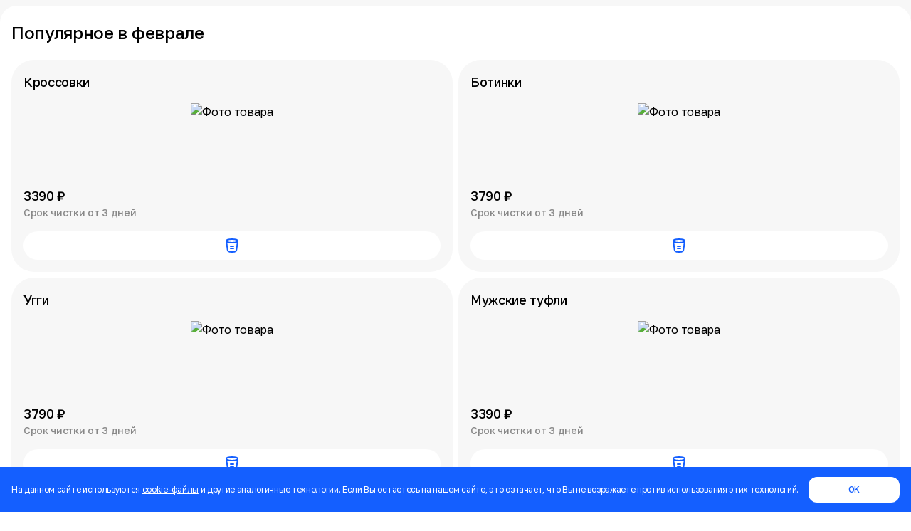

--- FILE ---
content_type: text/html; charset=utf-8
request_url: https://airo.ru/services/remont-obuvi
body_size: 23670
content:
<!DOCTYPE html><html lang="ru"><head><meta charSet="utf-8"/><meta name="viewport" content="width=device-width, initial-scale=1"/><link rel="preload" as="image" imageSrcSet="/_next/image?url=https%3A%2F%2Fstorage.yandexcloud.net%2Fairo-site%2Fcad5cab0-ffe7-11ef-a116-3fed4bb4141f.webp&amp;w=640&amp;q=75 640w, /_next/image?url=https%3A%2F%2Fstorage.yandexcloud.net%2Fairo-site%2Fcad5cab0-ffe7-11ef-a116-3fed4bb4141f.webp&amp;w=750&amp;q=75 750w, /_next/image?url=https%3A%2F%2Fstorage.yandexcloud.net%2Fairo-site%2Fcad5cab0-ffe7-11ef-a116-3fed4bb4141f.webp&amp;w=828&amp;q=75 828w, /_next/image?url=https%3A%2F%2Fstorage.yandexcloud.net%2Fairo-site%2Fcad5cab0-ffe7-11ef-a116-3fed4bb4141f.webp&amp;w=1080&amp;q=75 1080w, /_next/image?url=https%3A%2F%2Fstorage.yandexcloud.net%2Fairo-site%2Fcad5cab0-ffe7-11ef-a116-3fed4bb4141f.webp&amp;w=1200&amp;q=75 1200w, /_next/image?url=https%3A%2F%2Fstorage.yandexcloud.net%2Fairo-site%2Fcad5cab0-ffe7-11ef-a116-3fed4bb4141f.webp&amp;w=1920&amp;q=75 1920w, /_next/image?url=https%3A%2F%2Fstorage.yandexcloud.net%2Fairo-site%2Fcad5cab0-ffe7-11ef-a116-3fed4bb4141f.webp&amp;w=2048&amp;q=75 2048w, /_next/image?url=https%3A%2F%2Fstorage.yandexcloud.net%2Fairo-site%2Fcad5cab0-ffe7-11ef-a116-3fed4bb4141f.webp&amp;w=3840&amp;q=75 3840w" imageSizes="100vw" fetchPriority="high"/><link rel="stylesheet" href="/_next/static/css/86c8fe598ddac3c5.css" data-precedence="next"/><link rel="stylesheet" href="/_next/static/css/cd32459b52884d51.css" data-precedence="next"/><link rel="preload" as="script" fetchPriority="low" href="/_next/static/chunks/webpack-f6c31fd395edb313.js"/><script src="/_next/static/chunks/52774a7f-6ac8268bb9493917.js" async=""></script><script src="/_next/static/chunks/fd9d1056-5e4833108fbc2930.js" async=""></script><script src="/_next/static/chunks/347-1101b58d6ee3c0cd.js" async=""></script><script src="/_next/static/chunks/main-app-ce1b148bb00794f2.js" async=""></script><script src="/_next/static/chunks/785-7538e37f70203744.js" async=""></script><script src="/_next/static/chunks/app/layout-94559bbb4b23f1a6.js" async=""></script><script src="/_next/static/chunks/648-4b9043468ba1fd40.js" async=""></script><script src="/_next/static/chunks/641-4edc55a3cd884e17.js" async=""></script><script src="/_next/static/chunks/app/not-found-e1f1c7f52f50460f.js" async=""></script><script src="/_next/static/chunks/app/global-error-9585fad18df0eb6c.js" async=""></script><script src="/_next/static/chunks/564-f6897f9bb66ed802.js" async=""></script><script src="/_next/static/chunks/67-a58c5f6c413399e5.js" async=""></script><script src="/_next/static/chunks/app/page-49776d22ec64574d.js" async=""></script><link rel="preload" href="https://www.googletagmanager.com/gtm.js?id=GTM-PMM6VPN" as="script"/><link rel="preload" href="https://api.mindbox.ru/scripts/v1/tracker.js" as="script"/><title>Ремонт обуви в Москве: цена реставрации в мастерской любой сложности, услуга у мастера</title><meta name="description" content="Закажите профессиональный ремонт обуви в компании Airo. Мы предоставляем клиентам доступные цены и выполняем доставку вещей в Москве и МО. Используем современное оборудование и безопасные средства."/><meta property="og:title" content="Ремонт обуви в Москве: цена реставрации в мастерской любой сложности, услуга у мастера - Airo.ru"/><meta property="og:description" content="Закажите профессиональный ремонт обуви в компании Airo. Мы предоставляем клиентам доступные цены и выполняем доставку вещей в Москве и МО. Используем современное оборудование и безопасные средства."/><meta name="twitter:card" content="summary"/><meta name="twitter:title" content="Ремонт обуви в Москве: цена реставрации в мастерской любой сложности, услуга у мастера - Airo.ru"/><meta name="twitter:description" content="Закажите профессиональный ремонт обуви в компании Airo. Мы предоставляем клиентам доступные цены и выполняем доставку вещей в Москве и МО. Используем современное оборудование и безопасные средства."/><link rel="icon" href="/favicon.ico" type="image/x-icon" sizes="16x16"/><meta name="next-size-adjust"/><script src="/_next/static/chunks/polyfills-78c92fac7aa8fdd8.js" noModule=""></script></head><body class="__className_46b04e relative"><!--$--><noscript><div><img alt="" loading="lazy" width="0" height="0" decoding="async" data-nimg="1" style="color:transparent;position:absolute;left:-9999px" src="https://mc.yandex.ru/watch/28825345"/></div></noscript><!--/$--><!--$--><!--/$--><!--$--><!--/$--><!--$--><!--/$--><main class="relative flex min-h-screen flex-col items-center bg-f7f7f7" id="main"><nav class="fixed start-0 top-0 z-50 !mt-0 w-full md:min-h-10 min-h-[66px] bg-f7f7f7 md:px-10 md:py-4"><div class="mx-auto flex w-full max-w-[1392px] flex-wrap items-center px-4 py-2 md:px-0 md:py-0 1440px:px-14"><div class="flex w-full flex-wrap justify-between md:justify-start md:space-x-6 1440px:space-x-8"><a class="order-1 flex items-center" href="/"><img alt="Airo logo" loading="lazy" width="72" height="16" decoding="async" data-nimg="1" style="color:transparent" src="/img/brand/airo-logo.svg"/></a><div class="order-4 items-center md:order-2 md:flex 1440px:space-x-4"><button class="relative flex h-[42px] min-w-[42px] flex-wrap items-center justify-center rounded-full bg-145FFF py-2 text-base text-white transition-all hover:bg-0041E1 md:h-10 md:px-6 1440px:space-x-2 1440px:rounded-3xl 1440px:py-0"><svg xmlns="http://www.w3.org/2000/svg" fill="none" viewBox="3 -5 5 20" stroke-width="0.5" stroke="currentColor" class="size-5"><circle cx="2.23071" cy="2" r="2" fill="white"></circle><circle cx="8.23071" cy="2" r="2" fill="white"></circle><circle cx="8.23071" cy="8" r="2" fill="white"></circle><circle cx="2.23071" cy="8" r="2" fill="white"></circle></svg><span class="hidden font-medium md:block">Услуги</span></button></div><div class="order-3 hidden md:!ml-auto md:flex"><div class="relative"><div class=" border-transparent flex cursor-pointer items-center space-x-3 rounded-4xl border px-4 py-3 transition-all hover:border-f7f7f7 hover:bg-white hover:text-191919"><span class="font-medium leading-none opacity-50">Москва</span><svg xmlns="http://www.w3.org/2000/svg" fill="none" viewBox="0 0 24 24" stroke-width="4" stroke="currentColor" class=" size-4 opacity-50 transition-all"><path stroke-linecap="round" stroke-linejoin="round" d="m19.5 8.25-7.5 7.5-7.5-7.5"></path></svg></div></div></div><a class="airo-phone order-3 ml-auto mr-6 inline-flex items-center font-medium md:order-4 md:mr-0" href="tel:+74992888563">+7 (499) 288-85-63</a></div></div><div class="hidden"><a href="/himchistka-odezhdy">Химчистка</a><a href="/uborka">Уборка</a><a href="/himchistka-mebeli">Химчистка мебели</a><a href="/himchistka-obuvi">Химчистка и ремонт обуви</a></div></nav><header class="relative flex w-full max-w-[1392px] flex-col rounded-3xl mt-[74px] bg-white md:h-[640px] md:items-center lg:h-fit lg:min-h-0 lg:items-start lg:py-11 lg:pl-11 1440px:h-[640px] 1440px:flex-row 1440px:items-center 1440px:py-0 1440px:pl-14"><div class="top-8 mb-8 hidden lg:left-11 lg:flex 1440px:absolute 1440px:left-14"><div class="flex w-fit flex-nowrap items-center space-x-4 rounded-3xl bg-f7f7f7 px-4 py-2 font-medium"><a class="text-191919" href="/msk">Главная</a><span><svg width="6" height="10" viewBox="0 0 6 10" fill="none" xmlns="http://www.w3.org/2000/svg"><path opacity="0.2" d="M5.13331 3.99328L3.81997 2.67995L1.67997 0.539951C1.22664 0.0932846 0.453308 0.413285 0.453308 1.05328V5.20662V8.94662C0.453308 9.58662 1.22664 9.90662 1.67997 9.45328L5.13331 5.99995C5.68664 5.45328 5.68664 4.54662 5.13331 3.99328Z" fill="#191919"></path></svg></span><a class="text-191919" href="/msk/himchistka-obuvi">Химчистка и ремонт обуви</a><span><svg width="6" height="10" viewBox="0 0 6 10" fill="none" xmlns="http://www.w3.org/2000/svg"><path opacity="0.2" d="M5.13331 3.99328L3.81997 2.67995L1.67997 0.539951C1.22664 0.0932846 0.453308 0.413285 0.453308 1.05328V5.20662V8.94662C0.453308 9.58662 1.22664 9.90662 1.67997 9.45328L5.13331 5.99995C5.68664 5.45328 5.68664 4.54662 5.13331 3.99328Z" fill="#191919"></path></svg></span><span class="text-191919 opacity-20">Ремонт обуви</span></div></div><div class="z-10 flex w-full flex-col pt-6 md:max-w-[680px] md:pt-11 lg:pt-0 1440px:min-w-[600px]"><h1 class="md:text-60px w-full px-4 text-center text-32px font-medium leading-none md:px-0 lg:text-left 1440px:text-7xl">Ремонт обуви</h1><span class="mt-4 w-full text-center text-lg font-medium md:text-xl md:text-717171 lg:max-w-[600px] lg:text-left 1440px:mt-8">С&nbsp;бесплатной доставкой по&nbsp;Москве</span><div class="mt-8 flex w-full flex-col justify-center space-y-2 p-4 pt-0 md:flex-row md:space-x-4 md:space-y-0 md:p-0 lg:justify-start 1440px:mt-14"><a class="flex h-16 w-full items-center justify-center rounded-2xl bg-145FFF text-lg font-medium text-white transition-all hover:bg-0041E1 md:max-w-64 1440px:text-xl" href="https://airo.ru/order?category=obuv">Заказать онлайн</a><div class="flex h-16 w-full cursor-pointer items-center justify-center space-x-2.5 rounded-2xl bg-f7f7f7 text-lg font-medium transition-all hover:bg-f7f7f7 md:max-w-64 1440px:text-xl"><span><svg xmlns="http://www.w3.org/2000/svg" fill="none" viewBox="0 0 24 24" stroke-width="1.5" stroke="currentColor" class="size-6"><path stroke-linecap="round" stroke-linejoin="round" d="M8.625 12a.375.375 0 1 1-.75 0 .375.375 0 0 1 .75 0Zm0 0H8.25m4.125 0a.375.375 0 1 1-.75 0 .375.375 0 0 1 .75 0Zm0 0H12m4.125 0a.375.375 0 1 1-.75 0 .375.375 0 0 1 .75 0Zm0 0h-.375M21 12c0 4.556-4.03 8.25-9 8.25a9.764 9.764 0 0 1-2.555-.337A5.972 5.972 0 0 1 5.41 20.97a5.969 5.969 0 0 1-.474-.065 4.48 4.48 0 0 0 .978-2.025c.09-.457-.133-.901-.467-1.226C3.93 16.178 3 14.189 3 12c0-4.556 4.03-8.25 9-8.25s9 3.694 9 8.25Z"></path></svg></span><span>Задать вопрос</span></div></div></div><div class="right-0 z-0 hidden h-full items-center overflow-hidden md:-bottom-[40px] md:mt-10 md:flex md:justify-center lg:absolute lg:-right-[60px] lg:mt-0 1440px:right-0 1440px:top-1/2 1440px:-translate-y-1/2"><img alt="header image" fetchPriority="high" loading="eager" width="0" height="0" decoding="async" data-nimg="1" class="cover h-full w-auto object-cover md:max-h-[400px] md:max-w-[440px] 1440px:max-h-[508px] 1440px:max-w-[600px]" style="color:transparent" sizes="100vw" srcSet="/_next/image?url=https%3A%2F%2Fstorage.yandexcloud.net%2Fairo-site%2Fcad5cab0-ffe7-11ef-a116-3fed4bb4141f.webp&amp;w=640&amp;q=75 640w, /_next/image?url=https%3A%2F%2Fstorage.yandexcloud.net%2Fairo-site%2Fcad5cab0-ffe7-11ef-a116-3fed4bb4141f.webp&amp;w=750&amp;q=75 750w, /_next/image?url=https%3A%2F%2Fstorage.yandexcloud.net%2Fairo-site%2Fcad5cab0-ffe7-11ef-a116-3fed4bb4141f.webp&amp;w=828&amp;q=75 828w, /_next/image?url=https%3A%2F%2Fstorage.yandexcloud.net%2Fairo-site%2Fcad5cab0-ffe7-11ef-a116-3fed4bb4141f.webp&amp;w=1080&amp;q=75 1080w, /_next/image?url=https%3A%2F%2Fstorage.yandexcloud.net%2Fairo-site%2Fcad5cab0-ffe7-11ef-a116-3fed4bb4141f.webp&amp;w=1200&amp;q=75 1200w, /_next/image?url=https%3A%2F%2Fstorage.yandexcloud.net%2Fairo-site%2Fcad5cab0-ffe7-11ef-a116-3fed4bb4141f.webp&amp;w=1920&amp;q=75 1920w, /_next/image?url=https%3A%2F%2Fstorage.yandexcloud.net%2Fairo-site%2Fcad5cab0-ffe7-11ef-a116-3fed4bb4141f.webp&amp;w=2048&amp;q=75 2048w, /_next/image?url=https%3A%2F%2Fstorage.yandexcloud.net%2Fairo-site%2Fcad5cab0-ffe7-11ef-a116-3fed4bb4141f.webp&amp;w=3840&amp;q=75 3840w" src="/_next/image?url=https%3A%2F%2Fstorage.yandexcloud.net%2Fairo-site%2Fcad5cab0-ffe7-11ef-a116-3fed4bb4141f.webp&amp;w=3840&amp;q=75"/></div></header><section id="" class="mt-2 px-2 1280px:px-0 1440px:mt-6"><div class="section-content rounded-3xl bg-white py-6 md:px-11 md:py-11 1440px:px-14 1440px:py-14"><div class="w-full px-4 text-32px font-medium md:px-0 md:text-40px lg:text-52px 1440px:text-56px">Наши услуги</div><div class="mt-6 w-full 1440px:mt-16"><div class="swiper"><div class="swiper-wrapper"><div class="swiper-slide !flex !w-fit"><a class="relative h-[292px] w-[308px] rounded-3xl bg-f7f7f7 p-6" href="/services/himchistka-verhney-odezhdy"><div class="z-10 text-xl font-medium leading-none">Верхняя одежда</div><div class="z-10 mt-4 font-medium leading-none">От 1690 ₽</div><div class="absolute right-0 top-0 z-0 flex h-full w-full items-end justify-end"><img alt="alt" loading="lazy" width="0" height="0" decoding="async" data-nimg="1" class="h-auto max-h-[220px] w-full max-w-[250px]" style="color:transparent" sizes="100vw" srcSet="/_next/image?url=https%3A%2F%2Fstorage.yandexcloud.net%2Fairo-site%2F018cfa70-f35d-11ef-856d-4f68490d7528.webp&amp;w=640&amp;q=75 640w, /_next/image?url=https%3A%2F%2Fstorage.yandexcloud.net%2Fairo-site%2F018cfa70-f35d-11ef-856d-4f68490d7528.webp&amp;w=750&amp;q=75 750w, /_next/image?url=https%3A%2F%2Fstorage.yandexcloud.net%2Fairo-site%2F018cfa70-f35d-11ef-856d-4f68490d7528.webp&amp;w=828&amp;q=75 828w, /_next/image?url=https%3A%2F%2Fstorage.yandexcloud.net%2Fairo-site%2F018cfa70-f35d-11ef-856d-4f68490d7528.webp&amp;w=1080&amp;q=75 1080w, /_next/image?url=https%3A%2F%2Fstorage.yandexcloud.net%2Fairo-site%2F018cfa70-f35d-11ef-856d-4f68490d7528.webp&amp;w=1200&amp;q=75 1200w, /_next/image?url=https%3A%2F%2Fstorage.yandexcloud.net%2Fairo-site%2F018cfa70-f35d-11ef-856d-4f68490d7528.webp&amp;w=1920&amp;q=75 1920w, /_next/image?url=https%3A%2F%2Fstorage.yandexcloud.net%2Fairo-site%2F018cfa70-f35d-11ef-856d-4f68490d7528.webp&amp;w=2048&amp;q=75 2048w, /_next/image?url=https%3A%2F%2Fstorage.yandexcloud.net%2Fairo-site%2F018cfa70-f35d-11ef-856d-4f68490d7528.webp&amp;w=3840&amp;q=75 3840w" src="/_next/image?url=https%3A%2F%2Fstorage.yandexcloud.net%2Fairo-site%2F018cfa70-f35d-11ef-856d-4f68490d7528.webp&amp;w=3840&amp;q=75"/></div></a></div><div class="swiper-slide !flex !w-fit"><a class="relative h-[292px] w-[308px] rounded-3xl bg-f7f7f7 p-6" href="/services/ofisnaya-odezhda"><div class="z-10 text-xl font-medium leading-none">Офисная одежда</div><div class="z-10 mt-4 font-medium leading-none">От 460 ₽</div><div class="absolute right-0 top-0 z-0 flex h-full w-full items-end justify-end"><img alt="alt" loading="lazy" width="0" height="0" decoding="async" data-nimg="1" class="h-auto max-h-[220px] w-full max-w-[250px]" style="color:transparent" sizes="100vw" srcSet="/_next/image?url=https%3A%2F%2Fstorage.yandexcloud.net%2Fairo-site%2F01940d10-f35d-11ef-a771-4507fa90cb52.webp&amp;w=640&amp;q=75 640w, /_next/image?url=https%3A%2F%2Fstorage.yandexcloud.net%2Fairo-site%2F01940d10-f35d-11ef-a771-4507fa90cb52.webp&amp;w=750&amp;q=75 750w, /_next/image?url=https%3A%2F%2Fstorage.yandexcloud.net%2Fairo-site%2F01940d10-f35d-11ef-a771-4507fa90cb52.webp&amp;w=828&amp;q=75 828w, /_next/image?url=https%3A%2F%2Fstorage.yandexcloud.net%2Fairo-site%2F01940d10-f35d-11ef-a771-4507fa90cb52.webp&amp;w=1080&amp;q=75 1080w, /_next/image?url=https%3A%2F%2Fstorage.yandexcloud.net%2Fairo-site%2F01940d10-f35d-11ef-a771-4507fa90cb52.webp&amp;w=1200&amp;q=75 1200w, /_next/image?url=https%3A%2F%2Fstorage.yandexcloud.net%2Fairo-site%2F01940d10-f35d-11ef-a771-4507fa90cb52.webp&amp;w=1920&amp;q=75 1920w, /_next/image?url=https%3A%2F%2Fstorage.yandexcloud.net%2Fairo-site%2F01940d10-f35d-11ef-a771-4507fa90cb52.webp&amp;w=2048&amp;q=75 2048w, /_next/image?url=https%3A%2F%2Fstorage.yandexcloud.net%2Fairo-site%2F01940d10-f35d-11ef-a771-4507fa90cb52.webp&amp;w=3840&amp;q=75 3840w" src="/_next/image?url=https%3A%2F%2Fstorage.yandexcloud.net%2Fairo-site%2F01940d10-f35d-11ef-a771-4507fa90cb52.webp&amp;w=3840&amp;q=75"/></div></a></div><div class="swiper-slide !flex !w-fit"><a class="relative h-[292px] w-[308px] rounded-3xl bg-f7f7f7 p-6" href="/services/himchistka-obuvi"><div class="z-10 text-xl font-medium leading-none">Обувь</div><div class="z-10 mt-4 font-medium leading-none">От 3390 ₽</div><div class="absolute right-0 top-0 z-0 flex h-full w-full items-end justify-end"><img alt="alt" loading="lazy" width="0" height="0" decoding="async" data-nimg="1" class="h-auto max-h-[220px] w-full max-w-[250px]" style="color:transparent" sizes="100vw" srcSet="/_next/image?url=https%3A%2F%2Fstorage.yandexcloud.net%2Fairo-site%2Ff955a770-f36b-11ef-b763-25397fe115c4.webp&amp;w=640&amp;q=75 640w, /_next/image?url=https%3A%2F%2Fstorage.yandexcloud.net%2Fairo-site%2Ff955a770-f36b-11ef-b763-25397fe115c4.webp&amp;w=750&amp;q=75 750w, /_next/image?url=https%3A%2F%2Fstorage.yandexcloud.net%2Fairo-site%2Ff955a770-f36b-11ef-b763-25397fe115c4.webp&amp;w=828&amp;q=75 828w, /_next/image?url=https%3A%2F%2Fstorage.yandexcloud.net%2Fairo-site%2Ff955a770-f36b-11ef-b763-25397fe115c4.webp&amp;w=1080&amp;q=75 1080w, /_next/image?url=https%3A%2F%2Fstorage.yandexcloud.net%2Fairo-site%2Ff955a770-f36b-11ef-b763-25397fe115c4.webp&amp;w=1200&amp;q=75 1200w, /_next/image?url=https%3A%2F%2Fstorage.yandexcloud.net%2Fairo-site%2Ff955a770-f36b-11ef-b763-25397fe115c4.webp&amp;w=1920&amp;q=75 1920w, /_next/image?url=https%3A%2F%2Fstorage.yandexcloud.net%2Fairo-site%2Ff955a770-f36b-11ef-b763-25397fe115c4.webp&amp;w=2048&amp;q=75 2048w, /_next/image?url=https%3A%2F%2Fstorage.yandexcloud.net%2Fairo-site%2Ff955a770-f36b-11ef-b763-25397fe115c4.webp&amp;w=3840&amp;q=75 3840w" src="/_next/image?url=https%3A%2F%2Fstorage.yandexcloud.net%2Fairo-site%2Ff955a770-f36b-11ef-b763-25397fe115c4.webp&amp;w=3840&amp;q=75"/></div></a></div><div class="swiper-slide !flex !w-fit"><a class="relative h-[292px] w-[308px] rounded-3xl bg-f7f7f7 p-6" href="/services/himchistka-odezhdy"><div class="z-10 text-xl font-medium leading-none">Повседневная одежда</div><div class="z-10 mt-4 font-medium leading-none">От 460 ₽</div><div class="absolute right-0 top-0 z-0 flex h-full w-full items-end justify-end"><img alt="alt" loading="lazy" width="0" height="0" decoding="async" data-nimg="1" class="h-auto max-h-[220px] w-full max-w-[250px]" style="color:transparent" sizes="100vw" srcSet="/_next/image?url=https%3A%2F%2Fstorage.yandexcloud.net%2Fairo-site%2F019f3070-f35d-11ef-a160-079b5aa68458.webp&amp;w=640&amp;q=75 640w, /_next/image?url=https%3A%2F%2Fstorage.yandexcloud.net%2Fairo-site%2F019f3070-f35d-11ef-a160-079b5aa68458.webp&amp;w=750&amp;q=75 750w, /_next/image?url=https%3A%2F%2Fstorage.yandexcloud.net%2Fairo-site%2F019f3070-f35d-11ef-a160-079b5aa68458.webp&amp;w=828&amp;q=75 828w, /_next/image?url=https%3A%2F%2Fstorage.yandexcloud.net%2Fairo-site%2F019f3070-f35d-11ef-a160-079b5aa68458.webp&amp;w=1080&amp;q=75 1080w, /_next/image?url=https%3A%2F%2Fstorage.yandexcloud.net%2Fairo-site%2F019f3070-f35d-11ef-a160-079b5aa68458.webp&amp;w=1200&amp;q=75 1200w, /_next/image?url=https%3A%2F%2Fstorage.yandexcloud.net%2Fairo-site%2F019f3070-f35d-11ef-a160-079b5aa68458.webp&amp;w=1920&amp;q=75 1920w, /_next/image?url=https%3A%2F%2Fstorage.yandexcloud.net%2Fairo-site%2F019f3070-f35d-11ef-a160-079b5aa68458.webp&amp;w=2048&amp;q=75 2048w, /_next/image?url=https%3A%2F%2Fstorage.yandexcloud.net%2Fairo-site%2F019f3070-f35d-11ef-a160-079b5aa68458.webp&amp;w=3840&amp;q=75 3840w" src="/_next/image?url=https%3A%2F%2Fstorage.yandexcloud.net%2Fairo-site%2F019f3070-f35d-11ef-a160-079b5aa68458.webp&amp;w=3840&amp;q=75"/></div></a></div><div class="swiper-slide !flex !w-fit"><a class="relative h-[292px] w-[308px] rounded-3xl bg-f7f7f7 p-6" href="/services/himchistka-tekstilya"><div class="z-10 text-xl font-medium leading-none">Домашний текстиль</div><div class="z-10 mt-4 font-medium leading-none">От 270 ₽</div><div class="absolute right-0 top-0 z-0 flex h-full w-full items-end justify-end"><img alt="alt" loading="lazy" width="0" height="0" decoding="async" data-nimg="1" class="h-auto max-h-[220px] w-full max-w-[250px]" style="color:transparent" sizes="100vw" srcSet="/_next/image?url=https%3A%2F%2Fstorage.yandexcloud.net%2Fairo-site%2F01a29890-f35d-11ef-bdb5-3978f68adf23.webp&amp;w=640&amp;q=75 640w, /_next/image?url=https%3A%2F%2Fstorage.yandexcloud.net%2Fairo-site%2F01a29890-f35d-11ef-bdb5-3978f68adf23.webp&amp;w=750&amp;q=75 750w, /_next/image?url=https%3A%2F%2Fstorage.yandexcloud.net%2Fairo-site%2F01a29890-f35d-11ef-bdb5-3978f68adf23.webp&amp;w=828&amp;q=75 828w, /_next/image?url=https%3A%2F%2Fstorage.yandexcloud.net%2Fairo-site%2F01a29890-f35d-11ef-bdb5-3978f68adf23.webp&amp;w=1080&amp;q=75 1080w, /_next/image?url=https%3A%2F%2Fstorage.yandexcloud.net%2Fairo-site%2F01a29890-f35d-11ef-bdb5-3978f68adf23.webp&amp;w=1200&amp;q=75 1200w, /_next/image?url=https%3A%2F%2Fstorage.yandexcloud.net%2Fairo-site%2F01a29890-f35d-11ef-bdb5-3978f68adf23.webp&amp;w=1920&amp;q=75 1920w, /_next/image?url=https%3A%2F%2Fstorage.yandexcloud.net%2Fairo-site%2F01a29890-f35d-11ef-bdb5-3978f68adf23.webp&amp;w=2048&amp;q=75 2048w, /_next/image?url=https%3A%2F%2Fstorage.yandexcloud.net%2Fairo-site%2F01a29890-f35d-11ef-bdb5-3978f68adf23.webp&amp;w=3840&amp;q=75 3840w" src="/_next/image?url=https%3A%2F%2Fstorage.yandexcloud.net%2Fairo-site%2F01a29890-f35d-11ef-bdb5-3978f68adf23.webp&amp;w=3840&amp;q=75"/></div></a></div><div class="swiper-slide !flex !w-fit"><a class="relative h-[292px] w-[308px] rounded-3xl bg-f7f7f7 p-6" href="/services/himchistka-tyulya"><div class="z-10 text-xl font-medium leading-none">Шторы и тюль</div><div class="z-10 mt-4 font-medium leading-none">От 390 ₽ за м2</div><div class="absolute right-0 top-0 z-0 flex h-full w-full items-end justify-end"><img alt="alt" loading="lazy" width="0" height="0" decoding="async" data-nimg="1" class="h-auto max-h-[220px] w-full max-w-[250px]" style="color:transparent" sizes="100vw" srcSet="/_next/image?url=https%3A%2F%2Fstorage.yandexcloud.net%2Fairo-site%2F01a5fe40-f35d-11ef-bb84-d95d05ac8b58.webp&amp;w=640&amp;q=75 640w, /_next/image?url=https%3A%2F%2Fstorage.yandexcloud.net%2Fairo-site%2F01a5fe40-f35d-11ef-bb84-d95d05ac8b58.webp&amp;w=750&amp;q=75 750w, /_next/image?url=https%3A%2F%2Fstorage.yandexcloud.net%2Fairo-site%2F01a5fe40-f35d-11ef-bb84-d95d05ac8b58.webp&amp;w=828&amp;q=75 828w, /_next/image?url=https%3A%2F%2Fstorage.yandexcloud.net%2Fairo-site%2F01a5fe40-f35d-11ef-bb84-d95d05ac8b58.webp&amp;w=1080&amp;q=75 1080w, /_next/image?url=https%3A%2F%2Fstorage.yandexcloud.net%2Fairo-site%2F01a5fe40-f35d-11ef-bb84-d95d05ac8b58.webp&amp;w=1200&amp;q=75 1200w, /_next/image?url=https%3A%2F%2Fstorage.yandexcloud.net%2Fairo-site%2F01a5fe40-f35d-11ef-bb84-d95d05ac8b58.webp&amp;w=1920&amp;q=75 1920w, /_next/image?url=https%3A%2F%2Fstorage.yandexcloud.net%2Fairo-site%2F01a5fe40-f35d-11ef-bb84-d95d05ac8b58.webp&amp;w=2048&amp;q=75 2048w, /_next/image?url=https%3A%2F%2Fstorage.yandexcloud.net%2Fairo-site%2F01a5fe40-f35d-11ef-bb84-d95d05ac8b58.webp&amp;w=3840&amp;q=75 3840w" src="/_next/image?url=https%3A%2F%2Fstorage.yandexcloud.net%2Fairo-site%2F01a5fe40-f35d-11ef-bb84-d95d05ac8b58.webp&amp;w=3840&amp;q=75"/></div></a></div><div class="swiper-slide !flex !w-fit"><a class="relative h-[292px] w-[308px] rounded-3xl bg-f7f7f7 p-6" href="/services/himchistka-kozhi"><div class="z-10 text-xl font-medium leading-none">Кожа и мех</div><div class="z-10 mt-4 font-medium leading-none">От 3090 ₽</div><div class="absolute right-0 top-0 z-0 flex h-full w-full items-end justify-end"><img alt="alt" loading="lazy" width="0" height="0" decoding="async" data-nimg="1" class="h-auto max-h-[220px] w-full max-w-[250px]" style="color:transparent" sizes="100vw" srcSet="/_next/image?url=https%3A%2F%2Fstorage.yandexcloud.net%2Fairo-site%2F01a997e0-f35d-11ef-9def-69bfaf47c71c.webp&amp;w=640&amp;q=75 640w, /_next/image?url=https%3A%2F%2Fstorage.yandexcloud.net%2Fairo-site%2F01a997e0-f35d-11ef-9def-69bfaf47c71c.webp&amp;w=750&amp;q=75 750w, /_next/image?url=https%3A%2F%2Fstorage.yandexcloud.net%2Fairo-site%2F01a997e0-f35d-11ef-9def-69bfaf47c71c.webp&amp;w=828&amp;q=75 828w, /_next/image?url=https%3A%2F%2Fstorage.yandexcloud.net%2Fairo-site%2F01a997e0-f35d-11ef-9def-69bfaf47c71c.webp&amp;w=1080&amp;q=75 1080w, /_next/image?url=https%3A%2F%2Fstorage.yandexcloud.net%2Fairo-site%2F01a997e0-f35d-11ef-9def-69bfaf47c71c.webp&amp;w=1200&amp;q=75 1200w, /_next/image?url=https%3A%2F%2Fstorage.yandexcloud.net%2Fairo-site%2F01a997e0-f35d-11ef-9def-69bfaf47c71c.webp&amp;w=1920&amp;q=75 1920w, /_next/image?url=https%3A%2F%2Fstorage.yandexcloud.net%2Fairo-site%2F01a997e0-f35d-11ef-9def-69bfaf47c71c.webp&amp;w=2048&amp;q=75 2048w, /_next/image?url=https%3A%2F%2Fstorage.yandexcloud.net%2Fairo-site%2F01a997e0-f35d-11ef-9def-69bfaf47c71c.webp&amp;w=3840&amp;q=75 3840w" src="/_next/image?url=https%3A%2F%2Fstorage.yandexcloud.net%2Fairo-site%2F01a997e0-f35d-11ef-9def-69bfaf47c71c.webp&amp;w=3840&amp;q=75"/></div></a></div><div class="swiper-slide !flex !w-fit"><a class="relative h-[292px] w-[308px] rounded-3xl bg-f7f7f7 p-6" href="/services/prachechnaya"><div class="z-10 text-xl font-medium leading-none">Стирка и глажка</div><div class="z-10 mt-4 font-medium leading-none">От 480 ₽ за кг</div><div class="absolute right-0 top-0 z-0 flex h-full w-full items-end justify-end"><img alt="alt" loading="lazy" width="0" height="0" decoding="async" data-nimg="1" class="h-auto max-h-[220px] w-full max-w-[250px]" style="color:transparent" sizes="100vw" srcSet="/_next/image?url=https%3A%2F%2Fstorage.yandexcloud.net%2Fairo-site%2Ff95e6d20-f36b-11ef-9e27-a7d2704aa164.webp&amp;w=640&amp;q=75 640w, /_next/image?url=https%3A%2F%2Fstorage.yandexcloud.net%2Fairo-site%2Ff95e6d20-f36b-11ef-9e27-a7d2704aa164.webp&amp;w=750&amp;q=75 750w, /_next/image?url=https%3A%2F%2Fstorage.yandexcloud.net%2Fairo-site%2Ff95e6d20-f36b-11ef-9e27-a7d2704aa164.webp&amp;w=828&amp;q=75 828w, /_next/image?url=https%3A%2F%2Fstorage.yandexcloud.net%2Fairo-site%2Ff95e6d20-f36b-11ef-9e27-a7d2704aa164.webp&amp;w=1080&amp;q=75 1080w, /_next/image?url=https%3A%2F%2Fstorage.yandexcloud.net%2Fairo-site%2Ff95e6d20-f36b-11ef-9e27-a7d2704aa164.webp&amp;w=1200&amp;q=75 1200w, /_next/image?url=https%3A%2F%2Fstorage.yandexcloud.net%2Fairo-site%2Ff95e6d20-f36b-11ef-9e27-a7d2704aa164.webp&amp;w=1920&amp;q=75 1920w, /_next/image?url=https%3A%2F%2Fstorage.yandexcloud.net%2Fairo-site%2Ff95e6d20-f36b-11ef-9e27-a7d2704aa164.webp&amp;w=2048&amp;q=75 2048w, /_next/image?url=https%3A%2F%2Fstorage.yandexcloud.net%2Fairo-site%2Ff95e6d20-f36b-11ef-9e27-a7d2704aa164.webp&amp;w=3840&amp;q=75 3840w" src="/_next/image?url=https%3A%2F%2Fstorage.yandexcloud.net%2Fairo-site%2Ff95e6d20-f36b-11ef-9e27-a7d2704aa164.webp&amp;w=3840&amp;q=75"/></div></a></div><div class="swiper-slide !flex !w-fit"><a class="relative h-[292px] w-[308px] rounded-3xl bg-f7f7f7 p-6" href="/services/aksessuary/himchistka-sumok"><div class="z-10 text-xl font-medium leading-none">Сумки и рюкзаки</div><div class="z-10 mt-4 font-medium leading-none">От 3990 ₽</div><div class="absolute right-0 top-0 z-0 flex h-full w-full items-end justify-end"><img alt="alt" loading="lazy" width="0" height="0" decoding="async" data-nimg="1" class="h-auto max-h-[220px] w-full max-w-[250px]" style="color:transparent" sizes="100vw" srcSet="/_next/image?url=https%3A%2F%2Fstorage.yandexcloud.net%2Fairo-site%2F01b088b0-f35d-11ef-9607-4d0f0fbe3a6f.webp&amp;w=640&amp;q=75 640w, /_next/image?url=https%3A%2F%2Fstorage.yandexcloud.net%2Fairo-site%2F01b088b0-f35d-11ef-9607-4d0f0fbe3a6f.webp&amp;w=750&amp;q=75 750w, /_next/image?url=https%3A%2F%2Fstorage.yandexcloud.net%2Fairo-site%2F01b088b0-f35d-11ef-9607-4d0f0fbe3a6f.webp&amp;w=828&amp;q=75 828w, /_next/image?url=https%3A%2F%2Fstorage.yandexcloud.net%2Fairo-site%2F01b088b0-f35d-11ef-9607-4d0f0fbe3a6f.webp&amp;w=1080&amp;q=75 1080w, /_next/image?url=https%3A%2F%2Fstorage.yandexcloud.net%2Fairo-site%2F01b088b0-f35d-11ef-9607-4d0f0fbe3a6f.webp&amp;w=1200&amp;q=75 1200w, /_next/image?url=https%3A%2F%2Fstorage.yandexcloud.net%2Fairo-site%2F01b088b0-f35d-11ef-9607-4d0f0fbe3a6f.webp&amp;w=1920&amp;q=75 1920w, /_next/image?url=https%3A%2F%2Fstorage.yandexcloud.net%2Fairo-site%2F01b088b0-f35d-11ef-9607-4d0f0fbe3a6f.webp&amp;w=2048&amp;q=75 2048w, /_next/image?url=https%3A%2F%2Fstorage.yandexcloud.net%2Fairo-site%2F01b088b0-f35d-11ef-9607-4d0f0fbe3a6f.webp&amp;w=3840&amp;q=75 3840w" src="/_next/image?url=https%3A%2F%2Fstorage.yandexcloud.net%2Fairo-site%2F01b088b0-f35d-11ef-9607-4d0f0fbe3a6f.webp&amp;w=3840&amp;q=75"/></div></a></div><div class="swiper-slide !flex !w-fit"><a class="relative h-[292px] w-[308px] rounded-3xl bg-f7f7f7 p-6" href="/services/himchistka-kovra"><div class="z-10 text-xl font-medium leading-none">Ковры</div><div class="z-10 mt-4 font-medium leading-none">От 790 ₽ за м2</div><div class="absolute right-0 top-0 z-0 flex h-full w-full items-end justify-end"><img alt="alt" loading="lazy" width="0" height="0" decoding="async" data-nimg="1" class="h-auto max-h-[220px] w-full max-w-[250px]" style="color:transparent" sizes="100vw" srcSet="/_next/image?url=https%3A%2F%2Fstorage.yandexcloud.net%2Fairo-site%2F01b3beb0-f35d-11ef-aa67-595259e58885.webp&amp;w=640&amp;q=75 640w, /_next/image?url=https%3A%2F%2Fstorage.yandexcloud.net%2Fairo-site%2F01b3beb0-f35d-11ef-aa67-595259e58885.webp&amp;w=750&amp;q=75 750w, /_next/image?url=https%3A%2F%2Fstorage.yandexcloud.net%2Fairo-site%2F01b3beb0-f35d-11ef-aa67-595259e58885.webp&amp;w=828&amp;q=75 828w, /_next/image?url=https%3A%2F%2Fstorage.yandexcloud.net%2Fairo-site%2F01b3beb0-f35d-11ef-aa67-595259e58885.webp&amp;w=1080&amp;q=75 1080w, /_next/image?url=https%3A%2F%2Fstorage.yandexcloud.net%2Fairo-site%2F01b3beb0-f35d-11ef-aa67-595259e58885.webp&amp;w=1200&amp;q=75 1200w, /_next/image?url=https%3A%2F%2Fstorage.yandexcloud.net%2Fairo-site%2F01b3beb0-f35d-11ef-aa67-595259e58885.webp&amp;w=1920&amp;q=75 1920w, /_next/image?url=https%3A%2F%2Fstorage.yandexcloud.net%2Fairo-site%2F01b3beb0-f35d-11ef-aa67-595259e58885.webp&amp;w=2048&amp;q=75 2048w, /_next/image?url=https%3A%2F%2Fstorage.yandexcloud.net%2Fairo-site%2F01b3beb0-f35d-11ef-aa67-595259e58885.webp&amp;w=3840&amp;q=75 3840w" src="/_next/image?url=https%3A%2F%2Fstorage.yandexcloud.net%2Fairo-site%2F01b3beb0-f35d-11ef-aa67-595259e58885.webp&amp;w=3840&amp;q=75"/></div></a></div></div></div></div></div></section><section id="" class="mt-2 px-2 1280px:px-0 1440px:mt-6"><div class="section-content rounded-3xl bg-white px-4 py-6 1440px:px-14 1440px:py-[72px]"><div class="flex w-full text-center text-2xl font-medium 1440px:text-56px">Популярное в <!-- -->феврале</div><div class="mt-6 grid w-full grid-cols-2 gap-2 1440px:mt-14 1440px:flex 1440px:space-x-4"><a href="https://api.airo.ru/order?with-good=374" class="group flex w-full cursor-pointer flex-col space-y-4 rounded-4xl border border-transparent bg-f7f7f7 p-4 hover:border-f7f7f7 hover:bg-white hover:shadow-sm 1440px:h-[320px] 1440px:w-[308px] 1440px:space-x-2 1440px:space-y-6 1440px:p-8"><div class="text-lg font-medium 1440px:text-xl">Кроссовки</div><div class="flex h-[100px] w-full justify-center 1440px:h-[140px]"><img alt="Фото товара" loading="lazy" width="0" height="0" decoding="async" data-nimg="1" class="h-full w-auto" style="color:transparent" sizes="100vw" srcSet="/_next/image?url=https%3A%2F%2Fapi.airo.ru%2Fuploads%2Fprice%2Fp_new_374.webp&amp;w=640&amp;q=75 640w, /_next/image?url=https%3A%2F%2Fapi.airo.ru%2Fuploads%2Fprice%2Fp_new_374.webp&amp;w=750&amp;q=75 750w, /_next/image?url=https%3A%2F%2Fapi.airo.ru%2Fuploads%2Fprice%2Fp_new_374.webp&amp;w=828&amp;q=75 828w, /_next/image?url=https%3A%2F%2Fapi.airo.ru%2Fuploads%2Fprice%2Fp_new_374.webp&amp;w=1080&amp;q=75 1080w, /_next/image?url=https%3A%2F%2Fapi.airo.ru%2Fuploads%2Fprice%2Fp_new_374.webp&amp;w=1200&amp;q=75 1200w, /_next/image?url=https%3A%2F%2Fapi.airo.ru%2Fuploads%2Fprice%2Fp_new_374.webp&amp;w=1920&amp;q=75 1920w, /_next/image?url=https%3A%2F%2Fapi.airo.ru%2Fuploads%2Fprice%2Fp_new_374.webp&amp;w=2048&amp;q=75 2048w, /_next/image?url=https%3A%2F%2Fapi.airo.ru%2Fuploads%2Fprice%2Fp_new_374.webp&amp;w=3840&amp;q=75 3840w" src="/_next/image?url=https%3A%2F%2Fapi.airo.ru%2Fuploads%2Fprice%2Fp_new_374.webp&amp;w=3840&amp;q=75"/></div><div class="flex w-full flex-col font-medium 1440px:flex-row 1440px:items-center 1440px:justify-between"><div><p class="text-lg">3390<!-- --> ₽</p><p class="text-sm font-medium text-191919 opacity-50">Срок чистки <!-- -->от 3 дней</p></div><div class="mt-4 flex h-10 w-full items-center justify-center rounded-full bg-white text-145FFF group-hover:bg-145FFF group-hover:text-white 1440px:mt-0 1440px:h-[48px] 1440px:w-[48px]"><svg xmlns="http://www.w3.org/2000/svg" fill="none" viewBox="0 0 24 24" stroke-width="2" stroke="currentColor" class="size-6"><ellipse cx="12" cy="5.5" rx="8" ry="2.5" stroke-linecap="round" stroke-linejoin="round"></ellipse><path d="M19.9895 5.62799C19.9895 5.62799 18.8056 14.1792 18.2644 18.0896C18.0981 19.336 17.1682 20.3443 15.9393 20.6108C13.3387 21.1298 10.6611 21.1298 8.06047 20.6108C6.83159 20.3443 5.9017 19.3359 5.7354 18.0896C5.1942 14.1792 4.01031 5.62793 4.01031 5.62793" stroke-linecap="round" stroke-linejoin="round"></path><path d="M10 16H14" stroke-linecap="round" stroke-linejoin="round"></path><path d="M10 13H14" stroke-linecap="round" stroke-linejoin="round"></path></svg></div></div></a><a href="https://api.airo.ru/order?with-good=452" class="group flex w-full cursor-pointer flex-col space-y-4 rounded-4xl border border-transparent bg-f7f7f7 p-4 hover:border-f7f7f7 hover:bg-white hover:shadow-sm 1440px:h-[320px] 1440px:w-[308px] 1440px:space-x-2 1440px:space-y-6 1440px:p-8"><div class="text-lg font-medium 1440px:text-xl">Ботинки</div><div class="flex h-[100px] w-full justify-center 1440px:h-[140px]"><img alt="Фото товара" loading="lazy" width="0" height="0" decoding="async" data-nimg="1" class="h-full w-auto" style="color:transparent" sizes="100vw" srcSet="/_next/image?url=https%3A%2F%2Fapi.airo.ru%2Fuploads%2Fprice%2Fp_new_452.webp&amp;w=640&amp;q=75 640w, /_next/image?url=https%3A%2F%2Fapi.airo.ru%2Fuploads%2Fprice%2Fp_new_452.webp&amp;w=750&amp;q=75 750w, /_next/image?url=https%3A%2F%2Fapi.airo.ru%2Fuploads%2Fprice%2Fp_new_452.webp&amp;w=828&amp;q=75 828w, /_next/image?url=https%3A%2F%2Fapi.airo.ru%2Fuploads%2Fprice%2Fp_new_452.webp&amp;w=1080&amp;q=75 1080w, /_next/image?url=https%3A%2F%2Fapi.airo.ru%2Fuploads%2Fprice%2Fp_new_452.webp&amp;w=1200&amp;q=75 1200w, /_next/image?url=https%3A%2F%2Fapi.airo.ru%2Fuploads%2Fprice%2Fp_new_452.webp&amp;w=1920&amp;q=75 1920w, /_next/image?url=https%3A%2F%2Fapi.airo.ru%2Fuploads%2Fprice%2Fp_new_452.webp&amp;w=2048&amp;q=75 2048w, /_next/image?url=https%3A%2F%2Fapi.airo.ru%2Fuploads%2Fprice%2Fp_new_452.webp&amp;w=3840&amp;q=75 3840w" src="/_next/image?url=https%3A%2F%2Fapi.airo.ru%2Fuploads%2Fprice%2Fp_new_452.webp&amp;w=3840&amp;q=75"/></div><div class="flex w-full flex-col font-medium 1440px:flex-row 1440px:items-center 1440px:justify-between"><div><p class="text-lg">3790<!-- --> ₽</p><p class="text-sm font-medium text-191919 opacity-50">Срок чистки <!-- -->от 3 дней</p></div><div class="mt-4 flex h-10 w-full items-center justify-center rounded-full bg-white text-145FFF group-hover:bg-145FFF group-hover:text-white 1440px:mt-0 1440px:h-[48px] 1440px:w-[48px]"><svg xmlns="http://www.w3.org/2000/svg" fill="none" viewBox="0 0 24 24" stroke-width="2" stroke="currentColor" class="size-6"><ellipse cx="12" cy="5.5" rx="8" ry="2.5" stroke-linecap="round" stroke-linejoin="round"></ellipse><path d="M19.9895 5.62799C19.9895 5.62799 18.8056 14.1792 18.2644 18.0896C18.0981 19.336 17.1682 20.3443 15.9393 20.6108C13.3387 21.1298 10.6611 21.1298 8.06047 20.6108C6.83159 20.3443 5.9017 19.3359 5.7354 18.0896C5.1942 14.1792 4.01031 5.62793 4.01031 5.62793" stroke-linecap="round" stroke-linejoin="round"></path><path d="M10 16H14" stroke-linecap="round" stroke-linejoin="round"></path><path d="M10 13H14" stroke-linecap="round" stroke-linejoin="round"></path></svg></div></div></a><a href="https://api.airo.ru/order?with-good=371" class="group flex w-full cursor-pointer flex-col space-y-4 rounded-4xl border border-transparent bg-f7f7f7 p-4 hover:border-f7f7f7 hover:bg-white hover:shadow-sm 1440px:h-[320px] 1440px:w-[308px] 1440px:space-x-2 1440px:space-y-6 1440px:p-8"><div class="text-lg font-medium 1440px:text-xl">Угги</div><div class="flex h-[100px] w-full justify-center 1440px:h-[140px]"><img alt="Фото товара" loading="lazy" width="0" height="0" decoding="async" data-nimg="1" class="h-full w-auto" style="color:transparent" sizes="100vw" srcSet="/_next/image?url=https%3A%2F%2Fapi.airo.ru%2Fuploads%2Fprice%2Fp_new_371.webp&amp;w=640&amp;q=75 640w, /_next/image?url=https%3A%2F%2Fapi.airo.ru%2Fuploads%2Fprice%2Fp_new_371.webp&amp;w=750&amp;q=75 750w, /_next/image?url=https%3A%2F%2Fapi.airo.ru%2Fuploads%2Fprice%2Fp_new_371.webp&amp;w=828&amp;q=75 828w, /_next/image?url=https%3A%2F%2Fapi.airo.ru%2Fuploads%2Fprice%2Fp_new_371.webp&amp;w=1080&amp;q=75 1080w, /_next/image?url=https%3A%2F%2Fapi.airo.ru%2Fuploads%2Fprice%2Fp_new_371.webp&amp;w=1200&amp;q=75 1200w, /_next/image?url=https%3A%2F%2Fapi.airo.ru%2Fuploads%2Fprice%2Fp_new_371.webp&amp;w=1920&amp;q=75 1920w, /_next/image?url=https%3A%2F%2Fapi.airo.ru%2Fuploads%2Fprice%2Fp_new_371.webp&amp;w=2048&amp;q=75 2048w, /_next/image?url=https%3A%2F%2Fapi.airo.ru%2Fuploads%2Fprice%2Fp_new_371.webp&amp;w=3840&amp;q=75 3840w" src="/_next/image?url=https%3A%2F%2Fapi.airo.ru%2Fuploads%2Fprice%2Fp_new_371.webp&amp;w=3840&amp;q=75"/></div><div class="flex w-full flex-col font-medium 1440px:flex-row 1440px:items-center 1440px:justify-between"><div><p class="text-lg">3790<!-- --> ₽</p><p class="text-sm font-medium text-191919 opacity-50">Срок чистки <!-- -->от 3 дней</p></div><div class="mt-4 flex h-10 w-full items-center justify-center rounded-full bg-white text-145FFF group-hover:bg-145FFF group-hover:text-white 1440px:mt-0 1440px:h-[48px] 1440px:w-[48px]"><svg xmlns="http://www.w3.org/2000/svg" fill="none" viewBox="0 0 24 24" stroke-width="2" stroke="currentColor" class="size-6"><ellipse cx="12" cy="5.5" rx="8" ry="2.5" stroke-linecap="round" stroke-linejoin="round"></ellipse><path d="M19.9895 5.62799C19.9895 5.62799 18.8056 14.1792 18.2644 18.0896C18.0981 19.336 17.1682 20.3443 15.9393 20.6108C13.3387 21.1298 10.6611 21.1298 8.06047 20.6108C6.83159 20.3443 5.9017 19.3359 5.7354 18.0896C5.1942 14.1792 4.01031 5.62793 4.01031 5.62793" stroke-linecap="round" stroke-linejoin="round"></path><path d="M10 16H14" stroke-linecap="round" stroke-linejoin="round"></path><path d="M10 13H14" stroke-linecap="round" stroke-linejoin="round"></path></svg></div></div></a><a href="https://api.airo.ru/order?with-good=370" class="group flex w-full cursor-pointer flex-col space-y-4 rounded-4xl border border-transparent bg-f7f7f7 p-4 hover:border-f7f7f7 hover:bg-white hover:shadow-sm 1440px:h-[320px] 1440px:w-[308px] 1440px:space-x-2 1440px:space-y-6 1440px:p-8"><div class="text-lg font-medium 1440px:text-xl">Мужские туфли</div><div class="flex h-[100px] w-full justify-center 1440px:h-[140px]"><img alt="Фото товара" loading="lazy" width="0" height="0" decoding="async" data-nimg="1" class="h-full w-auto" style="color:transparent" sizes="100vw" srcSet="/_next/image?url=https%3A%2F%2Fapi.airo.ru%2Fuploads%2Fprice%2Fp_new_370.webp&amp;w=640&amp;q=75 640w, /_next/image?url=https%3A%2F%2Fapi.airo.ru%2Fuploads%2Fprice%2Fp_new_370.webp&amp;w=750&amp;q=75 750w, /_next/image?url=https%3A%2F%2Fapi.airo.ru%2Fuploads%2Fprice%2Fp_new_370.webp&amp;w=828&amp;q=75 828w, /_next/image?url=https%3A%2F%2Fapi.airo.ru%2Fuploads%2Fprice%2Fp_new_370.webp&amp;w=1080&amp;q=75 1080w, /_next/image?url=https%3A%2F%2Fapi.airo.ru%2Fuploads%2Fprice%2Fp_new_370.webp&amp;w=1200&amp;q=75 1200w, /_next/image?url=https%3A%2F%2Fapi.airo.ru%2Fuploads%2Fprice%2Fp_new_370.webp&amp;w=1920&amp;q=75 1920w, /_next/image?url=https%3A%2F%2Fapi.airo.ru%2Fuploads%2Fprice%2Fp_new_370.webp&amp;w=2048&amp;q=75 2048w, /_next/image?url=https%3A%2F%2Fapi.airo.ru%2Fuploads%2Fprice%2Fp_new_370.webp&amp;w=3840&amp;q=75 3840w" src="/_next/image?url=https%3A%2F%2Fapi.airo.ru%2Fuploads%2Fprice%2Fp_new_370.webp&amp;w=3840&amp;q=75"/></div><div class="flex w-full flex-col font-medium 1440px:flex-row 1440px:items-center 1440px:justify-between"><div><p class="text-lg">3390<!-- --> ₽</p><p class="text-sm font-medium text-191919 opacity-50">Срок чистки <!-- -->от 3 дней</p></div><div class="mt-4 flex h-10 w-full items-center justify-center rounded-full bg-white text-145FFF group-hover:bg-145FFF group-hover:text-white 1440px:mt-0 1440px:h-[48px] 1440px:w-[48px]"><svg xmlns="http://www.w3.org/2000/svg" fill="none" viewBox="0 0 24 24" stroke-width="2" stroke="currentColor" class="size-6"><ellipse cx="12" cy="5.5" rx="8" ry="2.5" stroke-linecap="round" stroke-linejoin="round"></ellipse><path d="M19.9895 5.62799C19.9895 5.62799 18.8056 14.1792 18.2644 18.0896C18.0981 19.336 17.1682 20.3443 15.9393 20.6108C13.3387 21.1298 10.6611 21.1298 8.06047 20.6108C6.83159 20.3443 5.9017 19.3359 5.7354 18.0896C5.1942 14.1792 4.01031 5.62793 4.01031 5.62793" stroke-linecap="round" stroke-linejoin="round"></path><path d="M10 16H14" stroke-linecap="round" stroke-linejoin="round"></path><path d="M10 13H14" stroke-linecap="round" stroke-linejoin="round"></path></svg></div></div></a></div><a href="https://api.airo.ru/order" class="mx-auto mt-6 flex h-[55px] w-full items-center justify-center rounded-2xl bg-145FFF text-lg font-medium text-white hover:bg-0041E1 md:max-w-[250px] 1440px:mt-14 1440px:h-16 1440px:text-xl">Посмотреть все</a></div></section><section id="" class="mt-2 px-2 1280px:px-0 1440px:mt-6"><div class="section-content flex flex-col space-y-2 1440px:space-y-6"><div class=" flex flex-col justify-between space-y-2 lg:flex-row lg:space-x-2 1440px:space-x-0 1440px:space-y-0"><div class="overflow-hidden rounded-3xl bg-white lg:w-1/2 1440px:min-h-[706px] 1440px:w-[692px] 1440px:rounded-6xl"><div class="relative h-[360px] w-full overflow-hidden rounded-3xl md:flex md:h-[500px] lg:h-[616px] 1440px:flex 1440px:h-[706px] 1440px:w-full"><img alt="Изображение шага процесса" loading="lazy" width="0" height="0" decoding="async" data-nimg="1" class="absolute left-0 right-0 h-full w-full object-cover" style="color:transparent" sizes="100vw" srcSet="/_next/image?url=https%3A%2F%2Fstorage.yandexcloud.net%2Fairo-site%2F7b31dd80-def5-11ef-a8c4-773382c7d825.webp&amp;w=640&amp;q=75 640w, /_next/image?url=https%3A%2F%2Fstorage.yandexcloud.net%2Fairo-site%2F7b31dd80-def5-11ef-a8c4-773382c7d825.webp&amp;w=750&amp;q=75 750w, /_next/image?url=https%3A%2F%2Fstorage.yandexcloud.net%2Fairo-site%2F7b31dd80-def5-11ef-a8c4-773382c7d825.webp&amp;w=828&amp;q=75 828w, /_next/image?url=https%3A%2F%2Fstorage.yandexcloud.net%2Fairo-site%2F7b31dd80-def5-11ef-a8c4-773382c7d825.webp&amp;w=1080&amp;q=75 1080w, /_next/image?url=https%3A%2F%2Fstorage.yandexcloud.net%2Fairo-site%2F7b31dd80-def5-11ef-a8c4-773382c7d825.webp&amp;w=1200&amp;q=75 1200w, /_next/image?url=https%3A%2F%2Fstorage.yandexcloud.net%2Fairo-site%2F7b31dd80-def5-11ef-a8c4-773382c7d825.webp&amp;w=1920&amp;q=75 1920w, /_next/image?url=https%3A%2F%2Fstorage.yandexcloud.net%2Fairo-site%2F7b31dd80-def5-11ef-a8c4-773382c7d825.webp&amp;w=2048&amp;q=75 2048w, /_next/image?url=https%3A%2F%2Fstorage.yandexcloud.net%2Fairo-site%2F7b31dd80-def5-11ef-a8c4-773382c7d825.webp&amp;w=3840&amp;q=75 3840w" src="/_next/image?url=https%3A%2F%2Fstorage.yandexcloud.net%2Fairo-site%2F7b31dd80-def5-11ef-a8c4-773382c7d825.webp&amp;w=3840&amp;q=75"/></div></div><div class="rounded-3xl bg-white py-6 md:px-11 lg:w-1/2 1440px:min-h-[706px] 1440px:w-[692px] 1440px:rounded-6xl 1440px:px-14 1440px:py-18"><div class="px-4 text-32px font-medium md:px-0 1440px:text-56px">Как происходит химчистка</div><div class="mt-6 px-4 text-xl font-medium md:px-0 1440px:mt-8">Профессиональная химчистка обуви включает в&nbsp;себя следующий комплекс работ: &nbsp;</div><div class="mt-6 flex flex-col space-y-6 px-4 md:px-0 1440px:mt-14 1440px:space-y-8"></div></div></div><div class=" flex flex-col justify-between space-y-2 lg:flex-row lg:space-x-2 1440px:space-x-0 1440px:space-y-0"><div class="overflow-hidden rounded-3xl bg-white lg:w-1/2 1440px:min-h-[706px] 1440px:w-[692px] 1440px:rounded-6xl"><div class="relative h-[360px] w-full overflow-hidden rounded-3xl md:flex md:h-[500px] lg:h-[616px] 1440px:flex 1440px:h-[706px] 1440px:w-full"><img alt="Изображение шага процесса" loading="lazy" width="0" height="0" decoding="async" data-nimg="1" class="absolute left-0 right-0 h-full w-full object-cover" style="color:transparent" sizes="100vw" srcSet="/_next/image?url=https%3A%2F%2Fstorage.yandexcloud.net%2Fairo-site%2F7b3d4900-def5-11ef-a718-b3cc5dbe75bd.webp&amp;w=640&amp;q=75 640w, /_next/image?url=https%3A%2F%2Fstorage.yandexcloud.net%2Fairo-site%2F7b3d4900-def5-11ef-a718-b3cc5dbe75bd.webp&amp;w=750&amp;q=75 750w, /_next/image?url=https%3A%2F%2Fstorage.yandexcloud.net%2Fairo-site%2F7b3d4900-def5-11ef-a718-b3cc5dbe75bd.webp&amp;w=828&amp;q=75 828w, /_next/image?url=https%3A%2F%2Fstorage.yandexcloud.net%2Fairo-site%2F7b3d4900-def5-11ef-a718-b3cc5dbe75bd.webp&amp;w=1080&amp;q=75 1080w, /_next/image?url=https%3A%2F%2Fstorage.yandexcloud.net%2Fairo-site%2F7b3d4900-def5-11ef-a718-b3cc5dbe75bd.webp&amp;w=1200&amp;q=75 1200w, /_next/image?url=https%3A%2F%2Fstorage.yandexcloud.net%2Fairo-site%2F7b3d4900-def5-11ef-a718-b3cc5dbe75bd.webp&amp;w=1920&amp;q=75 1920w, /_next/image?url=https%3A%2F%2Fstorage.yandexcloud.net%2Fairo-site%2F7b3d4900-def5-11ef-a718-b3cc5dbe75bd.webp&amp;w=2048&amp;q=75 2048w, /_next/image?url=https%3A%2F%2Fstorage.yandexcloud.net%2Fairo-site%2F7b3d4900-def5-11ef-a718-b3cc5dbe75bd.webp&amp;w=3840&amp;q=75 3840w" src="/_next/image?url=https%3A%2F%2Fstorage.yandexcloud.net%2Fairo-site%2F7b3d4900-def5-11ef-a718-b3cc5dbe75bd.webp&amp;w=3840&amp;q=75"/></div></div><div class="rounded-3xl bg-white py-6 md:px-11 lg:w-1/2 1440px:min-h-[706px] 1440px:w-[692px] 1440px:rounded-6xl 1440px:px-14 1440px:py-18"><div class="px-4 text-32px font-medium md:px-0 1440px:text-56px">Как происходит реставрация</div><div class="mt-6 px-4 text-xl font-medium md:px-0 1440px:mt-8">Реставрация включает в&nbsp;себя все этапы химчистки и&nbsp;дополнительные процедуры: </div><div class="mt-6 flex flex-col space-y-6 px-4 md:px-0 1440px:mt-14 1440px:space-y-8"></div></div></div></div></section><section id="" class="mt-2 px-2 1280px:px-0 1440px:mt-6"><div class="section-content flex h-fit flex-col rounded-3xl bg-white px-4 py-6 md:p-11 md:px-11 lg:px-11 1440px:px-14 1440px:py-14"><div class="max-h-unset relative flex w-full overflow-hidden"><div><p>Обувь –&nbsp;важная часть гардероба женщин, мужчин, детей. Но&nbsp;даже брендовые туфли могут прийти в&nbsp;негодность из-за воздействия времени, дождя, солнца. Закажите ремонт обуви с&nbsp;гарантией в&nbsp;обувной мастерской Airo по&nbsp;доступным ценам. Наш курьер выезжает в&nbsp;любые дни в&nbsp;промежуток с&nbsp;10:00 до&nbsp;23:00.</p><p><br></p>

<h2>Особенности ремонта обуви</h2><div><br></div>

<p>Мастера нашей компании выполняют следующие виды ремонта обуви:</p><p><br></p>

<ul>
 &nbsp;<li><span class="span-checkmark"></span><a href="https://airo.ru/services/remont-obuvi/nabojki-na-obuv">профилактическая и&nbsp;необходимая смена набойки</a>;</li><li><span class="span-checkmark"></span><a href="https://airo.ru/services/remont-obuvi/zamena-podoshvy-na-obuvi" style="background-color: rgb(255, 255, 255);">замена подошвы</a> и&nbsp;восстановление нижней части обуви;</li><li><span class="span-checkmark"></span><a href="https://airo.ru/services/remont-obuvi/rastyazhka-obuvi" style="background-color: rgb(255, 255, 255);">растяжка обуви</a> —&nbsp;туфель, балеток, мокасин;</li><li><span class="span-checkmark"></span><a href="https://airo.ru/services/remont-obuvi/remont-obuvi-zamena-molnii" style="background-color: rgb(255, 255, 255);">замена молнии</a> на&nbsp;обуви;</li><li><span class="span-checkmark"></span><a href="https://airo.ru/services/remont-obuvi/pokraska-obuvi" style="background-color: rgb(255, 255, 255);">покраска обуви</a> с&nbsp;восстановлением цвета;</li><li><span class="span-checkmark"></span><a href="https://airo.ru/services/remont-obuvi/restavraciya-kozhanoj-obuvi" style="background-color: rgb(255, 255, 255);">реставрация кожаной обуви</a>;</li><li><span class="span-checkmark"></span><a href="https://airo.ru/services/remont-obuvi/vosstanovlenie-obuvi" style="background-color: rgb(255, 255, 255);">восстановление обуви</a> после сильного износа;</li><li><span class="span-checkmark"></span><a href="https://airo.ru/services/remont-obuvi/profilaktika-obuvi" style="background-color: rgb(255, 255, 255);">профилактика обуви</a> для продления срока службы.</li>
</ul><div><br></div>

<p>Чтобы новая обувь прослужила дольше, мастера выполняют профилактику и&nbsp;укрепляют кожаную подошву. У&nbsp;нас также можно заказать пропитку профессиональным средством с&nbsp;водоотталкивающим эффектом. Такая услуга доступна для туфель, сапог, ботинок из&nbsp;замши или кожи.</p><p><br></p>

<p>С полным списком услуг вы&nbsp;можете ознакомиться на&nbsp;нашем сайте. Их&nbsp;стоимость указана в&nbsp;прайс-листе.</p><p><br></p>

<h2>Этапы работы</h2><div><br></div>

<p>В нашей мастерской работают специалисты с&nbsp;многолетним опытом, которые умеют бережно обращаться с&nbsp;изделиями из&nbsp;замши, ноутбука, кожгалантереи и&nbsp;других деликатных материалов. Кроме ремонта, мы&nbsp;проводим качественное восстановление цвета, реставрацию и&nbsp;химчистку любой сложности недорого. Минимальный срок выполнения работ –&nbsp;7&nbsp;дней.</p><p><br></p>

<p>Ремонт проводится в&nbsp;несколько этапов:</p><p><br></p>

<ol>
	<li><span class="span-checkmark"></span>Осмотр. Специалисты оценивают состояние туфель, составляют примерный план коррекции.</li>
	<li><span class="span-checkmark"></span>Подбор материалов. На&nbsp;этом этапе мы&nbsp;выбираем подходящие чистящие, красящие средства. Перед покраской мы&nbsp;проводим тест на&nbsp;незаметном участке.</li>
	<li><span class="span-checkmark"></span>Реставрация. Мы&nbsp;устраняем царапины, трещины, при необходимости восстанавливаем цвет замши или нубука.</li>
	<li><span class="span-checkmark"></span>Дополнительная пропитка. Чтобы продлить срок службы обуви, мы&nbsp;наносим влагоотталкивающую пропитку.</li></ol><br><ol>
</ol>

<p>Кроме того, мы&nbsp;проводим ремонт сумок, а&nbsp;также чистку верхней одежды, детских колясок, мебели и&nbsp;т.д.</p><p><br></p>

<h2>Ремонт обуви от&nbsp;Airo</h2><div><br></div>

<p>Сервис Airo ценит время клиентов, поэтому заранее сообщает им&nbsp;сроки выполнения работ. Наш курьер приезжает в&nbsp;указанное вами время в&nbsp;двухчасовой промежуток с&nbsp;10:00 до&nbsp;23:00.</p><p><br></p>

<p>Заказ у&nbsp;нас имеет следующие плюсы:</p><p><br></p>

<ul>
	<li><span class="span-checkmark"></span>лучшие цены по&nbsp;Москве и&nbsp;Московской области;</li>
	<li><span class="span-checkmark"></span>выезд курьера на&nbsp;дом;</li>
	<li><span class="span-checkmark"></span>профессиональные средства, пропитки;</li>
	<li><span class="span-checkmark"></span>опытные специалисты, умеющие ремонтировать любую, в&nbsp;том числе элитную обувь;</li>
	<li><span class="span-checkmark"></span>доставка заказа через 7&nbsp;дней.</li></ul><br><ul>
</ul>

<p>У нас нет никаких предоплат, расчет проводится только после получения заказа. Узнать стоимость дополнительных услуг можно по&nbsp;телефону, на&nbsp;сайте или через мобильное приложение.</p> </div></div></div></section><section id="" class="mt-2 px-2 1280px:px-0 1440px:mt-6"><div class="section-content overflow-hidden space-y-6 rounded-3xl bg-white py-6 md:space-y-16 md:py-11 1440px:py-[72px]"><div class="flex w-full items-end justify-between px-4 1440px:px-14"><div class="text-32px font-medium leading-none 1440px:text-56px">Обувь до/после</div><div class="hidden h-full w-auto space-x-2 1440px:flex"><button class="z-10 flex h-14 w-14 items-center justify-center rounded-full bg-f7f7f7 disabled:bg-f7f7f7 disabled:text-717171 disabled:hover:bg-f7f7f7 disabled:hover:text-717171 lg:hover:bg-145FFF lg:hover:text-white" disabled=""><svg xmlns="http://www.w3.org/2000/svg" fill="none" viewBox="0 0 24 24" stroke-width="2" stroke="currentColor" class="size-6 rotate-180"><path stroke-linecap="round" stroke-linejoin="round" d="M13.5 4.5 21 12m0 0-7.5 7.5M21 12H3"></path></svg></button><button class="z-10 flex h-14 w-14 items-center justify-center rounded-full bg-f7f7f7 disabled:bg-f7f7f7 disabled:text-717171 disabled:hover:bg-f7f7f7 disabled:hover:text-717171 lg:hover:bg-145FFF lg:hover:text-white"><svg xmlns="http://www.w3.org/2000/svg" fill="none" viewBox="0 0 24 24" stroke-width="2" stroke="currentColor" class="size-6 rotate-0"><path stroke-linecap="round" stroke-linejoin="round" d="M13.5 4.5 21 12m0 0-7.5 7.5M21 12H3"></path></svg></button></div></div><div class="relative w-full"><div class="swiper !overflow-visible"><div class="swiper-wrapper"><div class="swiper-slide relative !flex !w-fit min-w-[308px] max-w-[308px] flex-col md:min-w-[328px] md:max-w-[328px] lg:min-w-[416px] lg:max-w-[416px] 1440px:min-h-[674px]"><div class="flex w-full cursor-pointer items-center overflow-hidden rounded-3xl bg-f7f7f7 md:max-h-[340px] md:min-h-[340px] lg:max-h-[560px] lg:min-h-[560px] 1440px:rounded-4xl"><img alt="Пример работы" loading="lazy" width="0" height="0" decoding="async" data-nimg="1" class="h-auto w-full" style="color:transparent" sizes="100vw" srcSet="/_next/image?url=https%3A%2F%2Fapi.airo.ru%2Fimages%2Fsite-pages%2F15%2F676a49ae87a59-676a49aeba416.webp&amp;w=640&amp;q=75 640w, /_next/image?url=https%3A%2F%2Fapi.airo.ru%2Fimages%2Fsite-pages%2F15%2F676a49ae87a59-676a49aeba416.webp&amp;w=750&amp;q=75 750w, /_next/image?url=https%3A%2F%2Fapi.airo.ru%2Fimages%2Fsite-pages%2F15%2F676a49ae87a59-676a49aeba416.webp&amp;w=828&amp;q=75 828w, /_next/image?url=https%3A%2F%2Fapi.airo.ru%2Fimages%2Fsite-pages%2F15%2F676a49ae87a59-676a49aeba416.webp&amp;w=1080&amp;q=75 1080w, /_next/image?url=https%3A%2F%2Fapi.airo.ru%2Fimages%2Fsite-pages%2F15%2F676a49ae87a59-676a49aeba416.webp&amp;w=1200&amp;q=75 1200w, /_next/image?url=https%3A%2F%2Fapi.airo.ru%2Fimages%2Fsite-pages%2F15%2F676a49ae87a59-676a49aeba416.webp&amp;w=1920&amp;q=75 1920w, /_next/image?url=https%3A%2F%2Fapi.airo.ru%2Fimages%2Fsite-pages%2F15%2F676a49ae87a59-676a49aeba416.webp&amp;w=2048&amp;q=75 2048w, /_next/image?url=https%3A%2F%2Fapi.airo.ru%2Fimages%2Fsite-pages%2F15%2F676a49ae87a59-676a49aeba416.webp&amp;w=3840&amp;q=75 3840w" src="/_next/image?url=https%3A%2F%2Fapi.airo.ru%2Fimages%2Fsite-pages%2F15%2F676a49ae87a59-676a49aeba416.webp&amp;w=3840&amp;q=75"/></div><div class="mt-6 text-xl font-medium">Химчистка</div><div class="mt-2 w-full text-sm font-medium text-191919 opacity-50">Профессиональная чистка, озонирование, восстановление формы.</div><div class="mt-2 text-xl font-medium 1440px:mt-4">3390<!-- --> ₽</div></div><div class="swiper-slide relative !flex !w-fit min-w-[308px] max-w-[308px] flex-col md:min-w-[328px] md:max-w-[328px] lg:min-w-[416px] lg:max-w-[416px] 1440px:min-h-[674px]"><div class="flex w-full cursor-pointer items-center overflow-hidden rounded-3xl bg-f7f7f7 md:max-h-[340px] md:min-h-[340px] lg:max-h-[560px] lg:min-h-[560px] 1440px:rounded-4xl"><img alt="Пример работы" loading="lazy" width="0" height="0" decoding="async" data-nimg="1" class="h-auto w-full" style="color:transparent" sizes="100vw" srcSet="/_next/image?url=https%3A%2F%2Fapi.airo.ru%2Fimages%2Fsite-pages%2F15%2F676a49aed69ac-676a49aed8c30.webp&amp;w=640&amp;q=75 640w, /_next/image?url=https%3A%2F%2Fapi.airo.ru%2Fimages%2Fsite-pages%2F15%2F676a49aed69ac-676a49aed8c30.webp&amp;w=750&amp;q=75 750w, /_next/image?url=https%3A%2F%2Fapi.airo.ru%2Fimages%2Fsite-pages%2F15%2F676a49aed69ac-676a49aed8c30.webp&amp;w=828&amp;q=75 828w, /_next/image?url=https%3A%2F%2Fapi.airo.ru%2Fimages%2Fsite-pages%2F15%2F676a49aed69ac-676a49aed8c30.webp&amp;w=1080&amp;q=75 1080w, /_next/image?url=https%3A%2F%2Fapi.airo.ru%2Fimages%2Fsite-pages%2F15%2F676a49aed69ac-676a49aed8c30.webp&amp;w=1200&amp;q=75 1200w, /_next/image?url=https%3A%2F%2Fapi.airo.ru%2Fimages%2Fsite-pages%2F15%2F676a49aed69ac-676a49aed8c30.webp&amp;w=1920&amp;q=75 1920w, /_next/image?url=https%3A%2F%2Fapi.airo.ru%2Fimages%2Fsite-pages%2F15%2F676a49aed69ac-676a49aed8c30.webp&amp;w=2048&amp;q=75 2048w, /_next/image?url=https%3A%2F%2Fapi.airo.ru%2Fimages%2Fsite-pages%2F15%2F676a49aed69ac-676a49aed8c30.webp&amp;w=3840&amp;q=75 3840w" src="/_next/image?url=https%3A%2F%2Fapi.airo.ru%2Fimages%2Fsite-pages%2F15%2F676a49aed69ac-676a49aed8c30.webp&amp;w=3840&amp;q=75"/></div><div class="mt-6 text-xl font-medium">Реставрация</div><div class="mt-2 w-full text-sm font-medium text-191919 opacity-50">Профессиональная чистка, подкрашивание, восстановление формы.</div><div class="mt-2 text-xl font-medium 1440px:mt-4">5690<!-- --> ₽</div></div><div class="swiper-slide relative !flex !w-fit min-w-[308px] max-w-[308px] flex-col md:min-w-[328px] md:max-w-[328px] lg:min-w-[416px] lg:max-w-[416px] 1440px:min-h-[674px]"><div class="flex w-full cursor-pointer items-center overflow-hidden rounded-3xl bg-f7f7f7 md:max-h-[340px] md:min-h-[340px] lg:max-h-[560px] lg:min-h-[560px] 1440px:rounded-4xl"><img alt="Пример работы" loading="lazy" width="0" height="0" decoding="async" data-nimg="1" class="h-auto w-full" style="color:transparent" sizes="100vw" srcSet="/_next/image?url=https%3A%2F%2Fapi.airo.ru%2Fimages%2Fsite-pages%2F15%2F676a49aedac02-676a49aedc90c.webp&amp;w=640&amp;q=75 640w, /_next/image?url=https%3A%2F%2Fapi.airo.ru%2Fimages%2Fsite-pages%2F15%2F676a49aedac02-676a49aedc90c.webp&amp;w=750&amp;q=75 750w, /_next/image?url=https%3A%2F%2Fapi.airo.ru%2Fimages%2Fsite-pages%2F15%2F676a49aedac02-676a49aedc90c.webp&amp;w=828&amp;q=75 828w, /_next/image?url=https%3A%2F%2Fapi.airo.ru%2Fimages%2Fsite-pages%2F15%2F676a49aedac02-676a49aedc90c.webp&amp;w=1080&amp;q=75 1080w, /_next/image?url=https%3A%2F%2Fapi.airo.ru%2Fimages%2Fsite-pages%2F15%2F676a49aedac02-676a49aedc90c.webp&amp;w=1200&amp;q=75 1200w, /_next/image?url=https%3A%2F%2Fapi.airo.ru%2Fimages%2Fsite-pages%2F15%2F676a49aedac02-676a49aedc90c.webp&amp;w=1920&amp;q=75 1920w, /_next/image?url=https%3A%2F%2Fapi.airo.ru%2Fimages%2Fsite-pages%2F15%2F676a49aedac02-676a49aedc90c.webp&amp;w=2048&amp;q=75 2048w, /_next/image?url=https%3A%2F%2Fapi.airo.ru%2Fimages%2Fsite-pages%2F15%2F676a49aedac02-676a49aedc90c.webp&amp;w=3840&amp;q=75 3840w" src="/_next/image?url=https%3A%2F%2Fapi.airo.ru%2Fimages%2Fsite-pages%2F15%2F676a49aedac02-676a49aedc90c.webp&amp;w=3840&amp;q=75"/></div><div class="mt-6 text-xl font-medium">Реставрация</div><div class="mt-2 w-full text-sm font-medium text-191919 opacity-50">Профессиональная чистка, подкрашивание, восстановление формы.</div><div class="mt-2 text-xl font-medium 1440px:mt-4">4990<!-- --> ₽</div></div><div class="swiper-slide relative !flex !w-fit min-w-[308px] max-w-[308px] flex-col md:min-w-[328px] md:max-w-[328px] lg:min-w-[416px] lg:max-w-[416px] 1440px:min-h-[674px]"><div class="flex w-full cursor-pointer items-center overflow-hidden rounded-3xl bg-f7f7f7 md:max-h-[340px] md:min-h-[340px] lg:max-h-[560px] lg:min-h-[560px] 1440px:rounded-4xl"><img alt="Пример работы" loading="lazy" width="0" height="0" decoding="async" data-nimg="1" class="h-auto w-full" style="color:transparent" sizes="100vw" srcSet="/_next/image?url=https%3A%2F%2Fapi.airo.ru%2Fimages%2Fsite-pages%2F15%2F676a49aeddce6-676a49aee171c.webp&amp;w=640&amp;q=75 640w, /_next/image?url=https%3A%2F%2Fapi.airo.ru%2Fimages%2Fsite-pages%2F15%2F676a49aeddce6-676a49aee171c.webp&amp;w=750&amp;q=75 750w, /_next/image?url=https%3A%2F%2Fapi.airo.ru%2Fimages%2Fsite-pages%2F15%2F676a49aeddce6-676a49aee171c.webp&amp;w=828&amp;q=75 828w, /_next/image?url=https%3A%2F%2Fapi.airo.ru%2Fimages%2Fsite-pages%2F15%2F676a49aeddce6-676a49aee171c.webp&amp;w=1080&amp;q=75 1080w, /_next/image?url=https%3A%2F%2Fapi.airo.ru%2Fimages%2Fsite-pages%2F15%2F676a49aeddce6-676a49aee171c.webp&amp;w=1200&amp;q=75 1200w, /_next/image?url=https%3A%2F%2Fapi.airo.ru%2Fimages%2Fsite-pages%2F15%2F676a49aeddce6-676a49aee171c.webp&amp;w=1920&amp;q=75 1920w, /_next/image?url=https%3A%2F%2Fapi.airo.ru%2Fimages%2Fsite-pages%2F15%2F676a49aeddce6-676a49aee171c.webp&amp;w=2048&amp;q=75 2048w, /_next/image?url=https%3A%2F%2Fapi.airo.ru%2Fimages%2Fsite-pages%2F15%2F676a49aeddce6-676a49aee171c.webp&amp;w=3840&amp;q=75 3840w" src="/_next/image?url=https%3A%2F%2Fapi.airo.ru%2Fimages%2Fsite-pages%2F15%2F676a49aeddce6-676a49aee171c.webp&amp;w=3840&amp;q=75"/></div><div class="mt-6 text-xl font-medium">Химчистка</div><div class="mt-2 w-full text-sm font-medium text-191919 opacity-50">Профессиональная чистка, озонирование, удаление запахов, восстановление формы.</div><div class="mt-2 text-xl font-medium 1440px:mt-4">3390<!-- --> ₽</div></div><div class="swiper-slide relative !flex !w-fit min-w-[308px] max-w-[308px] flex-col md:min-w-[328px] md:max-w-[328px] lg:min-w-[416px] lg:max-w-[416px] 1440px:min-h-[674px]"><div class="flex w-full cursor-pointer items-center overflow-hidden rounded-3xl bg-f7f7f7 md:max-h-[340px] md:min-h-[340px] lg:max-h-[560px] lg:min-h-[560px] 1440px:rounded-4xl"><img alt="Пример работы" loading="lazy" width="0" height="0" decoding="async" data-nimg="1" class="h-auto w-full" style="color:transparent" sizes="100vw" srcSet="/_next/image?url=https%3A%2F%2Fapi.airo.ru%2Fimages%2Fsite-pages%2F15%2F676a49aee4cca-676a49aee6836.webp&amp;w=640&amp;q=75 640w, /_next/image?url=https%3A%2F%2Fapi.airo.ru%2Fimages%2Fsite-pages%2F15%2F676a49aee4cca-676a49aee6836.webp&amp;w=750&amp;q=75 750w, /_next/image?url=https%3A%2F%2Fapi.airo.ru%2Fimages%2Fsite-pages%2F15%2F676a49aee4cca-676a49aee6836.webp&amp;w=828&amp;q=75 828w, /_next/image?url=https%3A%2F%2Fapi.airo.ru%2Fimages%2Fsite-pages%2F15%2F676a49aee4cca-676a49aee6836.webp&amp;w=1080&amp;q=75 1080w, /_next/image?url=https%3A%2F%2Fapi.airo.ru%2Fimages%2Fsite-pages%2F15%2F676a49aee4cca-676a49aee6836.webp&amp;w=1200&amp;q=75 1200w, /_next/image?url=https%3A%2F%2Fapi.airo.ru%2Fimages%2Fsite-pages%2F15%2F676a49aee4cca-676a49aee6836.webp&amp;w=1920&amp;q=75 1920w, /_next/image?url=https%3A%2F%2Fapi.airo.ru%2Fimages%2Fsite-pages%2F15%2F676a49aee4cca-676a49aee6836.webp&amp;w=2048&amp;q=75 2048w, /_next/image?url=https%3A%2F%2Fapi.airo.ru%2Fimages%2Fsite-pages%2F15%2F676a49aee4cca-676a49aee6836.webp&amp;w=3840&amp;q=75 3840w" src="/_next/image?url=https%3A%2F%2Fapi.airo.ru%2Fimages%2Fsite-pages%2F15%2F676a49aee4cca-676a49aee6836.webp&amp;w=3840&amp;q=75"/></div><div class="mt-6 text-xl font-medium">Химчистка</div><div class="mt-2 w-full text-sm font-medium text-191919 opacity-50">Профессиональная чистка, озонирование, удаление запахов
</div><div class="mt-2 text-xl font-medium 1440px:mt-4">3390<!-- --> ₽</div></div></div></div></div><div class="hidden w-full justify-center md:flex"><a class="flex h-16 w-fit items-center rounded-2xl bg-145FFF px-12 font-medium text-white hover:bg-0041E1" href="https://airo.ru/order?category=obuv">Посмотреть все цены</a></div></div></section><section id="" class="mt-2 px-2 1280px:px-0 1440px:mt-6"><div class="section-content rounded-3xl bg-white py-6 md:py-11 1440px:py-[72px]"><div class="mx-auto w-full text-center leading-none"><span class="text-40px font-medium md:text-64px 1440px:text-[90px]">Более 500 000 довольных клиентов</span></div><div class="mt-10 flex w-full items-center justify-between px-3 md:px-11 1440px:mt-[72px] 1440px:px-14"><div class="1440px:text-56 flex max-w-[180px] flex-wrap items-start text-2xl font-medium 1440px:max-w-[400px]"><span>Отзывы</span><span class="1440px:hidden">клиентов</span></div><div class="flex w-fit space-x-2"><button class="z-10 flex h-14 w-14 items-center justify-center rounded-full bg-f7f7f7 disabled:bg-f7f7f7 disabled:text-717171 disabled:hover:bg-f7f7f7 disabled:hover:text-717171 lg:hover:bg-145FFF lg:hover:text-white" disabled=""><svg xmlns="http://www.w3.org/2000/svg" fill="none" viewBox="0 0 24 24" stroke-width="2" stroke="currentColor" class="size-6 rotate-180"><path stroke-linecap="round" stroke-linejoin="round" d="M13.5 4.5 21 12m0 0-7.5 7.5M21 12H3"></path></svg></button><button class="z-10 flex h-14 w-14 items-center justify-center rounded-full bg-f7f7f7 disabled:bg-f7f7f7 disabled:text-717171 disabled:hover:bg-f7f7f7 disabled:hover:text-717171 lg:hover:bg-145FFF lg:hover:text-white"><svg xmlns="http://www.w3.org/2000/svg" fill="none" viewBox="0 0 24 24" stroke-width="2" stroke="currentColor" class="size-6 rotate-0"><path stroke-linecap="round" stroke-linejoin="round" d="M13.5 4.5 21 12m0 0-7.5 7.5M21 12H3"></path></svg></button></div></div><div class="relative mt-6 w-full 1440px:mt-16"><div class="swiper"><div class="swiper-wrapper"><div class="swiper-slide !flex !w-fit"><div class="h-[356px] w-[200px] cursor-pointer overflow-hidden rounded-2xl"><img alt="Изображение отзыва" loading="lazy" width="0" height="0" decoding="async" data-nimg="1" class="h-full w-auto max-w-[200px]" style="color:transparent" sizes="100vw" srcSet="/_next/image?url=https%3A%2F%2Fapi.airo.ru%2Fimages%2Fsite-pages%2F15%2F676a6a4635451-676a6a4636d5f.webp&amp;w=640&amp;q=75 640w, /_next/image?url=https%3A%2F%2Fapi.airo.ru%2Fimages%2Fsite-pages%2F15%2F676a6a4635451-676a6a4636d5f.webp&amp;w=750&amp;q=75 750w, /_next/image?url=https%3A%2F%2Fapi.airo.ru%2Fimages%2Fsite-pages%2F15%2F676a6a4635451-676a6a4636d5f.webp&amp;w=828&amp;q=75 828w, /_next/image?url=https%3A%2F%2Fapi.airo.ru%2Fimages%2Fsite-pages%2F15%2F676a6a4635451-676a6a4636d5f.webp&amp;w=1080&amp;q=75 1080w, /_next/image?url=https%3A%2F%2Fapi.airo.ru%2Fimages%2Fsite-pages%2F15%2F676a6a4635451-676a6a4636d5f.webp&amp;w=1200&amp;q=75 1200w, /_next/image?url=https%3A%2F%2Fapi.airo.ru%2Fimages%2Fsite-pages%2F15%2F676a6a4635451-676a6a4636d5f.webp&amp;w=1920&amp;q=75 1920w, /_next/image?url=https%3A%2F%2Fapi.airo.ru%2Fimages%2Fsite-pages%2F15%2F676a6a4635451-676a6a4636d5f.webp&amp;w=2048&amp;q=75 2048w, /_next/image?url=https%3A%2F%2Fapi.airo.ru%2Fimages%2Fsite-pages%2F15%2F676a6a4635451-676a6a4636d5f.webp&amp;w=3840&amp;q=75 3840w" src="/_next/image?url=https%3A%2F%2Fapi.airo.ru%2Fimages%2Fsite-pages%2F15%2F676a6a4635451-676a6a4636d5f.webp&amp;w=3840&amp;q=75"/></div></div><div class="swiper-slide !flex !w-fit"><div class="h-[356px] w-[200px] cursor-pointer overflow-hidden rounded-2xl"><img alt="Изображение отзыва" loading="lazy" width="0" height="0" decoding="async" data-nimg="1" class="h-full w-auto max-w-[200px]" style="color:transparent" sizes="100vw" srcSet="/_next/image?url=https%3A%2F%2Fapi.airo.ru%2Fimages%2Fsite-pages%2F15%2F676a6a46381ab-676a6a463a95c.webp&amp;w=640&amp;q=75 640w, /_next/image?url=https%3A%2F%2Fapi.airo.ru%2Fimages%2Fsite-pages%2F15%2F676a6a46381ab-676a6a463a95c.webp&amp;w=750&amp;q=75 750w, /_next/image?url=https%3A%2F%2Fapi.airo.ru%2Fimages%2Fsite-pages%2F15%2F676a6a46381ab-676a6a463a95c.webp&amp;w=828&amp;q=75 828w, /_next/image?url=https%3A%2F%2Fapi.airo.ru%2Fimages%2Fsite-pages%2F15%2F676a6a46381ab-676a6a463a95c.webp&amp;w=1080&amp;q=75 1080w, /_next/image?url=https%3A%2F%2Fapi.airo.ru%2Fimages%2Fsite-pages%2F15%2F676a6a46381ab-676a6a463a95c.webp&amp;w=1200&amp;q=75 1200w, /_next/image?url=https%3A%2F%2Fapi.airo.ru%2Fimages%2Fsite-pages%2F15%2F676a6a46381ab-676a6a463a95c.webp&amp;w=1920&amp;q=75 1920w, /_next/image?url=https%3A%2F%2Fapi.airo.ru%2Fimages%2Fsite-pages%2F15%2F676a6a46381ab-676a6a463a95c.webp&amp;w=2048&amp;q=75 2048w, /_next/image?url=https%3A%2F%2Fapi.airo.ru%2Fimages%2Fsite-pages%2F15%2F676a6a46381ab-676a6a463a95c.webp&amp;w=3840&amp;q=75 3840w" src="/_next/image?url=https%3A%2F%2Fapi.airo.ru%2Fimages%2Fsite-pages%2F15%2F676a6a46381ab-676a6a463a95c.webp&amp;w=3840&amp;q=75"/></div></div><div class="swiper-slide !flex !w-fit"><div class="h-[356px] w-[200px] cursor-pointer overflow-hidden rounded-2xl"><img alt="Изображение отзыва" loading="lazy" width="0" height="0" decoding="async" data-nimg="1" class="h-full w-auto max-w-[200px]" style="color:transparent" sizes="100vw" srcSet="/_next/image?url=https%3A%2F%2Fapi.airo.ru%2Fimages%2Fsite-pages%2F15%2F676a6a463ce0c-676a6a4641267.webp&amp;w=640&amp;q=75 640w, /_next/image?url=https%3A%2F%2Fapi.airo.ru%2Fimages%2Fsite-pages%2F15%2F676a6a463ce0c-676a6a4641267.webp&amp;w=750&amp;q=75 750w, /_next/image?url=https%3A%2F%2Fapi.airo.ru%2Fimages%2Fsite-pages%2F15%2F676a6a463ce0c-676a6a4641267.webp&amp;w=828&amp;q=75 828w, /_next/image?url=https%3A%2F%2Fapi.airo.ru%2Fimages%2Fsite-pages%2F15%2F676a6a463ce0c-676a6a4641267.webp&amp;w=1080&amp;q=75 1080w, /_next/image?url=https%3A%2F%2Fapi.airo.ru%2Fimages%2Fsite-pages%2F15%2F676a6a463ce0c-676a6a4641267.webp&amp;w=1200&amp;q=75 1200w, /_next/image?url=https%3A%2F%2Fapi.airo.ru%2Fimages%2Fsite-pages%2F15%2F676a6a463ce0c-676a6a4641267.webp&amp;w=1920&amp;q=75 1920w, /_next/image?url=https%3A%2F%2Fapi.airo.ru%2Fimages%2Fsite-pages%2F15%2F676a6a463ce0c-676a6a4641267.webp&amp;w=2048&amp;q=75 2048w, /_next/image?url=https%3A%2F%2Fapi.airo.ru%2Fimages%2Fsite-pages%2F15%2F676a6a463ce0c-676a6a4641267.webp&amp;w=3840&amp;q=75 3840w" src="/_next/image?url=https%3A%2F%2Fapi.airo.ru%2Fimages%2Fsite-pages%2F15%2F676a6a463ce0c-676a6a4641267.webp&amp;w=3840&amp;q=75"/></div></div><div class="swiper-slide !flex !w-fit"><div class="h-[356px] w-[200px] cursor-pointer overflow-hidden rounded-2xl"><img alt="Изображение отзыва" loading="lazy" width="0" height="0" decoding="async" data-nimg="1" class="h-full w-auto max-w-[200px]" style="color:transparent" sizes="100vw" srcSet="/_next/image?url=https%3A%2F%2Fapi.airo.ru%2Fimages%2Fsite-pages%2F15%2F676a6a46450f0-676a6a464747e.webp&amp;w=640&amp;q=75 640w, /_next/image?url=https%3A%2F%2Fapi.airo.ru%2Fimages%2Fsite-pages%2F15%2F676a6a46450f0-676a6a464747e.webp&amp;w=750&amp;q=75 750w, /_next/image?url=https%3A%2F%2Fapi.airo.ru%2Fimages%2Fsite-pages%2F15%2F676a6a46450f0-676a6a464747e.webp&amp;w=828&amp;q=75 828w, /_next/image?url=https%3A%2F%2Fapi.airo.ru%2Fimages%2Fsite-pages%2F15%2F676a6a46450f0-676a6a464747e.webp&amp;w=1080&amp;q=75 1080w, /_next/image?url=https%3A%2F%2Fapi.airo.ru%2Fimages%2Fsite-pages%2F15%2F676a6a46450f0-676a6a464747e.webp&amp;w=1200&amp;q=75 1200w, /_next/image?url=https%3A%2F%2Fapi.airo.ru%2Fimages%2Fsite-pages%2F15%2F676a6a46450f0-676a6a464747e.webp&amp;w=1920&amp;q=75 1920w, /_next/image?url=https%3A%2F%2Fapi.airo.ru%2Fimages%2Fsite-pages%2F15%2F676a6a46450f0-676a6a464747e.webp&amp;w=2048&amp;q=75 2048w, /_next/image?url=https%3A%2F%2Fapi.airo.ru%2Fimages%2Fsite-pages%2F15%2F676a6a46450f0-676a6a464747e.webp&amp;w=3840&amp;q=75 3840w" src="/_next/image?url=https%3A%2F%2Fapi.airo.ru%2Fimages%2Fsite-pages%2F15%2F676a6a46450f0-676a6a464747e.webp&amp;w=3840&amp;q=75"/></div></div><div class="swiper-slide !flex !w-fit"><div class="h-[356px] w-[200px] cursor-pointer overflow-hidden rounded-2xl"><img alt="Изображение отзыва" loading="lazy" width="0" height="0" decoding="async" data-nimg="1" class="h-full w-auto max-w-[200px]" style="color:transparent" sizes="100vw" srcSet="/_next/image?url=https%3A%2F%2Fapi.airo.ru%2Fimages%2Fsite-pages%2F15%2F676a6a4649272-676a6a464a48a.webp&amp;w=640&amp;q=75 640w, /_next/image?url=https%3A%2F%2Fapi.airo.ru%2Fimages%2Fsite-pages%2F15%2F676a6a4649272-676a6a464a48a.webp&amp;w=750&amp;q=75 750w, /_next/image?url=https%3A%2F%2Fapi.airo.ru%2Fimages%2Fsite-pages%2F15%2F676a6a4649272-676a6a464a48a.webp&amp;w=828&amp;q=75 828w, /_next/image?url=https%3A%2F%2Fapi.airo.ru%2Fimages%2Fsite-pages%2F15%2F676a6a4649272-676a6a464a48a.webp&amp;w=1080&amp;q=75 1080w, /_next/image?url=https%3A%2F%2Fapi.airo.ru%2Fimages%2Fsite-pages%2F15%2F676a6a4649272-676a6a464a48a.webp&amp;w=1200&amp;q=75 1200w, /_next/image?url=https%3A%2F%2Fapi.airo.ru%2Fimages%2Fsite-pages%2F15%2F676a6a4649272-676a6a464a48a.webp&amp;w=1920&amp;q=75 1920w, /_next/image?url=https%3A%2F%2Fapi.airo.ru%2Fimages%2Fsite-pages%2F15%2F676a6a4649272-676a6a464a48a.webp&amp;w=2048&amp;q=75 2048w, /_next/image?url=https%3A%2F%2Fapi.airo.ru%2Fimages%2Fsite-pages%2F15%2F676a6a4649272-676a6a464a48a.webp&amp;w=3840&amp;q=75 3840w" src="/_next/image?url=https%3A%2F%2Fapi.airo.ru%2Fimages%2Fsite-pages%2F15%2F676a6a4649272-676a6a464a48a.webp&amp;w=3840&amp;q=75"/></div></div><div class="swiper-slide !flex !w-fit"><div class="h-[356px] w-[200px] cursor-pointer overflow-hidden rounded-2xl"><img alt="Изображение отзыва" loading="lazy" width="0" height="0" decoding="async" data-nimg="1" class="h-full w-auto max-w-[200px]" style="color:transparent" sizes="100vw" srcSet="/_next/image?url=https%3A%2F%2Fapi.airo.ru%2Fimages%2Fsite-pages%2F15%2F676a718dedcbe-676a718def8ff.webp&amp;w=640&amp;q=75 640w, /_next/image?url=https%3A%2F%2Fapi.airo.ru%2Fimages%2Fsite-pages%2F15%2F676a718dedcbe-676a718def8ff.webp&amp;w=750&amp;q=75 750w, /_next/image?url=https%3A%2F%2Fapi.airo.ru%2Fimages%2Fsite-pages%2F15%2F676a718dedcbe-676a718def8ff.webp&amp;w=828&amp;q=75 828w, /_next/image?url=https%3A%2F%2Fapi.airo.ru%2Fimages%2Fsite-pages%2F15%2F676a718dedcbe-676a718def8ff.webp&amp;w=1080&amp;q=75 1080w, /_next/image?url=https%3A%2F%2Fapi.airo.ru%2Fimages%2Fsite-pages%2F15%2F676a718dedcbe-676a718def8ff.webp&amp;w=1200&amp;q=75 1200w, /_next/image?url=https%3A%2F%2Fapi.airo.ru%2Fimages%2Fsite-pages%2F15%2F676a718dedcbe-676a718def8ff.webp&amp;w=1920&amp;q=75 1920w, /_next/image?url=https%3A%2F%2Fapi.airo.ru%2Fimages%2Fsite-pages%2F15%2F676a718dedcbe-676a718def8ff.webp&amp;w=2048&amp;q=75 2048w, /_next/image?url=https%3A%2F%2Fapi.airo.ru%2Fimages%2Fsite-pages%2F15%2F676a718dedcbe-676a718def8ff.webp&amp;w=3840&amp;q=75 3840w" src="/_next/image?url=https%3A%2F%2Fapi.airo.ru%2Fimages%2Fsite-pages%2F15%2F676a718dedcbe-676a718def8ff.webp&amp;w=3840&amp;q=75"/></div></div></div></div></div></div></section><section id="" class="mt-2 px-2 1280px:px-0 1440px:mt-6"><div class="section-content relative flex flex-col items-start space-y-6 rounded-3xl bg-303237 bg-[url(/img/other/appBackground-sm.png)] bg-cover bg-center bg-no-repeat px-4 py-6 md:min-h-[294px] md:justify-between md:bg-[url(/img/other/appBackground-md.png)] md:px-9 md:py-11 lg:min-h-[358px] lg:justify-around lg:bg-[url(/img/other/appBackground-lg.png)] 1440px:space-y-14 1440px:bg-[url(/img/other/appBackground-xl.png)] 1440px:px-14"><div class="flex flex-col space-y-4 md:space-y-6"><div class="text-32px font-medium leading-none text-white md:text-40px 1440px:text-5xl">Airo в вашем <br class="md:hidden"/>телефоне</div><div class="text-sm text-white md:text-xl">Приложение доступно <br/>в App Store и Google Play</div></div><div class="flex flex-col space-y-2 md:flex-row md:space-x-2 md:space-y-0"><a href="https://itunes.apple.com/ru/app/airo/id1312852936"><img alt="appstore link" loading="lazy" width="134" height="38" decoding="async" data-nimg="1" style="color:transparent" src="/img/other/appStore.svg"/></a><a href="https://play.google.com/store/apps/details?id=com.airoclient"><img alt="google play link" loading="lazy" width="134" height="38" decoding="async" data-nimg="1" style="color:transparent" src="/img/other/googlePlay.svg"/></a></div><div class="absolute hidden w-fit md:bottom-9 md:right-9 md:block lg:bottom-14 lg:right-14"><img alt="qr" loading="lazy" width="84" height="84" decoding="async" data-nimg="1" style="color:transparent" src="/img/other/app-qr.svg"/></div></div></section><section id="" class="mt-2 px-2 1280px:px-0 1440px:mt-6"><div class="section-content flex flex-col rounded-3xl bg-white px-4 py-6 md:px-9 md:py-11 lg:flex-row lg:px-11 1440px:p-14 1440px:py-18"><div class="flex flex-col justify-start text-center md:text-left lg:w-1/2 1440px:text-left"><div class="text-2xl font-medium md:text-40px lg:text-52px 1440px:text-56px 1440px:font-medium">Вопросы<br class="hidden lg:block"/> и ответы</div><div class="mt-6 text-sm font-medium opacity-50 md:text-lg md:opacity-100 1440px:font-medium">Если вы не нашли ответ на свой вопрос,<br/>задайте его нашим консультантам в Telegram</div><a class="mt-6 flex h-14 w-full items-center justify-center space-x-3 rounded-xl border border-[#1919191A] bg-white text-lg font-medium hover:bg-f7f7f7 md:max-w-[308px] 1440px:mt-10" href="https://t.me/AiroRuChatBot"><img alt="alt" loading="lazy" width="24" height="24" decoding="async" data-nimg="1" style="color:transparent" src="/img/icons/tg-black.svg"/><span class="font-medium 1440px:font-medium">Telegram-консультант</span></a></div><div class="flex flex-col lg:w-1/2"><div class="flex justify-center min-h-24 flex-col border-[#EFEFEF] py-6 [&amp;:last-child]:pb-0 [&amp;:not(:last-child)]:border-b"><div class="group flex cursor-pointer items-center justify-between"><span class="font-medium 1440px:text-xl">Как долго длится химчистка обуви?</span><div class=" ml-3 min-w-10 1440px:min-w-14 flex h-10 w-10 items-center justify-center rounded-full bg-f7f7f7 transition-all group-hover:bg-145FFF group-hover:text-white 1440px:h-14 1440px:w-14"><svg xmlns="http://www.w3.org/2000/svg" fill="none" viewBox="0 0 24 24" stroke-width="2" stroke="currentColor" class="size-6"><path stroke-linecap="round" stroke-linejoin="round" d="M12 4.5v15m7.5-7.5h-15"></path></svg></div></div></div><div class="flex justify-center min-h-24 flex-col border-[#EFEFEF] py-6 [&amp;:last-child]:pb-0 [&amp;:not(:last-child)]:border-b"><div class="group flex cursor-pointer items-center justify-between"><span class="font-medium 1440px:text-xl">Чем отличается химчистка от обычной чистки обуви?</span><div class=" ml-3 min-w-10 1440px:min-w-14 flex h-10 w-10 items-center justify-center rounded-full bg-f7f7f7 transition-all group-hover:bg-145FFF group-hover:text-white 1440px:h-14 1440px:w-14"><svg xmlns="http://www.w3.org/2000/svg" fill="none" viewBox="0 0 24 24" stroke-width="2" stroke="currentColor" class="size-6"><path stroke-linecap="round" stroke-linejoin="round" d="M12 4.5v15m7.5-7.5h-15"></path></svg></div></div></div><div class="flex justify-center min-h-24 flex-col border-[#EFEFEF] py-6 [&amp;:last-child]:pb-0 [&amp;:not(:last-child)]:border-b"><div class="group flex cursor-pointer items-center justify-between"><span class="font-medium 1440px:text-xl">Сможете ли вы удалить запахи из обуви?</span><div class=" ml-3 min-w-10 1440px:min-w-14 flex h-10 w-10 items-center justify-center rounded-full bg-f7f7f7 transition-all group-hover:bg-145FFF group-hover:text-white 1440px:h-14 1440px:w-14"><svg xmlns="http://www.w3.org/2000/svg" fill="none" viewBox="0 0 24 24" stroke-width="2" stroke="currentColor" class="size-6"><path stroke-linecap="round" stroke-linejoin="round" d="M12 4.5v15m7.5-7.5h-15"></path></svg></div></div></div><div class="flex justify-center min-h-24 flex-col border-[#EFEFEF] py-6 [&amp;:last-child]:pb-0 [&amp;:not(:last-child)]:border-b"><div class="group flex cursor-pointer items-center justify-between"><span class="font-medium 1440px:text-xl">Когда нужно платить?</span><div class=" ml-3 min-w-10 1440px:min-w-14 flex h-10 w-10 items-center justify-center rounded-full bg-f7f7f7 transition-all group-hover:bg-145FFF group-hover:text-white 1440px:h-14 1440px:w-14"><svg xmlns="http://www.w3.org/2000/svg" fill="none" viewBox="0 0 24 24" stroke-width="2" stroke="currentColor" class="size-6"><path stroke-linecap="round" stroke-linejoin="round" d="M12 4.5v15m7.5-7.5h-15"></path></svg></div></div></div></div></div></section><section id="" class="mt-2 px-2 1280px:px-0 1440px:mt-6"><div class="section-content flex flex-col rounded-3xl bg-white px-4 py-6 pb-4 md:p-11 1440px:h-[706px] 1440px:max-h-[706px] 1440px:flex-row 1440px:space-x-2 1440px:bg-transparent 1440px:p-0"><div class="order-2 mt-6 flex w-full overflow-hidden rounded-4xl 1440px:order-1 1440px:mt-0 1440px:w-1/2"><div class="flex w-full min-h-[330px] bg-white 1440px:h-screen"></div></div><div class="order-1 flex w-full flex-col overflow-hidden bg-white md:text-center lg:rounded-4xl 1440px:order-2 1440px:w-1/2 1440px:px-14 1440px:py-[72px] 1440px:text-left"><span class="text-2xl font-medium md:text-40px lg:text-52px 1440px:text-56px 1440px:font-medium">Мы доставляем по всей Москве и МО
</span><span class="mt-4 font-medium text-666666 md:mt-8 md:text-xl md:font-medium">Бесплатная доставка от&nbsp;2490₽, при заказе на&nbsp;меньшую сумму –&nbsp;390₽. Мы&nbsp;сами заберем и&nbsp;привезем обратно. &nbsp;
&nbsp;</span></div></div></section><footer class="section-content w-full px-4 py-6 1440px:px-14 1440px:py-8"><div class="flex w-full flex-col justify-between py-5 md:flex-row" id="footer-contacts"><a class="airo-phone flex w-full items-center justify-center text-center text-4xl font-medium md:w-fit md:justify-start md:text-left md:text-2xl 1440px:text-3xl" href="tel:+74992888563">+7 (499) 288-85-63</a><div class="md:justify-left mt-4 flex justify-around py-4 md:mt-0 md:space-x-16 1440px:ml-auto 1440px:py-0"><a class="flex max-w-[100px] flex-col items-center space-y-3.5 text-center md:max-w-full md:flex-row md:space-y-0" href="https://t.me/AiroRuChatBot"><img alt="telegram icon" loading="lazy" width="40" height="40" decoding="async" data-nimg="1" class="h-10 w-10 md:mr-3 md:h-6 md:w-6 lg:h-10 lg:w-10" style="color:transparent" src="/img/icons/telegram-blue-circle.svg"/><span class="text-sm font-medium 1440px:text-base">Связаться в&nbsp;Telegram</span></a><a class="flex max-w-[100px] flex-col items-center space-y-3.5 text-center md:max-w-full md:flex-row md:space-y-0" href="mailto:info@airo.ru"><img alt="telegram icon" loading="lazy" width="40" height="40" decoding="async" data-nimg="1" class="h-10 w-10 md:mr-3 md:h-6 md:w-6 lg:h-10 lg:w-10" style="color:transparent" src="/img/icons/mail-circle.svg"/><span class="text-sm font-medium 1440px:text-base">Связаться по&nbsp;Email</span></a></div></div><hr class="my-4 h-px border-0 bg-black opacity-10 1440px:my-8"/><div class="flex flex-col flex-wrap items-center justify-between md:flex-row md:py-6 lg:py-14"><div class="hidden w-1/2 font-medium md:block lg:w-fit">© 2014—<!-- -->2026<!-- --> ООО «Айро»<br/>Москва, ул. Золоторожский вал, д. 32, стр. 2</div><div><span class="text-center text-xs opacity-50 md:text-left">По вопросам сотрудничества:</span><br/><span class="mt-2 font-medium">partnership@airo.ru</span></div><div class="mt-6 flex w-full items-center justify-around text-xl font-medium md:w-fit md:space-x-14 md:text-2xl lg:mt-0"><a href="https://t.me/airoru">Telegram</a><a href="https://vk.com/getairo">ВКонтакте</a><a href="https://dzen.ru/airo">Дзен</a></div></div><div class="mb-8 mt-2 hidden flex-wrap text-center font-medium md:flex lg:justify-between"><a class="mr-4 mt-4 whitespace-nowrap hover:text-145FFF" href="https://airo.ru/about">О нас</a><a class="mr-4 mt-4 whitespace-nowrap hover:text-145FFF" href="https://airo.ru/certificate">Подарочный сертификат</a><a class="mr-4 mt-4 whitespace-nowrap hover:text-145FFF" href="https://refer.airo.ru">Партнерская программа</a><a class="mr-4 mt-4 whitespace-nowrap hover:text-145FFF" href="https://hh.ru/employer/1741919/vacancies">Вакансии</a><a class="mr-4 mt-4 whitespace-nowrap hover:text-145FFF" href="https://b2b.airo.ru/">Для бизнеса</a><a class="mt-4 whitespace-nowrap hover:text-145FFF" href="https://airo.ru/terms">Юридическая информация</a></div><hr class="my-6 h-px border-0 bg-black opacity-10 1440px:my-8"/><div class="text-center text-sm font-medium md:hidden">© 2014—<!-- -->2026<!-- --> ООО «Айро»<br/>Москва, ул. Золоторожский вал, д. 32, стр. 2</div><div class="mt-2 flex flex-col justify-between text-center md:mt-0 md:flex-row md:text-left"><span class="text-xs font-medium opacity-50 md:max-w-[810px]">В случае выявления коррупционных правонарушений просим сообщать нам по следующим средствам связи: почта: external.hotline.mts@b1.ru, форма обратной связи: hotline-mts.b1.ru, телефонная линия 8 800 234 44 18 для бесплатных звонков с территории РФ.</span><a class="mx-auto mt-6 flex min-w-[160px] items-center md:mx-0 md:mt-0" href="https://www.sk.ru/"><img alt="alt" loading="lazy" width="161" height="48" decoding="async" data-nimg="1" style="color:transparent" srcSet="/_next/image?url=%2Fimg%2Fbrand%2Fskolkovo-light.png&amp;w=256&amp;q=75 1x, /_next/image?url=%2Fimg%2Fbrand%2Fskolkovo-light.png&amp;w=384&amp;q=75 2x" src="/_next/image?url=%2Fimg%2Fbrand%2Fskolkovo-light.png&amp;w=384&amp;q=75"/></a></div></footer><div class="fixed bottom-0 z-50 w-full bg-145FFF px-4"><div class="mx-auto flex min-h-16 max-w-[1392px] flex-col items-center py-2 text-xs text-white lg:flex-row"><span class="whitespace-break-spaces">На данном сайте используются<!-- --> <a class="underline" href="/uploads/documents/pravila-ispolzovaniya-faylov-cookie/pravila-ispolzovaniya-faylov-cookie.pdf">cookie-файлы</a> <!-- -->и другие аналогичные технологии. Если Вы остаетесь на нашем сайте, это означает, что Вы не возражаете против использования этих технологий.</span><span class="ml-auto mt-2 flex min-h-9 w-full min-w-32 cursor-pointer items-center justify-center rounded-xl bg-white font-medium text-145FFF hover:bg-f7f7f7 lg:mt-0 lg:max-w-16">OK</span></div></div></main><script src="/_next/static/chunks/webpack-f6c31fd395edb313.js" async=""></script><script>(self.__next_f=self.__next_f||[]).push([0]);self.__next_f.push([2,null])</script><script>self.__next_f.push([1,"1:HL[\"/_next/static/media/401f9db361b6e189-s.p.woff2\",\"font\",{\"crossOrigin\":\"\",\"type\":\"font/woff2\"}]\n2:HL[\"/_next/static/css/86c8fe598ddac3c5.css\",\"style\"]\n3:HL[\"/_next/static/css/cd32459b52884d51.css\",\"style\"]\n"])</script><script>self.__next_f.push([1,"4:I[2846,[],\"\"]\n7:I[4707,[],\"\"]\n9:I[6423,[],\"\"]\na:I[8087,[\"785\",\"static/chunks/785-7538e37f70203744.js\",\"185\",\"static/chunks/app/layout-94559bbb4b23f1a6.js\"],\"GoogleTagManager\"]\nb:I[2054,[\"785\",\"static/chunks/785-7538e37f70203744.js\",\"185\",\"static/chunks/app/layout-94559bbb4b23f1a6.js\"],\"default\"]\nc:I[5457,[\"785\",\"static/chunks/785-7538e37f70203744.js\",\"185\",\"static/chunks/app/layout-94559bbb4b23f1a6.js\"],\"default\"]\nd:\"$Sreact.suspense\"\ne:I[5160,[\"785\",\"static/chunks/785-7538e37f70203744.js\",\"185\",\"static/chunks/app/layout-94559bbb4b23f1a6.js\"],\"default\"]\nf:I[218,[\"785\",\"static/chunks/785-7538e37f70203744.js\",\"185\",\"static/chunks/app/layout-94559bbb4b23f1a6.js\"],\"default\"]\n10:I[3380,[\"785\",\"static/chunks/785-7538e37f70203744.js\",\"185\",\"static/chunks/app/layout-94559bbb4b23f1a6.js\"],\"default\"]\n11:I[8003,[\"785\",\"static/chunks/785-7538e37f70203744.js\",\"185\",\"static/chunks/app/layout-94559bbb4b23f1a6.js\"],\"\"]\n12:I[3320,[\"785\",\"static/chunks/785-7538e37f70203744.js\",\"648\",\"static/chunks/648-4b9043468ba1fd40.js\",\"641\",\"static/chunks/641-4edc55a3cd884e17.js\",\"160\",\"static/chunks/app/not-found-e1f1c7f52f50460f.js\"],\"default\"]\n13:I[2972,[\"785\",\"static/chunks/785-7538e37f70203744.js\",\"648\",\"static/chunks/648-4b9043468ba1fd40.js\",\"641\",\"static/chunks/641-4edc55a3cd884e17.js\",\"160\",\"static/chunks/app/not-found-e1f1c7f52f50460f.js\"],\"\"]\n14:I[5878,[\"785\",\"static/chunks/785-7538e37f70203744.js\",\"648\",\"static/chunks/648-4b9043468ba1fd40.js\",\"641\",\"static/chunks/641-4edc55a3cd884e17.js\",\"160\",\"static/chunks/app/not-found-e1f1c7f52f50460f.js\"],\"Image\"]\n15:I[4570,[\"785\",\"static/chunks/785-7538e37f70203744.js\",\"648\",\"static/chunks/648-4b9043468ba1fd40.js\",\"641\",\"static/chunks/641-4edc55a3cd884e17.js\",\"160\",\"static/chunks/app/not-found-e1f1c7f52f50460f.js\"],\"default\"]\n17:I[9493,[\"470\",\"static/chunks/app/global-error-9585fad18df0eb6c.js\"],\"default\"]\n8:[\"pageSlug\",\"services/remont-obuvi\",\"c\"]\n18:[]\n"])</script><script>self.__next_f.push([1,"0:[[[\"$\",\"link\",\"0\",{\"rel\":\"stylesheet\",\"href\":\"/_next/static/css/86c8fe598ddac3c5.css\",\"precedence\":\"next\",\"crossOrigin\":\"$undefined\"}]],[\"$\",\"$L4\",null,{\"buildId\":\"YOrfA492k-Of3aC8lkpAT\",\"assetPrefix\":\"\",\"initialCanonicalUrl\":\"/services/remont-obuvi\",\"initialTree\":[\"\",{\"children\":[[\"pageSlug\",\"services/remont-obuvi\",\"c\"],{\"children\":[\"__PAGE__\",{}]}]},\"$undefined\",\"$undefined\",true],\"initialSeedData\":[\"\",{\"children\":[[\"pageSlug\",\"services/remont-obuvi\",\"c\"],{\"children\":[\"__PAGE__\",{},[[\"$L5\",\"$L6\"],null],null]},[\"$\",\"$L7\",null,{\"parallelRouterKey\":\"children\",\"segmentPath\":[\"children\",\"$8\",\"children\"],\"error\":\"$undefined\",\"errorStyles\":\"$undefined\",\"errorScripts\":\"$undefined\",\"template\":[\"$\",\"$L9\",null,{}],\"templateStyles\":\"$undefined\",\"templateScripts\":\"$undefined\",\"notFound\":\"$undefined\",\"notFoundStyles\":\"$undefined\",\"styles\":[[\"$\",\"link\",\"0\",{\"rel\":\"stylesheet\",\"href\":\"/_next/static/css/cd32459b52884d51.css\",\"precedence\":\"next\",\"crossOrigin\":\"$undefined\"}]]}],null]},[[\"$\",\"html\",null,{\"lang\":\"ru\",\"children\":[[\"$\",\"$La\",null,{\"gtmId\":\"GTM-PMM6VPN\"}],[\"$\",\"$Lb\",null,{\"bCalltouchIsAvailable\":true}],[\"$\",\"$Lc\",null,{\"endpointId\":\"airo.Website\"}],[\"$\",\"body\",null,{\"className\":\"__className_46b04e relative\",\"children\":[[\"$\",\"$d\",null,{\"children\":[\"$\",\"$Le\",null,{\"yid\":\"28825345\",\"enabled\":true}]}],[\"$\",\"$d\",null,{\"children\":[\"$\",\"$Lf\",null,{}]}],[\"$\",\"$d\",null,{\"children\":[\"$\",\"$L10\",null,{}]}],[\"$\",\"$d\",null,{\"children\":[\"$\",\"$L11\",null,{\"id\":\"calltouch-init\",\"children\":\"\\n      (function (w, d, n, c) {\\n        w.CalltouchDataObject = n;\\n        w[n] = function () {\\n          w[n]['callbacks'].push(arguments);\\n        };\\n        if (!w[n]['callbacks']) {\\n          w[n]['callbacks'] = [];\\n        }\\n        w[n]['loaded'] = false;\\n        if (typeof c !== 'object') {\\n          c = [c];\\n        }\\n        w[n]['counters'] = c;\\n        for (var i = 0; i \u003c c.length; i += 1) {\\n          p(c[i]);\\n        }\\n        function p(cId) {\\n          var a = d.getElementsByTagName('script')[0],\\n            s = d.createElement('script'),\\n            i = function () {\\n              a.parentNode.insertBefore(s, a);\\n            };\\n          s.type = 'text/javascript';\\n          s.async = true;\\n          s.src = 'https://mod.calltouch.ru/init.js?id=' + cId;\\n          if (w.opera == '[object Opera]') {\\n            d.addEventListener('DOMContentLoaded', i, false);\\n          } else {\\n            i();\\n          }\\n        }\\n      })(window, document, 'ct', '4kvprknp');\\n    \"}]}],[\"$\",\"$L7\",null,{\"parallelRouterKey\":\"children\",\"segmentPath\":[\"children\"],\"error\":\"$undefined\",\"errorStyles\":\"$undefined\",\"errorScripts\":\"$undefined\",\"template\":[\"$\",\"$L9\",null,{}],\"templateStyles\":\"$undefined\",\"templateScripts\":\"$undefined\",\"notFound\":[\"$\",\"main\",null,{\"className\":\"relative flex min-h-screen flex-col items-center space-y-2 p-2 pt-[66px] md:pt-[74px] 1440px:space-y-6\",\"children\":[[\"$\",\"$L12\",null,{\"bShowServicesBtn\":true}],[\"$\",\"section\",null,{\"className\":\"mt-2 px-2 1280px:px-0 1440px:mt-6\",\"children\":[\"$\",\"div\",null,{\"className\":\"section-content flex max-w-[520px] items-center justify-between rounded-3xl bg-white p-4 md:min-h-[640px] md:p-11 md:px-9 lg:px-11 1440px:p-14\",\"children\":[[\"$\",\"div\",null,{\"children\":[[\"$\",\"h1\",null,{\"className\":\"text-7xl font-medium\",\"children\":\"404\"}],[\"$\",\"span\",null,{\"className\":\"mt-8 text-2xl font-medium\",\"children\":\"К сожалению, страница, которую вы ищете, не существует. Возможно, она была удалена, перемещена или её никогда не было.\"}],[\"$\",\"$L13\",null,{\"href\":\"/\",\"className\":\"mt-14 flex h-16 w-full items-center justify-center rounded-2xl bg-145FFF px-12 text-xl text-white hover:bg-0041E1 md:w-fit\",\"children\":\"Вернуться на главную\"}]]}],[\"$\",\"$L14\",null,{\"src\":\"/img/other/error-xlg.png\",\"alt\":\"alt\",\"width\":0,\"height\":0,\"sizes\":\"100vw\",\"className\":\"h-full w-auto max-w-[532px] -scale-x-100\"}]]}]}],[\"$\",\"$L15\",null,{}]]}],\"notFoundStyles\":[],\"styles\":null}]]}]]}],null],null],\"couldBeIntercepted\":false,\"initialHead\":[null,\"$L16\"],\"globalErrorComponent\":\"$17\",\"missingSlots\":\"$W18\"}]]\n"])</script><script>self.__next_f.push([1,"19:I[6480,[\"785\",\"static/chunks/785-7538e37f70203744.js\",\"648\",\"static/chunks/648-4b9043468ba1fd40.js\",\"564\",\"static/chunks/564-f6897f9bb66ed802.js\",\"641\",\"static/chunks/641-4edc55a3cd884e17.js\",\"67\",\"static/chunks/67-a58c5f6c413399e5.js\",\"931\",\"static/chunks/app/page-49776d22ec64574d.js\"],\"default\"]\n1b:I[9306,[\"785\",\"static/chunks/785-7538e37f70203744.js\",\"648\",\"static/chunks/648-4b9043468ba1fd40.js\",\"564\",\"static/chunks/564-f6897f9bb66ed802.js\",\"641\",\"static/chunks/641-4edc55a3cd884e17.js\",\"67\",\"static/chunks/67-a58c5f6c413399e5.js\",\"931\",\"static/chunks/app/page-49776d22ec64574d.js\"],\"default\"]\n1a:T17ce,"])</script><script>self.__next_f.push([1,"\u003cp\u003eОбувь – важная часть гардероба женщин, мужчин, детей. Но даже брендовые туфли могут прийти в негодность из-за воздействия времени, дождя, солнца. Закажите ремонт обуви с гарантией в обувной мастерской Airo по доступным ценам. Наш курьер выезжает в любые дни в промежуток с 10:00 до 23:00.\u003c/p\u003e\u003cp\u003e\u003cbr\u003e\u003c/p\u003e\n\n\u003ch2\u003eОсобенности ремонта обуви\u003c/h2\u003e\u003cdiv\u003e\u003cbr\u003e\u003c/div\u003e\n\n\u003cp\u003eМастера нашей компании выполняют следующие виды ремонта обуви:\u003c/p\u003e\u003cp\u003e\u003cbr\u003e\u003c/p\u003e\n\n\u003cul\u003e\n  \u003cli\u003e\u003ca href=\"https://airo.ru/services/remont-obuvi/nabojki-na-obuv\"\u003eпрофилактическая и необходимая смена набойки\u003c/a\u003e;\u003c/li\u003e\u003cli\u003e\u003ca href=\"https://airo.ru/services/remont-obuvi/zamena-podoshvy-na-obuvi\" style=\"background-color: rgb(255, 255, 255);\"\u003eзамена подошвы\u003c/a\u003e и восстановление нижней части обуви;\u003c/li\u003e\u003cli\u003e\u003ca href=\"https://airo.ru/services/remont-obuvi/rastyazhka-obuvi\" style=\"background-color: rgb(255, 255, 255);\"\u003eрастяжка обуви\u003c/a\u003e — туфель, балеток, мокасин;\u003c/li\u003e\u003cli\u003e\u003ca href=\"https://airo.ru/services/remont-obuvi/remont-obuvi-zamena-molnii\" style=\"background-color: rgb(255, 255, 255);\"\u003eзамена молнии\u003c/a\u003e на обуви;\u003c/li\u003e\u003cli\u003e\u003ca href=\"https://airo.ru/services/remont-obuvi/pokraska-obuvi\" style=\"background-color: rgb(255, 255, 255);\"\u003eпокраска обуви\u003c/a\u003e с восстановлением цвета;\u003c/li\u003e\u003cli\u003e\u003ca href=\"https://airo.ru/services/remont-obuvi/restavraciya-kozhanoj-obuvi\" style=\"background-color: rgb(255, 255, 255);\"\u003eреставрация кожаной обуви\u003c/a\u003e;\u003c/li\u003e\u003cli\u003e\u003ca href=\"https://airo.ru/services/remont-obuvi/vosstanovlenie-obuvi\" style=\"background-color: rgb(255, 255, 255);\"\u003eвосстановление обуви\u003c/a\u003e после сильного износа;\u003c/li\u003e\u003cli\u003e\u003ca href=\"https://airo.ru/services/remont-obuvi/profilaktika-obuvi\" style=\"background-color: rgb(255, 255, 255);\"\u003eпрофилактика обуви\u003c/a\u003e для продления срока службы.\u003c/li\u003e\n\u003c/ul\u003e\u003cdiv\u003e\u003cbr\u003e\u003c/div\u003e\n\n\u003cp\u003eЧтобы новая обувь прослужила дольше, мастера выполняют профилактику и укрепляют кожаную подошву. У нас также можно заказать пропитку профессиональным средством с водоотталкивающим эффектом. Такая услуга доступна для туфель, сапог, ботинок из замши или кожи.\u003c/p\u003e\u003cp\u003e\u003cbr\u003e\u003c/p\u003e\n\n\u003cp\u003eС полным списком услуг вы можете ознакомиться на нашем сайте. Их стоимость указана в прайс-листе.\u003c/p\u003e\u003cp\u003e\u003cbr\u003e\u003c/p\u003e\n\n\u003ch2\u003eЭтапы работы\u003c/h2\u003e\u003cdiv\u003e\u003cbr\u003e\u003c/div\u003e\n\n\u003cp\u003eВ нашей мастерской работают специалисты с многолетним опытом, которые умеют бережно обращаться с изделиями из замши, ноутбука, кожгалантереи и других деликатных материалов. Кроме ремонта, мы проводим качественное восстановление цвета, реставрацию и химчистку любой сложности недорого. Минимальный срок выполнения работ – 7 дней.\u003c/p\u003e\u003cp\u003e\u003cbr\u003e\u003c/p\u003e\n\n\u003cp\u003eРемонт проводится в несколько этапов:\u003c/p\u003e\u003cp\u003e\u003cbr\u003e\u003c/p\u003e\n\n\u003col\u003e\n\t\u003cli\u003eОсмотр. Специалисты оценивают состояние туфель, составляют примерный план коррекции.\u003c/li\u003e\n\t\u003cli\u003eПодбор материалов. На этом этапе мы выбираем подходящие чистящие, красящие средства. Перед покраской мы проводим тест на незаметном участке.\u003c/li\u003e\n\t\u003cli\u003eРеставрация. Мы устраняем царапины, трещины, при необходимости восстанавливаем цвет замши или нубука.\u003c/li\u003e\n\t\u003cli\u003eДополнительная пропитка. Чтобы продлить срок службы обуви, мы наносим влагоотталкивающую пропитку.\u003c/li\u003e\u003c/ol\u003e\u003cbr\u003e\u003col\u003e\n\u003c/ol\u003e\n\n\u003cp\u003eКроме того, мы проводим ремонт сумок, а также чистку верхней одежды, детских колясок, мебели и т.д.\u003c/p\u003e\u003cp\u003e\u003cbr\u003e\u003c/p\u003e\n\n\u003ch2\u003eРемонт обуви от Airo\u003c/h2\u003e\u003cdiv\u003e\u003cbr\u003e\u003c/div\u003e\n\n\u003cp\u003eСервис Airo ценит время клиентов, поэтому заранее сообщает им сроки выполнения работ. Наш курьер приезжает в указанное вами время в двухчасовой промежуток с 10:00 до 23:00.\u003c/p\u003e\u003cp\u003e\u003cbr\u003e\u003c/p\u003e\n\n\u003cp\u003eЗаказ у нас имеет следующие плюсы:\u003c/p\u003e\u003cp\u003e\u003cbr\u003e\u003c/p\u003e\n\n\u003cul\u003e\n\t\u003cli\u003eлучшие цены по Москве и Московской области;\u003c/li\u003e\n\t\u003cli\u003eвыезд курьера на дом;\u003c/li\u003e\n\t\u003cli\u003eпрофессиональные средства, пропитки;\u003c/li\u003e\n\t\u003cli\u003eопытные специалисты, умеющие ремонтировать любую, в том числе элитную обувь;\u003c/li\u003e\n\t\u003cli\u003eдоставка заказа через 7 дней.\u003c/li\u003e\u003c/ul\u003e\u003cbr\u003e\u003cul\u003e\n\u003c/ul\u003e\n\n\u003cp\u003eУ нас нет никаких предоплат, расчет проводится только после получения заказа. Узнать стоимость дополнительных услуг можно по телефону, на сайте или через мобильное приложение.\u003c/p\u003e"])</script><script>self.__next_f.push([1,"6:[\"$\",\"main\",null,{\"className\":\"relative flex min-h-screen flex-col items-center bg-f7f7f7\",\"id\":\"main\",\"children\":[[\"$\",\"$L19\",null,{\"content\":{\"success\":true,\"blocks\":[{\"uid\":1,\"templateName\":\"_header-ServicePage\",\"templateData\":{\"imageData\":{\"imgSrc\":\"https://storage.yandexcloud.net/airo-site/cad5cab0-ffe7-11ef-a116-3fed4bb4141f.webp\"},\"orderHref\":\"https://airo.ru/order?category=obuv\",\"breadcrumbs\":[{\"url\":\"/\",\"text\":\"Главная\"},{\"url\":\"/himchistka-obuvi\",\"text\":\"Химчистка и ремонт обуви\"},{\"url\":null,\"text\":\"Ремонт обуви\"}],\"headerTitle\":\"Ремонт обуви\",\"headerSubtitle\":\"С бесплатной доставкой по Москве\"},\"useJsHide\":false},{\"uid\":1741855597288,\"templateName\":\"_onsiteServices\",\"templateData\":{\"items\":[{\"uid\":1,\"largeBlock\":{\"url\":\"/services/himchistka-verhney-odezhdy\",\"title\":\"Верхняя одежда\",\"subtitle\":\"От 1690 ₽\",\"imageData\":{\"imgSrc\":\"https://storage.yandexcloud.net/airo-site/018cfa70-f35d-11ef-856d-4f68490d7528.webp\"},\"undefined\":\"subtitle\",\"description\":\"Очистим, освежим и подготовим к сезону\"},\"platesBlock\":[{\"uid\":1,\"url\":\"/services/ofisnaya-odezhda\",\"title\":\"Офисная одежда\",\"subtitle\":\"От 460 ₽\",\"imageData\":{\"imgSrc\":\"https://storage.yandexcloud.net/airo-site/01940d10-f35d-11ef-a771-4507fa90cb52.webp\"},\"description\":\"\"},{\"uid\":2,\"url\":\"/services/himchistka-obuvi\",\"title\":\"Обувь\",\"subtitle\":\"От 3390 ₽\",\"imageData\":{\"imgSrc\":\"https://storage.yandexcloud.net/airo-site/f955a770-f36b-11ef-b763-25397fe115c4.webp\"},\"description\":\"\"},{\"uid\":3,\"url\":\"/services/himchistka-odezhdy\",\"title\":\"Повседневная одежда\",\"subtitle\":\"От 460 ₽\",\"imageData\":{\"imgSrc\":\"https://storage.yandexcloud.net/airo-site/019f3070-f35d-11ef-a160-079b5aa68458.webp\"},\"description\":\"\"},{\"uid\":4,\"url\":\"/services/himchistka-tekstilya\",\"title\":\"Домашний текстиль\",\"subtitle\":\"От 270 ₽\",\"imageData\":{\"imgSrc\":\"https://storage.yandexcloud.net/airo-site/01a29890-f35d-11ef-bdb5-3978f68adf23.webp\"},\"description\":\"\"}]},{\"uid\":1729071832047,\"largeBlock\":{\"url\":\"/services/himchistka-tyulya\",\"title\":\"Шторы и тюль\",\"subtitle\":\"От 390 ₽ за м2\",\"imageData\":{\"imgSrc\":\"https://storage.yandexcloud.net/airo-site/01a5fe40-f35d-11ef-bb84-d95d05ac8b58.webp\"},\"undefined\":\"subtitle\",\"description\":\"Бесплатно снимем и повесим после чистки\"},\"platesBlock\":[{\"uid\":1,\"url\":\"/services/himchistka-kozhi\",\"title\":\"Кожа и мех\",\"subtitle\":\"От 3090 ₽\",\"imageData\":{\"imgSrc\":\"https://storage.yandexcloud.net/airo-site/01a997e0-f35d-11ef-9def-69bfaf47c71c.webp\"},\"description\":\"\"},{\"uid\":2,\"url\":\"/services/prachechnaya\",\"title\":\"Стирка и глажка\",\"subtitle\":\"От 480 ₽ за кг\",\"imageData\":{\"imgSrc\":\"https://storage.yandexcloud.net/airo-site/f95e6d20-f36b-11ef-9e27-a7d2704aa164.webp\"},\"description\":\"\"},{\"uid\":3,\"url\":\"/services/aksessuary/himchistka-sumok\",\"title\":\"Сумки и рюкзаки\",\"subtitle\":\"От 3990 ₽\",\"imageData\":{\"imgSrc\":\"https://storage.yandexcloud.net/airo-site/01b088b0-f35d-11ef-9607-4d0f0fbe3a6f.webp\"},\"description\":\"\"},{\"uid\":4,\"url\":\"/services/himchistka-kovra\",\"title\":\"Ковры\",\"subtitle\":\"От 790 ₽ за м2\",\"imageData\":{\"imgSrc\":\"https://storage.yandexcloud.net/airo-site/01b3beb0-f35d-11ef-aa67-595259e58885.webp\"},\"description\":\"\"}]}],\"anchorId\":\"\"},\"useJsHide\":false},{\"uid\":1738061337663,\"templateName\":\"_popularMontlyDrygoods\",\"templateData\":{\"items\":[{\"uid\":1738061339845,\"price\":3390,\"goodId\":374,\"logoUrl\":\"/uploads/price/p_new_374.webp\",\"siteName\":\"Кроссовки\",\"description\":\"кеды, слипоны, кроссовки и т.д.\",\"minDaysToClean\":3},{\"uid\":1738061340897,\"price\":3790,\"goodId\":452,\"logoUrl\":\"/uploads/price/p_new_452.webp\",\"siteName\":\"Ботинки\",\"description\":\"дезерты, тимберленды, челси, сникерсы и т.д.\",\"minDaysToClean\":3},{\"uid\":1738061341661,\"price\":3790,\"goodId\":371,\"logoUrl\":\"/uploads/price/p_new_371.webp\",\"siteName\":\"Угги\",\"description\":\"унты, валенки и т.д.\",\"minDaysToClean\":3},{\"uid\":1738061342376,\"price\":3390,\"goodId\":370,\"logoUrl\":\"/uploads/price/p_new_370.webp\",\"siteName\":\"Мужские туфли\",\"description\":\"туфли, мокасины, топсайдеры и т.д.\",\"minDaysToClean\":3}],\"anchorId\":\"\"},\"useJsHide\":false},{\"uid\":1738233256657,\"templateName\":\"_ourProcesses\",\"templateData\":{\"items\":[{\"uid\":1,\"content\":{\"rows\":[\"Комплексная очистка внешней и внутренней поверхности\",\"Базовая чистка подошвы\",\"Обработка пятен и загрязнений\",\"Процедура нейтрализации неприятных запахов\",\"Глубокая чистка стелек и стирка шнурков\"],\"contentType\":\"standart\",\"description\":\"Профессиональная химчистка обуви включает в себя следующий комплекс работ: \"},\"imageData\":{\"imgSrc\":\"https://storage.yandexcloud.net/airo-site/7b31dd80-def5-11ef-a8c4-773382c7d825.webp\"},\"itemTitle\":\"Как происходит химчистка\"},{\"uid\":1729148232419,\"content\":{\"rows\":[\"Процедура удаления следов реагентов \",\"Работа над восстановлением цвета: тонировка и покраска\",\"Работа над устранением потертостей и повреждений на кожаных изделиях\",\"Работа над восстановлением формы обуви\"],\"contentType\":\"standart\",\"description\":\"Реставрация включает в себя все этапы химчистки и дополнительные процедуры:\"},\"imageData\":{\"imgSrc\":\"https://storage.yandexcloud.net/airo-site/7b3d4900-def5-11ef-a718-b3cc5dbe75bd.webp\"},\"itemTitle\":\"Как происходит реставрация\"}],\"anchorId\":\"\"},\"useJsHide\":false},{\"uid\":1735018268861,\"templateName\":\"_seoReachTextBlock\",\"templateData\":{\"anchorId\":\"\",\"reachText\":\"$1a\",\"blockTitle\":\"\",\"hideViaShowMore\":false},\"useJsHide\":false},{\"uid\":14,\"templateName\":\"_slider-Tall\",\"templateData\":{\"items\":[{\"uid\":1735018530119,\"title\":\"Химчистка\",\"_isNew\":null,\"subtitle\":\"Профессиональная чистка, озонирование, восстановление формы.\",\"imageData\":{\"imgSrc\":\"/images/site-pages/15/676a49ae87a59-676a49aeba416.webp\"},\"slideGood\":{\"info\":\"\",\"unit\":\"пара\",\"offer\":null,\"price\":3390,\"goodId\":374,\"deleted\":0,\"isShoes\":true,\"logoUrl\":\"/uploads/price/p_new_374.svg\",\"goodName\":\"Кроссовки\",\"isCarpet\":false,\"minPrice\":2990,\"oldPrice\":0,\"siteName\":\"Кроссовки\",\"isWashing\":false,\"isCurtains\":false,\"daysToClean\":3,\"description\":\"кеды, слипоны, кроссовки и т.д.\",\"goodOptions\":[{\"sort\":null,\"time\":6,\"price\":2590,\"isMain\":false,\"full_info\":\"Поставим заплатку на пятку\",\"isPopular\":false,\"option_id\":40,\"short_info\":\"Поставим заплатку\",\"option_name\":\"Ремонт задников\",\"isRecommended\":false,\"forbidden_options_id\":[\"28\"]},{\"sort\":\"1\",\"time\":7,\"price\":2990,\"isMain\":true,\"full_info\":\"Сделаем общую чистку, выведем сложные пятна, удалим запахи, очистим подошву и шнурки \",\"isPopular\":false,\"option_id\":31,\"short_info\":\"Профессиональная чистка\",\"option_name\":\"Химчистка\",\"isRecommended\":false,\"forbidden_options_id\":[\"30\",\"33\",\"17\",\"28\"]},{\"sort\":\"2\",\"time\":10,\"price\":3990,\"isMain\":true,\"full_info\":\"Восстановим внешний вид обуви: выведем реагент, сделаем химчистку, при необходимости подкрасим или затонируем, уберем задиры и царапины. Услуга подойдет для любой кожаной обуви, а так же УГГ и Тимберлендов\\n\",\"isPopular\":false,\"option_id\":33,\"short_info\":\"Проф. чистка обуви из кожи и замши, тонирование\",\"option_name\":\"Реставрация\",\"isRecommended\":false,\"forbidden_options_id\":[\"14\",\"31\",\"30\",\"17\",\"28\",\"32\"]},{\"sort\":\"3\",\"time\":7,\"price\":2990,\"isMain\":false,\"full_info\":\"Мы заменим сеточку на подходящую по цвету и фактуре \",\"isPopular\":false,\"option_id\":59,\"short_info\":\"Перешьем сеточку на аналогичную \",\"option_name\":\"Замена сеточки\",\"isRecommended\":false,\"forbidden_options_id\":null},{\"sort\":\"4\",\"time\":3,\"price\":590,\"isMain\":false,\"full_info\":\"С пропиткой Ваша обувь останется чистой в несколько раз дольше, чем без пропитки\",\"isPopular\":true,\"option_id\":42,\"short_info\":\"Защитное покрытие от пыли, грязи и воды \",\"option_name\":\"Водоотталкивающая пропитка\",\"isRecommended\":false,\"forbidden_options_id\":[\"28\"]},{\"sort\":\"5\",\"time\":3,\"price\":890,\"isMain\":false,\"full_info\":\"Служат для сохранения формы Вашей обуви, увеличивая тем самым срок ее службы\",\"isPopular\":false,\"option_id\":60,\"short_info\":\"Сохранят форму и предотвратят появление складок\",\"option_name\":\"Формодержатели\",\"isRecommended\":false,\"forbidden_options_id\":null},{\"sort\":\"6\",\"time\":5,\"price\":1590,\"isMain\":false,\"full_info\":\"Впитывают влагу и предотвращают появление запаха \",\"isPopular\":false,\"option_id\":63,\"short_info\":\"Подходят для кожаной обуви\",\"option_name\":\"Кожаные стельки \",\"isRecommended\":false,\"forbidden_options_id\":null},{\"sort\":\"6\",\"time\":4,\"price\":2990,\"isMain\":false,\"full_info\":null,\"isPopular\":false,\"option_id\":61,\"short_info\":\"Защита подошвы\",\"option_name\":\"Накат на кроссовки\",\"isRecommended\":false,\"forbidden_options_id\":null},{\"sort\":\"6\",\"time\":7,\"price\":3390,\"isMain\":false,\"full_info\":null,\"isPopular\":false,\"option_id\":67,\"short_info\":\"Заменим сеточку на задниках, если она порвалась \",\"option_name\":\"Замена задников (сеточка)\",\"isRecommended\":false,\"forbidden_options_id\":null},{\"sort\":\"12\",\"time\":6,\"price\":1490,\"isMain\":false,\"full_info\":\"Растянем обувь в обьеме, в длину на полразмера или в местах, где натирает\",\"isPopular\":false,\"option_id\":41,\"short_info\":\"Растянем обувь под нужный размер\",\"option_name\":\"Растяжка\",\"isRecommended\":false,\"forbidden_options_id\":[\"28\"]}],\"isСountable\":false,\"categoriesIds\":[18],\"pickedOptions\":[{\"sort\":\"1\",\"time\":7,\"price\":3390,\"isMain\":true,\"full_info\":\"Сделаем общую чистку, выведем сложные пятна, удалим запахи, очистим подошву и шнурки \",\"isPopular\":false,\"option_id\":31,\"short_info\":\"Профессиональная чистка\",\"option_name\":\"Химчистка\",\"isRecommended\":false,\"forbidden_options_id\":[\"30\",\"33\",\"17\",\"28\"]}],\"minDaysToClean\":3,\"extraInfoAsArray\":null,\"cartElementOptions\":[],\"isExistsInComboInAction\":false},\"description\":\"\",\"bottomBtnUrl\":\"\",\"bottomBtnText\":\"\"},{\"uid\":1735018585844,\"title\":\"Реставрация\",\"_isNew\":null,\"subtitle\":\"Профессиональная чистка, подкрашивание, восстановление формы.\",\"imageData\":{\"imgSrc\":\"/images/site-pages/15/676a49aed69ac-676a49aed8c30.webp\"},\"slideGood\":{\"info\":\"\",\"unit\":\"пара\",\"offer\":null,\"price\":3790,\"goodId\":452,\"deleted\":0,\"isShoes\":true,\"logoUrl\":\"/uploads/price/p_new_452.svg\",\"goodName\":\"Ботинки\",\"isCarpet\":false,\"minPrice\":3390,\"oldPrice\":0,\"siteName\":\"Ботинки\",\"isWashing\":false,\"isCurtains\":false,\"daysToClean\":3,\"description\":\"дезерты, тимберленды, челси, сникерсы и т.д.\",\"goodOptions\":[{\"sort\":\"1\",\"time\":7,\"price\":3390,\"isMain\":true,\"full_info\":\"Сделаем общую чистку, выведем сложные пятна, удалим запахи, очистим подошву и шнурки \",\"isPopular\":false,\"option_id\":31,\"short_info\":\"Профессиональная чистка\",\"option_name\":\"Химчистка\",\"isRecommended\":false,\"forbidden_options_id\":[\"30\",\"33\",\"17\",\"28\"]},{\"sort\":\"2\",\"time\":10,\"price\":4290,\"isMain\":true,\"full_info\":\"Восстановим внешний вид обуви: выведем реагент, сделаем химчистку, при необходимости подкрасим или затонируем, уберем задиры и царапины. Услуга подойдет для любой кожаной обуви, а так же УГГ и Тимберлендов\\n\",\"isPopular\":false,\"option_id\":33,\"short_info\":\"Проф. чистка обуви из кожи и замши, тонирование\",\"option_name\":\"Реставрация\",\"isRecommended\":false,\"forbidden_options_id\":[\"14\",\"31\",\"30\",\"17\",\"28\",\"32\"]},{\"sort\":\"4\",\"time\":3,\"price\":590,\"isMain\":false,\"full_info\":\"С пропиткой Ваша обувь останется чистой в несколько раз дольше, чем без пропитки\",\"isPopular\":true,\"option_id\":42,\"short_info\":\"Защитное покрытие от пыли, грязи и воды \",\"option_name\":\"Водоотталкивающая пропитка\",\"isRecommended\":false,\"forbidden_options_id\":[\"28\"]},{\"sort\":\"4\",\"time\":6,\"price\":1790,\"isMain\":false,\"full_info\":\"Цена за две набойки на одной паре обуви\",\"isPopular\":false,\"option_id\":39,\"short_info\":\"Сделаем набойки, любой формы и размера\",\"option_name\":\"Набойки\",\"isRecommended\":false,\"forbidden_options_id\":[\"28\"]},{\"sort\":\"5\",\"time\":3,\"price\":890,\"isMain\":false,\"full_info\":\"Служат для сохранения формы Вашей обуви, увеличивая тем самым срок ее службы\",\"isPopular\":false,\"option_id\":60,\"short_info\":\"Сохранят форму и предотвратят появление складок\",\"option_name\":\"Формодержатели\",\"isRecommended\":false,\"forbidden_options_id\":null},{\"sort\":\"5\",\"time\":6,\"price\":1990,\"isMain\":false,\"full_info\":\"Цена за всю пару\",\"isPopular\":false,\"option_id\":35,\"short_info\":\"Наклеим защиту на подошву\",\"option_name\":\"Профилактика подошвы\",\"isRecommended\":false,\"forbidden_options_id\":[\"28\"]},{\"sort\":\"6\",\"time\":5,\"price\":1590,\"isMain\":false,\"full_info\":\"Впитывают влагу и предотвращают появление запаха \",\"isPopular\":false,\"option_id\":63,\"short_info\":\"Подходят для кожаной обуви\",\"option_name\":\"Кожаные стельки \",\"isRecommended\":false,\"forbidden_options_id\":null},{\"sort\":\"7\",\"time\":8,\"price\":1890,\"isMain\":false,\"full_info\":\"Растянем обувь в обьеме, в длину на полразмера или в местах, где натирает\",\"isPopular\":false,\"option_id\":41,\"short_info\":\"Растянем обувь под нужный размер\",\"option_name\":\"Растяжка\",\"isRecommended\":false,\"forbidden_options_id\":[\"28\"]},{\"sort\":\"9\",\"time\":5,\"price\":2990,\"isMain\":false,\"full_info\":\"Цена за обтяжку обоих каблуков. Набойки при замене обтяжки каблука идут под замену, в стоимость обтяжки не входят.\",\"isPopular\":false,\"option_id\":44,\"short_info\":\"Вернем каблукам первоначальный вид\",\"option_name\":\"Обтяжка каблуков\",\"isRecommended\":false,\"forbidden_options_id\":[\"28\"]}],\"isСountable\":false,\"categoriesIds\":[18],\"pickedOptions\":[{\"sort\":\"2\",\"time\":9,\"price\":5690,\"isMain\":true,\"full_info\":\"Восстановим внешний вид обуви: выведем реагент, сделаем химчистку, при необходимости подкрасим или затонируем, уберем задиры и царапины. Услуга подойдет для любой кожаной обуви, а так же УГГ и Тимберлендов\\n\",\"isPopular\":false,\"option_id\":33,\"short_info\":\"Проф. чистка обуви из кожи и замши, тонирование\",\"option_name\":\"Реставрация\",\"isRecommended\":false,\"forbidden_options_id\":[\"14\",\"31\",\"30\",\"17\",\"28\",\"32\"]}],\"minDaysToClean\":3,\"extraInfoAsArray\":null,\"cartElementOptions\":[],\"isExistsInComboInAction\":false},\"description\":\"\",\"bottomBtnUrl\":\"\",\"bottomBtnText\":\"\"},{\"uid\":1735018623137,\"title\":\"Реставрация\",\"_isNew\":null,\"subtitle\":\"Профессиональная чистка, подкрашивание, восстановление формы.\",\"imageData\":{\"imgSrc\":\"/images/site-pages/15/676a49aedac02-676a49aedc90c.webp\"},\"slideGood\":{\"info\":\"\",\"unit\":\"пара\",\"offer\":null,\"price\":3390,\"goodId\":370,\"deleted\":0,\"isShoes\":true,\"logoUrl\":\"/uploads/price/p_new_370.svg\",\"goodName\":\"Мужские туфли\",\"isCarpet\":false,\"minPrice\":2990,\"oldPrice\":0,\"siteName\":\"Мужские туфли\",\"isWashing\":false,\"isCurtains\":false,\"daysToClean\":3,\"description\":\"туфли, мокасины, топсайдеры и т.д.\",\"goodOptions\":[{\"sort\":\"1\",\"time\":7,\"price\":2990,\"isMain\":true,\"full_info\":\"Сделаем общую чистку, выведем сложные пятна, удалим запахи, очистим подошву и шнурки \",\"isPopular\":false,\"option_id\":31,\"short_info\":\"Профессиональная чистка\",\"option_name\":\"Химчистка\",\"isRecommended\":false,\"forbidden_options_id\":[\"30\",\"33\",\"17\",\"28\"]},{\"sort\":\"2\",\"time\":10,\"price\":3990,\"isMain\":true,\"full_info\":\"Восстановим внешний вид обуви: выведем реагент, сделаем химчистку, при необходимости подкрасим или затонируем, уберем задиры и царапины. Услуга подойдет для любой кожаной обуви, а так же УГГ и Тимберлендов\\n\",\"isPopular\":false,\"option_id\":33,\"short_info\":\"Проф. чистка обуви из кожи и замши, тонирование\",\"option_name\":\"Реставрация\",\"isRecommended\":false,\"forbidden_options_id\":[\"14\",\"31\",\"30\",\"17\",\"28\",\"32\"]},{\"sort\":\"3\",\"time\":4,\"price\":1490,\"isMain\":false,\"full_info\":\"Цена за две набойки на одной паре обуви\",\"isPopular\":false,\"option_id\":39,\"short_info\":\"Сделаем набойки, любой формы и размера\",\"option_name\":\"Набойки\",\"isRecommended\":false,\"forbidden_options_id\":[\"28\"]},{\"sort\":\"4\",\"time\":3,\"price\":590,\"isMain\":false,\"full_info\":\"С пропиткой Ваша обувь останется чистой в несколько раз дольше, чем без пропитки\",\"isPopular\":true,\"option_id\":42,\"short_info\":\"Защитное покрытие от пыли, грязи и воды \",\"option_name\":\"Водоотталкивающая пропитка\",\"isRecommended\":false,\"forbidden_options_id\":[\"28\"]},{\"sort\":\"5\",\"time\":3,\"price\":890,\"isMain\":false,\"full_info\":\"Служат для сохранения формы Вашей обуви, увеличивая тем самым срок ее службы\",\"isPopular\":false,\"option_id\":60,\"short_info\":\"Сохранят форму и предотвратят появление складок\",\"option_name\":\"Формодержатели\",\"isRecommended\":false,\"forbidden_options_id\":null},{\"sort\":\"5\",\"time\":6,\"price\":1990,\"isMain\":false,\"full_info\":\"Цена за всю пару\",\"isPopular\":false,\"option_id\":35,\"short_info\":\"Наклеим защиту на подошву\",\"option_name\":\"Профилактика подошвы\",\"isRecommended\":false,\"forbidden_options_id\":[\"28\"]},{\"sort\":\"6\",\"time\":5,\"price\":1590,\"isMain\":false,\"full_info\":\"Впитывают влагу и предотвращают появление запаха \",\"isPopular\":false,\"option_id\":63,\"short_info\":\"Подходят для кожаной обуви\",\"option_name\":\"Кожаные стельки \",\"isRecommended\":false,\"forbidden_options_id\":null},{\"sort\":\"7\",\"time\":8,\"price\":1890,\"isMain\":false,\"full_info\":\"Растянем обувь в обьеме, в длину на полразмера или в местах, где натирает\",\"isPopular\":false,\"option_id\":41,\"short_info\":\"Растянем обувь под нужный размер\",\"option_name\":\"Растяжка\",\"isRecommended\":false,\"forbidden_options_id\":[\"28\"]},{\"sort\":\"9\",\"time\":5,\"price\":2990,\"isMain\":false,\"full_info\":\"Цена за обтяжку обоих каблуков. Набойки при замене обтяжки каблука идут под замену, в стоимость обтяжки не входят.\",\"isPopular\":false,\"option_id\":44,\"short_info\":\"Вернем каблукам первоначальный вид\",\"option_name\":\"Обтяжка каблуков\",\"isRecommended\":false,\"forbidden_options_id\":[\"28\"]}],\"isСountable\":false,\"categoriesIds\":[18],\"pickedOptions\":[{\"sort\":\"2\",\"time\":9,\"price\":4990,\"isMain\":true,\"full_info\":\"Восстановим внешний вид обуви: выведем реагент, сделаем химчистку, при необходимости подкрасим или затонируем, уберем задиры и царапины. Услуга подойдет для любой кожаной обуви, а так же УГГ и Тимберлендов\\n\",\"isPopular\":false,\"option_id\":33,\"short_info\":\"Проф. чистка обуви из кожи и замши, тонирование\",\"option_name\":\"Реставрация\",\"isRecommended\":false,\"forbidden_options_id\":[\"14\",\"31\",\"30\",\"17\",\"28\",\"32\"]}],\"minDaysToClean\":3,\"extraInfoAsArray\":null,\"cartElementOptions\":[],\"isExistsInComboInAction\":false},\"description\":\"\",\"bottomBtnUrl\":\"\",\"bottomBtnText\":\"\"},{\"uid\":1735018663431,\"title\":\"Химчистка\",\"_isNew\":null,\"subtitle\":\"Профессиональная чистка, озонирование, удаление запахов, восстановление формы.\",\"imageData\":{\"imgSrc\":\"/images/site-pages/15/676a49aeddce6-676a49aee171c.webp\"},\"slideGood\":{\"info\":\"\",\"unit\":\"пара\",\"offer\":null,\"price\":3390,\"goodId\":374,\"deleted\":0,\"isShoes\":true,\"logoUrl\":\"/uploads/price/p_new_374.svg\",\"goodName\":\"Кроссовки\",\"isCarpet\":false,\"minPrice\":2990,\"oldPrice\":0,\"siteName\":\"Кроссовки\",\"isWashing\":false,\"isCurtains\":false,\"daysToClean\":3,\"description\":\"кеды, слипоны, кроссовки и т.д.\",\"goodOptions\":[{\"sort\":null,\"time\":6,\"price\":2590,\"isMain\":false,\"full_info\":\"Поставим заплатку на пятку\",\"isPopular\":false,\"option_id\":40,\"short_info\":\"Поставим заплатку\",\"option_name\":\"Ремонт задников\",\"isRecommended\":false,\"forbidden_options_id\":[\"28\"]},{\"sort\":\"1\",\"time\":7,\"price\":2990,\"isMain\":true,\"full_info\":\"Сделаем общую чистку, выведем сложные пятна, удалим запахи, очистим подошву и шнурки \",\"isPopular\":false,\"option_id\":31,\"short_info\":\"Профессиональная чистка\",\"option_name\":\"Химчистка\",\"isRecommended\":false,\"forbidden_options_id\":[\"30\",\"33\",\"17\",\"28\"]},{\"sort\":\"2\",\"time\":10,\"price\":3990,\"isMain\":true,\"full_info\":\"Восстановим внешний вид обуви: выведем реагент, сделаем химчистку, при необходимости подкрасим или затонируем, уберем задиры и царапины. Услуга подойдет для любой кожаной обуви, а так же УГГ и Тимберлендов\\n\",\"isPopular\":false,\"option_id\":33,\"short_info\":\"Проф. чистка обуви из кожи и замши, тонирование\",\"option_name\":\"Реставрация\",\"isRecommended\":false,\"forbidden_options_id\":[\"14\",\"31\",\"30\",\"17\",\"28\",\"32\"]},{\"sort\":\"3\",\"time\":7,\"price\":2990,\"isMain\":false,\"full_info\":\"Мы заменим сеточку на подходящую по цвету и фактуре \",\"isPopular\":false,\"option_id\":59,\"short_info\":\"Перешьем сеточку на аналогичную \",\"option_name\":\"Замена сеточки\",\"isRecommended\":false,\"forbidden_options_id\":null},{\"sort\":\"4\",\"time\":3,\"price\":590,\"isMain\":false,\"full_info\":\"С пропиткой Ваша обувь останется чистой в несколько раз дольше, чем без пропитки\",\"isPopular\":true,\"option_id\":42,\"short_info\":\"Защитное покрытие от пыли, грязи и воды \",\"option_name\":\"Водоотталкивающая пропитка\",\"isRecommended\":false,\"forbidden_options_id\":[\"28\"]},{\"sort\":\"5\",\"time\":3,\"price\":890,\"isMain\":false,\"full_info\":\"Служат для сохранения формы Вашей обуви, увеличивая тем самым срок ее службы\",\"isPopular\":false,\"option_id\":60,\"short_info\":\"Сохранят форму и предотвратят появление складок\",\"option_name\":\"Формодержатели\",\"isRecommended\":false,\"forbidden_options_id\":null},{\"sort\":\"6\",\"time\":5,\"price\":1590,\"isMain\":false,\"full_info\":\"Впитывают влагу и предотвращают появление запаха \",\"isPopular\":false,\"option_id\":63,\"short_info\":\"Подходят для кожаной обуви\",\"option_name\":\"Кожаные стельки \",\"isRecommended\":false,\"forbidden_options_id\":null},{\"sort\":\"6\",\"time\":4,\"price\":2990,\"isMain\":false,\"full_info\":null,\"isPopular\":false,\"option_id\":61,\"short_info\":\"Защита подошвы\",\"option_name\":\"Накат на кроссовки\",\"isRecommended\":false,\"forbidden_options_id\":null},{\"sort\":\"6\",\"time\":7,\"price\":3390,\"isMain\":false,\"full_info\":null,\"isPopular\":false,\"option_id\":67,\"short_info\":\"Заменим сеточку на задниках, если она порвалась \",\"option_name\":\"Замена задников (сеточка)\",\"isRecommended\":false,\"forbidden_options_id\":null},{\"sort\":\"12\",\"time\":6,\"price\":1490,\"isMain\":false,\"full_info\":\"Растянем обувь в обьеме, в длину на полразмера или в местах, где натирает\",\"isPopular\":false,\"option_id\":41,\"short_info\":\"Растянем обувь под нужный размер\",\"option_name\":\"Растяжка\",\"isRecommended\":false,\"forbidden_options_id\":[\"28\"]}],\"isСountable\":false,\"categoriesIds\":[18],\"pickedOptions\":[{\"sort\":\"1\",\"time\":7,\"price\":3390,\"isMain\":true,\"full_info\":\"Сделаем общую чистку, выведем сложные пятна, удалим запахи, очистим подошву и шнурки \",\"isPopular\":false,\"option_id\":31,\"short_info\":\"Профессиональная чистка\",\"option_name\":\"Химчистка\",\"isRecommended\":false,\"forbidden_options_id\":[\"30\",\"33\",\"17\",\"28\"]}],\"minDaysToClean\":3,\"extraInfoAsArray\":null,\"cartElementOptions\":[],\"isExistsInComboInAction\":false},\"description\":\"\",\"bottomBtnUrl\":\"\",\"bottomBtnText\":\"\"},{\"uid\":1735018703430,\"title\":\"Химчистка\",\"_isNew\":null,\"subtitle\":\"Профессиональная чистка, озонирование, удаление запахов\\n\",\"imageData\":{\"imgSrc\":\"/images/site-pages/15/676a49aee4cca-676a49aee6836.webp\"},\"slideGood\":{\"info\":\"\",\"unit\":\"пара\",\"offer\":null,\"price\":3390,\"goodId\":374,\"deleted\":0,\"isShoes\":true,\"logoUrl\":\"/uploads/price/p_new_374.svg\",\"goodName\":\"Кроссовки\",\"isCarpet\":false,\"minPrice\":2990,\"oldPrice\":0,\"siteName\":\"Кроссовки\",\"isWashing\":false,\"isCurtains\":false,\"daysToClean\":3,\"description\":\"кеды, слипоны, кроссовки и т.д.\",\"goodOptions\":[{\"sort\":null,\"time\":6,\"price\":2590,\"isMain\":false,\"full_info\":\"Поставим заплатку на пятку\",\"isPopular\":false,\"option_id\":40,\"short_info\":\"Поставим заплатку\",\"option_name\":\"Ремонт задников\",\"isRecommended\":false,\"forbidden_options_id\":[\"28\"]},{\"sort\":\"1\",\"time\":7,\"price\":2990,\"isMain\":true,\"full_info\":\"Сделаем общую чистку, выведем сложные пятна, удалим запахи, очистим подошву и шнурки \",\"isPopular\":false,\"option_id\":31,\"short_info\":\"Профессиональная чистка\",\"option_name\":\"Химчистка\",\"isRecommended\":false,\"forbidden_options_id\":[\"30\",\"33\",\"17\",\"28\"]},{\"sort\":\"2\",\"time\":10,\"price\":3990,\"isMain\":true,\"full_info\":\"Восстановим внешний вид обуви: выведем реагент, сделаем химчистку, при необходимости подкрасим или затонируем, уберем задиры и царапины. Услуга подойдет для любой кожаной обуви, а так же УГГ и Тимберлендов\\n\",\"isPopular\":false,\"option_id\":33,\"short_info\":\"Проф. чистка обуви из кожи и замши, тонирование\",\"option_name\":\"Реставрация\",\"isRecommended\":false,\"forbidden_options_id\":[\"14\",\"31\",\"30\",\"17\",\"28\",\"32\"]},{\"sort\":\"3\",\"time\":7,\"price\":2990,\"isMain\":false,\"full_info\":\"Мы заменим сеточку на подходящую по цвету и фактуре \",\"isPopular\":false,\"option_id\":59,\"short_info\":\"Перешьем сеточку на аналогичную \",\"option_name\":\"Замена сеточки\",\"isRecommended\":false,\"forbidden_options_id\":null},{\"sort\":\"4\",\"time\":3,\"price\":590,\"isMain\":false,\"full_info\":\"С пропиткой Ваша обувь останется чистой в несколько раз дольше, чем без пропитки\",\"isPopular\":true,\"option_id\":42,\"short_info\":\"Защитное покрытие от пыли, грязи и воды \",\"option_name\":\"Водоотталкивающая пропитка\",\"isRecommended\":false,\"forbidden_options_id\":[\"28\"]},{\"sort\":\"5\",\"time\":3,\"price\":890,\"isMain\":false,\"full_info\":\"Служат для сохранения формы Вашей обуви, увеличивая тем самым срок ее службы\",\"isPopular\":false,\"option_id\":60,\"short_info\":\"Сохранят форму и предотвратят появление складок\",\"option_name\":\"Формодержатели\",\"isRecommended\":false,\"forbidden_options_id\":null},{\"sort\":\"6\",\"time\":5,\"price\":1590,\"isMain\":false,\"full_info\":\"Впитывают влагу и предотвращают появление запаха \",\"isPopular\":false,\"option_id\":63,\"short_info\":\"Подходят для кожаной обуви\",\"option_name\":\"Кожаные стельки \",\"isRecommended\":false,\"forbidden_options_id\":null},{\"sort\":\"6\",\"time\":4,\"price\":2990,\"isMain\":false,\"full_info\":null,\"isPopular\":false,\"option_id\":61,\"short_info\":\"Защита подошвы\",\"option_name\":\"Накат на кроссовки\",\"isRecommended\":false,\"forbidden_options_id\":null},{\"sort\":\"6\",\"time\":7,\"price\":3390,\"isMain\":false,\"full_info\":null,\"isPopular\":false,\"option_id\":67,\"short_info\":\"Заменим сеточку на задниках, если она порвалась \",\"option_name\":\"Замена задников (сеточка)\",\"isRecommended\":false,\"forbidden_options_id\":null},{\"sort\":\"12\",\"time\":6,\"price\":1490,\"isMain\":false,\"full_info\":\"Растянем обувь в обьеме, в длину на полразмера или в местах, где натирает\",\"isPopular\":false,\"option_id\":41,\"short_info\":\"Растянем обувь под нужный размер\",\"option_name\":\"Растяжка\",\"isRecommended\":false,\"forbidden_options_id\":[\"28\"]}],\"isСountable\":false,\"categoriesIds\":[18],\"pickedOptions\":[{\"sort\":\"1\",\"time\":7,\"price\":3390,\"isMain\":true,\"full_info\":\"Сделаем общую чистку, выведем сложные пятна, удалим запахи, очистим подошву и шнурки \",\"isPopular\":false,\"option_id\":31,\"short_info\":\"Профессиональная чистка\",\"option_name\":\"Химчистка\",\"isRecommended\":false,\"forbidden_options_id\":[\"30\",\"33\",\"17\",\"28\"]}],\"minDaysToClean\":3,\"extraInfoAsArray\":null,\"cartElementOptions\":[],\"isExistsInComboInAction\":false},\"description\":\"\",\"bottomBtnUrl\":\"\",\"bottomBtnText\":\"\"}],\"anchorId\":\"\",\"blockTitle\":\"Обувь до/после\",\"bottomBtnUrl\":\"https://airo.ru/order?category=obuv\",\"bottomBtnText\":\"Посмотреть все цены\"},\"useJsHide\":false},{\"uid\":6,\"templateName\":\"_reviews\",\"templateData\":{\"items\":[{\"uid\":1735027251215,\"imageData\":{\"imgSrc\":\"/images/site-pages/15/676a6a4635451-676a6a4636d5f.webp\"}},{\"uid\":1735027228858,\"imageData\":{\"imgSrc\":\"/images/site-pages/15/676a6a46381ab-676a6a463a95c.webp\"}},{\"uid\":1735027228427,\"imageData\":{\"imgSrc\":\"/images/site-pages/15/676a6a463ce0c-676a6a4641267.webp\"}},{\"uid\":1735027226559,\"imageData\":{\"imgSrc\":\"/images/site-pages/15/676a6a46450f0-676a6a464747e.webp\"}},{\"uid\":1735026064111,\"imageData\":{\"imgSrc\":\"/images/site-pages/15/676a6a4649272-676a6a464a48a.webp\"}},{\"uid\":1735026048875,\"imageData\":{\"imgSrc\":\"/images/site-pages/15/676a718dedcbe-676a718def8ff.webp\"}}],\"anchorId\":\"\",\"blockTitle\":\"Более 500 000 довольных клиентов\"},\"useJsHide\":false},{\"uid\":7,\"templateName\":\"_banner\",\"templateData\":{\"anchorId\":\"\",\"bannerVarian\":1},\"useJsHide\":false},{\"uid\":5,\"templateName\":\"_faq\",\"templateData\":{\"items\":[{\"a\":\"Обычно процесс химчистки обуви занимает до 7 дней, в зависимости от степени загрязнения и сложности работы. Мы стараемся работать оперативно, но при этом уделяем внимание каждой детали, чтобы результат вас порадовал.\",\"q\":\"Как долго длится химчистка обуви?\",\"uid\":1735027282026},{\"a\":\"В отличие от обычной чистки, химчистка использует профессиональные средства, которые глубоко проникают в материал, устраняют даже самые сложные загрязнения и восстанавливают цвет и структуру обуви. Обычная чистка может справляться только с поверхностными загрязнениями.\",\"q\":\"Чем отличается химчистка от обычной чистки обуви?\",\"uid\":1735027283090},{\"a\":\"Мы используем дезодорирующие и антибактериальные средства, которые эффективно устраняют неприятные запахи, а не просто маскируют их. После чистки ваша обувь будет свежей и избавленной от запахов.\\n\",\"q\":\"Сможете ли вы удалить запахи из обуви?\",\"uid\":1735027284013},{\"a\":\"Заказ оплачивается после доставки одним из четырех удобных способов: наличными курьеру; банковской картой курьеру; привязанной в приложении airo картой, как в такси; по ссылке, отправленной в смс. В отдельных случаях необходима предоплата заказа. \",\"q\":\"Когда нужно платить?\",\"uid\":1735027284896}],\"anchorId\":\"\"},\"useJsHide\":false},{\"uid\":12,\"templateName\":\"_map\",\"templateData\":{\"title\":\"Мы доставляем по всей Москве и МО\\n\",\"mapMsk\":\"\",\"mapSpb\":\"\",\"mapUrl\":\"https://api-maps.yandex.ru/services/constructor/1.0/js/?um=constructor%3A6fc25341e1d578508937d4d699cdba64fa127f465294be0e9a4624b83d543d14\",\"anchorId\":\"\",\"description\":\"Бесплатная доставка от 2490₽, при заказе на меньшую сумму – 390₽. Мы сами заберем и привезем обратно.  \\n\"},\"useJsHide\":false},{\"uid\":2,\"templateName\":\"_footer\",\"templateData\":[],\"useJsHide\":false}],\"burgerMenuLinks\":[]}}],[\"$\",\"$L1b\",null,{\"isCookiesAccepted\":\"$undefined\"}]]}]\n"])</script><script>self.__next_f.push([1,"16:[[\"$\",\"meta\",\"0\",{\"name\":\"viewport\",\"content\":\"width=device-width, initial-scale=1\"}],[\"$\",\"meta\",\"1\",{\"charSet\":\"utf-8\"}],[\"$\",\"title\",\"2\",{\"children\":\"Ремонт обуви в Москве: цена реставрации в мастерской любой сложности, услуга у мастера\"}],[\"$\",\"meta\",\"3\",{\"name\":\"description\",\"content\":\"Закажите профессиональный ремонт обуви в компании Airo. Мы предоставляем клиентам доступные цены и выполняем доставку вещей в Москве и МО. Используем современное оборудование и безопасные средства.\"}],[\"$\",\"meta\",\"4\",{\"property\":\"og:title\",\"content\":\"Ремонт обуви в Москве: цена реставрации в мастерской любой сложности, услуга у мастера - Airo.ru\"}],[\"$\",\"meta\",\"5\",{\"property\":\"og:description\",\"content\":\"Закажите профессиональный ремонт обуви в компании Airo. Мы предоставляем клиентам доступные цены и выполняем доставку вещей в Москве и МО. Используем современное оборудование и безопасные средства.\"}],[\"$\",\"meta\",\"6\",{\"name\":\"twitter:card\",\"content\":\"summary\"}],[\"$\",\"meta\",\"7\",{\"name\":\"twitter:title\",\"content\":\"Ремонт обуви в Москве: цена реставрации в мастерской любой сложности, услуга у мастера - Airo.ru\"}],[\"$\",\"meta\",\"8\",{\"name\":\"twitter:description\",\"content\":\"Закажите профессиональный ремонт обуви в компании Airo. Мы предоставляем клиентам доступные цены и выполняем доставку вещей в Москве и МО. Используем современное оборудование и безопасные средства.\"}],[\"$\",\"link\",\"9\",{\"rel\":\"icon\",\"href\":\"/favicon.ico\",\"type\":\"image/x-icon\",\"sizes\":\"16x16\"}],[\"$\",\"meta\",\"10\",{\"name\":\"next-size-adjust\"}]]\n"])</script><script>self.__next_f.push([1,"5:null\n"])</script></body></html>

--- FILE ---
content_type: text/css; charset=UTF-8
request_url: https://airo.ru/_next/static/css/86c8fe598ddac3c5.css
body_size: 9788
content:
*,:after,:before{--tw-border-spacing-x:0;--tw-border-spacing-y:0;--tw-translate-x:0;--tw-translate-y:0;--tw-rotate:0;--tw-skew-x:0;--tw-skew-y:0;--tw-scale-x:1;--tw-scale-y:1;--tw-pan-x: ;--tw-pan-y: ;--tw-pinch-zoom: ;--tw-scroll-snap-strictness:proximity;--tw-gradient-from-position: ;--tw-gradient-via-position: ;--tw-gradient-to-position: ;--tw-ordinal: ;--tw-slashed-zero: ;--tw-numeric-figure: ;--tw-numeric-spacing: ;--tw-numeric-fraction: ;--tw-ring-inset: ;--tw-ring-offset-width:0px;--tw-ring-offset-color:#fff;--tw-ring-color:rgba(59,130,246,.5);--tw-ring-offset-shadow:0 0 #0000;--tw-ring-shadow:0 0 #0000;--tw-shadow:0 0 #0000;--tw-shadow-colored:0 0 #0000;--tw-blur: ;--tw-brightness: ;--tw-contrast: ;--tw-grayscale: ;--tw-hue-rotate: ;--tw-invert: ;--tw-saturate: ;--tw-sepia: ;--tw-drop-shadow: ;--tw-backdrop-blur: ;--tw-backdrop-brightness: ;--tw-backdrop-contrast: ;--tw-backdrop-grayscale: ;--tw-backdrop-hue-rotate: ;--tw-backdrop-invert: ;--tw-backdrop-opacity: ;--tw-backdrop-saturate: ;--tw-backdrop-sepia: ;--tw-contain-size: ;--tw-contain-layout: ;--tw-contain-paint: ;--tw-contain-style: }::backdrop{--tw-border-spacing-x:0;--tw-border-spacing-y:0;--tw-translate-x:0;--tw-translate-y:0;--tw-rotate:0;--tw-skew-x:0;--tw-skew-y:0;--tw-scale-x:1;--tw-scale-y:1;--tw-pan-x: ;--tw-pan-y: ;--tw-pinch-zoom: ;--tw-scroll-snap-strictness:proximity;--tw-gradient-from-position: ;--tw-gradient-via-position: ;--tw-gradient-to-position: ;--tw-ordinal: ;--tw-slashed-zero: ;--tw-numeric-figure: ;--tw-numeric-spacing: ;--tw-numeric-fraction: ;--tw-ring-inset: ;--tw-ring-offset-width:0px;--tw-ring-offset-color:#fff;--tw-ring-color:rgba(59,130,246,.5);--tw-ring-offset-shadow:0 0 #0000;--tw-ring-shadow:0 0 #0000;--tw-shadow:0 0 #0000;--tw-shadow-colored:0 0 #0000;--tw-blur: ;--tw-brightness: ;--tw-contrast: ;--tw-grayscale: ;--tw-hue-rotate: ;--tw-invert: ;--tw-saturate: ;--tw-sepia: ;--tw-drop-shadow: ;--tw-backdrop-blur: ;--tw-backdrop-brightness: ;--tw-backdrop-contrast: ;--tw-backdrop-grayscale: ;--tw-backdrop-hue-rotate: ;--tw-backdrop-invert: ;--tw-backdrop-opacity: ;--tw-backdrop-saturate: ;--tw-backdrop-sepia: ;--tw-contain-size: ;--tw-contain-layout: ;--tw-contain-paint: ;--tw-contain-style: }/*
! tailwindcss v3.4.13 | MIT License | https://tailwindcss.com
*/*,:after,:before{box-sizing:border-box;border:0 solid #e5e7eb}:after,:before{--tw-content:""}:host,html{line-height:1.5;-webkit-text-size-adjust:100%;-moz-tab-size:4;tab-size:4;font-family:ui-sans-serif,system-ui,sans-serif,Apple Color Emoji,Segoe UI Emoji,Segoe UI Symbol,Noto Color Emoji;font-feature-settings:normal;font-variation-settings:normal;-webkit-tap-highlight-color:transparent}body{margin:0;line-height:inherit}hr{height:0;color:inherit;border-top-width:1px}abbr:where([title]){text-decoration:underline dotted}h1,h2,h3,h4,h5,h6{font-size:inherit;font-weight:inherit}a{color:inherit;text-decoration:inherit}b,strong{font-weight:bolder}code,kbd,pre,samp{font-family:ui-monospace,SFMono-Regular,Menlo,Monaco,Consolas,Liberation Mono,Courier New,monospace;font-feature-settings:normal;font-variation-settings:normal;font-size:1em}small{font-size:80%}sub,sup{font-size:75%;line-height:0;position:relative;vertical-align:baseline}sub{bottom:-.25em}sup{top:-.5em}table{text-indent:0;border-color:inherit;border-collapse:collapse}button,input,optgroup,select,textarea{font-family:inherit;font-feature-settings:inherit;font-variation-settings:inherit;font-size:100%;font-weight:inherit;line-height:inherit;letter-spacing:inherit;color:inherit;margin:0;padding:0}button,select{text-transform:none}button,input:where([type=button]),input:where([type=reset]),input:where([type=submit]){-webkit-appearance:button;background-color:transparent;background-image:none}:-moz-focusring{outline:auto}:-moz-ui-invalid{box-shadow:none}progress{vertical-align:baseline}::-webkit-inner-spin-button,::-webkit-outer-spin-button{height:auto}[type=search]{-webkit-appearance:textfield;outline-offset:-2px}::-webkit-search-decoration{-webkit-appearance:none}::-webkit-file-upload-button{-webkit-appearance:button;font:inherit}summary{display:list-item}blockquote,dd,dl,figure,h1,h2,h3,h4,h5,h6,hr,p,pre{margin:0}fieldset{margin:0}fieldset,legend{padding:0}menu,ol,ul{list-style:none;margin:0;padding:0}dialog{padding:0}textarea{resize:vertical}input::placeholder,textarea::placeholder{opacity:1;color:#9ca3af}[role=button],button{cursor:pointer}:disabled{cursor:default}audio,canvas,embed,iframe,img,object,svg,video{display:block;vertical-align:middle}img,video{max-width:100%;height:auto}[hidden]{display:none}.container{width:100%}@media (min-width:390px){.container{max-width:390px}}@media (min-width:640px){.container{max-width:640px}}@media (min-width:768px){.container{max-width:768px}}@media (min-width:1024px){.container{max-width:1024px}}@media (min-width:1280px){.container{max-width:1280px}}@media (min-width:1440px){.container{max-width:1440px}}@media (min-width:1536px){.container{max-width:1536px}}.static{position:static}.fixed{position:fixed}.absolute{position:absolute}.relative{position:relative}.inset-0{inset:0}.-top-7{top:-1.75rem}.bottom-0{bottom:0}.bottom-12{bottom:3rem}.bottom-6{bottom:1.5rem}.bottom-8{bottom:2rem}.bottom-\[100\%\]{bottom:100%}.left-0{left:0}.left-1\/2{left:50%}.left-6{left:1.5rem}.left-8{left:2rem}.left-\[0\]{left:0}.right-0{right:0}.right-2{right:.5rem}.right-3{right:.75rem}.right-5{right:1.25rem}.right-6{right:1.5rem}.right-8{right:2rem}.start-0{inset-inline-start:0}.top-0{top:0}.top-1\/2{top:50%}.top-12{top:3rem}.top-2{top:.5rem}.top-6{top:1.5rem}.top-8{top:2rem}.top-\[-60px\]{top:-60px}.top-full{top:100%}.z-0{z-index:0}.z-10{z-index:10}.z-30{z-index:30}.z-40{z-index:40}.z-50{z-index:50}.order-1{order:1}.order-2{order:2}.order-3{order:3}.order-4{order:4}.col-span-2{grid-column:span 2/span 2}.col-start-1{grid-column-start:1}.col-start-2{grid-column-start:2}.row-span-2{grid-row:span 2/span 2}.row-start-1{grid-row-start:1}.row-start-2{grid-row-start:2}.row-start-3{grid-row-start:3}.\!mx-0{margin-left:0!important;margin-right:0!important}.mx-auto{margin-left:auto;margin-right:auto}.my-4{margin-top:1rem;margin-bottom:1rem}.my-6{margin-top:1.5rem;margin-bottom:1.5rem}.my-auto{margin-top:auto;margin-bottom:auto}.\!mt-0{margin-top:0!important}.\!mt-4{margin-top:1rem!important}.-mt-\[2px\]{margin-top:-2px}.mb-12{margin-bottom:3rem}.mb-5{margin-bottom:1.25rem}.mb-6{margin-bottom:1.5rem}.mb-8{margin-bottom:2rem}.mb-\[10px\]{margin-bottom:10px}.ml-2{margin-left:.5rem}.ml-3{margin-left:.75rem}.ml-4{margin-left:1rem}.ml-8{margin-left:2rem}.ml-auto{margin-left:auto}.mr-1{margin-right:.25rem}.mr-10{margin-right:2.5rem}.mr-2{margin-right:.5rem}.mr-3{margin-right:.75rem}.mr-4{margin-right:1rem}.mr-6{margin-right:1.5rem}.mr-auto{margin-right:auto}.mt-1{margin-top:.25rem}.mt-10{margin-top:2.5rem}.mt-14{margin-top:3.5rem}.mt-16{margin-top:4rem}.mt-2{margin-top:.5rem}.mt-20{margin-top:5rem}.mt-3{margin-top:.75rem}.mt-4{margin-top:1rem}.mt-5{margin-top:1.25rem}.mt-6{margin-top:1.5rem}.mt-8{margin-top:2rem}.mt-\[74px\]{margin-top:74px}.mt-auto{margin-top:auto}.block{display:block}.\!flex{display:flex!important}.flex{display:flex}.inline-flex{display:inline-flex}.grid{display:grid}.hidden{display:none}.size-4{width:1rem;height:1rem}.size-5{width:1.25rem;height:1.25rem}.size-6{width:1.5rem;height:1.5rem}.\!h-auto{height:auto!important}.h-10{height:2.5rem}.h-12{height:3rem}.h-14{height:3.5rem}.h-16{height:4rem}.h-20{height:5rem}.h-7{height:1.75rem}.h-8{height:2rem}.h-80{height:20rem}.h-9{height:2.25rem}.h-\[100px\]{height:100px}.h-\[240px\]{height:240px}.h-\[242px\]{height:242px}.h-\[256px\]{height:256px}.h-\[292px\]{height:292px}.h-\[295px\]{height:295px}.h-\[356px\]{height:356px}.h-\[360px\]{height:360px}.h-\[38px\]{height:38px}.h-\[42px\]{height:42px}.h-\[460px\]{height:460px}.h-\[48px\]{height:48px}.h-\[50px\]{height:50px}.h-\[55px\]{height:55px}.h-\[60px\]{height:60px}.h-auto{height:auto}.h-fit{height:fit-content}.h-full{height:100%}.h-px{height:1px}.max-h-10{max-height:2.5rem}.max-h-80{max-height:20rem}.max-h-\[104px\]{max-height:104px}.max-h-\[110px\]{max-height:110px}.max-h-\[180px\]{max-height:180px}.max-h-\[220px\]{max-height:220px}.max-h-\[224px\]{max-height:224px}.max-h-\[240px\]{max-height:240px}.max-h-\[268px\]{max-height:268px}.max-h-\[calc\(100vh-80px\)\]{max-height:calc(100vh - 80px)}.max-h-\[calc\(100vh-82px\)\]{max-height:calc(100vh - 82px)}.max-h-screen{max-height:100vh}.min-h-16{min-height:4rem}.min-h-24{min-height:6rem}.min-h-6{min-height:1.5rem}.min-h-60{min-height:15rem}.min-h-7{min-height:1.75rem}.min-h-9{min-height:2.25rem}.min-h-\[236px\]{min-height:236px}.min-h-\[240px\]{min-height:240px}.min-h-\[242px\]{min-height:242px}.min-h-\[244px\]{min-height:244px}.min-h-\[280px\]{min-height:280px}.min-h-\[330px\]{min-height:330px}.min-h-\[352px\]{min-height:352px}.min-h-\[394px\]{min-height:394px}.min-h-\[42px\]{min-height:42px}.min-h-\[66px\]{min-height:66px}.min-h-\[96px\]{min-height:96px}.min-h-screen{min-height:100vh}.\!w-fit{width:fit-content!important}.w-1\/2{width:50%}.w-10{width:2.5rem}.w-14{width:3.5rem}.w-16{width:4rem}.w-20{width:5rem}.w-5{width:1.25rem}.w-8{width:2rem}.w-\[100px\]{width:100px}.w-\[200px\]{width:200px}.w-\[280px\]{width:280px}.w-\[308px\]{width:308px}.w-\[52px\]{width:52px}.w-\[82px\]{width:82px}.w-auto{width:auto}.w-fit{width:fit-content}.w-full{width:100%}.w-screen{width:100vw}.min-w-10{min-width:2.5rem}.min-w-32{min-width:8rem}.min-w-6{min-width:1.5rem}.min-w-7{min-width:1.75rem}.min-w-8{min-width:2rem}.min-w-\[111px\]{min-width:111px}.min-w-\[140px\]{min-width:140px}.min-w-\[142px\]{min-width:142px}.min-w-\[160px\]{min-width:160px}.min-w-\[180px\]{min-width:180px}.min-w-\[266px\]{min-width:266px}.min-w-\[308px\]{min-width:308px}.min-w-\[42px\]{min-width:42px}.min-w-fit{min-width:fit-content}.max-w-\[100px\]{max-width:100px}.max-w-\[1112px\]{max-width:1112px}.max-w-\[1168px\]{max-width:1168px}.max-w-\[1392px\]{max-width:1392px}.max-w-\[178px\]{max-width:178px}.max-w-\[180px\]{max-width:180px}.max-w-\[190px\]{max-width:190px}.max-w-\[200px\]{max-width:200px}.max-w-\[220px\]{max-width:220px}.max-w-\[250px\]{max-width:250px}.max-w-\[300px\]{max-width:300px}.max-w-\[308px\]{max-width:308px}.max-w-\[326px\]{max-width:326px}.max-w-\[360px\]{max-width:360px}.max-w-\[373px\]{max-width:373px}.max-w-\[392px\]{max-width:392px}.max-w-\[50\%\]{max-width:50%}.max-w-\[520px\]{max-width:520px}.max-w-\[532px\]{max-width:532px}.max-w-\[560px\]{max-width:560px}.max-w-\[76px\]{max-width:76px}.max-w-\[90px\]{max-width:90px}.max-w-fit{max-width:fit-content}.max-w-full{max-width:100%}.max-w-none{max-width:none}.-translate-x-1\/2{--tw-translate-x:-50%}.-translate-x-1\/2,.-translate-y-1\/2{transform:translate(var(--tw-translate-x),var(--tw-translate-y)) rotate(var(--tw-rotate)) skewX(var(--tw-skew-x)) skewY(var(--tw-skew-y)) scaleX(var(--tw-scale-x)) scaleY(var(--tw-scale-y))}.-translate-y-1\/2{--tw-translate-y:-50%}.-translate-y-14{--tw-translate-y:-3.5rem}.-translate-y-14,.-translate-y-full{transform:translate(var(--tw-translate-x),var(--tw-translate-y)) rotate(var(--tw-rotate)) skewX(var(--tw-skew-x)) skewY(var(--tw-skew-y)) scaleX(var(--tw-scale-x)) scaleY(var(--tw-scale-y))}.-translate-y-full{--tw-translate-y:-100%}.translate-y-0{--tw-translate-y:0px}.rotate-180,.translate-y-0{transform:translate(var(--tw-translate-x),var(--tw-translate-y)) rotate(var(--tw-rotate)) skewX(var(--tw-skew-x)) skewY(var(--tw-skew-y)) scaleX(var(--tw-scale-x)) scaleY(var(--tw-scale-y))}.rotate-180{--tw-rotate:180deg}.rotate-45{--tw-rotate:45deg}.-scale-x-100,.rotate-45{transform:translate(var(--tw-translate-x),var(--tw-translate-y)) rotate(var(--tw-rotate)) skewX(var(--tw-skew-x)) skewY(var(--tw-skew-y)) scaleX(var(--tw-scale-x)) scaleY(var(--tw-scale-y))}.-scale-x-100{--tw-scale-x:-1}.transform{transform:translate(var(--tw-translate-x),var(--tw-translate-y)) rotate(var(--tw-rotate)) skewX(var(--tw-skew-x)) skewY(var(--tw-skew-y)) scaleX(var(--tw-scale-x)) scaleY(var(--tw-scale-y))}.cursor-pointer{cursor:pointer}.select-none{user-select:none}.resize{resize:both}.grid-flow-row{grid-auto-flow:row}.auto-rows-min{grid-auto-rows:min-content}.grid-cols-1{grid-template-columns:repeat(1,minmax(0,1fr))}.grid-cols-2{grid-template-columns:repeat(2,minmax(0,1fr))}.grid-rows-2{grid-template-rows:repeat(2,minmax(0,1fr))}.grid-rows-\[minmax\(max-content\2c max-content\)_minmax\(max-content\2c max-content\)_244px_244px_244px\]{grid-template-rows:minmax(max-content,max-content) minmax(max-content,max-content) 244px 244px 244px}.flex-row{flex-direction:row}.flex-col{flex-direction:column}.flex-col-reverse{flex-direction:column-reverse}.flex-wrap{flex-wrap:wrap}.flex-nowrap{flex-wrap:nowrap}.content-center{align-content:center}.items-start{align-items:flex-start}.items-end{align-items:flex-end}.items-center{align-items:center}.justify-start{justify-content:flex-start}.justify-end{justify-content:flex-end}.justify-center{justify-content:center}.justify-between{justify-content:space-between}.justify-around{justify-content:space-around}.gap-2{gap:.5rem}.gap-4{gap:1rem}.gap-5{gap:1.25rem}.space-x-1>:not([hidden])~:not([hidden]){--tw-space-x-reverse:0;margin-right:calc(.25rem * var(--tw-space-x-reverse));margin-left:calc(.25rem * calc(1 - var(--tw-space-x-reverse)))}.space-x-2>:not([hidden])~:not([hidden]){--tw-space-x-reverse:0;margin-right:calc(.5rem * var(--tw-space-x-reverse));margin-left:calc(.5rem * calc(1 - var(--tw-space-x-reverse)))}.space-x-2\.5>:not([hidden])~:not([hidden]){--tw-space-x-reverse:0;margin-right:calc(.625rem * var(--tw-space-x-reverse));margin-left:calc(.625rem * calc(1 - var(--tw-space-x-reverse)))}.space-x-3>:not([hidden])~:not([hidden]){--tw-space-x-reverse:0;margin-right:calc(.75rem * var(--tw-space-x-reverse));margin-left:calc(.75rem * calc(1 - var(--tw-space-x-reverse)))}.space-x-4>:not([hidden])~:not([hidden]){--tw-space-x-reverse:0;margin-right:calc(1rem * var(--tw-space-x-reverse));margin-left:calc(1rem * calc(1 - var(--tw-space-x-reverse)))}.space-x-6>:not([hidden])~:not([hidden]){--tw-space-x-reverse:0;margin-right:calc(1.5rem * var(--tw-space-x-reverse));margin-left:calc(1.5rem * calc(1 - var(--tw-space-x-reverse)))}.space-x-8>:not([hidden])~:not([hidden]){--tw-space-x-reverse:0;margin-right:calc(2rem * var(--tw-space-x-reverse));margin-left:calc(2rem * calc(1 - var(--tw-space-x-reverse)))}.space-x-\[10px\]>:not([hidden])~:not([hidden]){--tw-space-x-reverse:0;margin-right:calc(10px * var(--tw-space-x-reverse));margin-left:calc(10px * calc(1 - var(--tw-space-x-reverse)))}.space-y-1>:not([hidden])~:not([hidden]){--tw-space-y-reverse:0;margin-top:calc(.25rem * calc(1 - var(--tw-space-y-reverse)));margin-bottom:calc(.25rem * var(--tw-space-y-reverse))}.space-y-10>:not([hidden])~:not([hidden]){--tw-space-y-reverse:0;margin-top:calc(2.5rem * calc(1 - var(--tw-space-y-reverse)));margin-bottom:calc(2.5rem * var(--tw-space-y-reverse))}.space-y-12>:not([hidden])~:not([hidden]){--tw-space-y-reverse:0;margin-top:calc(3rem * calc(1 - var(--tw-space-y-reverse)));margin-bottom:calc(3rem * var(--tw-space-y-reverse))}.space-y-2>:not([hidden])~:not([hidden]){--tw-space-y-reverse:0;margin-top:calc(.5rem * calc(1 - var(--tw-space-y-reverse)));margin-bottom:calc(.5rem * var(--tw-space-y-reverse))}.space-y-3\.5>:not([hidden])~:not([hidden]){--tw-space-y-reverse:0;margin-top:calc(.875rem * calc(1 - var(--tw-space-y-reverse)));margin-bottom:calc(.875rem * var(--tw-space-y-reverse))}.space-y-4>:not([hidden])~:not([hidden]){--tw-space-y-reverse:0;margin-top:calc(1rem * calc(1 - var(--tw-space-y-reverse)));margin-bottom:calc(1rem * var(--tw-space-y-reverse))}.space-y-5>:not([hidden])~:not([hidden]){--tw-space-y-reverse:0;margin-top:calc(1.25rem * calc(1 - var(--tw-space-y-reverse)));margin-bottom:calc(1.25rem * var(--tw-space-y-reverse))}.space-y-6>:not([hidden])~:not([hidden]){--tw-space-y-reverse:0;margin-top:calc(1.5rem * calc(1 - var(--tw-space-y-reverse)));margin-bottom:calc(1.5rem * var(--tw-space-y-reverse))}.space-y-8>:not([hidden])~:not([hidden]){--tw-space-y-reverse:0;margin-top:calc(2rem * calc(1 - var(--tw-space-y-reverse)));margin-bottom:calc(2rem * var(--tw-space-y-reverse))}.overflow-hidden{overflow:hidden}.\!overflow-visible{overflow:visible!important}.overflow-visible{overflow:visible}.overflow-x-auto{overflow-x:auto}.overflow-y-auto{overflow-y:auto}.overflow-x-hidden{overflow-x:hidden}.whitespace-nowrap{white-space:nowrap}.whitespace-break-spaces{white-space:break-spaces}.text-nowrap{text-wrap:nowrap}.rounded-2xl{border-radius:1rem}.rounded-3xl{border-radius:1.5rem}.rounded-4xl{border-radius:2rem}.rounded-5xl{border-radius:2.5rem}.rounded-\[10px\]{border-radius:10px}.rounded-\[20px\]{border-radius:20px}.rounded-full{border-radius:9999px}.rounded-lg{border-radius:.5rem}.rounded-xl{border-radius:.75rem}.border{border-width:1px}.border-0{border-width:0}.border-2{border-width:2px}.border-b-4{border-bottom-width:4px}.border-027BFB{--tw-border-opacity:1;border-color:rgb(2 123 251/var(--tw-border-opacity))}.border-191919{--tw-border-opacity:1;border-color:rgb(25 25 25/var(--tw-border-opacity))}.border-191919-20{border-color:rgba(25,25,25,.2)}.border-FFFFFF-30{border-color:hsla(0,0%,100%,.3)}.border-\[\#1919191A\]{border-color:#1919191a}.border-\[\#EFEFEF\]{--tw-border-opacity:1;border-color:rgb(239 239 239/var(--tw-border-opacity))}.border-black{--tw-border-opacity:1;border-color:rgb(0 0 0/var(--tw-border-opacity))}.border-c7c7c7{--tw-border-opacity:1;border-color:rgb(199 199 199/var(--tw-border-opacity))}.border-f7f7f7{--tw-border-opacity:1;border-color:rgb(247 247 247/var(--tw-border-opacity))}.border-transparent{border-color:transparent}.\!bg-0041E1{--tw-bg-opacity:1!important;background-color:rgb(0 65 225/var(--tw-bg-opacity))!important}.bg-027BFB{--tw-bg-opacity:1;background-color:rgb(2 123 251/var(--tw-bg-opacity))}.bg-145FFF{--tw-bg-opacity:1;background-color:rgb(20 95 255/var(--tw-bg-opacity))}.bg-191919{--tw-bg-opacity:1;background-color:rgb(25 25 25/var(--tw-bg-opacity))}.bg-272727{--tw-bg-opacity:1;background-color:rgb(39 39 39/var(--tw-bg-opacity))}.bg-303237{--tw-bg-opacity:1;background-color:rgb(48 50 55/var(--tw-bg-opacity))}.bg-717171{--tw-bg-opacity:1;background-color:rgb(113 113 113/var(--tw-bg-opacity))}.bg-C7FA33{--tw-bg-opacity:1;background-color:rgb(199 250 51/var(--tw-bg-opacity))}.bg-FFFFFF-10{background-color:hsla(0,0%,100%,.1)}.bg-FFFFFF-20{background-color:hsla(0,0%,100%,.2)}.bg-\[--bg-color\]{background-color:var(--bg-color)}.bg-\[--hover-bg-color\]{background-color:var(--hover-bg-color)}.bg-black{--tw-bg-opacity:1;background-color:rgb(0 0 0/var(--tw-bg-opacity))}.bg-f7f7f7{--tw-bg-opacity:1;background-color:rgb(247 247 247/var(--tw-bg-opacity))}.bg-white{--tw-bg-opacity:1;background-color:rgb(255 255 255/var(--tw-bg-opacity))}.bg-white\/20{background-color:hsla(0,0%,100%,.2)}.bg-\[image\:var\(--image-url\)\]{background-image:var(--image-url)}.bg-\[url\(\/img\/other\/appBackground-sm\.png\)\]{background-image:url(/img/other/appBackground-sm.png)}.bg-gradient-to-b{background-image:linear-gradient(to bottom,var(--tw-gradient-stops))}.from-transparent{--tw-gradient-from:transparent var(--tw-gradient-from-position);--tw-gradient-to:transparent var(--tw-gradient-to-position);--tw-gradient-stops:var(--tw-gradient-from),var(--tw-gradient-to)}.from-10\%{--tw-gradient-from-position:10%}.to-white{--tw-gradient-to:#fff var(--tw-gradient-to-position)}.bg-contain{background-size:contain}.bg-cover{background-size:cover}.bg-center{background-position:50%}.bg-right{background-position:100%}.bg-no-repeat{background-repeat:no-repeat}.fill-current{fill:currentColor}.fill-white{fill:#fff}.object-cover{object-fit:cover}.p-1{padding:.25rem}.p-12{padding:3rem}.p-2{padding:.5rem}.p-3{padding:.75rem}.p-4{padding:1rem}.p-6{padding:1.5rem}.p-7{padding:1.75rem}.p-8{padding:2rem}.px-1{padding-left:.25rem;padding-right:.25rem}.px-12{padding-left:3rem;padding-right:3rem}.px-2{padding-left:.5rem;padding-right:.5rem}.px-3{padding-left:.75rem;padding-right:.75rem}.px-4{padding-left:1rem;padding-right:1rem}.px-5{padding-left:1.25rem;padding-right:1.25rem}.px-6{padding-left:1.5rem;padding-right:1.5rem}.px-8{padding-left:2rem;padding-right:2rem}.px-\[14px\]{padding-left:14px;padding-right:14px}.py-1\.5{padding-top:.375rem;padding-bottom:.375rem}.py-14{padding-top:3.5rem;padding-bottom:3.5rem}.py-16{padding-top:4rem;padding-bottom:4rem}.py-2{padding-top:.5rem;padding-bottom:.5rem}.py-3{padding-top:.75rem;padding-bottom:.75rem}.py-4{padding-top:1rem;padding-bottom:1rem}.py-5{padding-top:1.25rem;padding-bottom:1.25rem}.py-6{padding-top:1.5rem;padding-bottom:1.5rem}.py-8{padding-top:2rem;padding-bottom:2rem}.pb-10{padding-bottom:2.5rem}.pb-3{padding-bottom:.75rem}.pb-4{padding-bottom:1rem}.pb-5{padding-bottom:1.25rem}.pb-6{padding-bottom:1.5rem}.pl-4{padding-left:1rem}.pr-6{padding-right:1.5rem}.pt-0{padding-top:0}.pt-1{padding-top:.25rem}.pt-20{padding-top:5rem}.pt-6{padding-top:1.5rem}.pt-\[66px\]{padding-top:66px}.text-left{text-align:left}.text-center{text-align:center}.text-16px{font-size:16px;line-height:20px}.text-22px{font-size:22px;line-height:28px}.text-28px{font-size:28px;line-height:32px}.text-2xl{font-size:24px;line-height:28px}.text-32px{font-size:2rem;line-height:2.6rem}.text-3xl{font-size:1.875rem;line-height:2.25rem}.text-40px{font-size:40px;line-height:44px}.text-4xl{font-size:2.25rem;line-height:2.5rem}.text-7xl{font-size:4.5rem;line-height:1}.text-9px{font-size:9px;line-height:12px}.text-base{font-size:1rem;line-height:1.5rem}.text-lg{font-size:1.125rem;line-height:1.75rem}.text-sm{font-size:.875rem;line-height:1.25rem}.text-xl{font-size:1.25rem;line-height:1.75rem}.text-xs{font-size:.75rem;line-height:1rem}.font-medium{font-weight:500}.uppercase{text-transform:uppercase}.leading-4{line-height:1rem}.leading-5{line-height:1.25rem}.leading-6{line-height:1.5rem}.leading-7{line-height:1.75rem}.leading-9{line-height:2.25rem}.leading-none{line-height:1}.\!text-white{--tw-text-opacity:1!important;color:rgb(255 255 255/var(--tw-text-opacity))!important}.text-027BFB{--tw-text-opacity:1;color:rgb(2 123 251/var(--tw-text-opacity))}.text-145FFF{--tw-text-opacity:1;color:rgb(20 95 255/var(--tw-text-opacity))}.text-191919{--tw-text-opacity:1;color:rgb(25 25 25/var(--tw-text-opacity))}.text-444444{--tw-text-opacity:1;color:rgb(68 68 68/var(--tw-text-opacity))}.text-555555{--tw-text-opacity:1;color:rgb(85 85 85/var(--tw-text-opacity))}.text-666666{--tw-text-opacity:1;color:rgb(102 102 102/var(--tw-text-opacity))}.text-717171{--tw-text-opacity:1;color:rgb(113 113 113/var(--tw-text-opacity))}.text-848484{--tw-text-opacity:1;color:rgb(132 132 132/var(--tw-text-opacity))}.text-999999{--tw-text-opacity:1;color:rgb(153 153 153/var(--tw-text-opacity))}.text-AEAEAE{--tw-text-opacity:1;color:rgb(174 174 174/var(--tw-text-opacity))}.text-C7FA33{--tw-text-opacity:1;color:rgb(199 250 51/var(--tw-text-opacity))}.text-FE6E00{--tw-text-opacity:1;color:rgb(254 110 0/var(--tw-text-opacity))}.text-FF601C{--tw-text-opacity:1;color:rgb(255 96 28/var(--tw-text-opacity))}.text-\[--bg-color\]{color:var(--bg-color)}.text-black{--tw-text-opacity:1;color:rgb(0 0 0/var(--tw-text-opacity))}.text-white{--tw-text-opacity:1;color:rgb(255 255 255/var(--tw-text-opacity))}.underline{text-decoration-line:underline}.opacity-0{opacity:0}.opacity-10{opacity:.1}.opacity-100{opacity:1}.opacity-20{opacity:.2}.opacity-25{opacity:.25}.opacity-40{opacity:.4}.opacity-50{opacity:.5}.opacity-60{opacity:.6}.opacity-70{opacity:.7}.shadow{--tw-shadow:0 1px 3px 0 rgba(0,0,0,.1),0 1px 2px -1px rgba(0,0,0,.1);--tw-shadow-colored:0 1px 3px 0 var(--tw-shadow-color),0 1px 2px -1px var(--tw-shadow-color)}.shadow,.shadow-lg{box-shadow:var(--tw-ring-offset-shadow,0 0 #0000),var(--tw-ring-shadow,0 0 #0000),var(--tw-shadow)}.shadow-lg{--tw-shadow:0 10px 15px -3px rgba(0,0,0,.1),0 4px 6px -4px rgba(0,0,0,.1);--tw-shadow-colored:0 10px 15px -3px var(--tw-shadow-color),0 4px 6px -4px var(--tw-shadow-color)}.shadow-sm{--tw-shadow:0 1px 2px 0 rgba(0,0,0,.05);--tw-shadow-colored:0 1px 2px 0 var(--tw-shadow-color);box-shadow:var(--tw-ring-offset-shadow,0 0 #0000),var(--tw-ring-shadow,0 0 #0000),var(--tw-shadow)}.outline-none{outline:2px solid transparent;outline-offset:2px}.filter{filter:var(--tw-blur) var(--tw-brightness) var(--tw-contrast) var(--tw-grayscale) var(--tw-hue-rotate) var(--tw-invert) var(--tw-saturate) var(--tw-sepia) var(--tw-drop-shadow)}.backdrop-blur-lg{--tw-backdrop-blur:blur(16px)}.backdrop-blur-lg,.backdrop-blur-md{-webkit-backdrop-filter:var(--tw-backdrop-blur) var(--tw-backdrop-brightness) var(--tw-backdrop-contrast) var(--tw-backdrop-grayscale) var(--tw-backdrop-hue-rotate) var(--tw-backdrop-invert) var(--tw-backdrop-opacity) var(--tw-backdrop-saturate) var(--tw-backdrop-sepia);backdrop-filter:var(--tw-backdrop-blur) var(--tw-backdrop-brightness) var(--tw-backdrop-contrast) var(--tw-backdrop-grayscale) var(--tw-backdrop-hue-rotate) var(--tw-backdrop-invert) var(--tw-backdrop-opacity) var(--tw-backdrop-saturate) var(--tw-backdrop-sepia)}.backdrop-blur-md{--tw-backdrop-blur:blur(12px)}.transition-all{transition-property:all;transition-timing-function:cubic-bezier(.4,0,.2,1);transition-duration:.15s}.duration-300{transition-duration:.3s}.duration-500{transition-duration:.5s}.scrollbar-hide{-ms-overflow-style:none;scrollbar-width:none}.scrollbar-hide::-webkit-scrollbar{display:none}:root:has(.no-doc-scroll){overflow:hidden}*{scroll-behavior:smooth}@media (prefers-color-scheme:dark){:root{--foreground-rgb:255,255,255}}body{color:var(--font-color-black);letter-spacing:-.02em;-webkit-font-smoothing:antialiased;-moz-osx-font-smoothing:grayscale}body footer,body header,body section{width:100%;overflow:hidden}header .service-url-buttons a:nth-child(n){background-color:#ebf5f7}header .service-url-buttons a:nth-child(2n){background-color:#ecf6e4}header .service-url-buttons a:nth-child(3n){background-color:#f4eff8}header .service-url-buttons a:nth-child(4n){background-color:#f8f1ef}.rich-text-content ul li{display:flex;margin-top:16px}.span-checkmark{background-image:url(/img/icons/ul-li-bullet-green-check.svg);display:inline-flex;width:24px;min-width:24px;height:24px;margin-right:12px}.section-content{width:100%;max-width:1392px;margin:0 auto}.hover\:border-0041E1:hover{--tw-border-opacity:1;border-color:rgb(0 65 225/var(--tw-border-opacity))}.hover\:border-027BFB:hover{--tw-border-opacity:1;border-color:rgb(2 123 251/var(--tw-border-opacity))}.hover\:border-f7f7f7:hover{--tw-border-opacity:1;border-color:rgb(247 247 247/var(--tw-border-opacity))}.hover\:border-transparent:hover{border-color:transparent}.hover\:bg-0041E1:hover{--tw-bg-opacity:1;background-color:rgb(0 65 225/var(--tw-bg-opacity))}.hover\:bg-027BFB:hover{--tw-bg-opacity:1;background-color:rgb(2 123 251/var(--tw-bg-opacity))}.hover\:bg-145FFF:hover{--tw-bg-opacity:1;background-color:rgb(20 95 255/var(--tw-bg-opacity))}.hover\:bg-145FFF-10:hover{background-color:rgba(20,95,255,.1)}.hover\:bg-AEAEAE:hover{--tw-bg-opacity:1;background-color:rgb(174 174 174/var(--tw-bg-opacity))}.hover\:bg-\[--hover-bg-color\]:hover{background-color:var(--hover-bg-color)}.hover\:bg-f7f7f7:hover{--tw-bg-opacity:1;background-color:rgb(247 247 247/var(--tw-bg-opacity))}.hover\:bg-white:hover{--tw-bg-opacity:1;background-color:rgb(255 255 255/var(--tw-bg-opacity))}.hover\:bg-opacity-10:hover{--tw-bg-opacity:0.1}.hover\:text-0041E1:hover{--tw-text-opacity:1;color:rgb(0 65 225/var(--tw-text-opacity))}.hover\:text-145FFF:hover{--tw-text-opacity:1;color:rgb(20 95 255/var(--tw-text-opacity))}.hover\:text-191919:hover{--tw-text-opacity:1;color:rgb(25 25 25/var(--tw-text-opacity))}.hover\:text-white:hover{--tw-text-opacity:1;color:rgb(255 255 255/var(--tw-text-opacity))}.hover\:shadow-serviceCard:hover{--tw-shadow:0px 0.37px 2.36px 0px #00000002,0px 1.63px 4.89px 0px #00000004,0px 4px 9.75px 0px #00000005,0px 7.7px 19.11px 0px #00000006,0px 12.96px 35.14px 0px #00000008,0px 20px 60px 0px #0000000a;--tw-shadow-colored:0px 0.37px 2.36px 0px var(--tw-shadow-color),0px 1.63px 4.89px 0px var(--tw-shadow-color),0px 4px 9.75px 0px var(--tw-shadow-color),0px 7.7px 19.11px 0px var(--tw-shadow-color),0px 12.96px 35.14px 0px var(--tw-shadow-color),0px 20px 60px 0px var(--tw-shadow-color)}.hover\:shadow-serviceCard:hover,.hover\:shadow-sm:hover{box-shadow:var(--tw-ring-offset-shadow,0 0 #0000),var(--tw-ring-shadow,0 0 #0000),var(--tw-shadow)}.hover\:shadow-sm:hover{--tw-shadow:0 1px 2px 0 rgba(0,0,0,.05);--tw-shadow-colored:0 1px 2px 0 var(--tw-shadow-color)}.focus\:outline-none:focus{outline:2px solid transparent;outline-offset:2px}.disabled\:bg-f7f7f7:disabled{--tw-bg-opacity:1;background-color:rgb(247 247 247/var(--tw-bg-opacity))}.disabled\:text-717171:disabled{--tw-text-opacity:1;color:rgb(113 113 113/var(--tw-text-opacity))}.disabled\:text-f7f7f7:disabled{--tw-text-opacity:1;color:rgb(247 247 247/var(--tw-text-opacity))}.disabled\:hover\:bg-f7f7f7:hover:disabled{--tw-bg-opacity:1;background-color:rgb(247 247 247/var(--tw-bg-opacity))}.disabled\:hover\:text-717171:hover:disabled{--tw-text-opacity:1;color:rgb(113 113 113/var(--tw-text-opacity))}.disabled\:hover\:text-f7f7f7:hover:disabled{--tw-text-opacity:1;color:rgb(247 247 247/var(--tw-text-opacity))}.group:hover .group-hover\:-translate-y-full{--tw-translate-y:-100%}.group:hover .group-hover\:-translate-y-full,.group:hover .group-hover\:translate-y-full{transform:translate(var(--tw-translate-x),var(--tw-translate-y)) rotate(var(--tw-rotate)) skewX(var(--tw-skew-x)) skewY(var(--tw-skew-y)) scaleX(var(--tw-scale-x)) scaleY(var(--tw-scale-y))}.group:hover .group-hover\:translate-y-full{--tw-translate-y:100%}.group:hover .group-hover\:bg-027BFB{--tw-bg-opacity:1;background-color:rgb(2 123 251/var(--tw-bg-opacity))}.group:hover .group-hover\:bg-145FFF{--tw-bg-opacity:1;background-color:rgb(20 95 255/var(--tw-bg-opacity))}.group:hover .group-hover\:bg-f7f7f7{--tw-bg-opacity:1;background-color:rgb(247 247 247/var(--tw-bg-opacity))}.group:hover .group-hover\:bg-white{--tw-bg-opacity:1;background-color:rgb(255 255 255/var(--tw-bg-opacity))}.group:hover .group-hover\:fill-white{fill:#fff}.group:hover .group-hover\:text-0041E1{--tw-text-opacity:1;color:rgb(0 65 225/var(--tw-text-opacity))}.group:hover .group-hover\:text-145FFF{--tw-text-opacity:1;color:rgb(20 95 255/var(--tw-text-opacity))}.group:hover .group-hover\:text-FF601C{--tw-text-opacity:1;color:rgb(255 96 28/var(--tw-text-opacity))}.group:hover .group-hover\:text-\[--hover-bg-color\]{color:var(--hover-bg-color)}.group:hover .group-hover\:text-white{--tw-text-opacity:1;color:rgb(255 255 255/var(--tw-text-opacity))}.group:hover .group-hover\:opacity-100{opacity:1}@media (min-width:390px){.\33 90px\:flex{display:flex}.\33 90px\:max-h-\[124px\]{max-height:124px}.\33 90px\:w-\[320px\]{width:320px}.\33 90px\:max-w-24{max-width:6rem}.\33 90px\:px-4{padding-left:1rem;padding-right:1rem}.\33 90px\:py-6{padding-top:1.5rem;padding-bottom:1.5rem}}@media (min-width:640px){.sm\:p-6{padding:1.5rem}}@media (min-width:768px){.md\:relative{position:relative}.md\:-bottom-\[40px\]{bottom:-40px}.md\:-right-\[56px\]{right:-56px}.md\:bottom-0{bottom:0}.md\:bottom-9{bottom:2.25rem}.md\:left-1\/2{left:50%}.md\:left-\[110px\]{left:110px}.md\:right-9{right:2.25rem}.md\:top-\[-80px\]{top:-80px}.md\:top-\[88px\]{top:88px}.md\:order-2{order:2}.md\:order-4{order:4}.md\:col-span-2{grid-column:span 2/span 2}.md\:col-span-3{grid-column:span 3/span 3}.md\:col-span-6{grid-column:span 6/span 6}.md\:row-span-1{grid-row:span 1/span 1}.md\:mx-0{margin-left:0;margin-right:0}.md\:mx-auto{margin-left:auto;margin-right:auto}.md\:my-6{margin-top:1.5rem;margin-bottom:1.5rem}.md\:\!ml-auto{margin-left:auto!important}.md\:ml-0{margin-left:0}.md\:ml-auto{margin-left:auto}.md\:mr-0{margin-right:0}.md\:mr-14{margin-right:3.5rem}.md\:mr-3{margin-right:.75rem}.md\:mt-0{margin-top:0}.md\:mt-10{margin-top:2.5rem}.md\:mt-12{margin-top:3rem}.md\:mt-14{margin-top:3.5rem}.md\:mt-4{margin-top:1rem}.md\:mt-5{margin-top:1.25rem}.md\:mt-8{margin-top:2rem}.md\:mt-auto{margin-top:auto}.md\:block{display:block}.md\:flex{display:flex}.md\:grid{display:grid}.md\:hidden{display:none}.md\:h-10{height:2.5rem}.md\:h-6{height:1.5rem}.md\:h-\[182px\]{height:182px}.md\:h-\[240px\]{height:240px}.md\:h-\[275px\]{height:275px}.md\:h-\[300px\]{height:300px}.md\:h-\[500px\]{height:500px}.md\:h-\[640px\]{height:640px}.md\:max-h-\[242px\]{max-height:242px}.md\:max-h-\[328px\]{max-height:328px}.md\:max-h-\[340px\]{max-height:340px}.md\:max-h-\[400px\]{max-height:400px}.md\:min-h-10{min-height:2.5rem}.md\:min-h-\[256px\]{min-height:256px}.md\:min-h-\[272px\]{min-height:272px}.md\:min-h-\[294px\]{min-height:294px}.md\:min-h-\[328px\]{min-height:328px}.md\:min-h-\[340px\]{min-height:340px}.md\:min-h-\[396px\]{min-height:396px}.md\:min-h-\[500px\]{min-height:500px}.md\:min-h-\[640px\]{min-height:640px}.md\:w-1\/2{width:50%}.md\:w-6{width:1.5rem}.md\:w-\[280px\]{width:280px}.md\:w-\[344px\]{width:344px}.md\:w-fit{width:fit-content}.md\:min-w-\[328px\]{min-width:328px}.md\:max-w-64{max-width:16rem}.md\:max-w-\[106px\]{max-width:106px}.md\:max-w-\[180px\]{max-width:180px}.md\:max-w-\[200px\]{max-width:200px}.md\:max-w-\[250px\]{max-width:250px}.md\:max-w-\[278px\]{max-width:278px}.md\:max-w-\[300px\]{max-width:300px}.md\:max-w-\[308px\]{max-width:308px}.md\:max-w-\[328px\]{max-width:328px}.md\:max-w-\[336px\]{max-width:336px}.md\:max-w-\[352px\]{max-width:352px}.md\:max-w-\[408px\]{max-width:408px}.md\:max-w-\[440px\]{max-width:440px}.md\:max-w-\[680px\]{max-width:680px}.md\:max-w-\[810px\]{max-width:810px}.md\:max-w-fit{max-width:fit-content}.md\:max-w-full{max-width:100%}.md\:max-w-xl{max-width:36rem}.md\:-translate-x-1\/2{--tw-translate-x:-50%;transform:translate(var(--tw-translate-x),var(--tw-translate-y)) rotate(var(--tw-rotate)) skewX(var(--tw-skew-x)) skewY(var(--tw-skew-y)) scaleX(var(--tw-scale-x)) scaleY(var(--tw-scale-y))}.md\:grid-cols-2{grid-template-columns:repeat(2,minmax(0,1fr))}.md\:grid-cols-6{grid-template-columns:repeat(6,minmax(0,1fr))}.md\:grid-rows-2{grid-template-rows:repeat(2,minmax(0,1fr))}.md\:grid-rows-3{grid-template-rows:repeat(3,minmax(0,1fr))}.md\:grid-rows-\[minmax\(max-content\2c max-content\)_272px_272px\]{grid-template-rows:minmax(max-content,max-content) 272px 272px}.md\:flex-row{flex-direction:row}.md\:flex-col{flex-direction:column}.md\:flex-wrap{flex-wrap:wrap}.md\:items-center{align-items:center}.md\:justify-start{justify-content:flex-start}.md\:justify-center{justify-content:center}.md\:justify-between{justify-content:space-between}.md\:gap-2{gap:.5rem}.md\:space-x-0>:not([hidden])~:not([hidden]){--tw-space-x-reverse:0;margin-right:calc(0px * var(--tw-space-x-reverse));margin-left:calc(0px * calc(1 - var(--tw-space-x-reverse)))}.md\:space-x-14>:not([hidden])~:not([hidden]){--tw-space-x-reverse:0;margin-right:calc(3.5rem * var(--tw-space-x-reverse));margin-left:calc(3.5rem * calc(1 - var(--tw-space-x-reverse)))}.md\:space-x-16>:not([hidden])~:not([hidden]){--tw-space-x-reverse:0;margin-right:calc(4rem * var(--tw-space-x-reverse));margin-left:calc(4rem * calc(1 - var(--tw-space-x-reverse)))}.md\:space-x-2>:not([hidden])~:not([hidden]){--tw-space-x-reverse:0;margin-right:calc(.5rem * var(--tw-space-x-reverse));margin-left:calc(.5rem * calc(1 - var(--tw-space-x-reverse)))}.md\:space-x-4>:not([hidden])~:not([hidden]){--tw-space-x-reverse:0;margin-right:calc(1rem * var(--tw-space-x-reverse));margin-left:calc(1rem * calc(1 - var(--tw-space-x-reverse)))}.md\:space-x-6>:not([hidden])~:not([hidden]){--tw-space-x-reverse:0;margin-right:calc(1.5rem * var(--tw-space-x-reverse));margin-left:calc(1.5rem * calc(1 - var(--tw-space-x-reverse)))}.md\:space-x-8>:not([hidden])~:not([hidden]){--tw-space-x-reverse:0;margin-right:calc(2rem * var(--tw-space-x-reverse));margin-left:calc(2rem * calc(1 - var(--tw-space-x-reverse)))}.md\:space-y-0>:not([hidden])~:not([hidden]){--tw-space-y-reverse:0;margin-top:calc(0px * calc(1 - var(--tw-space-y-reverse)));margin-bottom:calc(0px * var(--tw-space-y-reverse))}.md\:space-y-16>:not([hidden])~:not([hidden]){--tw-space-y-reverse:0;margin-top:calc(4rem * calc(1 - var(--tw-space-y-reverse)));margin-bottom:calc(4rem * var(--tw-space-y-reverse))}.md\:space-y-4>:not([hidden])~:not([hidden]){--tw-space-y-reverse:0;margin-top:calc(1rem * calc(1 - var(--tw-space-y-reverse)));margin-bottom:calc(1rem * var(--tw-space-y-reverse))}.md\:space-y-6>:not([hidden])~:not([hidden]){--tw-space-y-reverse:0;margin-top:calc(1.5rem * calc(1 - var(--tw-space-y-reverse)));margin-bottom:calc(1.5rem * var(--tw-space-y-reverse))}.md\:overflow-visible{overflow:visible}.md\:rounded-2xl{border-radius:1rem}.md\:rounded-4xl{border-radius:2rem}.md\:rounded-b-3xl{border-bottom-right-radius:1.5rem;border-bottom-left-radius:1.5rem}.md\:bg-f7f7f7{--tw-bg-opacity:1;background-color:rgb(247 247 247/var(--tw-bg-opacity))}.md\:bg-transparent{background-color:transparent}.md\:bg-\[url\(\/img\/other\/appBackground-md\.png\)\]{background-image:url(/img/other/appBackground-md.png)}.md\:p-0{padding:0}.md\:p-10{padding:2.5rem}.md\:p-11{padding:2.75rem}.md\:p-6{padding:1.5rem}.md\:px-0{padding-left:0;padding-right:0}.md\:px-10{padding-left:2.5rem;padding-right:2.5rem}.md\:px-11{padding-left:2.75rem;padding-right:2.75rem}.md\:px-3{padding-left:.75rem;padding-right:.75rem}.md\:px-6{padding-left:1.5rem;padding-right:1.5rem}.md\:px-8{padding-left:2rem;padding-right:2rem}.md\:px-9{padding-left:2.25rem;padding-right:2.25rem}.md\:py-0{padding-top:0;padding-bottom:0}.md\:py-11{padding-top:2.75rem;padding-bottom:2.75rem}.md\:py-24{padding-top:6rem;padding-bottom:6rem}.md\:py-4{padding-top:1rem;padding-bottom:1rem}.md\:py-6{padding-top:1.5rem;padding-bottom:1.5rem}.md\:py-7{padding-top:1.75rem;padding-bottom:1.75rem}.md\:pb-0{padding-bottom:0}.md\:pb-12{padding-bottom:3rem}.md\:pb-16{padding-bottom:4rem}.md\:pt-11{padding-top:2.75rem}.md\:pt-\[74px\]{padding-top:74px}.md\:text-left{text-align:left}.md\:text-center{text-align:center}.md\:text-14px{font-size:14px;line-height:18px}.md\:text-2xl{font-size:24px;line-height:28px}.md\:text-40px{font-size:40px;line-height:44px}.md\:text-52px{font-size:52px;line-height:54px}.md\:text-5xl{font-size:3rem;line-height:1}.md\:text-60px{font-size:60px;line-height:66px}.md\:text-64px{font-size:64px;line-height:70px}.md\:text-6xl{font-size:3.75rem;line-height:1}.md\:text-lg{font-size:1.125rem;line-height:1.75rem}.md\:text-xl{font-size:1.25rem;line-height:1.75rem}.md\:font-medium{font-weight:500}.md\:text-717171{--tw-text-opacity:1;color:rgb(113 113 113/var(--tw-text-opacity))}.md\:opacity-100{opacity:1}.md\:top-unset{top:unset}@media (min-width:767px) and (max-width:1023px){.md\:ul-columned-2 ul{column-count:2}.md\:ul-columned-2 ul li:first-child{margin-top:0}}}@media (min-width:1024px){.lg\:absolute{position:absolute}.lg\:-right-\[60px\]{right:-60px}.lg\:bottom-14{bottom:3.5rem}.lg\:left-11{left:2.75rem}.lg\:right-14{right:3.5rem}.lg\:right-7{right:1.75rem}.lg\:col-span-1{grid-column:span 1/span 1}.lg\:col-span-3{grid-column:span 3/span 3}.lg\:col-start-1{grid-column-start:1}.lg\:col-start-2{grid-column-start:2}.lg\:col-start-3{grid-column-start:3}.lg\:row-span-1{grid-row:span 1/span 1}.lg\:row-start-1{grid-row-start:1}.lg\:row-start-2{grid-row-start:2}.lg\:mx-0{margin-left:0;margin-right:0}.lg\:mb-10{margin-bottom:2.5rem}.lg\:mt-0{margin-top:0}.lg\:mt-11{margin-top:2.75rem}.lg\:mt-12{margin-top:3rem}.lg\:mt-14{margin-top:3.5rem}.lg\:mt-24{margin-top:6rem}.lg\:mt-32{margin-top:8rem}.lg\:mt-4{margin-top:1rem}.lg\:block{display:block}.lg\:flex{display:flex}.lg\:grid{display:grid}.lg\:h-10{height:2.5rem}.lg\:h-14{height:3.5rem}.lg\:h-\[124px\]{height:124px}.lg\:h-\[300px\]{height:300px}.lg\:h-\[312px\]{height:312px}.lg\:h-\[522px\]{height:522px}.lg\:h-\[616px\]{height:616px}.lg\:h-fit{height:fit-content}.lg\:max-h-\[180px\]{max-height:180px}.lg\:max-h-\[204px\]{max-height:204px}.lg\:max-h-\[560px\]{max-height:560px}.lg\:min-h-0{min-height:0}.lg\:min-h-\[172px\]{min-height:172px}.lg\:min-h-\[340px\]{min-height:340px}.lg\:min-h-\[358px\]{min-height:358px}.lg\:min-h-\[420px\]{min-height:420px}.lg\:min-h-\[560px\]{min-height:560px}.lg\:w-1\/2{width:50%}.lg\:w-10{width:2.5rem}.lg\:w-14{width:3.5rem}.lg\:w-\[124px\]{width:124px}.lg\:w-\[296px\]{width:296px}.lg\:w-\[376px\]{width:376px}.lg\:w-auto{width:auto}.lg\:w-fit{width:fit-content}.lg\:w-full{width:100%}.lg\:min-w-\[223px\]{min-width:223px}.lg\:min-w-\[416px\]{min-width:416px}.lg\:max-w-16{max-width:4rem}.lg\:max-w-\[125px\]{max-width:125px}.lg\:max-w-\[223px\]{max-width:223px}.lg\:max-w-\[300px\]{max-width:300px}.lg\:max-w-\[308px\]{max-width:308px}.lg\:max-w-\[316px\]{max-width:316px}.lg\:max-w-\[416px\]{max-width:416px}.lg\:max-w-\[504px\]{max-width:504px}.lg\:max-w-\[600px\]{max-width:600px}.lg\:max-w-\[680px\]{max-width:680px}.lg\:grid-flow-col{grid-auto-flow:column}.lg\:grid-cols-2{grid-template-columns:repeat(2,minmax(0,1fr))}.lg\:grid-cols-3{grid-template-columns:repeat(3,minmax(0,1fr))}.lg\:grid-cols-4{grid-template-columns:repeat(4,minmax(0,1fr))}.lg\:grid-cols-\[minmax\(384px\2c 426px\)_auto\]{grid-template-columns:minmax(384px,426px) auto}.lg\:grid-rows-2{grid-template-rows:repeat(2,minmax(0,1fr))}.lg\:flex-row{flex-direction:row}.lg\:flex-col{flex-direction:column}.lg\:items-start{align-items:flex-start}.lg\:justify-start{justify-content:flex-start}.lg\:justify-between{justify-content:space-between}.lg\:justify-around{justify-content:space-around}.lg\:gap-4{gap:1rem}.lg\:gap-5{gap:1.25rem}.lg\:space-x-2>:not([hidden])~:not([hidden]){--tw-space-x-reverse:0;margin-right:calc(.5rem * var(--tw-space-x-reverse));margin-left:calc(.5rem * calc(1 - var(--tw-space-x-reverse)))}.lg\:space-x-4>:not([hidden])~:not([hidden]){--tw-space-x-reverse:0;margin-right:calc(1rem * var(--tw-space-x-reverse));margin-left:calc(1rem * calc(1 - var(--tw-space-x-reverse)))}.lg\:space-y-0>:not([hidden])~:not([hidden]){--tw-space-y-reverse:0;margin-top:calc(0px * calc(1 - var(--tw-space-y-reverse)));margin-bottom:calc(0px * var(--tw-space-y-reverse))}.lg\:space-y-16>:not([hidden])~:not([hidden]){--tw-space-y-reverse:0;margin-top:calc(4rem * calc(1 - var(--tw-space-y-reverse)));margin-bottom:calc(4rem * var(--tw-space-y-reverse))}.lg\:rounded-4xl{border-radius:2rem}.lg\:bg-\[url\(\/img\/other\/appBackground-lg\.png\)\]{background-image:url(/img/other/appBackground-lg.png)}.lg\:p-14{padding:3.5rem}.lg\:p-6{padding:1.5rem}.lg\:px-11{padding-left:2.75rem;padding-right:2.75rem}.lg\:px-12{padding-left:3rem;padding-right:3rem}.lg\:px-6{padding-left:1.5rem;padding-right:1.5rem}.lg\:py-11{padding-top:2.75rem;padding-bottom:2.75rem}.lg\:py-14{padding-top:3.5rem;padding-bottom:3.5rem}.lg\:py-24{padding-top:6rem}.lg\:pb-24,.lg\:py-24{padding-bottom:6rem}.lg\:pb-6{padding-bottom:1.5rem}.lg\:pb-8{padding-bottom:2rem}.lg\:pl-11{padding-left:2.75rem}.lg\:pr-0{padding-right:0}.lg\:pt-0{padding-top:0}.lg\:pt-32{padding-top:8rem}.lg\:text-left{text-align:left}.lg\:text-52px{font-size:52px;line-height:54px}.lg\:text-56px{font-size:56px;line-height:60px}.lg\:text-6xl{font-size:3.75rem;line-height:1}.lg\:text-xl{font-size:1.25rem;line-height:1.75rem}.lg\:hover\:bg-145FFF:hover{--tw-bg-opacity:1;background-color:rgb(20 95 255/var(--tw-bg-opacity))}.lg\:hover\:text-white:hover{--tw-text-opacity:1;color:rgb(255 255 255/var(--tw-text-opacity))}}@media (min-width:1280px){.\31 280px\:left-0{left:0}.\31 280px\:col-span-1{grid-column:span 1/span 1}.\31 280px\:mx-auto{margin-left:auto;margin-right:auto}.\31 280px\:flex{display:flex}.\31 280px\:w-\[376px\]{width:376px}.\31 280px\:min-w-\[316px\]{min-width:316px}.\31 280px\:max-w-\[1168px\]{max-width:1168px}.\31 280px\:grid-cols-3{grid-template-columns:repeat(3,minmax(0,1fr))}.\31 280px\:px-0{padding-left:0;padding-right:0}.\31 280px\:px-5{padding-left:1.25rem;padding-right:1.25rem}.\31 280px\:px-9{padding-left:2.25rem;padding-right:2.25rem}.\31 280px\:py-10{padding-top:2.5rem;padding-bottom:2.5rem}.\31 280px\:pl-10{padding-left:2.5rem}.\31 280px\:text-2xl{font-size:24px;line-height:28px}}@media (min-width:1440px){.\31 440px\:absolute{position:absolute}.\31 440px\:left-14{left:3.5rem}.\31 440px\:right-0{right:0}.\31 440px\:right-6{right:1.5rem}.\31 440px\:right-7{right:1.75rem}.\31 440px\:top-1\/2{top:50%}.\31 440px\:top-6{top:1.5rem}.\31 440px\:order-1{order:1}.\31 440px\:order-2{order:2}.\31 440px\:col-span-1{grid-column:span 1/span 1}.\31 440px\:col-start-1{grid-column-start:1}.\31 440px\:col-start-2{grid-column-start:2}.\31 440px\:col-start-3{grid-column-start:3}.\31 440px\:row-span-2{grid-row:span 2/span 2}.\31 440px\:row-start-1{grid-row-start:1}.\31 440px\:row-start-2{grid-row-start:2}.\31 440px\:mx-8{margin-left:2rem;margin-right:2rem}.\31 440px\:mx-auto{margin-left:auto;margin-right:auto}.\31 440px\:my-8{margin-top:2rem;margin-bottom:2rem}.\31 440px\:ml-auto{margin-left:auto}.\31 440px\:mt-0{margin-top:0}.\31 440px\:mt-10{margin-top:2.5rem}.\31 440px\:mt-14{margin-top:3.5rem}.\31 440px\:mt-16{margin-top:4rem}.\31 440px\:mt-4{margin-top:1rem}.\31 440px\:mt-6{margin-top:1.5rem}.\31 440px\:mt-8{margin-top:2rem}.\31 440px\:mt-\[72px\]{margin-top:72px}.\31 440px\:flex{display:flex}.\31 440px\:hidden{display:none}.\31 440px\:h-14{height:3.5rem}.\31 440px\:h-16{height:4rem}.\31 440px\:h-\[140px\]{height:140px}.\31 440px\:h-\[320px\]{height:320px}.\31 440px\:h-\[340px\]{height:340px}.\31 440px\:h-\[400px\]{height:400px}.\31 440px\:h-\[48px\]{height:48px}.\31 440px\:h-\[522px\]{height:522px}.\31 440px\:h-\[52px\]{height:52px}.\31 440px\:h-\[58px\]{height:58px}.\31 440px\:h-\[640px\]{height:640px}.\31 440px\:h-\[706px\]{height:706px}.\31 440px\:h-screen{height:100vh}.\31 440px\:max-h-\[300px\]{max-height:300px}.\31 440px\:max-h-\[508px\]{max-height:508px}.\31 440px\:max-h-\[706px\]{max-height:706px}.\31 440px\:max-h-full{max-height:100%}.\31 440px\:min-h-\[504px\]{min-height:504px}.\31 440px\:min-h-\[674px\]{min-height:674px}.\31 440px\:min-h-\[706px\]{min-height:706px}.\31 440px\:\!w-full{width:100%!important}.\31 440px\:w-1\/2{width:50%}.\31 440px\:w-14{width:3.5rem}.\31 440px\:w-\[308px\]{width:308px}.\31 440px\:w-\[416px\]{width:416px}.\31 440px\:w-\[48px\]{width:48px}.\31 440px\:w-\[632px\]{width:632px}.\31 440px\:w-\[692px\]{width:692px}.\31 440px\:w-auto{width:auto}.\31 440px\:w-fit{width:fit-content}.\31 440px\:w-full{width:100%}.\31 440px\:min-w-14{min-width:3.5rem}.\31 440px\:min-w-\[600px\]{min-width:600px}.\31 440px\:min-w-\[632px\]{min-width:632px}.\31 440px\:max-w-\[180px\]{max-width:180px}.\31 440px\:max-w-\[400px\]{max-width:400px}.\31 440px\:max-w-\[416px\]{max-width:416px}.\31 440px\:max-w-\[524px\]{max-width:524px}.\31 440px\:max-w-\[590px\]{max-width:590px}.\31 440px\:max-w-\[600px\]{max-width:600px}.\31 440px\:-translate-y-1\/2{--tw-translate-y:-50%;transform:translate(var(--tw-translate-x),var(--tw-translate-y)) rotate(var(--tw-rotate)) skewX(var(--tw-skew-x)) skewY(var(--tw-skew-y)) scaleX(var(--tw-scale-x)) scaleY(var(--tw-scale-y))}.\31 440px\:grid-cols-2{grid-template-columns:repeat(2,minmax(0,1fr))}.\31 440px\:grid-cols-\[362px_362px_524px\]{grid-template-columns:362px 362px 524px}.\31 440px\:grid-cols-\[524px_362px_362px\]{grid-template-columns:524px 362px 362px}.\31 440px\:grid-cols-\[auto_auto\]{grid-template-columns:auto auto}.\31 440px\:grid-rows-1{grid-template-rows:repeat(1,minmax(0,1fr))}.\31 440px\:flex-row{flex-direction:row}.\31 440px\:flex-row-reverse{flex-direction:row-reverse}.\31 440px\:items-center{align-items:center}.\31 440px\:justify-between{justify-content:space-between}.\31 440px\:space-x-0>:not([hidden])~:not([hidden]){--tw-space-x-reverse:0;margin-right:calc(0px * var(--tw-space-x-reverse));margin-left:calc(0px * calc(1 - var(--tw-space-x-reverse)))}.\31 440px\:space-x-2>:not([hidden])~:not([hidden]){--tw-space-x-reverse:0;margin-right:calc(.5rem * var(--tw-space-x-reverse));margin-left:calc(.5rem * calc(1 - var(--tw-space-x-reverse)))}.\31 440px\:space-x-4>:not([hidden])~:not([hidden]){--tw-space-x-reverse:0;margin-right:calc(1rem * var(--tw-space-x-reverse));margin-left:calc(1rem * calc(1 - var(--tw-space-x-reverse)))}.\31 440px\:space-x-8>:not([hidden])~:not([hidden]){--tw-space-x-reverse:0;margin-right:calc(2rem * var(--tw-space-x-reverse));margin-left:calc(2rem * calc(1 - var(--tw-space-x-reverse)))}.\31 440px\:space-y-0>:not([hidden])~:not([hidden]){--tw-space-y-reverse:0;margin-top:calc(0px * calc(1 - var(--tw-space-y-reverse)));margin-bottom:calc(0px * var(--tw-space-y-reverse))}.\31 440px\:space-y-14>:not([hidden])~:not([hidden]){--tw-space-y-reverse:0;margin-top:calc(3.5rem * calc(1 - var(--tw-space-y-reverse)));margin-bottom:calc(3.5rem * var(--tw-space-y-reverse))}.\31 440px\:space-y-3>:not([hidden])~:not([hidden]){--tw-space-y-reverse:0;margin-top:calc(.75rem * calc(1 - var(--tw-space-y-reverse)));margin-bottom:calc(.75rem * var(--tw-space-y-reverse))}.\31 440px\:space-y-6>:not([hidden])~:not([hidden]){--tw-space-y-reverse:0;margin-top:calc(1.5rem * calc(1 - var(--tw-space-y-reverse)));margin-bottom:calc(1.5rem * var(--tw-space-y-reverse))}.\31 440px\:space-y-8>:not([hidden])~:not([hidden]){--tw-space-y-reverse:0;margin-top:calc(2rem * calc(1 - var(--tw-space-y-reverse)));margin-bottom:calc(2rem * var(--tw-space-y-reverse))}.\31 440px\:rounded-3xl{border-radius:1.5rem}.\31 440px\:rounded-4xl{border-radius:2rem}.\31 440px\:rounded-5xl{border-radius:2.5rem}.\31 440px\:rounded-6xl{border-radius:3rem}.\31 440px\:bg-transparent{background-color:transparent}.\31 440px\:bg-\[url\(\/img\/other\/appBackground-xl\.png\)\]{background-image:url(/img/other/appBackground-xl.png)}.\31 440px\:p-0{padding:0}.\31 440px\:p-14{padding:3.5rem}.\31 440px\:p-6{padding:1.5rem}.\31 440px\:p-8{padding:2rem}.\31 440px\:px-14{padding-left:3.5rem;padding-right:3.5rem}.\31 440px\:px-8{padding-left:2rem;padding-right:2rem}.\31 440px\:px-\[116px\]{padding-left:116px;padding-right:116px}.\31 440px\:py-0{padding-top:0;padding-bottom:0}.\31 440px\:py-14{padding-top:3.5rem;padding-bottom:3.5rem}.\31 440px\:py-18{padding-top:4.75rem;padding-bottom:4.75rem}.\31 440px\:py-8{padding-top:2rem;padding-bottom:2rem}.\31 440px\:py-\[72px\]{padding-top:72px;padding-bottom:72px}.\31 440px\:pl-14{padding-left:3.5rem}.\31 440px\:pl-8{padding-left:2rem}.\31 440px\:pt-10{padding-top:2.5rem}.\31 440px\:text-left{text-align:left}.\31 440px\:text-16px{font-size:16px;line-height:20px}.\31 440px\:text-2xl{font-size:24px;line-height:28px}.\31 440px\:text-32px{font-size:2rem;line-height:2.6rem}.\31 440px\:text-3xl{font-size:1.875rem;line-height:2.25rem}.\31 440px\:text-56px{font-size:56px;line-height:60px}.\31 440px\:text-5xl{font-size:3rem;line-height:1}.\31 440px\:text-7xl{font-size:4.5rem;line-height:1}.\31 440px\:text-\[90px\]{font-size:90px}.\31 440px\:text-base{font-size:1rem;line-height:1.5rem}.\31 440px\:text-lg{font-size:1.125rem;line-height:1.75rem}.\31 440px\:text-xl{font-size:1.25rem;line-height:1.75rem}.\31 440px\:font-medium{font-weight:500}}.\[\&\:last-child\]\:pb-0:last-child{padding-bottom:0}.\[\&\:not\(\:last-child\)\]\:border-b:not(:last-child){border-bottom-width:1px}@font-face{font-family:__Golos_Text_46b04e;font-style:normal;font-weight:400 900;font-display:swap;src:url(/_next/static/media/c105b29dc4e1ee2d-s.woff2) format("woff2");unicode-range:u+0460-052f,u+1c80-1c8a,u+20b4,u+2de0-2dff,u+a640-a69f,u+fe2e-fe2f}@font-face{font-family:__Golos_Text_46b04e;font-style:normal;font-weight:400 900;font-display:swap;src:url(/_next/static/media/ffe0837c71e69159-s.woff2) format("woff2");unicode-range:u+0301,u+0400-045f,u+0490-0491,u+04b0-04b1,u+2116}@font-face{font-family:__Golos_Text_46b04e;font-style:normal;font-weight:400 900;font-display:swap;src:url(/_next/static/media/b07dd69d3f271780-s.woff2) format("woff2");unicode-range:u+0100-02ba,u+02bd-02c5,u+02c7-02cc,u+02ce-02d7,u+02dd-02ff,u+0304,u+0308,u+0329,u+1d00-1dbf,u+1e00-1e9f,u+1ef2-1eff,u+2020,u+20a0-20ab,u+20ad-20c0,u+2113,u+2c60-2c7f,u+a720-a7ff}@font-face{font-family:__Golos_Text_46b04e;font-style:normal;font-weight:400 900;font-display:swap;src:url(/_next/static/media/401f9db361b6e189-s.p.woff2) format("woff2");unicode-range:u+00??,u+0131,u+0152-0153,u+02bb-02bc,u+02c6,u+02da,u+02dc,u+0304,u+0308,u+0329,u+2000-206f,u+20ac,u+2122,u+2191,u+2193,u+2212,u+2215,u+feff,u+fffd}@font-face{font-family:__Golos_Text_Fallback_46b04e;src:local("Arial");ascent-override:90.27%;descent-override:20.26%;line-gap-override:0.00%;size-adjust:108.57%}.__className_46b04e{font-family:__Golos_Text_46b04e,__Golos_Text_Fallback_46b04e;font-style:normal}

--- FILE ---
content_type: application/javascript; charset=UTF-8
request_url: https://airo.ru/_next/static/chunks/app/not-found-e1f1c7f52f50460f.js
body_size: 266
content:
!function(){try{var e="undefined"!=typeof window?window:"undefined"!=typeof global?global:"undefined"!=typeof self?self:{},n=(new e.Error).stack;n&&(e._sentryDebugIds=e._sentryDebugIds||{},e._sentryDebugIds[n]="68ab65b5-cf66-4a47-8841-3cf015e4e0d9",e._sentryDebugIdIdentifier="sentry-dbid-68ab65b5-cf66-4a47-8841-3cf015e4e0d9")}catch(e){}}(),(self.webpackChunk_N_E=self.webpackChunk_N_E||[]).push([[160],{1249:function(e,n,s){Promise.resolve().then(s.bind(s,3320)),Promise.resolve().then(s.bind(s,4570)),Promise.resolve().then(s.t.bind(s,5878,23)),Promise.resolve().then(s.t.bind(s,2972,23))}},function(e){e.O(0,[785,648,641,991,971,347,744],function(){return e(e.s=1249)}),_N_E=e.O()}]);

--- FILE ---
content_type: image/svg+xml
request_url: https://airo.ru/img/other/googlePlay.svg
body_size: 2947
content:
<svg width="134" height="38" viewBox="0 0 134 38" fill="none" xmlns="http://www.w3.org/2000/svg">
<rect width="107.2" height="30.4" rx="8" transform="matrix(1.25 0 0 -1.25 0 38)" fill="white"/>
<path d="M12.3533 9.0712C12.1103 9.31621 11.9697 9.69766 11.9697 10.1917V27.8123C11.9697 28.3063 12.1103 28.6878 12.3533 28.9328L12.4133 28.9866L22.6639 19.1165V18.8835L12.4133 9.01343L12.3533 9.0712Z" fill="url(#paint0_linear_2087_408)"/>
<path d="M26.0769 22.4082L22.6638 19.1165V18.8835L26.081 15.5918L26.1575 15.6346L30.2044 17.8526C31.3593 18.4821 31.3593 19.5179 30.2044 20.1513L26.1575 22.3654L26.0769 22.4082Z" fill="url(#paint1_linear_2087_408)"/>
<path d="M26.1575 22.3654L22.6638 19L12.3532 28.9328C12.7368 29.3212 13.3623 29.368 14.0737 28.9796L26.1575 22.3654Z" fill="url(#paint2_linear_2087_408)"/>
<path d="M26.1575 15.6346L14.0737 9.02042C13.3623 8.63598 12.7368 8.68279 12.3532 9.07121L22.6638 19L26.1575 15.6346Z" fill="url(#paint3_linear_2087_408)"/>
<path d="M47.0659 9.73159C47.0659 10.5248 46.8178 11.1601 46.3289 11.634C45.7669 12.1956 45.0348 12.4783 44.1378 12.4783C43.2804 12.4783 42.5484 12.1909 41.9479 11.6245C41.3461 11.0497 41.0458 10.3443 41.0458 9.50002C41.0458 8.65571 41.3461 7.95034 41.9479 7.38034C42.5484 6.80915 43.2804 6.52177 44.1378 6.52177C44.5646 6.52177 44.9715 6.60609 45.3599 6.76284C45.747 6.92077 46.0621 7.13452 46.2904 7.39815L45.7718 7.89927C45.3735 7.44921 44.8313 7.22715 44.1378 7.22715C43.5124 7.22715 42.9702 7.43615 42.5099 7.85771C42.0546 8.28046 41.8263 8.8279 41.8263 9.50002C41.8263 10.1721 42.0546 10.7243 42.5099 11.1471C42.9702 11.5639 43.5124 11.7776 44.1378 11.7776C44.8016 11.7776 45.3599 11.5639 45.8004 11.1423C46.0907 10.8633 46.2557 10.4785 46.2991 9.9869H44.1378V9.30052H47.0212C47.056 9.44896 47.0659 9.59265 47.0659 9.73159Z" fill="#191919" stroke="#191919" stroke-width="0.16" stroke-miterlimit="10"/>
<path d="M51.6403 7.35183H48.9318V9.15683H51.3735V9.84321H48.9318V11.6482H51.6403V12.3476H48.165V6.6524H51.6403V7.35183Z" fill="#191919" stroke="#191919" stroke-width="0.16" stroke-miterlimit="10"/>
<path d="M54.8695 12.3476H54.1027V7.35178H52.4413V6.65234H56.5321V7.35178H54.8695V12.3476Z" fill="#191919" stroke="#191919" stroke-width="0.16" stroke-miterlimit="10"/>
<path d="M59.4922 12.3476V6.6524H60.2577V12.3476H59.4922Z" fill="#191919" stroke="#191919" stroke-width="0.16" stroke-miterlimit="10"/>
<path d="M63.6507 12.3476H62.8901V7.35178H61.2226V6.65234H65.3183V7.35178H63.6507V12.3476Z" fill="#191919" stroke="#191919" stroke-width="0.16" stroke-miterlimit="10"/>
<path d="M73.0629 11.6149C72.476 12.1909 71.749 12.4782 70.8817 12.4782C70.0094 12.4782 69.2824 12.1909 68.6955 11.6149C68.1099 11.0402 67.8183 10.3348 67.8183 9.49998C67.8183 8.66517 68.1099 7.95979 68.6955 7.38504C69.2824 6.8091 70.0094 6.52173 70.8817 6.52173C71.744 6.52173 72.4711 6.8091 73.058 7.38979C73.6486 7.96929 73.9401 8.66992 73.9401 9.49998C73.9401 10.3348 73.6486 11.0402 73.0629 11.6149ZM69.2625 11.1375C69.7042 11.5639 70.2415 11.7776 70.8817 11.7776C71.517 11.7776 72.0592 11.5639 72.4959 11.1375C72.9364 10.7112 73.1597 10.1638 73.1597 9.49998C73.1597 8.83617 72.9364 8.28873 72.4959 7.86242C72.0592 7.4361 71.517 7.22235 70.8817 7.22235C70.2415 7.22235 69.7042 7.4361 69.2625 7.86242C68.8221 8.28873 68.5987 8.83617 68.5987 9.49998C68.5987 10.1638 68.8221 10.7112 69.2625 11.1375Z" fill="#191919" stroke="#191919" stroke-width="0.16" stroke-miterlimit="10"/>
<path d="M75.0156 12.3476V6.65234H75.9461L78.8395 11.0817H78.873L78.8395 9.98684V6.65234H79.6051V12.3476H78.806L75.7761 7.69972H75.7426L75.7761 8.79934V12.3476H75.0156Z" fill="#191919" stroke="#191919" stroke-width="0.16" stroke-miterlimit="10"/>
<path d="M67.6299 20.6649C65.2986 20.6649 63.3941 22.363 63.3941 24.706C63.3941 27.0299 65.2986 28.7458 67.6299 28.7458C69.9663 28.7458 71.8708 27.0299 71.8708 24.706C71.8708 22.363 69.9663 20.6649 67.6299 20.6649ZM67.6299 27.1546C66.3507 27.1546 65.2502 26.144 65.2502 24.706C65.2502 23.2489 66.3507 22.2562 67.6299 22.2562C68.9091 22.2562 70.0146 23.2489 70.0146 24.706C70.0146 26.144 68.9091 27.1546 67.6299 27.1546ZM58.3877 20.6649C56.0514 20.6649 54.1518 22.363 54.1518 24.706C54.1518 27.0299 56.0514 28.7458 58.3877 28.7458C60.7227 28.7458 62.6236 27.0299 62.6236 24.706C62.6236 22.363 60.7227 20.6649 58.3877 20.6649ZM58.3877 27.1546C57.1072 27.1546 56.003 26.144 56.003 24.706C56.003 23.2489 57.1072 22.2562 58.3877 22.2562C59.6669 22.2562 60.7674 23.2489 60.7674 24.706C60.7674 26.144 59.6669 27.1546 58.3877 27.1546ZM47.3897 21.9035V23.6206H51.674C51.5487 24.5801 51.2137 25.2855 50.7 25.7771C50.0747 26.3708 49.1007 27.0299 47.3897 27.0299C44.7532 27.0299 42.6886 24.9933 42.6886 22.4699C42.6886 19.9465 44.7532 17.9099 47.3897 17.9099C48.8154 17.9099 49.8526 18.4431 50.6182 19.1342L51.8825 17.9242C50.8117 16.9457 49.3873 16.194 47.3897 16.194C43.7742 16.194 40.7357 19.0095 40.7357 22.4699C40.7357 25.9303 43.7742 28.7458 47.3897 28.7458C49.3439 28.7458 50.8117 28.1331 51.9656 26.9836C53.148 25.8519 53.5165 24.2607 53.5165 22.9758C53.5165 22.5768 53.4818 22.2098 53.4197 21.9035H47.3897ZM92.3616 23.2347C92.013 22.331 90.9372 20.6649 88.7461 20.6649C86.5748 20.6649 84.767 22.3025 84.767 24.706C84.767 26.9693 86.5562 28.7458 88.9545 28.7458C90.8938 28.7458 92.013 27.6142 92.4733 26.9551L91.034 26.0372C90.5539 26.7093 89.9 27.1546 88.9545 27.1546C88.0153 27.1546 87.3416 26.7425 86.9098 25.9303L92.5564 23.6942L92.3616 23.2347ZM86.6046 24.5801C86.5562 23.0221 87.8689 22.2241 88.8094 22.2241C89.5464 22.2241 90.1717 22.5768 90.3802 23.0815L86.6046 24.5801ZM82.0151 28.5H83.8712V16.625H82.0151V28.5ZM78.9753 21.565H78.9132C78.4963 21.0924 77.701 20.6649 76.6936 20.6649C74.5793 20.6649 72.6463 22.4414 72.6463 24.719C72.6463 26.9836 74.5793 28.7458 76.6936 28.7458C77.701 28.7458 78.4963 28.3148 78.9132 27.8279H78.9753V28.4074C78.9753 29.9523 78.113 30.7824 76.7221 30.7824C75.588 30.7824 74.8846 29.9987 74.5942 29.3396L72.98 29.9844C73.4453 31.0555 74.6773 32.3737 76.7221 32.3737C78.8983 32.3737 80.7346 31.1482 80.7346 28.1663V20.9107H78.9753V21.565ZM76.8524 27.1546C75.5732 27.1546 74.5024 26.1298 74.5024 24.719C74.5024 23.2952 75.5732 22.2562 76.8524 22.2562C78.113 22.2562 79.1068 23.2952 79.1068 24.719C79.1068 26.1298 78.113 27.1546 76.8524 27.1546ZM101.052 16.625H96.6124V28.5H98.4636V24.0006H101.052C103.108 24.0006 105.124 22.5768 105.124 20.3122C105.124 18.0488 103.103 16.625 101.052 16.625ZM101.1 22.3488H98.4636V18.2768H101.1C102.482 18.2768 103.271 19.3753 103.271 20.3122C103.271 21.2313 102.482 22.3488 101.1 22.3488ZM112.543 20.6423C111.206 20.6423 109.815 21.2076 109.243 22.4604L110.886 23.1195C111.239 22.4604 111.89 22.2467 112.577 22.2467C113.537 22.2467 114.511 22.7988 114.526 23.7738V23.8985C114.191 23.7132 113.474 23.4389 112.592 23.4389C110.823 23.4389 109.02 24.3711 109.02 26.1108C109.02 27.702 110.469 28.7268 112.098 28.7268C113.344 28.7268 114.031 28.1889 114.463 27.5631H114.526V28.481H116.314V23.9258C116.314 21.8203 114.671 20.6423 112.543 20.6423ZM112.32 27.1498C111.715 27.1498 110.871 26.8625 110.871 26.144C110.871 25.2249 111.923 24.8722 112.834 24.8722C113.649 24.8722 114.031 25.0444 114.526 25.2712C114.381 26.3708 113.392 27.1498 112.32 27.1498ZM122.828 20.9024L120.7 26.0502H120.637L118.437 20.9024H116.441L119.746 28.0963L117.86 32.0993H119.794L124.888 20.9024H122.828ZM106.141 28.5H107.997V16.625H106.141V28.5Z" fill="#191919"/>
<defs>
<linearGradient id="paint0_linear_2087_408" x1="21.7537" y1="27.9958" x2="8.39132" y2="14.1238" gradientUnits="userSpaceOnUse">
<stop stop-color="#00A0FF"/>
<stop offset="0.0066" stop-color="#00A1FF"/>
<stop offset="0.2601" stop-color="#00BEFF"/>
<stop offset="0.5122" stop-color="#00D2FF"/>
<stop offset="0.7604" stop-color="#00DFFF"/>
<stop offset="1" stop-color="#00E3FF"/>
</linearGradient>
<linearGradient id="paint1_linear_2087_408" x1="31.7083" y1="18.9989" x2="11.6936" y2="18.9989" gradientUnits="userSpaceOnUse">
<stop stop-color="#FFE000"/>
<stop offset="0.4087" stop-color="#FFBD00"/>
<stop offset="0.7754" stop-color="#FFA500"/>
<stop offset="1" stop-color="#FF9C00"/>
</linearGradient>
<linearGradient id="paint2_linear_2087_408" x1="24.2577" y1="17.1705" x2="6.13717" y2="-1.64106" gradientUnits="userSpaceOnUse">
<stop stop-color="#FF3A44"/>
<stop offset="1" stop-color="#C31162"/>
</linearGradient>
<linearGradient id="paint3_linear_2087_408" x1="9.75783" y1="34.7951" x2="17.8495" y2="26.395" gradientUnits="userSpaceOnUse">
<stop stop-color="#32A071"/>
<stop offset="0.0685" stop-color="#2DA771"/>
<stop offset="0.4762" stop-color="#15CF74"/>
<stop offset="0.8009" stop-color="#06E775"/>
<stop offset="1" stop-color="#00F076"/>
</linearGradient>
</defs>
</svg>


--- FILE ---
content_type: application/javascript; charset=UTF-8
request_url: https://airo.ru/_next/static/chunks/641-4edc55a3cd884e17.js
body_size: 8983
content:
!function(){try{var e="undefined"!=typeof window?window:"undefined"!=typeof global?global:"undefined"!=typeof self?self:{},t=(new e.Error).stack;t&&(e._sentryDebugIds=e._sentryDebugIds||{},e._sentryDebugIds[t]="84fc89e1-c81d-40d7-b159-c4fde3ec1245",e._sentryDebugIdIdentifier="sentry-dbid-84fc89e1-c81d-40d7-b159-c4fde3ec1245")}catch(e){}}();"use strict";(self.webpackChunk_N_E=self.webpackChunk_N_E||[]).push([[641],{9566:function(e,t,r){r.d(t,{BB:function(){return n},MP:function(){return c},SN:function(){return i},SQ:function(){return a},WU:function(){return s},bU:function(){return l}});let n="msk",s="spb",l={id:n,name:"Москва"},a={id:s,name:"Санкт-Петербург"},i=[n,s],c=l},490:function(e,t,r){r.d(t,{$Y:function(){return s},G2:function(){return n},G4:function(){return a},Gv:function(){return i},Gz:function(){return l},Tw:function(){return f},lT:function(){return d},m:function(){return u},tE:function(){return o},uW:function(){return x},yH:function(){return m},zN:function(){return c}});let n="https://dzen.ru/airo",s="https://vk.com/getairo",l="https://t.me/airoru",a="https://t.me/AiroRuChatBot",i="mailto:info@airo.ru",c="https://play.google.com/store/apps/details?id=com.airoclient",o="https://itunes.apple.com/ru/app/airo/id1312852936",d="https://airo.ru/about",u="https://airo.ru/uploads/documents/soglashenie-na-obrabotku-i-ispolzovanie-personalnyh-dannyh-red11062025/soglashenie-na-obrabotku-i-ispolzovanie-personalnyh-dannyh-red11062025.pdf",m="https://airo.ru/terms",x="/uploads/documents/pravila-ispolzovaniya-faylov-cookie/pravila-ispolzovaniya-faylov-cookie.pdf",f="cookies-accepted"},970:function(e,t,r){r.d(t,{V:function(){return n},s:function(){return s}});let n="74992888563",s="78123177693"},2324:function(e,t,r){r.d(t,{TA:function(){return c},_H:function(){return l},pd:function(){return s},We:function(){return a},ID:function(){return i}});var n=r(7437);let s="/himchistka-odezhdy",l="/uborka",a="/himchistka-mebeli",i="/himchistka-obuvi",c=[{title:"Химчистка",uri:s,imgSrc:"/img/icons/services/loundry.svg",icon:function(e){return(0,n.jsx)("svg",{width:16,height:18,viewBox:"0 0 16 18",xmlns:"http://www.w3.org/2000/svg",...e,children:(0,n.jsx)("path",{fillRule:"evenodd",clipRule:"evenodd",d:"M2.375.667h11.25c.497 0 .974.188 1.326.523.351.334.549.789.549 1.262v13.095c0 .474-.197.928-.55 1.263a1.923 1.923 0 01-1.325.523H2.375c-.497 0-.974-.188-1.326-.523A1.743 1.743 0 01.5 15.548V2.451c0-.473.198-.928.55-1.262A1.924 1.924 0 012.374.667zm9.097 1.886a.647.647 0 00-.789.074.576.576 0 00-.078.752.62.62 0 00.28.218.654.654 0 00.682-.129.57.57 0 00.136-.649.602.602 0 00-.23-.266zm-8.914.074a.581.581 0 00-.183.42c0 .158.066.31.183.421A.641.641 0 003 3.643h1.875a.641.641 0 00.442-.175.581.581 0 00.183-.42.581.581 0 00-.183-.421.641.641 0 00-.442-.175H3a.641.641 0 00-.442.175zm2.664 12.118A5.18 5.18 0 008 15.548a5.136 5.136 0 003.534-1.397A4.656 4.656 0 0013 10.786c0-.942-.293-1.863-.843-2.646a4.956 4.956 0 00-2.244-1.754 5.233 5.233 0 00-2.888-.27c-.97.183-1.861.636-2.56 1.302a4.696 4.696 0 00-1.369 2.439 4.552 4.552 0 00.285 2.75 4.82 4.82 0 001.841 2.138zm7.43-11.203a.647.647 0 00.79-.074.576.576 0 00.078-.752.62.62 0 00-.28-.218.654.654 0 00-.682.129.57.57 0 00-.136.649.602.602 0 00.23.266zm-6.518 6.82c.654-.002 1.3.143 1.885.423a4.333 4.333 0 001.865.424 4.332 4.332 0 001.867-.417c0 .469-.097.933-.285 1.367a3.565 3.565 0 01-.812 1.159 3.766 3.766 0 01-1.216.775 3.912 3.912 0 01-2.87.001 3.768 3.768 0 01-1.217-.773 3.488 3.488 0 01-1.1-2.525 4.335 4.335 0 011.883-.434z"})})}},{title:"Уборка",uri:l,imgSrc:"/img/icons/services/cleaning.svg",icon:function(e){return(0,n.jsx)("svg",{width:18,height:18,viewBox:"0 0 18 18",xmlns:"http://www.w3.org/2000/svg",...e,children:(0,n.jsx)("path",{fillRule:"evenodd",clipRule:"evenodd",d:"M15.397.667a1.93 1.93 0 00-1.486.698l-3.288 3.952c.242.112.476.244.696.401a4.396 4.396 0 011.386 1.662l3.932-3.284a1.94 1.94 0 00-1.24-3.43zM11.983 14.36a.52.52 0 11-.737.736.52.52 0 01.737-.736zm-2.079 2.083a.52.52 0 11-.737.736.52.52 0 01.737-.736zm4.006.584a1.043 1.043 0 000-1.473 1.038 1.038 0 00-1.47 0 1.043 1.043 0 000 1.473 1.038 1.038 0 001.47 0zM6.326 6.816a3.527 3.527 0 014.389-.25 3.357 3.357 0 01.88 4.56c-.905 1.396-3.591 5.047-5.138 5.165 0 0-1.007-.363-1.365-.536.32-1.09.718-2.042 1.021-2.346a26.05 26.05 0 01-2.386 1.555c.32-.482.926-1.418 1.673-2.665-.37.371-1.506 1.309-2.779 1.852a6.675 6.675 0 01-.927-.985c.312-.34.715-.793 1.244-1.42-.24.24-.937.418-1.798.514-.44-.655-.473-2.11-.473-2.11l.442-.096c2.157-.47 4.46-2.553 5.217-3.237z"})})}},{title:"Химчистка мебели",uri:a,imgSrc:"/img/icons/services/furniture.svg",icon:function(e){return(0,n.jsx)("svg",{width:18,height:14,viewBox:"0 0 18 14",xmlns:"http://www.w3.org/2000/svg",...e,children:(0,n.jsx)("path",{d:"M17.302 7.014l-.332 2.32a3.283 3.283 0 01-2.067 2.628v1.287a.657.657 0 01-1.313 0v-1.095H4.395v1.095a.657.657 0 01-1.313 0v-1.322A3.284 3.284 0 011.016 9.3L.683 6.98A2.014 2.014 0 012.679 4.71a2.014 2.014 0 011.935 1.533l.36 1.445a.7.7 0 00.682.534h6.638a.7.7 0 00.683-.534l.394-1.445a2.013 2.013 0 013.502-.876 2.042 2.042 0 01.43 1.646zM5.92 5.92l.245.98h5.674l.246-.98a3.327 3.327 0 013.23-2.522c.155-.013.31-.013.465 0A3.283 3.283 0 0012.495.333H5.49a3.284 3.284 0 00-3.275 3.1c.155-.013.31-.013.464 0A3.327 3.327 0 015.91 5.92h.01z"})})}},{title:"Химчистка и ремонт обуви",uri:i,imgSrc:"/img/icons/services/shoes.svg",icon:function(e){return(0,n.jsxs)("svg",{width:20,height:20,viewBox:"0 0 20 20",xmlns:"http://www.w3.org/2000/svg",...e,children:[(0,n.jsx)("path",{d:"M18.456 14.085a13.87 13.87 0 00-1.142-1.257h-2.358a.313.313 0 010-.626h1.72a21.41 21.41 0 01-.913-.932h-2.274a.315.315 0 01-.29-.193.312.312 0 01.29-.432h1.736a7.352 7.352 0 01-.623-.945h-2.104a.313.313 0 010-.625h1.77c-.27-.53-.513-1.067-.77-1.599-.156-.317-.31-.643-.456-.972a.314.314 0 00-.37-.172C9.863 7.21 8 4.964 7.335 3.019c-.76-1.458-2.195.022-3.209 1.502a10.989 10.989 0 00-1.292 2.758.387.387 0 00.063.498c1.021.754 6.393 4.73 7.478 5.604 2.476 1.932 6.083 3.02 7.744 2.593.713-.314.818-1.334.338-1.889z"}),(0,n.jsx)("path",{d:"M11.422 5.89c.511.056 1.08-.282 1.595-.159-.104-.43-.428-1.358-1.073-1.282-.472.062-.985.735-1.348 1.329.268.078.546.116.826.113zM18.287 16.584c-1.956.473-5.664-.679-8.304-2.715-1.05-.848-7.065-5.301-7.322-5.489a.995.995 0 01-.506-.729c-1.466 1.096-.93 2.524.047 3.544.957 1.115 1.921 1.469 3.243 1.94a19.557 19.557 0 014.71 2.273c.629.4 1.276.813 1.964 1.163.977.421 2.006.709 3.06.854.688.185 2.237.317 2.952-.29.256-.192.444-.46.534-.767-.116.088-.243.16-.378.216z"})]})}}]},1115:function(e,t,r){r.d(t,{u:function(){return l},w:function(){return a}});var n=r(9566),s=r(970);let l=e=>"+"+(e=""+e).slice(0,1)+" ("+e.slice(1,4)+") "+e.slice(4,7)+"-"+e.slice(7,9)+"-"+e.slice(9,11),a=e=>e===n.SQ?s.s:s.V},7347:function(e,t,r){r.d(t,{B7:function(){return a},Ho:function(){return l},QW:function(){return d},Xi:function(){return s},m6:function(){return o},qR:function(){return c},tZ:function(){return n}});let n=e=>{let t=null==e?void 0:e.split(" "),r="";for(let e=0;e<(null==t?void 0:t.length);e++){let n=t[e];n.length>2?r+=n+" ":r+=n+"&nbsp;"}return r},s=e=>["январе","феврале","марте","апреле","мае","июне","июле","августе","сентябре","октябре","ноябре","декабре"][e],l=(e,t)=>t[e%10==1&&e%100!=11?0:e%10>=2&&e%10<=4&&(e%100<10||e%100>=20)?1:2]||"",a=e=>n(e).replaceAll("<li>",'<li><span class="span-checkmark"></span>'),i=e=>e.replaceAll("\n","<br />"),c=e=>{let t=n(e);return(t=i(t)).trim()},o=(e,t)=>e.length<=t?e:e.substring(0,t)+"...",d=(e,t)=>{if(!e)return null;let r=null;for(let n of("string"==typeof e?(r=document.createElement("div")).innerHTML=e:r=e,Array.from(r.childNodes))){if(n.nodeName.toLowerCase()===t.toLowerCase())return n;let e=d(n,t);if(e)return e}return null}},5276:function(e,t,r){r.d(t,{Z:function(){return c}});var n=r(9376),s=r(9566);let l=e=>e===s.WU?s.SQ:s.bU,a=e=>{let t=(null==e?void 0:e.pageSlug)&&e.pageSlug[0]?e.pageSlug[0]:s.MP.id;return s.SN.includes(t)||(t=s.MP.id),t},i=e=>l(a(e));var c=()=>i((0,n.useParams)())},8120:function(e,t,r){var n=r(2265),s=r(970),l=r(5276),a=r(1115);t.Z=()=>{let e=(0,l.Z)(),[t,r]=(0,n.useState)(s.V);return(0,n.useEffect)(()=>{r((0,a.w)(e))},[e]),t}},5534:function(e,t,r){var n=r(9376),s=r(9566);t.Z=()=>{let e=(0,n.useParams)(),t=(null==e?void 0:e.pageSlug)&&e.pageSlug[0]?e.pageSlug[0]:"";return s.SN.includes(t)||(t=null),t?"/"+t:""}},2934:function(e,t,r){r.d(t,{Z:function(){return a}});var n=r(9376),s=r(9566);let l=e=>{let t=(null==e?void 0:e.pageSlug)?e.pageSlug.filter(e=>!s.SN.includes(e)):null;return t?"".concat("/"+t.join("/")):"/"};var a=()=>l((0,n.useParams)())},629:function(e,t,r){r.d(t,{O:function(){return s}});var n=r(2265);let s=e=>{let t=n.useRef();(0,n.useEffect)(()=>(document.addEventListener("click",r),()=>{document.removeEventListener("click",r)}));let r=r=>{t.current&&!t.current.contains(r.target)&&e(r)};return t}},3320:function(e,t,r){r.r(t),r.d(t,{default:function(){return Z}});var n=r(7437),s=r(2265),l=r(9376),a=r(7648),i=r(3145),c=r(9566),o=e=>{let{size:t=4}=e;return(0,n.jsxs)("svg",{width:"16",height:"16",strokeWidth:0,viewBox:"0 0 16 16",stroke:"currentColor",xmlns:"http://www.w3.org/2000/svg",className:"fill-current",children:[(0,n.jsx)("path",{d:"M3.07906 12.1959L2.47719 12.4969L0.678438 11.5975C0.533125 11.5247 0.360625 11.5325 0.222188 11.6178C0.0840625 11.7034 0 11.8541 0 12.0166V15.5312C0 15.79 0.21 16 0.46875 16H3.15969C3.1075 15.8534 3.07906 15.6956 3.07906 15.5312V12.1959Z"}),(0,n.jsx)("path",{d:"M15.7778 11.6178C15.6394 11.5325 15.4669 11.5247 15.3216 11.5975L13.5228 12.4969L12.9209 12.1959V15.5312C12.9209 15.6956 12.8925 15.8534 12.8403 16H15.5312C15.79 16 16 15.79 16 15.5312V12.0166C16 11.8541 15.9159 11.7034 15.7778 11.6178Z"}),(0,n.jsx)("path",{d:"M6.2428 6.76438L7.00561 6.00156C7.27124 5.73594 7.62436 5.58969 7.99999 5.58969C8.37561 5.58969 8.72874 5.73594 8.99436 6.00156L9.75717 6.76438L10.5203 6.00156C10.579 5.94281 10.6422 5.88969 10.709 5.84312L8.46874 1.36219V0.46875C8.46874 0.209875 8.25886 0 7.99999 0C7.74111 0 7.53124 0.209875 7.53124 0.46875V1.36219L5.29092 5.84281C5.3578 5.88969 5.42092 5.9425 5.47999 6.00156L6.2428 6.76438Z"}),(0,n.jsx)("path",{d:"M11.694 6.56276C11.5189 6.49026 11.3172 6.53032 11.1831 6.66438L9.75729 8.09019L8.33144 6.66438C8.14841 6.48132 7.8516 6.48132 7.66854 6.66438L6.24269 8.09019L4.81688 6.66438C4.68285 6.53029 4.48119 6.49016 4.30604 6.56276C4.13088 6.63532 4.01666 6.80626 4.01666 6.99582V15.5313C4.01666 15.7901 4.22654 16 4.48541 16H11.5146C11.7735 16 11.9834 15.7901 11.9834 15.5313V6.99585C11.9834 6.80626 11.8692 6.63532 11.694 6.56276ZM8.00001 13.9917C6.91097 13.9917 6.02501 13.1057 6.02501 12.0167C6.02501 10.9277 6.91101 10.0417 8.00001 10.0417C9.08901 10.0417 9.97501 10.9276 9.97501 12.0167C9.97501 13.1057 9.08904 13.9917 8.00001 13.9917Z"}),(0,n.jsx)("path",{d:"M7.99999 10.9792C7.4279 10.9792 6.96249 11.4446 6.96249 12.0167C6.96249 12.5887 7.42793 13.0542 7.99999 13.0542C8.57206 13.0542 9.03749 12.5887 9.03749 12.0167C9.03749 11.4446 8.57209 10.9792 7.99999 10.9792Z"})]})},d=e=>{let{size:t=4}=e;return(0,n.jsx)("svg",{width:"16",height:"16",strokeWidth:0,viewBox:"0 0 16 16",stroke:"currentColor",xmlns:"http://www.w3.org/2000/svg",className:"fill-current",children:(0,n.jsx)("path",{d:"M9.71379 7.11209C8.32175 6.28448 7.46858 5.72967 7.46858 4.7925V3.97288L8.18098 4.0985L8.34371 3.17554L7.46858 3.02125V1.97434H8.66772V1.03717H7.46858V0H6.53141V1.03717H5.3323V1.97434H6.53141V2.856L5.819 2.73038L5.65628 3.65334L6.53141 3.80763V4.79247C6.53141 5.72964 5.67824 6.28445 4.2862 7.11206C2.63709 8.09253 0.584717 9.31269 0.584717 12.0418C0.584717 13.6784 1.30856 15.0204 2.67804 15.9227L2.79535 16H11.2046L11.3219 15.9227C12.6914 15.0204 13.4152 13.6784 13.4152 12.0418C13.4152 9.31273 11.3629 8.09256 9.71379 7.11209ZM4.47116 14.1459H3.53399V13.2087H4.47116V14.1459ZM6.46943 14.1459H5.53226V13.2087H6.46943V14.1459ZM8.4677 14.1459H7.53052V13.2087H8.4677V14.1459ZM10.466 14.1459H9.52882V13.2087H10.466V14.1459Z"})})},u=r(5276),m=r(2934),x=r(5534),f=r(629),h=e=>{let{forceBorderShow:t=!1,openToTop:r=!1}=e,[l,i]=(0,s.useState)(!1),h=(0,u.Z)(),p=(0,m.Z)();(0,x.Z)();let g=()=>{i(!l)},w=(0,f.O)(()=>{i(!1)});return(0,n.jsxs)("div",{className:"relative",children:[(0,n.jsxs)("div",{className:"".concat(l?"border-f7f7f7 bg-f7f7f7":""," ").concat(t?"border-f7f7f7":"border-transparent"," flex cursor-pointer items-center space-x-3 rounded-4xl border px-4 py-3 transition-all hover:border-f7f7f7 hover:bg-white hover:text-191919"),onClick:()=>g(),children:[(0,n.jsx)("span",{className:"font-medium leading-none opacity-50",children:h.name}),(0,n.jsx)("svg",{xmlns:"http://www.w3.org/2000/svg",fill:"none",viewBox:"0 0 24 24",strokeWidth:4,stroke:"currentColor",className:"".concat(l?"rotate-180":""," size-4 opacity-50 transition-all"),children:(0,n.jsx)("path",{strokeLinecap:"round",strokeLinejoin:"round",d:"m19.5 8.25-7.5 7.5-7.5-7.5"})})]}),l&&(0,n.jsxs)("div",{className:"absolute ".concat(r?"bottom-12":"top-12"," left-0 z-10 flex min-w-[266px] cursor-pointer flex-col overflow-hidden rounded-4xl bg-white px-6 shadow"),ref:w,children:[(0,n.jsxs)(a.default,{href:"".concat(p),className:"group flex items-center space-x-3 py-6",children:[(0,n.jsx)("span",{className:"".concat(h===c.bU?"text-FF601C":"opacity-50"," group-hover:text-FF601C group-hover:opacity-100"),children:(0,n.jsx)(o,{})}),(0,n.jsx)("span",{className:"".concat(h===c.bU?"text-191919":"opacity-50"," font-medium group-hover:opacity-100"),children:"Москва"})]}),(0,n.jsx)("hr",{className:"py-"}),(0,n.jsxs)(a.default,{href:"/".concat(c.SQ.id).concat(p),className:"group flex items-center space-x-3 py-6",children:[(0,n.jsx)("span",{className:"".concat(h===c.SQ?"text-145FFF":"opacity-50"," group-hover:text-145FFF group-hover:opacity-100"),children:(0,n.jsx)(d,{})}),(0,n.jsx)("span",{className:"".concat(h===c.SQ?"text-191919":"opacity-50"," font-medium group-hover:opacity-100"),children:"Санкт-Петербург"})]})]})]})},p=r(4333);r(8411);var g=r(7347),w=r(490),v=r(8120),j=r(1115),y=r(2324);let b=async e=>{let[t,r,n=null]=e,s=0;return n===c.BB&&(s=1),n===c.WU&&(s=2),(await fetch("".concat(t,"?pageUri=").concat(encodeURIComponent(r),"&cityId=").concat(s),{next:{tags:["monolithFetcher"]}})).json()},N=(e,t)=>{C(e,t)},C=async(e,t)=>await b(["".concat("/external/api/v1/next-site/page-content"),e,t]),k=(e,t)=>{L(e,t)},L=async(e,t)=>await b(["".concat("/external/api/v1/next-site/page-metadata"),e,t]),F=()=>{let e=y.TA,t=(0,l.usePathname)(),r=(0,x.Z)(),s=e=>-1!==t.indexOf(e);return(0,n.jsx)("div",{className:"flex flex-col md:flex-row md:flex-wrap",children:e.map((e,t)=>{let l=e.icon,i=s(e.uri);return(0,n.jsxs)(a.default,{href:"".concat(r).concat(e.uri),className:"group mr-2 mt-2 flex max-h-10 w-fit flex-nowrap items-center space-x-2 text-nowrap rounded-4xl px-4 py-3 text-lg font-medium leading-none hover:bg-145FFF-10 hover:text-0041E1 ".concat(i?"!bg-0041E1 !text-white":"bg-white text-AEAEAE"),children:[(0,n.jsx)("span",{className:"w-5",children:(0,n.jsx)(l,{className:"fill-current"})}),(0,n.jsx)("span",{className:"group-hover:text-0041E1 ".concat(i?"!text-white":"text-black"),children:e.title})]},t)})})},S=e=>{let{links:t,hideServicelinksBlockFunc:r}=e,s=(0,u.Z)(),l=e=>e.replaceAll("<cityId>",s.id);return(0,n.jsx)("div",{className:"flex w-full flex-col space-y-6 pb-6 md:flex-row md:space-x-8 md:space-y-0 lg:pb-8",children:t.map((e,t)=>(0,n.jsx)(a.default,{href:l(e.uri),onClick:()=>r(),className:"w-fit font-medium leading-none text-717171 hover:text-145FFF",children:e.title},t))})},z=e=>{let{links:t}=e;return(0,n.jsx)("div",{className:"hidden",children:t.map((e,t)=>(null==e?void 0:e.uri)&&(0,n.jsx)(a.default,{href:e.uri,children:e.title},t))})};var Z=e=>{let{bShowCart:t=!1,cartUrl:r="/order",burgerMenuLinks:l=[]}=e,c=(0,u.Z)(),o=(0,m.Z)(),d=(0,x.Z)(),f=(0,v.Z)(),[b,C]=(0,s.useState)(!1),L=[{href:w.G4,title:"Связаться в&nbsp;Telegram",imgSrc:"/img/icons/telegram-blue-circle.svg"},{href:w.Gv,title:"Связаться по&nbsp;Email",imgSrc:"/img/icons/mail-circle.svg"}],Z=[...l,...y.TA];return(0,s.useEffect)(()=>{{let e=y.TA.map(e=>e.uri);e.push("/"),e.map(e=>{o!==e&&(N("".concat(e),c.id),k("".concat(e),c.id))})}}),(0,n.jsxs)(n.Fragment,{children:[b&&(0,n.jsx)("div",{className:"absolute left-0 top-0 z-30 h-full w-screen bg-black opacity-70",onClick:()=>C(!1)}),(0,n.jsxs)("nav",{className:"fixed start-0 top-0 z-50 !mt-0 w-full md:min-h-10 ".concat(b?"min-h-screen md:rounded-b-3xl":"min-h-[66px]"," bg-f7f7f7 md:px-10 md:py-4"),children:[(0,n.jsxs)("div",{className:"mx-auto flex w-full max-w-[1392px] flex-wrap items-center px-4 py-2 md:px-0 md:py-0 1440px:px-14",children:[(0,n.jsxs)("div",{className:"flex w-full flex-wrap justify-between md:justify-start md:space-x-6 1440px:space-x-8",children:[(0,n.jsx)(a.default,{href:"".concat(d&&d.length>1?d:"/"),className:"order-1 flex items-center",children:(0,n.jsx)(p.Z,{})}),(0,n.jsx)("div",{className:"order-4 items-center md:order-2 md:flex 1440px:space-x-4",children:(0,n.jsxs)("button",{className:"relative flex h-[42px] min-w-[42px] flex-wrap items-center justify-center rounded-full bg-145FFF py-2 text-base text-white transition-all hover:bg-0041E1 md:h-10 md:px-6 1440px:space-x-2 1440px:rounded-3xl 1440px:py-0",onClick:()=>C(!b),children:[b?(0,n.jsx)("svg",{xmlns:"http://www.w3.org/2000/svg",viewBox:"0 0 16 16",fill:"currentColor",className:"size-5",children:(0,n.jsx)("path",{d:"M5.28 4.22a.75.75 0 0 0-1.06 1.06L6.94 8l-2.72 2.72a.75.75 0 1 0 1.06 1.06L8 9.06l2.72 2.72a.75.75 0 1 0 1.06-1.06L9.06 8l2.72-2.72a.75.75 0 0 0-1.06-1.06L8 6.94 5.28 4.22Z"})}):(0,n.jsxs)("svg",{xmlns:"http://www.w3.org/2000/svg",fill:"none",viewBox:"3 -5 5 20",strokeWidth:"0.5",stroke:"currentColor",className:"size-5",children:[(0,n.jsx)("circle",{cx:"2.23071",cy:"2",r:"2",fill:"white"}),(0,n.jsx)("circle",{cx:"8.23071",cy:"2",r:"2",fill:"white"}),(0,n.jsx)("circle",{cx:"8.23071",cy:"8",r:"2",fill:"white"}),(0,n.jsx)("circle",{cx:"2.23071",cy:"8",r:"2",fill:"white"})]}),(0,n.jsx)("span",{className:"hidden font-medium md:block",children:"Услуги"})]})}),(0,n.jsx)("div",{className:"order-3 hidden md:!ml-auto md:flex",children:(0,n.jsx)(h,{})}),(0,n.jsx)(a.default,{href:"tel:+".concat(f),className:"airo-phone order-3 ml-auto mr-6 inline-flex items-center font-medium md:order-4 md:mr-0",children:(0,j.u)(f)})]}),b&&(0,n.jsxs)("div",{className:"mt-4 flex max-h-[calc(100vh-80px)] w-full flex-col space-y-6 overflow-y-auto md:overflow-visible",children:[(0,n.jsx)(F,{}),l&&l.length>0&&(0,n.jsxs)(n.Fragment,{children:[(0,n.jsx)("hr",{className:"mt-6"}),(0,n.jsx)(S,{links:l,hideServicelinksBlockFunc:()=>C(!1)})]}),(0,n.jsx)("div",{className:"flex md:hidden",children:(0,n.jsx)(h,{forceBorderShow:!0,openToTop:!0})}),(0,n.jsxs)("div",{className:"flex w-full flex-col rounded-2xl bg-white p-6 md:hidden",children:[(0,n.jsx)(a.default,{href:"tel:+".concat(f),className:"airo-phone w-full text-center text-32px font-medium",children:(0,j.u)(f)}),(0,n.jsx)("div",{className:"md:justify-left mt-4 flex justify-around py-4 md:mt-0 md:space-x-16 1440px:ml-auto 1440px:py-0",children:L.map((e,t)=>(0,n.jsxs)(a.default,{href:e.href,className:"flex max-w-[100px] flex-col items-center space-y-3.5 text-center md:max-w-full md:flex-row md:space-y-0",children:[(0,n.jsx)(i.default,{src:e.imgSrc,alt:"telegram icon",width:40,height:40,className:"h-10 w-10 md:mr-3 md:h-6 md:w-6 lg:h-10 lg:w-10"}),(0,n.jsx)("span",{className:"text-sm font-medium 1440px:text-base",dangerouslySetInnerHTML:{__html:(0,g.qR)(e.title)}})]},t))})]})]})]}),(0,n.jsx)(z,{links:Z})]})]})}},4333:function(e,t,r){var n=r(7437),s=r(3145);t.Z=e=>{let{width:t=72,height:r=16}=e;return(0,n.jsx)(s.default,{src:"/img/brand/airo-logo.svg",alt:"Airo logo",width:t,height:r})}},8411:function(e,t,r){var n=r(7437);t.Z=e=>{let{size:t=6}=e;return(0,n.jsxs)("svg",{xmlns:"http://www.w3.org/2000/svg",fill:"none",viewBox:"0 0 24 24",strokeWidth:2,stroke:"currentColor",className:"size-".concat(t),children:[(0,n.jsx)("ellipse",{cx:"12",cy:"5.5",rx:"8",ry:"2.5",strokeLinecap:"round",strokeLinejoin:"round"}),(0,n.jsx)("path",{d:"M19.9895 5.62799C19.9895 5.62799 18.8056 14.1792 18.2644 18.0896C18.0981 19.336 17.1682 20.3443 15.9393 20.6108C13.3387 21.1298 10.6611 21.1298 8.06047 20.6108C6.83159 20.3443 5.9017 19.3359 5.7354 18.0896C5.1942 14.1792 4.01031 5.62793 4.01031 5.62793",strokeLinecap:"round",strokeLinejoin:"round"}),(0,n.jsx)("path",{d:"M10 16H14",strokeLinecap:"round",strokeLinejoin:"round"}),(0,n.jsx)("path",{d:"M10 13H14",strokeLinecap:"round",strokeLinejoin:"round"})]})}},4570:function(e,t,r){var n=r(7437),s=r(3145),l=r(7648),a=r(7347),i=r(490),c=r(8120),o=r(1115);t.default=e=>{let{}=e,t=(0,c.Z)(),r=[{href:i.G4,title:"Связаться в&nbsp;Telegram",imgSrc:"/img/icons/telegram-blue-circle.svg"},{href:i.Gv,title:"Связаться по&nbsp;Email",imgSrc:"/img/icons/mail-circle.svg"}];return(0,n.jsxs)("footer",{className:"section-content w-full px-4 py-6 1440px:px-14 1440px:py-8",children:[(0,n.jsxs)("div",{className:"flex w-full flex-col justify-between py-5 md:flex-row",id:"footer-contacts",children:[(0,n.jsx)(l.default,{href:"tel:+".concat(t),className:"airo-phone flex w-full items-center justify-center text-center text-4xl font-medium md:w-fit md:justify-start md:text-left md:text-2xl 1440px:text-3xl",children:(0,o.u)(t)}),(0,n.jsx)("div",{className:"md:justify-left mt-4 flex justify-around py-4 md:mt-0 md:space-x-16 1440px:ml-auto 1440px:py-0",children:r.map((e,t)=>(0,n.jsxs)(l.default,{href:e.href,className:"flex max-w-[100px] flex-col items-center space-y-3.5 text-center md:max-w-full md:flex-row md:space-y-0",children:[(0,n.jsx)(s.default,{src:e.imgSrc,alt:"telegram icon",width:40,height:40,className:"h-10 w-10 md:mr-3 md:h-6 md:w-6 lg:h-10 lg:w-10"}),(0,n.jsx)("span",{className:"text-sm font-medium 1440px:text-base",dangerouslySetInnerHTML:{__html:(0,a.qR)(e.title)}})]},t))})]}),(0,n.jsx)("hr",{className:"my-4 h-px border-0 bg-black opacity-10 1440px:my-8"}),(0,n.jsxs)("div",{className:"flex flex-col flex-wrap items-center justify-between md:flex-row md:py-6 lg:py-14",children:[(0,n.jsxs)("div",{className:"hidden w-1/2 font-medium md:block lg:w-fit",children:["\xa9 2014—",new Date().getFullYear()," ООО\xa0\xabАйро\xbb",(0,n.jsx)("br",{}),"Москва, ул. Золоторожский вал, д. 32, стр. 2"]}),(0,n.jsxs)("div",{children:[(0,n.jsx)("span",{className:"text-center text-xs opacity-50 md:text-left",children:"По вопросам сотрудничества:"}),(0,n.jsx)("br",{}),(0,n.jsx)("span",{className:"mt-2 font-medium",children:"partnership@airo.ru"})]}),(0,n.jsxs)("div",{className:"mt-6 flex w-full items-center justify-around text-xl font-medium md:w-fit md:space-x-14 md:text-2xl lg:mt-0",children:[(0,n.jsx)(l.default,{href:i.Gz,children:"Telegram"}),(0,n.jsx)(l.default,{href:i.$Y,children:"ВКонтакте"}),(0,n.jsx)(l.default,{href:i.G2,children:"Дзен"})]})]}),(0,n.jsxs)("div",{className:"mb-8 mt-2 hidden flex-wrap text-center font-medium md:flex lg:justify-between",children:[(0,n.jsx)(l.default,{href:i.lT,className:"mr-4 mt-4 whitespace-nowrap hover:text-145FFF",children:"О нас"}),(0,n.jsx)(l.default,{href:"https://airo.ru/certificate",className:"mr-4 mt-4 whitespace-nowrap hover:text-145FFF",children:"Подарочный сертификат"}),(0,n.jsx)(l.default,{href:"https://refer.airo.ru",className:"mr-4 mt-4 whitespace-nowrap hover:text-145FFF",children:"Партнерская программа"}),(0,n.jsx)(l.default,{href:"https://hh.ru/employer/1741919/vacancies",className:"mr-4 mt-4 whitespace-nowrap hover:text-145FFF",children:"Вакансии"}),(0,n.jsx)(l.default,{href:"https://b2b.airo.ru/",className:"mr-4 mt-4 whitespace-nowrap hover:text-145FFF",children:"Для бизнеса"}),(0,n.jsx)(l.default,{href:"https://airo.ru/terms",className:"mt-4 whitespace-nowrap hover:text-145FFF",children:"Юридическая информация"})]}),(0,n.jsx)("hr",{className:"my-6 h-px border-0 bg-black opacity-10 1440px:my-8"}),(0,n.jsxs)("div",{className:"text-center text-sm font-medium md:hidden",children:["\xa9 2014—",new Date().getFullYear()," ООО\xa0\xabАйро\xbb",(0,n.jsx)("br",{}),"Москва, ул. Золоторожский вал, д. 32, стр. 2"]}),(0,n.jsxs)("div",{className:"mt-2 flex flex-col justify-between text-center md:mt-0 md:flex-row md:text-left",children:[(0,n.jsx)("span",{className:"text-xs font-medium opacity-50 md:max-w-[810px]",children:"В случае выявления коррупционных правонарушений просим сообщать нам по следующим средствам связи: почта:\xa0external.hotline.mts@b1.ru, форма обратной связи:\xa0hotline-mts.b1.ru, телефонная линия\xa08 800 234 44 18\xa0для бесплатных звонков с\xa0территории\xa0РФ."}),(0,n.jsx)(l.default,{href:"https://www.sk.ru/",className:"mx-auto mt-6 flex min-w-[160px] items-center md:mx-0 md:mt-0",children:(0,n.jsx)(s.default,{src:"/img/brand/skolkovo-light.png",alt:"alt",width:161,height:48})})]})]})}}}]);

--- FILE ---
content_type: image/svg+xml
request_url: https://airo.ru/img/icons/ul-li-bullet-green-check.svg
body_size: 123
content:
<svg width="24" height="24" viewBox="0 0 24 24" fill="none" xmlns="http://www.w3.org/2000/svg">
<circle cx="12" cy="12" r="12" fill="#C7FA33"/>
<path d="M15.75 9.5L11.375 13.875L8.875 11.375" stroke="#1F2024" stroke-width="1.5" stroke-linecap="round" stroke-linejoin="round"/>
</svg>


--- FILE ---
content_type: image/svg+xml
request_url: https://airo.ru/img/other/appStore.svg
body_size: 5721
content:
<svg width="134" height="38" viewBox="0 0 134 38" fill="none" xmlns="http://www.w3.org/2000/svg">
<rect width="134" height="38" rx="8" fill="white"/>
<path d="M29.9048 18.7948C29.876 15.7329 32.5243 14.2433 32.6454 14.174C31.1456 12.0811 28.8209 11.7952 28.004 11.7724C26.0516 11.5757 24.1577 12.8905 23.1631 12.8905C22.1487 12.8905 20.6171 11.7914 18.9665 11.8237C16.8423 11.855 14.8551 13.0321 13.7653 14.8599C11.5161 18.5867 13.1935 24.0635 15.3485 27.0759C16.4264 28.5513 17.686 30.1986 19.3347 30.1406C20.9477 30.077 21.5502 29.1564 23.4966 29.1564C25.4253 29.1564 25.991 30.1406 27.6725 30.1036C29.4036 30.077 30.4934 28.6216 31.5337 27.1329C32.7794 25.4419 33.2796 23.7766 33.2995 23.6911C33.2588 23.6778 29.9376 22.4646 29.9048 18.7948Z" fill="#191919"/>
<path d="M26.7285 9.79069C27.5961 8.75234 28.1896 7.33969 28.0249 5.90614C26.7692 5.95934 25.1989 6.73739 24.2947 7.75294C23.4947 8.64784 22.78 10.1146 22.9646 11.494C24.3751 11.5947 25.8233 10.8129 26.7285 9.79069Z" fill="#191919"/>
<path d="M48.6867 9.50855C48.6867 10.6267 48.3363 11.4684 47.6365 12.0337C46.9883 12.5552 46.0672 12.8165 44.8741 12.8165C44.2825 12.8165 43.7763 12.7918 43.3525 12.7424V6.6329C43.9054 6.5474 44.5009 6.5037 45.1441 6.5037C46.2806 6.5037 47.1372 6.74025 47.7149 7.21335C48.3621 7.7482 48.6867 8.51295 48.6867 9.50855ZM47.5899 9.5361C47.5899 8.81125 47.3894 8.2555 46.9883 7.8679C46.5873 7.48125 46.0017 7.28745 45.2305 7.28745C44.9029 7.28745 44.624 7.30835 44.3927 7.35205V11.9966C44.5208 12.0156 44.755 12.0241 45.0955 12.0241C45.8915 12.0241 46.506 11.8123 46.9387 11.3886C47.3715 10.9649 47.5899 10.3474 47.5899 9.5361Z" fill="#191919"/>
<path d="M54.5023 10.4851C54.5023 11.1739 54.2968 11.7382 53.8859 12.1809C53.4551 12.6359 52.8844 12.863 52.1717 12.863C51.4848 12.863 50.9379 12.6454 50.5299 12.2084C50.123 11.7724 49.9195 11.2223 49.9195 10.5592C49.9195 9.86575 50.1289 9.2967 50.5498 8.85495C50.9706 8.4132 51.5364 8.19185 52.2491 8.19185C52.936 8.19185 53.4879 8.4094 53.9057 8.84545C54.3028 9.26915 54.5023 9.81635 54.5023 10.4851ZM53.4233 10.5174C53.4233 10.1042 53.33 9.74985 53.1444 9.4544C52.9261 9.0972 52.6154 8.9186 52.2114 8.9186C51.7935 8.9186 51.4759 9.0972 51.2575 9.4544C51.0709 9.74985 50.9786 10.1099 50.9786 10.5355C50.9786 10.9487 51.0719 11.3031 51.2575 11.5985C51.4828 11.9557 51.7965 12.1343 52.2015 12.1343C52.5985 12.1343 52.9102 11.9529 53.1345 11.589C53.3271 11.2879 53.4233 10.9307 53.4233 10.5174Z" fill="#191919"/>
<path d="M62.3001 8.28304L60.836 12.7613H59.8831L59.2767 10.8167C59.1228 10.3312 58.9977 9.84864 58.9005 9.36984H58.8816C58.7913 9.86194 58.6662 10.3436 58.5054 10.8167L57.8612 12.7613H56.8974L55.5207 8.28304H56.5897L57.1188 10.412C57.2468 10.9155 57.352 11.3952 57.4364 11.8493H57.4552C57.5327 11.475 57.6607 10.9981 57.8414 10.4215L58.5054 8.28399H59.3531L59.9893 10.3759C60.1432 10.886 60.2683 11.3772 60.3645 11.8503H60.3933C60.4638 11.3895 60.57 10.8984 60.711 10.3759L61.2787 8.28399H62.3001V8.28304Z" fill="#191919"/>
<path d="M67.6928 12.7614H66.6526V10.1964C66.6526 9.40595 66.3389 9.01075 65.7096 9.01075C65.4009 9.01075 65.1518 9.11905 64.9582 9.3366C64.7667 9.55415 64.6694 9.81065 64.6694 10.1042V12.7604H63.6291V9.5627C63.6291 9.1694 63.6162 8.74285 63.5914 8.28115H64.5056L64.5542 8.9813H64.583C64.7041 8.76375 64.8848 8.5842 65.122 8.44075C65.4039 8.27355 65.7195 8.189 66.065 8.189C66.5017 8.189 66.865 8.3239 67.1538 8.59465C67.5132 8.9262 67.6928 9.42115 67.6928 10.0786V12.7614Z" fill="#191919"/>
<path d="M70.5614 12.7613H69.5222V6.2282H70.5614V12.7613Z" fill="#191919"/>
<path d="M76.6857 10.4851C76.6857 11.1739 76.4802 11.7382 76.0693 12.1809C75.6385 12.6359 75.0668 12.863 74.3551 12.863C73.6672 12.863 73.1203 12.6454 72.7133 12.2084C72.3064 11.7724 72.1029 11.2223 72.1029 10.5592C72.1029 9.86575 72.3123 9.2967 72.7332 8.85495C73.1541 8.4132 73.7198 8.19185 74.4315 8.19185C75.1194 8.19185 75.6703 8.4094 76.0892 8.84545C76.4862 9.26915 76.6857 9.81635 76.6857 10.4851ZM75.6058 10.5174C75.6058 10.1042 75.5125 9.74985 75.3268 9.4544C75.1095 9.0972 74.7978 8.9186 74.3948 8.9186C73.9759 8.9186 73.6583 9.0972 73.4409 9.4544C73.2543 9.74985 73.162 10.1099 73.162 10.5355C73.162 10.9487 73.2553 11.3031 73.4409 11.5985C73.6662 11.9557 73.9799 12.1343 74.3849 12.1343C74.7819 12.1343 75.0926 11.9529 75.3169 11.589C75.5105 11.2879 75.6058 10.9307 75.6058 10.5174Z" fill="#191919"/>
<path d="M81.7202 12.7613H80.7861L80.7087 12.2455H80.6799C80.3603 12.6568 79.9047 12.863 79.3131 12.863C78.8714 12.863 78.5141 12.7271 78.2451 12.4573C78.0009 12.2122 77.8788 11.9073 77.8788 11.5453C77.8788 10.9981 78.1171 10.5811 78.5965 10.2923C79.0749 10.0035 79.7479 9.86195 80.6144 9.8686V9.785C80.6144 9.19505 80.2908 8.90055 79.6427 8.90055C79.1811 8.90055 78.7742 9.0117 78.4228 9.2321L78.2114 8.5785C78.6461 8.32105 79.1831 8.19185 79.8164 8.19185C81.0393 8.19185 81.6527 8.80935 81.6527 10.0443V11.6935C81.6527 12.141 81.6755 12.4972 81.7202 12.7613ZM80.6402 11.2223V10.5317C79.4928 10.5127 78.9191 10.8138 78.9191 11.4342C78.9191 11.6679 78.9846 11.8427 79.1186 11.9595C79.2526 12.0764 79.4233 12.1343 79.6268 12.1343C79.8551 12.1343 80.0685 12.065 80.2631 11.9272C80.4586 11.7885 80.5787 11.6128 80.6234 11.3971C80.6343 11.3487 80.6402 11.2898 80.6402 11.2223Z" fill="#191919"/>
<path d="M87.631 12.7613H86.7079L86.6593 12.0422H86.6305C86.3357 12.5894 85.8334 12.863 85.1277 12.863C84.5639 12.863 84.0944 12.6511 83.7222 12.2274C83.35 11.8037 83.1644 11.2537 83.1644 10.5782C83.1644 9.8534 83.3659 9.26629 83.7708 8.81789C84.1629 8.39989 84.6433 8.19089 85.2151 8.19089C85.8434 8.19089 86.2831 8.39324 86.5332 8.7989H86.5531V6.2282H87.5943V11.5548C87.5943 11.9909 87.6062 12.3927 87.631 12.7613ZM86.5531 10.8727V10.126C86.5531 9.99685 86.5431 9.89235 86.5243 9.81255C86.4657 9.57315 86.3397 9.37175 86.1481 9.2093C85.9545 9.04685 85.7213 8.96515 85.4523 8.96515C85.0642 8.96515 84.7604 9.11239 84.5371 9.40784C84.3158 9.70329 84.2036 10.0804 84.2036 10.5412C84.2036 10.9839 84.3098 11.343 84.5232 11.6194C84.7485 11.9139 85.0523 12.0612 85.4324 12.0612C85.7739 12.0612 86.0469 11.9386 86.2543 11.6926C86.4548 11.4655 86.5531 11.1919 86.5531 10.8727Z" fill="#191919"/>
<path d="M96.5276 10.4851C96.5276 11.1739 96.3222 11.7382 95.9112 12.1809C95.4804 12.6359 94.9107 12.863 94.197 12.863C93.5111 12.863 92.9642 12.6454 92.5553 12.2084C92.1483 11.7724 91.9448 11.2223 91.9448 10.5592C91.9448 9.86575 92.1543 9.2967 92.5751 8.85495C92.996 8.4132 93.5618 8.19185 94.2754 8.19185C94.9613 8.19185 95.5142 8.4094 95.9311 8.84545C96.3281 9.26915 96.5276 9.81635 96.5276 10.4851ZM95.4497 10.5174C95.4497 10.1042 95.3564 9.74985 95.1707 9.4544C94.9514 9.0972 94.6417 8.9186 94.2367 8.9186C93.8198 8.9186 93.5022 9.0972 93.2828 9.4544C93.0962 9.74985 93.0039 10.1099 93.0039 10.5355C93.0039 10.9487 93.0972 11.3031 93.2828 11.5985C93.5082 11.9557 93.8218 12.1343 94.2268 12.1343C94.6238 12.1343 94.9365 11.9529 95.1608 11.589C95.3524 11.2879 95.4497 10.9307 95.4497 10.5174Z" fill="#191919"/>
<path d="M102.121 12.7614H101.082V10.1964C101.082 9.40595 100.768 9.01075 100.138 9.01075C99.829 9.01075 99.5799 9.11905 99.3873 9.3366C99.1947 9.55415 99.0985 9.81065 99.0985 10.1042V12.7604H98.0572V9.5627C98.0572 9.1694 98.0453 8.74285 98.0205 8.28115H98.9337L98.9823 8.9813H99.0111C99.1332 8.76375 99.3139 8.5842 99.5501 8.44075C99.833 8.27355 100.148 8.189 100.494 8.189C100.93 8.189 101.293 8.3239 101.582 8.59465C101.942 8.9262 102.121 9.42115 102.121 10.0786V12.7614Z" fill="#191919"/>
<path d="M109.122 9.0288H107.976V11.2043C107.976 11.7572 108.18 12.0337 108.583 12.0337C108.769 12.0337 108.924 12.0185 109.046 11.9871L109.073 12.7424C108.868 12.8165 108.598 12.8535 108.265 12.8535C107.854 12.8535 107.535 12.7338 107.303 12.4944C107.071 12.255 106.956 11.8522 106.956 11.287V9.0288H106.272V8.28305H106.956V7.46226L107.975 7.16776V8.28211H109.121V9.0288H109.122Z" fill="#191919"/>
<path d="M114.629 12.7613H113.587V10.2153C113.587 9.4126 113.274 9.01075 112.645 9.01075C112.163 9.01075 111.833 9.2435 111.653 9.709C111.622 9.80685 111.604 9.92655 111.604 10.0671V12.7604H110.565V6.2282H111.604V8.92715H111.624C111.952 8.436 112.421 8.19089 113.03 8.19089C113.46 8.19089 113.817 8.32579 114.1 8.59654C114.452 8.93379 114.629 9.4354 114.629 10.0985V12.7613Z" fill="#191919"/>
<path d="M120.309 10.3103C120.309 10.4889 120.295 10.639 120.27 10.7616H117.151C117.165 11.2043 117.314 11.5415 117.602 11.7752C117.866 11.9842 118.207 12.0887 118.624 12.0887C119.085 12.0887 119.506 12.0184 119.885 11.8769L120.048 12.5685C119.604 12.7528 119.082 12.8449 118.478 12.8449C117.753 12.8449 117.183 12.6407 116.77 12.2322C116.355 11.8237 116.149 11.2755 116.149 10.5877C116.149 9.9123 116.341 9.3499 116.727 8.9015C117.13 8.4227 117.675 8.1833 118.363 8.1833C119.036 8.1833 119.547 8.4227 119.892 8.9015C120.171 9.2815 120.309 9.75175 120.309 10.3103ZM119.317 10.0529C119.325 9.75745 119.256 9.50285 119.115 9.28815C118.934 9.0117 118.659 8.873 118.287 8.873C117.948 8.873 117.671 9.0079 117.459 9.27865C117.287 9.4943 117.185 9.75175 117.151 10.0529H119.317Z" fill="#191919"/>
<path d="M53.2476 29.9288H50.9934L49.7586 26.2152H45.4667L44.2904 29.9288H42.0958L46.3481 17.2862H48.9745L53.2476 29.9288ZM49.3864 24.6572L48.2698 21.356C48.1516 21.0187 47.9303 20.2245 47.6037 18.9743H47.564C47.434 19.512 47.2245 20.3062 46.9367 21.356L45.8399 24.6572H49.3864Z" fill="#191919"/>
<path d="M64.183 25.2586C64.183 26.809 63.7453 28.0345 62.8698 28.9341C62.0856 29.735 61.1119 30.1349 59.9496 30.1349C58.6949 30.1349 57.7937 29.7036 57.2448 28.841H57.2051V33.6433H55.0889V23.8136C55.0889 22.8389 55.0621 21.8386 55.0104 20.8126H56.8715L56.9897 22.2575H57.0294C57.7351 21.1688 58.8061 20.6254 60.2434 20.6254C61.367 20.6254 62.305 21.0501 63.0554 21.9003C63.8078 22.7515 64.183 23.8706 64.183 25.2586ZM62.0271 25.3327C62.0271 24.4454 61.8186 23.7139 61.3998 23.1382C60.9422 22.5378 60.3278 22.2376 59.5575 22.2376C59.0354 22.2376 58.5609 22.4048 58.1371 22.7344C57.7123 23.0669 57.4343 23.5011 57.3043 24.0388C57.2388 24.2896 57.2061 24.4948 57.2061 24.6563V26.1763C57.2061 26.8394 57.4185 27.3989 57.8433 27.8559C58.2681 28.3128 58.82 28.5408 59.4989 28.5408C60.296 28.5408 60.9164 28.2463 61.3601 27.6592C61.8047 27.0712 62.0271 26.296 62.0271 25.3327Z" fill="#191919"/>
<path d="M75.1382 25.2586C75.1382 26.809 74.7005 28.0345 73.824 28.9341C73.0409 29.735 72.0671 30.1349 70.9048 30.1349C69.6502 30.1349 68.7489 29.7036 68.201 28.841H68.1613V33.6433H66.0451V23.8136C66.0451 22.8389 66.0183 21.8386 65.9667 20.8126H67.8278L67.9459 22.2575H67.9856C68.6903 21.1688 69.7614 20.6254 71.1996 20.6254C72.3222 20.6254 73.2602 21.0501 74.0126 21.9003C74.762 22.7515 75.1382 23.8706 75.1382 25.2586ZM72.9823 25.3327C72.9823 24.4454 72.7729 23.7139 72.354 23.1382C71.8964 22.5378 71.284 22.2376 70.5128 22.2376C69.9897 22.2376 69.5162 22.4048 69.0914 22.7344C68.6665 23.0669 68.3896 23.5011 68.2596 24.0388C68.195 24.2896 68.1613 24.4948 68.1613 24.6563V26.1763C68.1613 26.8394 68.3737 27.3989 68.7966 27.8559C69.2214 28.3119 69.7733 28.5408 70.4542 28.5408C71.2512 28.5408 71.8716 28.2463 72.3153 27.6592C72.76 27.0712 72.9823 26.296 72.9823 25.3327Z" fill="#191919"/>
<path d="M87.3869 26.3834C87.3869 27.4588 86.9968 28.3337 86.2136 29.0092C85.353 29.7473 84.155 30.1159 82.6155 30.1159C81.1941 30.1159 80.0546 29.8537 79.192 29.3284L79.6824 27.6402C80.6114 28.1779 81.6308 28.4477 82.7415 28.4477C83.5386 28.4477 84.159 28.2748 84.6046 27.9309C85.0483 27.587 85.2697 27.1253 85.2697 26.5496C85.2697 26.0366 85.087 25.6044 84.7208 25.2538C84.3565 24.9033 83.748 24.5774 82.8984 24.2763C80.5856 23.4507 79.4302 22.2414 79.4302 20.6511C79.4302 19.6118 79.8352 18.7596 80.6462 18.0965C81.4541 17.4325 82.5321 17.1009 83.88 17.1009C85.0821 17.1009 86.0806 17.3014 86.8777 17.7013L86.3486 19.3524C85.6042 18.9648 84.7624 18.771 83.8205 18.771C83.076 18.771 82.4944 18.9468 82.0775 19.2964C81.7251 19.6089 81.5484 19.9899 81.5484 20.4411C81.5484 20.9408 81.7499 21.3541 82.1549 21.679C82.5073 21.9792 83.1475 22.3041 84.0766 22.6546C85.2131 23.0926 86.0479 23.6046 86.5849 24.1917C87.1199 24.7769 87.3869 25.5094 87.3869 26.3834Z" fill="#191919"/>
<path d="M94.3836 22.3326H92.051V26.7586C92.051 27.8844 92.4619 28.4468 93.2858 28.4468C93.664 28.4468 93.9776 28.4154 94.2258 28.3527L94.2843 29.8908C93.8674 30.0399 93.3185 30.115 92.6386 30.115C91.8029 30.115 91.1497 29.8708 90.6782 29.3835C90.2088 28.8952 89.9725 28.0763 89.9725 26.9258V22.3307H88.5829V20.8107H89.9725V19.1415L92.051 18.5411V20.8107H94.3836V22.3326Z" fill="#191919"/>
<path d="M104.908 25.2956C104.908 26.6969 104.489 27.8473 103.653 28.747C102.777 29.6732 101.614 30.1349 100.163 30.1349C98.7659 30.1349 97.6532 29.6913 96.8234 28.804C95.9936 27.9167 95.5787 26.7966 95.5787 25.4467C95.5787 24.034 96.0055 22.8769 96.8621 21.9773C97.7167 21.0767 98.8701 20.6264 100.32 20.6264C101.718 20.6264 102.842 21.07 103.691 21.9583C104.503 22.8199 104.908 23.9324 104.908 25.2956ZM102.712 25.3612C102.712 24.5204 102.525 23.7994 102.145 23.198C101.701 22.4703 101.067 22.1074 100.245 22.1074C99.3942 22.1074 98.748 22.4713 98.3043 23.198C97.9242 23.8003 97.7366 24.5328 97.7366 25.3992C97.7366 26.2399 97.9242 26.961 98.3043 27.5614C98.7619 28.2891 99.4011 28.652 100.226 28.652C101.034 28.652 101.668 28.2815 102.126 27.5424C102.516 26.9296 102.712 26.201 102.712 25.3612Z" fill="#191919"/>
<path d="M111.787 22.5938C111.577 22.5568 111.354 22.5378 111.12 22.5378C110.375 22.5378 109.8 22.8066 109.395 23.3453C109.042 23.8203 108.866 24.4207 108.866 25.1455V29.9288H106.75L106.77 23.6835C106.77 22.6328 106.743 21.6761 106.691 20.8135H108.534L108.611 22.5577H108.67C108.893 21.9583 109.246 21.4757 109.728 21.1137C110.2 20.7879 110.709 20.6254 111.258 20.6254C111.453 20.6254 111.63 20.6387 111.787 20.6625V22.5938Z" fill="#191919"/>
<path d="M121.251 24.9394C121.251 25.3023 121.226 25.6082 121.174 25.858H114.825C114.85 26.7586 115.157 27.4474 115.746 27.9224C116.281 28.347 116.973 28.5598 117.823 28.5598C118.763 28.5598 119.62 28.4164 120.391 28.1285L120.723 29.5345C119.822 29.9107 118.758 30.0979 117.53 30.0979C116.053 30.0979 114.894 29.6818 114.05 28.8505C113.208 28.0193 112.786 26.903 112.786 25.5027C112.786 24.1281 113.178 22.9833 113.963 22.0704C114.785 21.0957 115.896 20.6083 117.294 20.6083C118.666 20.6083 119.706 21.0957 120.411 22.0704C120.97 22.8446 121.251 23.8022 121.251 24.9394ZM119.233 24.414C119.247 23.8136 119.109 23.2949 118.822 22.857C118.456 22.2936 117.893 22.0124 117.136 22.0124C116.444 22.0124 115.881 22.287 115.451 22.838C115.099 23.2759 114.89 23.8013 114.825 24.4131H119.233V24.414Z" fill="#191919"/>
</svg>


--- FILE ---
content_type: image/svg+xml
request_url: https://airo.ru/img/brand/airo-logo.svg
body_size: 931
content:
<svg width="72" height="16" viewBox="0 0 72 16" fill="none" xmlns="http://www.w3.org/2000/svg">
<path d="M22.9003 15.5876H18.1322L16.4085 12.6598H6.49178L4.7681 15.5876H0L8.99895 0.329898H13.9238L22.9003 15.5876ZM11.4614 4.2268L8.32739 9.52577H14.5729L11.4614 4.2268Z" fill="#145FFF"/>
<path d="M28.3192 15.5876H23.6854V0.329898H28.3192V15.5876Z" fill="#145FFF"/>
<path d="M44.2069 15.567L39.6179 10.6392H34.9393V15.567H30.4622V0.309278H42.5728C43.9607 0.309278 45.1844 0.522337 46.244 0.948454C47.3185 1.37457 48.1467 1.97251 48.7288 2.74227C49.3257 3.49828 49.6242 4.37801 49.6242 5.38144V5.46392C49.6242 6.76976 49.2063 7.8488 48.3706 8.70103C47.5498 9.55326 46.4081 10.1237 44.9456 10.4124L49.7585 15.567H44.2069ZM45.1247 5.50515C45.1247 4.84536 44.9829 4.36426 44.6994 4.06186C44.4158 3.75945 44.0502 3.57388 43.6025 3.50515C43.1548 3.43643 42.5205 3.40206 41.6997 3.40206C41.3416 3.40206 41.0356 3.40893 40.7819 3.42268C39.5582 3.45017 37.6106 3.46392 34.9393 3.46392V7.48454H41.6997C42.5205 7.48454 43.1548 7.45705 43.6025 7.40206C44.0502 7.33333 44.4158 7.15464 44.6994 6.86598C44.9829 6.57732 45.1247 6.12371 45.1247 5.50515Z" fill="#145FFF"/>
<path d="M61.4788 0C63.4786 0 65.2769 0.350515 66.8737 1.05155C68.4706 1.73883 69.7242 2.69416 70.6345 3.91753C71.5448 5.12715 72 6.49485 72 8.02062C72 9.53265 71.5448 10.8935 70.6345 12.1031C69.7242 13.3127 68.4706 14.268 66.8737 14.9691C65.2769 15.6564 63.4786 16 61.4788 16C59.5537 16 57.7778 15.6564 56.1511 14.9691C54.5394 14.268 53.2559 13.3127 52.3008 12.1031C51.3457 10.8797 50.8681 9.5189 50.8681 8.02062C50.8681 6.50859 51.3382 5.14089 52.2784 3.91753C53.2335 2.69416 54.5244 1.73883 56.1511 1.05155C57.7778 0.350515 59.5537 0 61.4788 0ZM61.4788 12.6392C62.4489 12.6392 63.3667 12.4605 64.2322 12.1031C65.0978 11.732 65.7992 11.2027 66.3365 10.5155C66.8737 9.81443 67.1424 8.98282 67.1424 8.02062C67.1424 7.07217 66.8737 6.24742 66.3365 5.54639C65.7992 4.83161 65.0978 4.28866 64.2322 3.91753C63.3667 3.54639 62.4489 3.36082 61.4788 3.36082C60.479 3.36082 59.5388 3.54639 58.6583 3.91753C57.7927 4.27491 57.0988 4.80412 56.5764 5.50515C56.0541 6.20619 55.7929 7.03093 55.7929 7.97938C55.7929 8.94158 56.0541 9.78007 56.5764 10.4948C57.1137 11.1959 57.8151 11.732 58.6807 12.1031C59.5611 12.4605 60.4939 12.6392 61.4788 12.6392Z" fill="#145FFF"/>
</svg>


--- FILE ---
content_type: application/javascript; charset=UTF-8
request_url: https://airo.ru/_next/static/chunks/67-a58c5f6c413399e5.js
body_size: 24830
content:
!function(){try{var e="undefined"!=typeof window?window:"undefined"!=typeof global?global:"undefined"!=typeof self?self:{},l=(new e.Error).stack;l&&(e._sentryDebugIds=e._sentryDebugIds||{},e._sentryDebugIds[l]="8d39f314-6f63-41c3-b3ec-876192a2e28e",e._sentryDebugIdIdentifier="sentry-dbid-8d39f314-6f63-41c3-b3ec-876192a2e28e")}catch(e){}}();"use strict";(self.webpackChunk_N_E=self.webpackChunk_N_E||[]).push([[67],{6480:function(e,l,t){t.d(l,{default:function(){return eE}});var s=t(7437),i=t(2265),r=e=>{let{children:l}=e,[t,r]=(0,i.useState)(!1);return((0,i.useEffect)(()=>{let e=setTimeout(()=>{r(!0)},500);return()=>clearTimeout(e)},[]),t)?(0,s.jsx)(s.Fragment,{children:l}):null},a=t(3145),n=t(7347),d=t(7648),x=t(3320);let o=e=>{var l;let{plateData:t}=e;return(0,s.jsxs)(d.default,{href:t.url,style:t.imgUrl?{"--image-url":"url(".concat(t.imgUrl,")")}:{},className:"".concat(t.imgUrl?"bg-black bg-[image:var(--image-url)]":"bg-717171"," group 1440px relative flex w-full flex-col overflow-hidden rounded-4xl bg-cover p-4 md:h-[240px] lg:h-[312px] lg:max-w-[308px] 1440px:h-[340px] 1440px:p-8"),children:[(0,s.jsx)("div",{className:"absolute left-0 top-0 z-0 h-full w-full opacity-70"}),(0,s.jsx)("span",{className:"z-10 text-2xl font-medium text-white",dangerouslySetInnerHTML:{__html:(0,n.qR)(t.title)}}),(0,s.jsx)("div",{className:"relative z-10 mt-auto flex flex-wrap",children:(null===(l=t.tags)||void 0===l?void 0:l.length)>0?t.tags.map((e,l)=>(0,s.jsx)("div",{className:"mr-2 mt-2 rounded-full bg-white/20 px-3 py-1.5 text-sm text-white backdrop-blur-md",children:e},l)):""}),t.url&&(0,s.jsxs)("div",{className:"relative z-10 mt-6 flex h-12 w-full items-center justify-center rounded-2xl bg-white fill-white px-5 font-medium transition-all group-hover:bg-145FFF group-hover:text-white",children:[(0,s.jsx)("span",{children:"Перейти"}),(0,s.jsx)("span",{className:"absolute right-5 top-0 flex h-full items-center 1440px:flex",children:(0,s.jsx)("svg",{xmlns:"http://www.w3.org/2000/svg",fill:"none",viewBox:"0 0 24 24",strokeWidth:"1.5",stroke:"currentColor",className:"size-4",children:(0,s.jsx)("path",{strokeLinecap:"round",strokeLinejoin:"round",d:"m8.25 4.5 7.5 7.5-7.5 7.5"})})})]})]})},c=e=>{let{plateData:l}=e;return(0,s.jsxs)(d.default,{href:l.url,className:"group flex items-center justify-between rounded-2xl px-4 py-4",children:[(0,s.jsx)("span",{className:"font-medium",dangerouslySetInnerHTML:{__html:(0,n.qR)(l.title)}}),(0,s.jsx)("div",{className:"flex h-8 w-8 items-center justify-center rounded-full bg-white group-hover:bg-f7f7f7",children:(0,s.jsx)("svg",{xmlns:"http://www.w3.org/2000/svg",fill:"none",viewBox:"0 0 24 24",strokeWidth:3,stroke:"currentColor",className:"size-4",children:(0,s.jsx)("path",{strokeLinecap:"round",strokeLinejoin:"round",d:"m8.25 4.5 7.5 7.5-7.5 7.5"})})})]})},m=e=>{if(!(null==e?void 0:e.src))return"";let l=-1!==e.src.indexOf("https://")?e.src:"https://api.airo.ru"+e.src;return(0,s.jsx)(a.default,{alt:"",...e,src:l})};var u=t(4333),p=e=>{let{size:l=6}=e;return(0,s.jsx)("svg",{xmlns:"http://www.w3.org/2000/svg",fill:"none",viewBox:"0 0 24 24",strokeWidth:2,stroke:"currentColor",className:"size-".concat(l),children:(0,s.jsx)("path",{strokeLinecap:"round",strokeLinejoin:"round",d:"M6 18 18 6M6 6l12 12"})})},h=t(9566),f=t(5276),g=t(2934),v=e=>{let{size:l=5}=e;return(0,s.jsx)("svg",{xmlns:"http://www.w3.org/2000/svg",viewBox:"0 0 20 20",fill:"currentColor",className:"size-".concat(l),children:(0,s.jsx)("path",{fillRule:"evenodd",d:"m9.69 18.933.003.001C9.89 19.02 10 19 10 19s.11.02.308-.066l.002-.001.006-.003.018-.008a5.741 5.741 0 0 0 .281-.14c.186-.096.446-.24.757-.433.62-.384 1.445-.966 2.274-1.765C15.302 14.988 17 12.493 17 9A7 7 0 1 0 3 9c0 3.492 1.698 5.988 3.355 7.584a13.731 13.731 0 0 0 2.273 1.765 11.842 11.842 0 0 0 .976.544l.062.029.018.008.006.003ZM10 11.25a2.25 2.25 0 1 0 0-4.5 2.25 2.25 0 0 0 0 4.5Z",clipRule:"evenodd"})})},w=t(629),j=e=>{let{bgColor:l="white"}=e,[t,r]=(0,i.useState)(!1),a=(0,f.Z)(),n=(0,g.Z)(),x=(0,w.O)(()=>{t&&r(!1)});return(0,s.jsxs)("div",{className:"relative",ref:x,children:[(0,s.jsxs)("div",{className:"".concat(t?"bg-027BFB text-white":"bg-".concat(l," group text-black")," flex h-10 cursor-pointer items-center space-x-2 rounded-4xl px-4 transition-all hover:bg-027BFB hover:text-white"),onClick:()=>r(!t),children:[(0,s.jsx)("span",{className:"".concat(t?"text-white":"text-027BFB"," transition-all group-hover:text-white"),children:(0,s.jsx)(v,{})}),(0,s.jsx)("span",{className:"select-none leading-none",children:a.name}),(0,s.jsx)("span",{className:"".concat(t?"text-white":"text-black"," group-hover:text-white"),children:(0,s.jsx)("svg",{xmlns:"http://www.w3.org/2000/svg",fill:"none",viewBox:"0 0 24 24",strokeWidth:2,stroke:"currentColor",className:"".concat(t?"rotate-180":""," size-4 transition-all"),children:(0,s.jsx)("path",{strokeLinecap:"round",strokeLinejoin:"round",d:"m19.5 8.25-7.5 7.5-7.5-7.5"})})})]}),t&&(0,s.jsxs)("div",{className:"absolute right-0 top-12 flex min-w-[180px] cursor-pointer flex-col overflow-hidden rounded-2xl bg-white px-3 py-4 shadow 1280px:left-0",children:[(0,s.jsx)(d.default,{href:"".concat(n),className:"".concat(a===h.bU?"font-medium text-027BFB":"text-191919"," flex w-full items-center rounded-lg px-3 py-2 hover:bg-027BFB hover:bg-opacity-10"),children:"Москва"}),(0,s.jsx)(d.default,{href:"/".concat(h.SQ.id).concat(n),className:"".concat(a===h.SQ?"font-medium text-027BFB":"text-191919"," flex w-full items-center whitespace-nowrap rounded-lg px-3 py-2 hover:bg-027BFB hover:bg-opacity-10"),children:"Санкт-Петербург"})]})]})},b=t(5534),N=t(8120);let y=e=>{let{linkGroup:l}=e;return(0,s.jsx)(s.Fragment,{children:l.isCompact?(0,s.jsxs)("div",{className:"mb-5 flex w-auto flex-col md:w-1/2 lg:min-w-[223px] lg:max-w-[223px]",children:[(0,s.jsx)("span",{className:"px-3 text-xs font-medium uppercase text-999999",children:l.groupTitle}),(0,s.jsx)("div",{className:"mt-4 flex flex-col flex-wrap md:mt-0 lg:mt-4 md:flex-row lg:flex-col",children:l.links.map((e,l)=>(0,s.jsx)(d.default,{href:e.href,className:"group flex w-full space-x-3 rounded-xl p-3 hover:bg-f7f7f7 md:w-fit lg:w-full",children:(0,s.jsx)("div",{className:"flex w-auto flex-col",children:(0,s.jsx)("span",{children:e.linkTitle})})},l))})]}):(0,s.jsxs)("div",{className:"mb-5 flex w-full flex-col px-2 md:w-1/2 lg:w-full lg:max-w-[316px] 1280px:min-w-[316px]",children:[(0,s.jsx)("span",{className:"text-xs font-medium uppercase text-999999 md:px-3",children:l.groupTitle}),(0,s.jsx)("div",{className:"flex flex-col mt-4 space-y-1 md:space-y-4",children:l.links&&l.links.length>0&&l.links.map((e,l)=>{var t,i;return(0,s.jsxs)(d.default,{href:e.href,className:"group flex w-full space-x-3 rounded-xl px-3 py-3 hover:bg-f7f7f7",children:[(null===(t=e.imageData)||void 0===t?void 0:t.imgSrc)&&(null===(i=e.imageData)||void 0===i?void 0:i.imgSrc.length)>0&&(0,s.jsx)("div",{className:"flex min-w-7 items-start",children:(0,s.jsx)(m,{src:e.imageData.imgSrc,alt:"link ico",width:28,height:32,loading:"eager",priority:!0,className:"w-auto opacity-40 group-hover:fill-white group-hover:opacity-100"})}),(0,s.jsxs)("div",{className:"flex w-auto flex-col justify-center",children:[(0,s.jsx)("span",{children:e.linkTitle}),e.linkSubtitle&&(0,s.jsx)("span",{className:"mt-1 hidden text-sm text-717171 md:flex",children:e.linkSubtitle})]})]},l)})})]})})};var k=e=>{let{toggleMegaMenu:l,megaMenuLinks:t,megaMenuRef:i}=e;return(0,s.jsxs)("div",{className:"test w-full rounded-3xl bg-white p-2 shadow-lg md:px-6 md:py-7",ref:i,children:[(0,s.jsxs)("div",{className:"flex w-full max-w-full items-center p-2 md:hidden",children:[(0,s.jsx)(d.default,{href:"/",title:"Airo - Главная страница",children:(0,s.jsx)(u.Z,{})}),(0,s.jsx)("div",{className:"ml-auto",children:(0,s.jsx)(j,{bgColor:"f7f7f7"})}),(0,s.jsx)("button",{className:"ml-2 flex h-10 w-10 items-center justify-center rounded-full bg-f7f7f7",onClick:l,children:(0,s.jsx)(p,{})})]}),(0,s.jsxs)("div",{className:"flex max-h-[calc(100vh-82px)] w-full max-w-[1112px] overflow-y-auto pb-10 md:mt-0 md:pb-0",children:[(0,s.jsx)("div",{className:"flex flex-wrap",children:t.map((e,l)=>(0,s.jsx)(y,{linkGroup:e},l))}),(0,s.jsx)("div",{className:"ml-auto hidden w-full max-w-[190px] 1280px:flex",children:(0,s.jsx)(d.default,{href:"/",className:"h-fit w-full",children:(0,s.jsx)(a.default,{src:"/img/header/v2/megamenu/airo-qr.png",alt:"alt",width:190,height:240,className:"w-full"})})})]})]})},S=t(1115),C=e=>{let{size:l=6}=e;return(0,s.jsx)("svg",{xmlns:"http://www.w3.org/2000/svg",fill:"none",viewBox:"0 0 24 24",strokeWidth:2,stroke:"currentColor",className:"size-".concat(l),children:(0,s.jsx)("path",{strokeLinecap:"round",strokeLinejoin:"round",d:"M3.75 6.75h16.5M3.75 12h16.5m-16.5 5.25h16.5"})})},B=e=>{let{bMegaMenuIsShown:l,toggleMegaMenu:t}=e,i=(0,b.Z)(),r=(0,N.Z)();return(0,s.jsxs)("nav",{className:"z-40 flex min-h-24 w-auto items-center",children:[(0,s.jsxs)("div",{className:"flex w-fit space-x-8",children:[(0,s.jsx)(d.default,{href:"".concat(i&&i.length>1?i:"/"),className:"flex w-[82px] items-center",children:(0,s.jsx)(u.Z,{})}),(0,s.jsxs)("button",{className:"hidden h-10 min-w-[142px] items-center justify-center rounded-full border md:flex ".concat(l?"border-027BFB bg-027BFB text-white":"border-black"," px-4 transition-all hover:border-027BFB hover:bg-027BFB hover:text-white md:h-10 1440px:space-x-2 1440px:rounded-3xl"),onClick:t,children:[(0,s.jsx)("span",{className:"flex min-h-6 min-w-6 items-center justify-center",children:l?(0,s.jsx)("svg",{xmlns:"http://www.w3.org/2000/svg",viewBox:"0 0 24 24",fill:"currentColor",className:"size-6",children:(0,s.jsx)("path",{fillRule:"evenodd",d:"M5.47 5.47a.75.75 0 0 1 1.06 0L12 10.94l5.47-5.47a.75.75 0 1 1 1.06 1.06L13.06 12l5.47 5.47a.75.75 0 1 1-1.06 1.06L12 13.06l-5.47 5.47a.75.75 0 0 1-1.06-1.06L10.94 12 5.47 6.53a.75.75 0 0 1 0-1.06Z",clipRule:"evenodd"})}):(0,s.jsx)("svg",{xmlns:"http://www.w3.org/2000/svg",viewBox:"0 0 24 24",fill:"currentColor",className:"size-6",children:(0,s.jsx)("path",{fillRule:"evenodd",d:"M3 6.75A.75.75 0 0 1 3.75 6h16.5a.75.75 0 0 1 0 1.5H3.75A.75.75 0 0 1 3 6.75ZM3 12a.75.75 0 0 1 .75-.75h16.5a.75.75 0 0 1 0 1.5H3.75A.75.75 0 0 1 3 12Zm0 5.25a.75.75 0 0 1 .75-.75h16.5a.75.75 0 0 1 0 1.5H3.75a.75.75 0 0 1-.75-.75Z",clipRule:"evenodd"})})}),(0,s.jsx)("span",{className:"-mt-[2px] whitespace-nowrap font-medium leading-none",children:"все услуги"})]})]}),(0,s.jsxs)("div",{className:"flex w-full items-center justify-end space-x-8",children:[(0,s.jsx)(d.default,{href:"tel:+".concat(r),className:"hidden items-center md:flex",children:(0,S.u)(r)}),(0,s.jsx)(j,{}),(0,s.jsx)("button",{className:"flex md:hidden",onClick:t,children:(0,s.jsx)("span",{children:l?(0,s.jsx)(p,{}):(0,s.jsx)(C,{})})})]})]})},F=t(2324),L=t(4887),_=e=>{let{children:l,targetId:t}=e,[s,r]=(0,i.useState)(!1);return(0,i.useEffect)(()=>(r(!0),()=>r(!1)),[]),s?t&&document.getElementById(t)?(0,L.createPortal)(l,document.getElementById(t)):(0,L.createPortal)(l,document.body):null},T=e=>{let{bMegaMenuIsShown:l,toggleMegaMenu:t,navbarStickyRef:r}=e,a=(0,b.Z)(),n=(0,N.Z)(),[x,o]=(0,i.useState)(0),[c,m]=(0,i.useState)(!1),[p,h]=(0,i.useState)(!1),f="Химчистка одежды",g="Уборка",v="Химчистка мебели",w="Химчистка обуви";(0,i.useEffect)(()=>(window.addEventListener("scroll",j),()=>window.removeEventListener("scroll",j))),(0,i.useEffect)(()=>{j()});let j=()=>{window.scrollY>80?h(!0):(h(!1),m(!1)),window.scrollY>x&&(m(!1),l&&t()),window.scrollY<x&&m(!0),o(window.scrollY)};return(0,s.jsx)(_,{children:(0,s.jsx)("div",{className:"".concat(c?"translate-y-0":"-translate-y-full"," fixed top-0 z-30 flex w-full transition-all duration-500"),ref:r,children:(0,s.jsx)("div",{className:" ".concat(p?"opacity-100":"opacity-0"," flex w-full justify-center px-6 backdrop-blur-lg transition-all duration-500 1280px:px-0"),children:(0,s.jsxs)("div",{className:"relative flex h-20 w-full max-w-[1168px] items-center",children:[(0,s.jsxs)("div",{className:"flex w-fit space-x-8",children:[(0,s.jsx)(d.default,{href:"".concat(a&&a.length>1?a:"/"),className:"flex w-[82px] items-center",children:(0,s.jsx)(u.Z,{})}),(0,s.jsxs)("button",{className:"hidden h-10 min-w-[142px] items-center justify-center rounded-full border md:flex ".concat(l?"border-027BFB bg-027BFB text-white":"border-black text-black"," px-4 transition-all hover:border-0041E1 hover:bg-0041E1 hover:text-white md:h-10 1440px:space-x-2 1440px:rounded-3xl"),onClick:t,"data-role":"toggle-megamenu-btn",children:[(0,s.jsx)("span",{className:"flex min-h-6 min-w-6 items-center justify-center",children:l?(0,s.jsx)("svg",{xmlns:"http://www.w3.org/2000/svg",viewBox:"0 0 24 24",fill:"currentColor",className:"size-6",children:(0,s.jsx)("path",{fillRule:"evenodd",d:"M5.47 5.47a.75.75 0 0 1 1.06 0L12 10.94l5.47-5.47a.75.75 0 1 1 1.06 1.06L13.06 12l5.47 5.47a.75.75 0 1 1-1.06 1.06L12 13.06l-5.47 5.47a.75.75 0 0 1-1.06-1.06L10.94 12 5.47 6.53a.75.75 0 0 1 0-1.06Z",clipRule:"evenodd"})}):(0,s.jsx)("svg",{xmlns:"http://www.w3.org/2000/svg",viewBox:"0 0 24 24",fill:"currentColor",className:"size-6",children:(0,s.jsx)("path",{fillRule:"evenodd",d:"M3 6.75A.75.75 0 0 1 3.75 6h16.5a.75.75 0 0 1 0 1.5H3.75A.75.75 0 0 1 3 6.75ZM3 12a.75.75 0 0 1 .75-.75h16.5a.75.75 0 0 1 0 1.5H3.75A.75.75 0 0 1 3 12Zm0 5.25a.75.75 0 0 1 .75-.75h16.5a.75.75 0 0 1 0 1.5H3.75a.75.75 0 0 1-.75-.75Z",clipRule:"evenodd"})})}),(0,s.jsx)("span",{className:"-mt-[2px] whitespace-nowrap font-medium leading-none",children:"все услуги"})]})]}),(0,s.jsxs)("div",{className:"flex w-full items-center justify-end space-x-8",children:[(0,s.jsxs)("div",{className:"hidden flex-row lg:flex",children:[(0,s.jsx)(d.default,{href:"".concat(a&&a.length>1?a:"").concat(F.pd),title:f,className:"px-4 h-10 items-center flex font-medium hover:bg-white rounded-5xl",children:f}),(0,s.jsx)(d.default,{href:"".concat(a&&a.length>1?a:"").concat(F._H),title:g,className:"px-4 h-10 items-center flex font-medium hover:bg-white rounded-5xl",children:g}),(0,s.jsx)(d.default,{href:"".concat(a&&a.length>1?a:"").concat(F.We),title:v,className:"px-4 h-10 items-center flex font-medium hover:bg-white rounded-5xl",children:v}),(0,s.jsx)(d.default,{href:"".concat(a&&a.length>1?a:"").concat(F.ID),title:w,className:"hidden px-4 h-10 items-center font-medium 1280px:flex hover:bg-white rounded-5xl",children:w})]}),(0,s.jsx)(d.default,{href:"tel:+".concat(n),className:"hidden items-center font-medium md:flex",children:(0,S.u)(n)}),(0,s.jsx)("button",{className:"flex md:hidden",onClick:t,"data-role":"toggle-megamenu-btn",children:(0,s.jsx)(C,{})})]})]})})})})};let M=e=>{let{links:l}=e;return(0,s.jsx)("div",{className:"hidden",children:l.map((e,l)=>(null==e?void 0:e.uri)&&(0,s.jsx)(d.default,{href:e.uri,children:e.title},l))})};var z=e=>{let{bShowCart:l=!1,cartUrl:t="/order",megaMenuLinks:r=[]}=e,[a,n]=(0,i.useState)(!1),d=[...F.TA],x=e=>{!c.current.contains(e.target)&&a&&n(!1)},o=(0,w.O)(x),c=(0,i.useRef)(x);return(0,s.jsxs)(s.Fragment,{children:[(0,s.jsx)(T,{bMegaMenuIsShown:a,toggleMegaMenu:()=>n(!a),navbarStickyRef:c}),(0,s.jsx)(B,{bMegaMenuIsShown:a,toggleMegaMenu:()=>n(!a)}),(0,s.jsx)("div",{className:"".concat(a?"translate-y-0 md:top-[88px]":"-translate-y-full pb-3"," fixed left-0 top-0 z-50 max-h-screen w-full max-w-[1168px] p-1 transition-all duration-300 md:left-1/2 md:-translate-x-1/2"),children:(0,s.jsx)(k,{toggleMegaMenu:()=>n(!a),megaMenuLinks:r,megaMenuRef:o})}),(0,s.jsx)(M,{links:d})]})},D=e=>{let{size:l=6}=e;return(0,s.jsx)("svg",{xmlns:"http://www.w3.org/2000/svg",viewBox:"0 0 24 24",fill:"currentColor",className:"size-6",children:(0,s.jsx)("path",{d:"m11.645 20.91-.007-.003-.022-.012a15.247 15.247 0 0 1-.383-.218 25.18 25.18 0 0 1-4.244-3.17C4.688 15.36 2.25 12.174 2.25 8.25 2.25 5.322 4.714 3 7.688 3A5.5 5.5 0 0 1 12 5.052 5.5 5.5 0 0 1 16.313 3c2.973 0 5.437 2.322 5.437 5.25 0 3.925-2.438 7.111-4.739 9.256a25.175 25.175 0 0 1-4.244 3.17 15.247 15.247 0 0 1-.383.219l-.022.012-.007.004-.003.001a.752.752 0 0 1-.704 0l-.003-.001Z"})})},I=t(4332);let H=e=>{var l,t,i,r;let{plateData:a}=e,x=(null===(l=a.bgColor)||void 0===l?void 0:l.length)?a.bgColor:null;return(0,s.jsxs)(d.default,{href:a.serviceUrl,style:{"--hover-bg-color":x},className:"group relative flex w-full flex-col overflow-hidden rounded-3xl bg-white p-4 transition-all duration-300 hover:bg-[--hover-bg-color] md:h-[182px] lg:h-[300px] lg:max-w-[308px] 1440px:p-6",children:[(null===(t=a.imageData)||void 0===t?void 0:t.imgSrc)&&(0,s.jsx)("div",{className:"absolute bottom-0 right-0 h-full max-h-[110px] transition-all duration-500 group-hover:translate-y-full lg:max-h-[204px]",children:(0,s.jsx)(m,{src:null===(i=a.imageData)||void 0===i?void 0:i.imgSrc,alt:"alt",width:0,height:0,sizes:"100vh",className:"h-full w-auto max-w-none"})}),(0,s.jsx)("span",{className:"1280px:text-2xl z-10 font-medium text-black transition-all duration-300 group-hover:text-white lg:text-xl",dangerouslySetInnerHTML:{__html:(0,n.qR)(a.serviceName)}}),(0,s.jsxs)("div",{className:"absolute left-0 top-full z-10 mt-auto flex w-full -translate-y-14 flex-col px-4 pb-4 transition-all duration-500 group-hover:-translate-y-full lg:px-6 lg:pb-6",children:[a.serviceUrl&&(0,s.jsx)("div",{className:"".concat(x?"group-hover:text-[--hover-bg-color]":"group-hover:text-white"," flex h-10 w-10 items-center justify-center rounded-full bg-f7f7f7 transition-all group-hover:bg-white"),children:(0,s.jsx)("svg",{xmlns:"http://www.w3.org/2000/svg",fill:"none",viewBox:"0 0 24 24",strokeWidth:"2",stroke:"currentColor",className:"size-5",children:(0,s.jsx)("path",{strokeLinecap:"round",strokeLinejoin:"round",d:"m8.25 4.5 7.5 7.5-7.5 7.5"})})}),(0,s.jsx)("hr",{className:"bg-FFFFFF-20 mt-6 h-px w-full border-0"}),(0,s.jsx)("div",{className:"mt-5 flex flex-wrap",children:(null===(r=a.tags)||void 0===r?void 0:r.length)>0?a.tags.map((e,l)=>(0,s.jsx)("div",{className:"border-FFFFFF-30 mr-1 mt-1 flex min-h-7 items-center rounded-[10px] border-2 bg-[--hover-bg-color] px-2 text-sm text-white",children:e},l)):""})]})]})},Z=e=>{var l;let{plateData:t}=e,i=(null===(l=t.bgColor)||void 0===l?void 0:l.length)?t.bgColor:null;return(0,s.jsxs)(d.default,{style:{"--bg-color":i},href:t.serviceUrl,className:"group flex items-center justify-between rounded-2xl bg-[--bg-color] py-5 pl-4 pr-6",children:[(0,s.jsx)("span",{className:"font-medium text-white",dangerouslySetInnerHTML:{__html:(0,n.qR)(t.serviceName)}}),(0,s.jsx)("div",{className:"flex h-8 w-8 items-center justify-center rounded-full bg-white text-[--bg-color] group-hover:bg-f7f7f7",children:(0,s.jsx)("svg",{xmlns:"http://www.w3.org/2000/svg",fill:"none",viewBox:"0 0 24 24",strokeWidth:3,stroke:"currentColor",className:"size-4",children:(0,s.jsx)("path",{strokeLinecap:"round",strokeLinejoin:"round",d:"m8.25 4.5 7.5 7.5-7.5 7.5"})})})]})};var U=e=>{let{breadcrumbs:l}=e,t=(0,f.Z)();return(0,s.jsx)("div",{className:"flex w-fit flex-nowrap items-center space-x-4 rounded-3xl bg-f7f7f7 px-4 py-2 font-medium",children:l.map((e,l)=>(0,s.jsx)(s.Fragment,{children:e.url?(0,s.jsxs)(s.Fragment,{children:[(0,s.jsx)(d.default,{href:"/".concat(t.id).concat(e.url),className:"text-191919",children:e.text}),(0,s.jsx)("span",{children:(0,s.jsx)("svg",{width:"6",height:"10",viewBox:"0 0 6 10",fill:"none",xmlns:"http://www.w3.org/2000/svg",children:(0,s.jsx)("path",{opacity:"0.2",d:"M5.13331 3.99328L3.81997 2.67995L1.67997 0.539951C1.22664 0.0932846 0.453308 0.413285 0.453308 1.05328V5.20662V8.94662C0.453308 9.58662 1.22664 9.90662 1.67997 9.45328L5.13331 5.99995C5.68664 5.45328 5.68664 4.54662 5.13331 3.99328Z",fill:"#191919"})})})]}):(0,s.jsx)("span",{className:"text-191919 opacity-20",children:e.text})}))})};let E=function(){let e=arguments.length>0&&void 0!==arguments[0]?arguments[0]:"chat";window.usedeskMessenger.open(e)};var q=()=>{let[e,l]=(0,i.useState)(0);return(0,i.useEffect)(()=>{let e=()=>l(window.innerWidth);return e(),window.addEventListener("resize",e),()=>window.removeEventListener("resize",e)},[]),e},O=t(9764);t(7354),t(6968);var A=t(4435);let R=e=>{let{itemData:l,i:t}=e;return(0,s.jsxs)("div",{className:"flex w-full justify-between",children:[(0,s.jsxs)("div",{className:"order-".concat(t%2?"2":"1 md:mr-14"," flex flex-col justify-center space-y-6 md:max-w-[352px] lg:max-w-[504px] 1440px:w-full 1440px:max-w-[524px]"),children:[(0,s.jsx)("p",{className:"text-28px font-medium 1440px:text-32px",dangerouslySetInnerHTML:{__html:(0,n.tZ)(l.title)}}),(0,s.jsx)("p",{className:"text-666666 1440px:text-xl",dangerouslySetInnerHTML:{__html:(0,n.tZ)(l.text)}})]}),(0,s.jsx)("div",{style:{"--image-url":"url(".concat(l.imgUrl,")")},className:"order-".concat(t%2?"1 md:mr-14":"2"," max-w-1/3 flex overflow-hidden rounded-3xl bg-[image:var(--image-url)] bg-contain bg-center bg-no-repeat md:min-h-[256px] md:w-[280px] lg:min-h-[340px] lg:w-1/2 1440px:w-1/2")})]})};var W=e=>{let{size:l=6,rotate:t=0}=e;return(0,s.jsx)("svg",{xmlns:"http://www.w3.org/2000/svg",fill:"none",viewBox:"0 0 24 24",strokeWidth:2,stroke:"currentColor",className:"size-".concat(l," rotate-").concat(t),children:(0,s.jsx)("path",{strokeLinecap:"round",strokeLinejoin:"round",d:"M13.5 4.5 21 12m0 0-7.5 7.5M21 12H3"})})},V=e=>{let{swiperInstance:l,disabled:t}=e;return(0,s.jsx)("button",{className:"z-10 flex h-14 w-14 items-center justify-center rounded-full bg-f7f7f7 disabled:bg-f7f7f7 disabled:text-717171 disabled:hover:bg-f7f7f7 disabled:hover:text-717171 lg:hover:bg-145FFF lg:hover:text-white",disabled:t,onClick:()=>null==l?void 0:l.slideNext(),children:(0,s.jsx)(W,{})})},P=e=>{let{swiperInstance:l,disabled:t}=e;return(0,s.jsx)("button",{className:"z-10 flex h-14 w-14 items-center justify-center rounded-full bg-f7f7f7 disabled:bg-f7f7f7 disabled:text-717171 disabled:hover:bg-f7f7f7 disabled:hover:text-717171 lg:hover:bg-145FFF lg:hover:text-white",disabled:t,onClick:()=>null==l?void 0:l.slidePrev(),children:(0,s.jsx)(W,{rotate:180})})},G=function(e){let{children:l,content:t,trigger:r="click"}=e,[a,n]=(0,i.useState)(!1),d=(0,i.useRef)(null);return(0,i.useEffect)(()=>{function e(e){d.current&&!d.current.contains(e.target)&&n(!1)}if(a)return document.addEventListener("mousedown",e),()=>{document.removeEventListener("mousedown",e)}},[a,d]),(0,s.jsxs)("div",{ref:d,onMouseEnter:()=>{"hover"===r&&n(!0)},onMouseLeave:()=>{"hover"===r&&n(!1)},className:"relative flex h-fit w-fit justify-center",children:[(0,s.jsx)("div",{onClick:()=>n(!a),children:l}),(0,s.jsx)("div",{hidden:!a,className:"absolute bottom-[100%] z-50 h-fit w-[200px] min-w-fit transition-all",children:(0,s.jsx)("div",{className:"mb-[10px] rounded-2xl border bg-white p-3",children:t})})]})},Q=t(2442),Y=t(784);t(3522),t(320);var X=e=>{let{isOpen:l,onClose:t,slides:i=[],slideIndex:r=0}=e;return(0,s.jsx)(Q.ZP,{styles:{container:{backgroundColor:"rgba(0, 0, 0, .8)"}},open:l,close:t,index:r,slides:i,plugins:[Y.Z],controller:{closeOnPullUp:!0,closeOnBackdropClick:!0}})},J=e=>{let{size:l=6}=e;return(0,s.jsx)("svg",{xmlns:"http://www.w3.org/2000/svg",fill:"none",viewBox:"0 0 24 24",strokeWidth:2,stroke:"currentColor",className:"size-".concat(l),children:(0,s.jsx)("path",{strokeLinecap:"round",strokeLinejoin:"round",d:"m4.5 12.75 6 6 9-13.5"})})};let $="tabs",K=e=>{let{itemData:l,i:t}=e,r=q(),[a,d]=(0,i.useState)([]),[x,o]=(0,i.useState)(null);return(0,i.useEffect)(()=>{"standart"===l.content.contentType&&d(l.content.rows),l.content.contentType===$&&o(l.content.tabs[0])},[l.content]),(0,i.useEffect)(()=>{x&&d(x.tabRows)},[x]),(0,s.jsxs)("div",{className:"".concat(t%2>0&&r>=1440?"1440px:flex-row-reverse":""," flex flex-col justify-between space-y-2 lg:flex-row lg:space-x-2 1440px:space-x-0 1440px:space-y-0"),children:[(0,s.jsx)("div",{className:"overflow-hidden rounded-3xl bg-white lg:w-1/2 1440px:min-h-[706px] 1440px:w-[692px] 1440px:rounded-6xl",children:(0,s.jsx)("div",{className:"relative h-[360px] w-full overflow-hidden rounded-3xl md:flex md:h-[500px] lg:h-[616px] 1440px:flex 1440px:h-[706px] 1440px:w-full",children:(0,s.jsx)(m,{src:l.imgUrl,alt:"Изображение шага процесса",width:0,height:0,sizes:"100vw",className:"absolute left-0 right-0 h-full w-full object-cover"})})}),(0,s.jsxs)("div",{className:"rounded-3xl bg-white py-6 md:px-11 lg:w-1/2 1440px:min-h-[706px] 1440px:w-[692px] 1440px:rounded-6xl 1440px:px-14 1440px:py-18",children:[(0,s.jsx)("div",{className:"px-4 text-32px font-medium md:px-0 1440px:text-56px",children:l.itemTitle}),l.content.description&&(0,s.jsx)("div",{className:"mt-6 px-4 text-xl font-medium md:px-0 1440px:mt-8",dangerouslySetInnerHTML:{__html:(0,n.tZ)(l.content.description)}}),l.content.contentType===$&&(0,s.jsx)("div",{className:"mt-6 flex w-full overflow-x-auto whitespace-nowrap bg-f7f7f7 p-1 scrollbar-hide md:w-fit md:rounded-2xl 1440px:mt-10",children:l.content.tabs.map((e,l)=>(0,s.jsx)("div",{className:"".concat(x===e?"rounded-2xl bg-white shadow-sm":""," flex h-[48px] cursor-pointer items-center px-8 font-medium 1440px:h-[52px]"),onClick:()=>o(e),children:e.tabName},l))}),(0,s.jsx)("div",{className:"mt-6 flex flex-col space-y-6 px-4 md:px-0 1440px:mt-14 1440px:space-y-8",children:a.map((e,l)=>(0,s.jsxs)("div",{className:"flex items-center space-x-6",children:[(0,s.jsx)("span",{className:"flex h-8 w-8 min-w-8 items-center justify-center rounded-full bg-C7FA33",children:(0,s.jsx)(J,{size:4})}),(0,s.jsx)("span",{className:"flex w-full font-medium",dangerouslySetInnerHTML:{__html:(0,n.tZ)(e)}})]},l))})]})]})},ee=e=>{let{offerData:l}=e,[t,r]=(0,i.useState)(!1),a=async()=>{try{await navigator.clipboard.writeText(l.promocode),r(!0),setTimeout(()=>r(!1),1e3)}catch(e){}};return(0,s.jsxs)("div",{className:"min-h-342 mt-2 flex w-[308px] flex-col 1440px:mt-6",children:[(0,s.jsxs)("div",{className:"relative flex",children:[l.promocode&&(0,s.jsxs)("div",{onClick:a,className:"".concat(t?"bg-C7FA33":"bg-white"," absolute left-6 top-6 z-10 flex h-[38px] w-fit cursor-pointer items-center space-x-2 rounded-2xl px-[14px] font-medium text-145FFF transition-all"),children:[(0,s.jsx)("span",{children:l.promocode}),(0,s.jsx)("span",{className:"min-w-6",children:t?(0,s.jsx)(J,{size:5}):(0,s.jsxs)("svg",{xmlns:"http://www.w3.org/2000/svg",fill:"none",viewBox:"0 0 24 24",strokeWidth:1.5,stroke:"currentColor",className:"size-6",children:[(0,s.jsx)("rect",{x:"17.5",y:"14.667",width:"11.667",height:"11.667",rx:"3",transform:"rotate(180 17.5 14.667)",strokeLinecap:"round",strokeLinejoin:"round"}),(0,s.jsx)("rect",{x:"17.5",y:"14.667",width:"11.667",height:"11.667",rx:"3",transform:"rotate(180 17.5 14.667)",strokeLinecap:"round",strokeLinejoin:"round"}),(0,s.jsx)("path",{d:"M14.167 17.268a2.492 2.492 0 0 1-1.768.732H5a2.5 2.5 0 0 1-2.5-2.5V8.1c0-.663.263-1.3.732-1.768",strokeLinecap:"round",strokeLinejoin:"round"})]})})]}),l.discount&&(0,s.jsxs)("div",{className:"leanig-none absolute bottom-6 right-6 text-7xl text-white",children:["-",l.discount," %"]}),(0,s.jsx)("div",{className:"flex h-full max-h-[240px] min-h-[240px] w-full max-w-[308px] overflow-hidden rounded-4xl",children:l.imgUrl&&(0,s.jsx)(m,{src:l.imgUrl,alt:"Изображение акции",width:0,height:0,sizes:"100vw",className:"h-auto max-h-[240px] w-full max-w-[308px]"})})]}),(0,s.jsxs)("div",{className:"mt-6 space-y-4",children:[l.title&&(0,s.jsx)("div",{className:"text-lg font-medium leading-5",dangerouslySetInnerHTML:{__html:(0,n.tZ)(l.title)}}),l.subtitle&&(0,s.jsx)("div",{className:"text-sm font-medium text-191919 opacity-50",dangerouslySetInnerHTML:{__html:(0,n.tZ)(l.subtitle)}})]})]})};var el=e=>{let{swiperInstance:l,slideChanged:t}=e;return(0,s.jsxs)("div",{className:"flex items-center space-x-2 rounded-3xl bg-f7f7f7 p-2",children:[(0,s.jsx)("button",{className:"z-10 flex h-10 w-10 items-center justify-center rounded-2xl bg-white disabled:bg-f7f7f7 disabled:text-717171 disabled:hover:bg-f7f7f7 disabled:hover:text-717171 lg:hover:bg-145FFF lg:hover:text-white",disabled:l.isBeginning,onClick:()=>null==l?void 0:l.slidePrev(),children:(0,s.jsx)(W,{rotate:180})}),(0,s.jsx)("button",{className:"z-10 flex h-10 w-10 items-center justify-center rounded-2xl bg-white disabled:bg-f7f7f7 disabled:text-717171 disabled:hover:bg-f7f7f7 disabled:hover:text-717171 lg:hover:bg-145FFF lg:hover:text-white",disabled:l.isEnd,onClick:()=>null==l?void 0:l.slideNext(),children:(0,s.jsx)(W,{})})]})};let et=e=>{var l;let{offerData:t}=e,[r,a]=(0,i.useState)(!1),d=(null===(l=t.bgColor)||void 0===l?void 0:l.length)>0?t.bgColor:null,x=async()=>{try{await navigator.clipboard.writeText(t.promocode),a(!0),setTimeout(()=>a(!1),1e3)}catch(e){}};return(0,s.jsxs)("div",{style:{"--bg-color":d},className:"flex h-[460px] w-[280px] flex-col rounded-4xl bg-[--bg-color] p-6 pt-0 390px:w-[320px] md:w-[344px] lg:w-[376px]",children:[(0,s.jsx)("div",{className:"relative flex h-full max-h-[224px] w-full",children:t.imgUrl&&(0,s.jsx)(m,{src:t.imgUrl,alt:"Изображение акции",width:0,height:0,sizes:"100vw",className:"absolute -top-7 left-1/2 flex h-full w-auto -translate-x-1/2"})}),(0,s.jsxs)("div",{className:"mt-6 flex h-full flex-col items-center",children:[t.title&&(0,s.jsx)("div",{className:"flex text-center text-2xl font-medium leading-7",dangerouslySetInnerHTML:{__html:(0,n.qR)(t.title)}}),t.subtitle&&(0,s.jsx)("div",{className:"mb-6 mt-3 flex text-center text-444444",dangerouslySetInnerHTML:{__html:(0,n.qR)(t.subtitle)}}),t.promocode&&t.promocode.length>0?(0,s.jsxs)("div",{onClick:x,className:"".concat("bg-black"," mt-auto flex h-[38px] w-fit cursor-pointer items-center space-x-2 rounded-xl px-[14px] font-medium text-white transition-all"),children:[(0,s.jsx)("span",{children:t.promocode}),(0,s.jsx)("span",{className:"min-w-6 text-C7FA33",children:r?(0,s.jsx)(J,{size:5}):(0,s.jsxs)("svg",{xmlns:"http://www.w3.org/2000/svg",fill:"none",viewBox:"0 0 24 24",strokeWidth:1.5,stroke:"currentColor",className:"size-6",children:[(0,s.jsx)("rect",{x:"17.5",y:"14.667",width:"11.667",height:"11.667",rx:"3",transform:"rotate(180 17.5 14.667)",strokeLinecap:"round",strokeLinejoin:"round"}),(0,s.jsx)("rect",{x:"17.5",y:"14.667",width:"11.667",height:"11.667",rx:"3",transform:"rotate(180 17.5 14.667)",strokeLinecap:"round",strokeLinejoin:"round"}),(0,s.jsx)("path",{d:"M14.167 17.268a2.492 2.492 0 0 1-1.768.732H5a2.5 2.5 0 0 1-2.5-2.5V8.1c0-.663.263-1.3.732-1.768",strokeLinecap:"round",strokeLinejoin:"round"})]})})]}):(0,s.jsx)("span",{className:"mt-auto flex h-9 w-fit items-center rounded-xl bg-white px-4 font-medium",children:"промокод не нужен"})]})]})},es=e=>{let{src:l}=e,t=(0,i.useRef)();return(0,i.useEffect)(()=>{let e=document.createElement("script");return l&&(e.type="text/javascript",e.src=l,e.async=!0,t&&t.current.appendChild(e)),()=>{for(var e;t&&(null===(e=t.current)||void 0===e?void 0:e.firstChild);)t.current.removeChild(t.current.firstChild)}},[l]),(0,s.jsx)("div",{className:"flex w-full min-h-[330px] bg-white 1440px:h-screen",ref:t})};var ei=t(490);let er=e=>{var l;let{article:t}=e;return(0,s.jsxs)(d.default,{href:t.url,className:"flex w-[280px] flex-col 390px:w-[320px] md:w-[344px] lg:w-[296px] 1280px:w-[376px]",children:[(0,s.jsx)("div",{style:{"--bg-color":t.bgColor},className:"flex h-[256px] w-full items-center justify-center rounded-3xl bg-[--bg-color]",children:(null===(l=t.imageData)||void 0===l?void 0:l.imgSrc)&&(0,s.jsx)(m,{src:t.imageData.imgSrc,alt:"article image",width:0,height:0,sizes:"100vw",className:"left-0 top-0 h-full w-auto"})}),(0,s.jsx)("div",{className:"text-22px mt-6 flex font-medium",dangerouslySetInnerHTML:{__html:(0,n.qR)(t.title)}}),(0,s.jsxs)("div",{className:"mt-3 flex flex-row space-x-6 text-xs text-848484",children:[(0,s.jsx)("span",{children:new Date(t.date).toLocaleDateString("ru-RU",{year:"numeric",month:"long",day:"numeric"})}),(0,s.jsx)("span",{children:t.categoryName})]})]})},ea=e=>{var l,t,i,r,a,n,x,o;let{article:c}=e;return(0,s.jsx)(d.default,{href:c.url,className:"flex w-[280px] flex-col 390px:w-[320px] md:w-[344px] lg:w-[296px] 1280px:w-[376px]",children:(0,s.jsxs)("div",{style:{"--bg-color":c.bgColor},className:"flex h-full min-h-[394px] w-full flex-col rounded-3xl bg-[--bg-color] p-8",children:[(0,s.jsx)("div",{className:"flex h-7 w-fit items-center rounded-3xl bg-027BFB px-3 text-white",children:"Актуально"}),(0,s.jsx)("div",{className:"text-22px mt-3 flex font-medium",children:c.title}),(0,s.jsxs)("div",{className:"mt-3 flex flex-row space-x-6 text-xs text-848484",children:[(null===(l=c.date)||void 0===l?void 0:l.length)>0&&(0,s.jsx)("span",{children:new Date(c.date).toLocaleDateString("ru-RU",{year:"numeric",month:"long",day:"numeric"})}),(null===(t=c.categoryName)||void 0===t?void 0:t.length)>0&&(0,s.jsx)("span",{children:c.categoryName})]}),(0,s.jsxs)("div",{className:"mt-auto flex flex-row space-x-4",children:[(0,s.jsx)("div",{className:"flex w-[52px] items-center justify-center overflow-hidden rounded-full",children:(null===(r=c.author)||void 0===r?void 0:null===(i=r.imageData)||void 0===i?void 0:i.imgSrc)&&(0,s.jsx)(m,{src:c.author.imageData.imgSrc,alt:"author photo",width:52,height:52})}),(0,s.jsxs)("div",{className:"flex flex-wrap content-center items-center",children:[(null===(n=c.author)||void 0===n?void 0:null===(a=n.name)||void 0===a?void 0:a.length)>0&&(0,s.jsx)("span",{className:"w-full text-lg",children:c.author.name}),(null===(o=c.author)||void 0===o?void 0:null===(x=o.jobTitle)||void 0===x?void 0:x.length)>0&&(0,s.jsx)("span",{className:"w-full text-sm",children:c.author.jobTitle})]})]})]})})},en=e=>{let{qa:l,isOpened:t,openQuestion:i}=e;return(0,s.jsxs)("div",{className:"flex ".concat(t?"justify-start":"justify-center"," min-h-24 flex-col border-[#EFEFEF] py-6 [&:last-child]:pb-0 [&:not(:last-child)]:border-b"),children:[(0,s.jsxs)("div",{className:"group flex cursor-pointer items-center justify-between",onClick:()=>{i(l)},children:[(0,s.jsx)("span",{className:"font-medium 1440px:text-xl",children:l.q}),(0,s.jsx)("div",{className:"".concat(t?"rotate-45":""," ml-3 min-w-10 1440px:min-w-14 flex h-10 w-10 items-center justify-center rounded-full bg-f7f7f7 transition-all group-hover:bg-145FFF group-hover:text-white 1440px:h-14 1440px:w-14"),children:(0,s.jsx)("svg",{xmlns:"http://www.w3.org/2000/svg",fill:"none",viewBox:"0 0 24 24",strokeWidth:2,stroke:"currentColor",className:"size-6",children:(0,s.jsx)("path",{strokeLinecap:"round",strokeLinejoin:"round",d:"M12 4.5v15m7.5-7.5h-15"})})})]}),t?(0,s.jsx)("div",{className:"mt-3 max-w-[560px]",children:l.a}):""]})},ed=e=>{let{qa:l,isOpened:t,openQuestion:i}=e;return(0,s.jsxs)("div",{className:"group flex cursor-pointer flex-col rounded-2xl bg-white p-7",onClick:()=>{i(l)},children:[(0,s.jsxs)("div",{className:"flex items-center justify-between",children:[(0,s.jsx)("span",{className:"text-xl font-medium",children:l.q}),(0,s.jsx)("div",{className:"".concat(t?"rotate-45":""," ml-3 flex h-8 w-8 items-center justify-center rounded-full bg-f7f7f7 transition-all group-hover:bg-145FFF group-hover:text-white"),children:(0,s.jsx)("svg",{xmlns:"http://www.w3.org/2000/svg",fill:"none",viewBox:"0 0 24 24",strokeWidth:2,stroke:"currentColor",className:"size-6",children:(0,s.jsx)("path",{strokeLinecap:"round",strokeLinejoin:"round",d:"M12 4.5v15m7.5-7.5h-15"})})})]}),t?(0,s.jsx)("div",{className:"mt-4 w-full",children:l.a}):""]})};var ex=e=>{let{size:l=5}=e;return(0,s.jsx)("svg",{xmlns:"http://www.w3.org/2000/svg",fill:"none",viewBox:"0 0 24 24",strokeWidth:2,stroke:"currentColor",className:"size-".concat(l),children:(0,s.jsx)("path",{strokeLinecap:"round",strokeLinejoin:"round",d:"m8.25 4.5 7.5 7.5-7.5 7.5"})})};let eo=e=>{let{itemData:l,i:t}=e,i=q();return(0,s.jsx)(s.Fragment,{children:2===t&&i>=1024?(0,s.jsx)(em,{itemData:l}):(0,s.jsx)(ec,{itemData:l})})},ec=e=>{let{itemData:l}=e;return(0,s.jsxs)(d.default,{href:l.url,className:"hover:border-f7f7f7 group relative flex justify-between rounded-3xl border border-transparent bg-f7f7f7 px-6 py-6 transition-all hover:bg-white hover:shadow-sm lg:min-h-[172px] 1440px:px-14 1440px:py-14",children:[(0,s.jsxs)("div",{className:"flex flex-col justify-center space-y-2 font-medium",children:[(0,s.jsx)("span",{className:"1440px:text-2xl",children:l.title}),(0,s.jsx)("span",{className:"text-sm opacity-50 1440px:text-16px",children:l.subtitle})]}),(0,s.jsxs)("div",{className:"absolute right-0 top-0 flex h-full items-center",children:[(0,s.jsx)("div",{style:{"--image-url":"url(".concat(l.imgUrl,")")},className:"absolute right-6 z-10 h-16 w-16 rounded-full bg-[image:var(--image-url)] bg-cover bg-center bg-no-repeat lg:right-14 lg:h-[124px] lg:w-[124px]"}),(0,s.jsx)("div",{className:"group-hover:bg-145FFF absolute right-3 z-10 flex h-8 w-8 items-center justify-center rounded-full bg-white transition-all group-hover:text-white lg:right-7 lg:h-14 lg:w-14",children:(0,s.jsx)(ex,{})})]})]})},em=e=>{let{itemData:l,i:t}=e;return(0,s.jsxs)(d.default,{href:l.url,style:{"--image-url":"url(".concat(l.imgUrl,")")},className:"hover:border-f7f7f7 group relative row-span-2 flex flex-col justify-between rounded-3xl border border-transparent bg-f7f7f7 bg-[image:var(--image-url)] bg-contain bg-right bg-no-repeat transition-all hover:bg-white hover:shadow-sm lg:p-6 lg:pr-0 1440px:p-14",children:[(0,s.jsxs)("div",{className:"flex flex-col space-y-2 font-medium",children:[(0,s.jsx)("span",{className:"text-2xl",children:l.title}),(0,s.jsx)("span",{className:"text-16px opacity-50",children:l.subtitle})]}),(0,s.jsx)("div",{className:"group-hover:bg-145FFF absolute flex h-14 w-14 items-center justify-center rounded-full bg-white transition-all group-hover:text-white md:relative",children:(0,s.jsx)(ex,{})})]})};var eu=e=>{let{size:l=5}=e;return(0,s.jsxs)("svg",{xmlns:"http://www.w3.org/2000/svg",viewBox:"0 0 20 20",fill:"none",strokeWidth:.5,stroke:"currentColor",className:"size-".concat(l),children:[(0,s.jsx)("path",{d:"M13.5417 18.75C14.3471 18.75 15 18.0971 15 17.2917C15 16.4862 14.3471 15.8333 13.5417 15.8333C12.7363 15.8333 12.0833 16.4862 12.0833 17.2917C12.0833 18.0971 12.7363 18.75 13.5417 18.75Z",fill:"currentColor"}),(0,s.jsx)("path",{d:"M6.87499 18.75C7.68041 18.75 8.33332 18.0971 8.33332 17.2917C8.33332 16.4862 7.68041 15.8333 6.87499 15.8333C6.06957 15.8333 5.41666 16.4862 5.41666 17.2917C5.41666 18.0971 6.06957 18.75 6.87499 18.75Z",fill:"currentColor"}),(0,s.jsx)("path",{d:"M4.03332 3.28334L3.86666 5.32501C3.83332 5.71667 4.14166 6.04167 4.53332 6.04167H17.2917C17.6417 6.04167 17.9333 5.77501 17.9583 5.425C18.0667 3.95001 16.9417 2.75001 15.4667 2.75001H5.22499C5.14166 2.38334 4.97499 2.03334 4.71666 1.74167C4.29999 1.30001 3.71666 1.04167 3.11666 1.04167H1.66666C1.32499 1.04167 1.04166 1.32501 1.04166 1.66667C1.04166 2.00834 1.32499 2.29167 1.66666 2.29167H3.11666C3.37499 2.29167 3.61666 2.4 3.79166 2.58334C3.96666 2.775 4.04999 3.02501 4.03332 3.28334Z",fill:"currentColor"}),(0,s.jsx)("path",{d:"M17.0917 7.29167H4.30833C3.95833 7.29167 3.67499 7.55834 3.64166 7.9L3.34166 11.525C3.22499 12.95 4.34166 14.1667 5.76666 14.1667H15.0333C16.2833 14.1667 17.3833 13.1417 17.475 11.8917L17.75 8.00001C17.7833 7.61667 17.4833 7.29167 17.0917 7.29167Z",fill:"currentColor"})]})};let ep=e=>{var l,t,i,r;let{plateData:a}=e,n=(null==a?void 0:null===(l=a.bgColor)||void 0===l?void 0:l.length)>0?a.bgColor:"white";return(0,s.jsx)("div",{style:{"--bg-color":n},className:"col-span-2 row-span-2 w-full overflow-hidden rounded-4xl bg-[--bg-color] md:col-span-6 md:row-span-1 md:min-h-[328px] lg:col-span-3 lg:row-span-1",children:(0,s.jsx)("div",{className:"flex h-full w-full flex-nowrap",children:(0,s.jsxs)("div",{className:"relative flex w-full flex-col md:flex-row",children:[(0,s.jsxs)("div",{className:"flex w-full flex-col px-6 py-8 md:max-w-[408px] 1280px:py-10 1280px:pl-10",children:[(0,s.jsx)("div",{className:"text-40px font-medium",children:a.title}),(0,s.jsx)("div",{className:"mt-6",children:a.subtitle}),a.linkHref&&a.linkHref.length>0&&(0,s.jsx)("div",{className:"mt-8 md:mt-auto",children:(0,s.jsxs)(d.default,{href:a.linkHref,className:"group flex h-9 w-full max-w-fit items-center space-x-2 rounded-xl bg-white px-5 hover:bg-027BFB",title:a.linkText,children:[(0,s.jsx)("span",{className:"text-027BFB group-hover:text-white",children:(0,s.jsx)(eu,{})}),(0,s.jsx)("span",{className:"font-medium text-444444 group-hover:text-white",children:a.linkText})]})})]}),(null===(t=a.imageData)||void 0===t?void 0:t.imgSrc)&&(null===(i=a.imageData)||void 0===i?void 0:i.imgSrc.length)>0&&(0,s.jsx)("div",{className:"relative mx-auto flex h-full min-h-[236px] w-full items-end justify-center overflow-hidden md:ml-auto md:mr-0 md:max-w-[300px]",children:(0,s.jsx)(m,{src:null===(r=a.imageData)||void 0===r?void 0:r.imgSrc,alt:"Изображение услуги",width:0,height:0,sizes:"100vh",className:"md:top-unset absolute top-0 flex h-auto min-h-[236px] w-full max-w-[300px] md:-right-[56px] md:bottom-0 md:max-h-[328px] md:max-w-[300px]"})})]})})})},eh=e=>{var l;let{plateData:t,i}=e;return(0,s.jsx)("div",{className:"min-h-[244px] rounded-4xl bg-white p-4 sm:p-6 md:min-h-[272px] ".concat(4===i&&"col-span-2"," w-full lg:col-span-1 ").concat(i<3?"md:col-span-2":"md:col-span-3"),children:(0,s.jsxs)("div",{className:"flex h-full w-full flex-col items-center",children:[(0,s.jsx)(m,{src:null===(l=t.imageData)||void 0===l?void 0:l.imgSrc,alt:"Изображение услуги",width:0,height:0,sizes:"100vh",className:"h-auto max-h-[104px] w-auto max-w-[180px] 390px:max-h-[124px] lg:max-h-[180px]"}),(0,s.jsx)("div",{className:"mt-4 w-full text-center font-medium md:text-lg",children:t.title}),t.linkHref&&t.linkHref.length>0&&(0,s.jsx)("div",{className:"mt-auto flex w-full justify-center",children:(0,s.jsxs)(d.default,{href:t.linkHref,className:"group flex h-9 w-full items-center justify-center space-x-2 rounded-xl bg-f7f7f7 px-4 hover:bg-027BFB md:max-w-fit",title:t.linkText,children:[(0,s.jsx)("span",{className:"hidden text-027BFB group-hover:text-white 390px:flex",children:(0,s.jsx)(eu,{})}),(0,s.jsx)("span",{className:"font-medium text-444444 group-hover:text-white",children:t.linkText})]})})]})})},ef=e=>{var l,t,i;let{plateData:r,i:a}=e;return(0,s.jsx)(d.default,{href:r.linkHref,title:r.linkText,className:"group min-h-[244px] rounded-4xl bg-white p-4 sm:p-6 md:min-h-[272px] ".concat(4===a&&"col-span-2"," w-full lg:col-span-1 ").concat(a<3?"md:col-span-2":"md:col-span-3"," hover:shadow-serviceCard transition-all"),children:(0,s.jsxs)("div",{className:"flex h-full w-full flex-col items-center",children:[(null===(l=r.imageData)||void 0===l?void 0:l.imgSrc)&&(null===(t=r.imageData)||void 0===t?void 0:t.imgSrc.length)>0&&(0,s.jsx)(m,{src:null===(i=r.imageData)||void 0===i?void 0:i.imgSrc,alt:"Изображение услуги",width:0,height:0,sizes:"100vh",className:"h-auto max-h-[104px] w-auto max-w-[180px] 390px:max-h-[124px] lg:max-h-[180px]"}),(0,s.jsx)("div",{className:"mt-4 w-full text-center font-medium md:text-lg",children:r.title}),(0,s.jsx)("div",{className:"mt-auto flex w-full justify-center",children:(0,s.jsxs)("div",{className:"flex h-9 w-full items-center justify-center space-x-2 rounded-xl bg-f7f7f7 px-4 transition-all group-hover:bg-027BFB md:max-w-fit",children:[(0,s.jsx)("span",{className:"hidden text-027BFB transition-all group-hover:text-white 390px:flex",children:(0,s.jsx)(eu,{})}),(0,s.jsx)("span",{className:"font-medium text-444444 transition-all group-hover:text-white",children:r.linkText})]})})]})})};var eg=t(4570),ev=e=>{let{w:l=72,h:t=14}=e;return(0,s.jsxs)("svg",{width:l,height:t,viewBox:"0 0 72 16",fill:"none",xmlns:"http://www.w3.org/2000/svg",children:[(0,s.jsx)("path",{d:"M22.9003 15.5876H18.1322L16.4085 12.6598H6.49178L4.7681 15.5876H0L8.99895 0.329898H13.9238L22.9003 15.5876ZM11.4614 4.2268L8.32739 9.52577H14.5729L11.4614 4.2268Z",fill:"currentColor"}),(0,s.jsx)("path",{d:"M28.3192 15.5876H23.6854V0.329898H28.3192V15.5876Z",fill:"currentColor"}),(0,s.jsx)("path",{d:"M44.2069 15.567L39.6179 10.6392H34.9393V15.567H30.4622V0.309278H42.5728C43.9607 0.309278 45.1844 0.522337 46.244 0.948454C47.3185 1.37457 48.1467 1.97251 48.7288 2.74227C49.3257 3.49828 49.6242 4.37801 49.6242 5.38144V5.46392C49.6242 6.76976 49.2063 7.8488 48.3706 8.70103C47.5498 9.55326 46.4081 10.1237 44.9456 10.4124L49.7585 15.567H44.2069ZM45.1247 5.50515C45.1247 4.84536 44.9829 4.36426 44.6994 4.06186C44.4158 3.75945 44.0502 3.57388 43.6025 3.50515C43.1548 3.43643 42.5205 3.40206 41.6997 3.40206C41.3416 3.40206 41.0356 3.40893 40.7819 3.42268C39.5582 3.45017 37.6106 3.46392 34.9393 3.46392V7.48454H41.6997C42.5205 7.48454 43.1548 7.45705 43.6025 7.40206C44.0502 7.33333 44.4158 7.15464 44.6994 6.86598C44.9829 6.57732 45.1247 6.12371 45.1247 5.50515Z",fill:"currentColor"}),(0,s.jsx)("path",{d:"M61.4788 0C63.4786 0 65.2769 0.350515 66.8737 1.05155C68.4706 1.73883 69.7242 2.69416 70.6345 3.91753C71.5448 5.12715 72 6.49485 72 8.02062C72 9.53265 71.5448 10.8935 70.6345 12.1031C69.7242 13.3127 68.4706 14.268 66.8737 14.9691C65.2769 15.6564 63.4786 16 61.4788 16C59.5537 16 57.7778 15.6564 56.1511 14.9691C54.5394 14.268 53.2559 13.3127 52.3008 12.1031C51.3457 10.8797 50.8681 9.5189 50.8681 8.02062C50.8681 6.50859 51.3382 5.14089 52.2784 3.91753C53.2335 2.69416 54.5244 1.73883 56.1511 1.05155C57.7778 0.350515 59.5537 0 61.4788 0ZM61.4788 12.6392C62.4489 12.6392 63.3667 12.4605 64.2322 12.1031C65.0978 11.732 65.7992 11.2027 66.3365 10.5155C66.8737 9.81443 67.1424 8.98282 67.1424 8.02062C67.1424 7.07217 66.8737 6.24742 66.3365 5.54639C65.7992 4.83161 65.0978 4.28866 64.2322 3.91753C63.3667 3.54639 62.4489 3.36082 61.4788 3.36082C60.479 3.36082 59.5388 3.54639 58.6583 3.91753C57.7927 4.27491 57.0988 4.80412 56.5764 5.50515C56.0541 6.20619 55.7929 7.03093 55.7929 7.97938C55.7929 8.94158 56.0541 9.78007 56.5764 10.4948C57.1137 11.1959 57.8151 11.732 58.6807 12.1031C59.5611 12.4605 60.4939 12.6392 61.4788 12.6392Z",fill:"currentColor"})]})},ew=e=>{let{}=e,[l,t]=(0,i.useState)(!1),r=(0,f.Z)(),a=(0,g.Z)(),n=(0,w.O)(()=>{l&&t(!1)});return(0,s.jsxs)("div",{className:"relative",ref:n,children:[(0,s.jsxs)("div",{className:"".concat(l?"bg-027BFB text-white":"bg-272727 text-white"," group flex h-10 cursor-pointer items-center space-x-2 rounded-4xl px-4 transition-all hover:bg-027BFB hover:text-white"),onClick:()=>t(!l),children:[(0,s.jsx)("span",{className:"".concat(l?"text-white":"text-027BFB"," group-hover:text-white"),children:(0,s.jsx)(v,{})}),(0,s.jsx)("span",{className:"select-none leading-none",children:r.name}),(0,s.jsx)("span",{className:"text-white",children:(0,s.jsx)("svg",{xmlns:"http://www.w3.org/2000/svg",fill:"none",viewBox:"0 0 24 24",strokeWidth:2,stroke:"currentColor",className:"".concat(l?"rotate-180":""," size-4 transition-all"),children:(0,s.jsx)("path",{strokeLinecap:"round",strokeLinejoin:"round",d:"m19.5 8.25-7.5 7.5-7.5-7.5"})})})]}),l&&(0,s.jsxs)("div",{className:"absolute right-0 top-12 flex min-w-[180px] cursor-pointer flex-col overflow-hidden rounded-2xl bg-white px-3 py-4 shadow",children:[(0,s.jsx)(d.default,{href:"".concat(a),className:"".concat(r===h.bU?"font-medium text-027BFB":"text-191919"," flex w-full items-center rounded-lg px-3 py-2 hover:bg-027BFB hover:bg-opacity-10"),children:"Москва"}),(0,s.jsx)(d.default,{href:"/".concat(h.SQ.id).concat(a),className:"".concat(r===h.SQ?"font-medium text-027BFB":"text-191919"," flex w-full items-center whitespace-nowrap rounded-lg px-3 py-2 hover:bg-027BFB hover:bg-opacity-10"),children:"Санкт-Петербург"})]})]})},ej=e=>{let{width:l=24,height:t=24}=e;return(0,s.jsx)(a.default,{src:"/img/icons/android-icon.svg",alt:"Airo logo",width:l,height:t})},eb=e=>{let{width:l=24,height:t=24}=e;return(0,s.jsx)(a.default,{src:"/img/icons/appstore-icon.svg",alt:"Airo logo",width:l,height:t})},eN=e=>{let{size:l=5}=e;return(0,s.jsx)("svg",{xmlns:"http://www.w3.org/2000/svg",viewBox:"0 0 24 24",fill:"currentColor",strokeWidth:.5,stroke:"currentColor",className:"size-".concat(l),children:(0,s.jsx)("path",{d:"M10.788 3.21c.448-1.077 1.976-1.077 2.424 0l2.082 5.006 5.404.434c1.164.093 1.636 1.545.749 2.305l-4.117 3.527 1.257 5.273c.271 1.136-.964 2.033-1.96 1.425L12 18.354 7.373 21.18c-.996.608-2.231-.29-1.96-1.425l1.257-5.273-4.117-3.527c-.887-.76-.415-2.212.749-2.305l5.404-.434 2.082-5.005Z"})})};let ey=e=>{let{itemData:l,rowNum:t}=e,i=l.largeBlock,r=l.platesBlock[0],a=l.platesBlock[1],n=l.platesBlock[2],d=l.platesBlock[3];return(0,s.jsxs)("div",{className:"grid ".concat(t%2?"1440px:grid-cols-[524px_362px_362px]":"1440px:grid-cols-[362px_362px_524px]"," gap-4 md:grid-cols-2 md:grid-rows-3 lg:grid-cols-3 lg:grid-rows-2"),children:[(0,s.jsx)("div",{className:"md:col-span-2 1440px:col-span-1 1440px:row-span-2 ".concat(t%2?"":"col-start-1 row-start-3 lg:col-start-2 lg:row-start-2 1440px:col-start-3 1440px:row-start-1"," "),children:(0,s.jsx)(ek,{plateData:i})}),(0,s.jsx)("div",{className:"".concat(t%2?"col-start-1 row-start-2 lg:col-start-3 1440px:col-start-2":"test col-start-1 row-start-1"," min-h-[242px] lg:row-start-1"),children:(0,s.jsx)(eS,{plateData:r,order:2})}),(0,s.jsx)("div",{className:"".concat(t%2?"col-start-2 row-start-2 lg:col-start-1 1440px:col-start-3 1440px:row-start-1":"col-start-2 row-start-1 lg:col-start-2 lg:row-start-1 1440px:col-start-2"," min-h-[242px]"),children:(0,s.jsx)(eS,{plateData:a,order:3})}),(0,s.jsx)("div",{className:"".concat(t%2?"col-start-1 row-start-3 lg:col-start-2 lg:row-start-2":"col-start-1 row-start-2 lg:col-start-3 lg:row-start-1 1440px:col-start-1 1440px:row-start-2"," min-h-[242px]"),children:(0,s.jsx)(eS,{plateData:n,order:4})}),(0,s.jsx)("div",{className:"".concat(t%2?"col-start-2 row-start-3 lg:col-start-3 lg:row-start-2":"col-start-2 row-start-2 lg:col-start-1 1440px:col-start-2"," min-h-[242px]"),children:(0,s.jsx)(eS,{plateData:d,order:5})})]})},ek=e=>{let{plateData:l}=e;return(0,s.jsxs)(d.default,{href:l.url,className:"group relative flex h-full ".concat(l.url?"cursor-pointer":""," flex-col overflow-hidden rounded-5xl bg-f7f7f7 p-12 md:max-h-[242px] 1440px:max-h-full"),children:[(0,s.jsx)("div",{className:"z-10 text-32px font-medium",children:l.title}),(0,s.jsx)("div",{className:"z-10 mt-4 text-2xl font-medium",children:l.subtitle}),l.description&&l.description.length>0&&(0,s.jsx)("div",{className:"z-10 mt-auto max-w-[392px] font-medium opacity-50",dangerouslySetInnerHTML:{__html:(0,n.qR)(l.description)}}),l.url&&(0,s.jsx)("div",{className:"absolute bottom-8 right-8 z-10 hidden h-14 w-14 items-center justify-center rounded-full bg-white transition-all group-hover:bg-145FFF group-hover:text-white md:flex",children:(0,s.jsx)(ex,{})}),l.imgUrl&&(0,s.jsx)("div",{className:"absolute right-0 top-0 z-0 flex h-full w-full max-w-[373px] items-center",children:(0,s.jsx)(m,{src:l.imgUrl,alt:"alt",width:0,height:0,sizes:"100vw",className:"h-auto w-full"})})]})},eS=e=>{let{plateData:l}=e;return(0,s.jsxs)(d.default,{href:l.url,className:"block group relative h-[242px] ".concat(l.url?"cursor-pointer":""," overflow-hidden rounded-5xl bg-f7f7f7 p-8"),children:[(0,s.jsx)("div",{className:"text-xl font-medium leading-none",children:l.title}),(0,s.jsx)("div",{className:"mt-4 font-medium leading-none",children:l.subtitle}),l.url&&(0,s.jsx)("div",{className:"absolute bottom-8 left-8 z-10 flex h-8 w-8 items-center justify-center rounded-full bg-white transition-all group-hover:bg-145FFF group-hover:text-white 1440px:right-7 1440px:h-14 1440px:w-14",children:(0,s.jsx)(ex,{})}),l.imgUrl&&(0,s.jsx)("div",{className:"absolute right-0 top-0 z-0 flex h-full w-full items-end justify-end",children:(0,s.jsx)(m,{src:l.imgUrl,alt:"alt",width:0,height:0,sizes:"100vw",className:"h-auto max-h-[180px] w-full max-w-[250px]"})})]})};var eC=t(8411);let eB=e=>{let l="".concat("https://api.airo.ru","/order");return e===h.WU&&(l="".concat("http://spb.airo.ru","/order")),l},eF=e=>{let{goodData:l}=e;return(0,s.jsxs)("a",{href:"".concat("https://api.airo.ru","/order?with-good=").concat(l.goodId),className:"group flex w-full cursor-pointer flex-col space-y-4 rounded-4xl border border-transparent bg-f7f7f7 p-4 hover:border-f7f7f7 hover:bg-white hover:shadow-sm 1440px:h-[320px] 1440px:w-[308px] 1440px:space-x-2 1440px:space-y-6 1440px:p-8",children:[(0,s.jsx)("div",{className:"text-lg font-medium 1440px:text-xl",children:l.name}),(0,s.jsx)("div",{className:"flex h-[100px] w-full justify-center 1440px:h-[140px]",children:(0,s.jsx)(m,{src:l.imgUrl,alt:"Фото товара",width:0,height:0,sizes:"100vw",className:"h-full w-auto"})}),(0,s.jsxs)("div",{className:"flex w-full flex-col font-medium 1440px:flex-row 1440px:items-center 1440px:justify-between",children:[(0,s.jsxs)("div",{children:[(0,s.jsxs)("p",{className:"text-lg",children:[l.price," ₽"]}),(0,s.jsxs)("p",{className:"text-sm font-medium text-191919 opacity-50",children:["Срок чистки ",l.daysToDoneString]})]}),(0,s.jsx)("div",{className:"mt-4 flex h-10 w-full items-center justify-center rounded-full bg-white text-145FFF group-hover:bg-145FFF group-hover:text-white 1440px:mt-0 1440px:h-[48px] 1440px:w-[48px]",children:(0,s.jsx)(eC.Z,{})})]})]})};var eL=e=>{let{size:l=6}=e;return(0,s.jsx)("svg",{xmlns:"http://www.w3.org/2000/svg",fill:"none",viewBox:"0 0 24 24",strokeWidth:2,stroke:"currentColor",className:"size-".concat(l),children:(0,s.jsx)("path",{strokeLinecap:"round",strokeLinejoin:"round",d:"M12 4.5v15m7.5-7.5h-15"})})};let e_=e=>{var l;let{itemData:t}=e,[r,a]=(0,i.useState)(!1),[d,x]=(0,i.useState)({});return(0,i.useEffect)(()=>{r?document.body.classList.add("no-doc-scroll"):document.body.classList.remove("no-doc-scroll")},[r]),(0,i.useEffect)(()=>{var e;(null===(e=t.tabSubtabs)||void 0===e?void 0:e.length)>0&&x(t.tabSubtabs[0])},[t]),(0,s.jsxs)("div",{className:"mt-6 flex flex-col justify-between px-4 lg:flex-row lg:space-x-4 1440px:mt-14 1440px:px-14",children:[(0,s.jsx)("div",{className:"relative hidden w-full overflow-hidden rounded-3xl md:flex md:h-[300px] lg:h-[522px] 1440px:flex 1440px:h-[522px] 1440px:w-[632px]",children:(0,s.jsx)(m,{src:d.imgUrl,alt:"Изображение для вкладки",width:0,height:0,sizes:"100vw",className:"absolute left-0 right-0 h-full w-full object-cover"})}),(0,s.jsxs)("div",{className:"flex w-full flex-col rounded-4xl bg-f7f7f7 py-4 md:mt-4 lg:mt-0 1440px:h-[522px] 1440px:w-1/2 1440px:py-8",children:[(0,s.jsx)("div",{className:"flex w-full overflow-x-auto whitespace-nowrap px-4 scrollbar-hide 1440px:px-8",children:null===(l=t.tabSubtabs)||void 0===l?void 0:l.map((e,l)=>(0,s.jsx)("div",{className:"".concat(e.title===d.title?"bg-white shadow-sm":""," flex h-12 cursor-pointer items-center rounded-xl px-5"),onClick:()=>x(e),children:e.title},l))}),(0,s.jsx)("hr",{className:"my-4 hidden h-px border-0 bg-black opacity-10 md:my-6 md:block 1440px:mx-8 1440px:my-8"}),(0,s.jsx)("div",{className:"rich-text-content md:ul-columned-2 mt-6 flex max-h-[268px] flex-col space-y-4 overflow-hidden px-4 md:mt-0 1440px:px-8",dangerouslySetInnerHTML:{__html:(0,n.B7)((e=>{let l=e,t=(0,n.QW)(e,"ul");if(t){for(let e=t.childNodes.length-1;e>=5;e--)t.removeChild(t.childNodes[e]);l=t.outerHTML}return l})(d.description))}}),(0,s.jsx)("div",{className:"mt-auto w-full px-4 pt-6 1440px:pl-8",children:(0,s.jsxs)("button",{className:"flex h-[50px] w-full cursor-pointer items-center space-x-[10px] rounded-2xl border border-191919-20 px-6 font-medium hover:border-transparent hover:bg-white md:mx-auto md:max-w-[200px] lg:mx-0","data-modal-target":"default-modal","data-modal-toggle":"default-modal",onClick:()=>a(!0),children:[(0,s.jsx)("span",{children:(0,s.jsx)("svg",{xmlns:"http://www.w3.org/2000/svg",fill:"none",viewBox:"0 0 24 24",strokeWidth:2,stroke:"currentColor",className:"size-4",children:(0,s.jsx)("path",{strokeLinecap:"round",strokeLinejoin:"round",d:"M12 4.5v15m7.5-7.5h-15"})})}),(0,s.jsx)("span",{children:"Полный список"})]})})]}),r&&(0,s.jsx)(eT,{modalData:t,tabToSet:d,setShowModal:a})]})},eT=e=>{var l;let{modalData:t,tabToSet:r,setShowModal:a}=e,[x,o]=(0,i.useState)(r),c=(0,w.O)(()=>{a(!1)});return(0,s.jsxs)(s.Fragment,{children:[(0,s.jsx)("div",{className:"fixed inset-0 z-50 !mx-0 flex items-center justify-center overflow-y-auto overflow-x-hidden outline-none focus:outline-none",children:(0,s.jsx)("div",{ref:c,className:"relative mx-auto my-auto w-full max-w-[360px] md:max-w-xl md:p-6",children:(0,s.jsxs)("div",{className:"relative flex w-full flex-col space-y-8 overflow-hidden rounded-3xl border-0 bg-white p-4 shadow-lg outline-none focus:outline-none 1440px:rounded-5xl 1440px:p-8",children:[(0,s.jsxs)("div",{className:"flex min-h-[42px] flex-col items-start",children:[(0,s.jsx)("span",{className:"text-32px font-medium",children:t.name}),(0,s.jsx)("button",{className:"absolute right-2 top-2 flex h-10 w-10 rotate-45 items-center justify-center rounded-full border-0 bg-f7f7f7 outline-none hover:bg-145FFF hover:text-white focus:outline-none 1440px:right-6 1440px:top-6 1440px:h-14 1440px:w-14",onClick:()=>a(!1),children:(0,s.jsx)(eL,{size:6})})]}),(0,s.jsx)("div",{className:"flex w-full justify-between overflow-x-auto whitespace-nowrap rounded-2xl bg-f7f7f7 p-1 px-1 scrollbar-hide",children:null===(l=t.tabSubtabs)||void 0===l?void 0:l.map((e,l)=>(0,s.jsx)("div",{className:"".concat(e.title===x.title?"bg-white font-medium shadow-sm":"font-medium text-848484"," flex h-12 cursor-pointer items-center rounded-xl px-5"),onClick:()=>o(e),children:e.title},l))}),(0,s.jsxs)("div",{children:[(0,s.jsx)("span",{className:"text-2xl font-medium",children:x.title}),(0,s.jsx)("div",{className:"rich-text-content mt-5 space-y-4",dangerouslySetInnerHTML:{__html:(0,n.B7)(x.description)}})]}),(null==t?void 0:t.tabOrderBtnUrl)&&(0,s.jsx)("div",{className:"flex w-full items-center",children:(0,s.jsx)(d.default,{href:null==t?void 0:t.tabOrderBtnUrl,title:(null==t?void 0:t.tabOrderBtnText)&&(null==t?void 0:t.tabOrderBtnText.length)>0?null==t?void 0:t.tabOrderBtnText:"Перейти на страницу заказа",className:"flex h-14 w-full items-center justify-center rounded-2xl bg-145FFF text-white hover:bg-0041E1",children:(null==t?void 0:t.tabOrderBtnText)&&(null==t?void 0:t.tabOrderBtnText.length)>0?null==t?void 0:t.tabOrderBtnText:"Перейти на страницу заказа"})}),(0,s.jsx)("div",{className:"!mt-4 flex w-full items-center md:hidden",children:(0,s.jsx)("button",{className:"flex h-14 w-full items-center justify-center rounded-2xl border border-191919",onClick:()=>a(!1),children:"Закрыть окно"})})]})})}),(0,s.jsx)("div",{className:"fixed inset-0 z-40 !mx-0 bg-black opacity-25"})]})};var eM=e=>{let{size:l=5}=e;return(0,s.jsx)("svg",{xmlns:"http://www.w3.org/2000/svg",viewBox:"0 0 20 20",fill:"currentColor",className:"size-".concat(l),children:(0,s.jsx)("path",{fillRule:"evenodd",d:"M3.75 2A1.75 1.75 0 0 0 2 3.75v3.5C2 8.216 2.784 9 3.75 9h3.5A1.75 1.75 0 0 0 9 7.25v-3.5A1.75 1.75 0 0 0 7.25 2h-3.5ZM3.5 3.75a.25.25 0 0 1 .25-.25h3.5a.25.25 0 0 1 .25.25v3.5a.25.25 0 0 1-.25.25h-3.5a.25.25 0 0 1-.25-.25v-3.5ZM3.75 11A1.75 1.75 0 0 0 2 12.75v3.5c0 .966.784 1.75 1.75 1.75h3.5A1.75 1.75 0 0 0 9 16.25v-3.5A1.75 1.75 0 0 0 7.25 11h-3.5Zm-.25 1.75a.25.25 0 0 1 .25-.25h3.5a.25.25 0 0 1 .25.25v3.5a.25.25 0 0 1-.25.25h-3.5a.25.25 0 0 1-.25-.25v-3.5Zm7.5-9c0-.966.784-1.75 1.75-1.75h3.5c.966 0 1.75.784 1.75 1.75v3.5A1.75 1.75 0 0 1 16.25 9h-3.5A1.75 1.75 0 0 1 11 7.25v-3.5Zm1.75-.25a.25.25 0 0 0-.25.25v3.5c0 .138.112.25.25.25h3.5a.25.25 0 0 0 .25-.25v-3.5a.25.25 0 0 0-.25-.25h-3.5Zm-7.26 1a1 1 0 0 0-1 1v.01a1 1 0 0 0 1 1h.01a1 1 0 0 0 1-1V5.5a1 1 0 0 0-1-1h-.01Zm9 0a1 1 0 0 0-1 1v.01a1 1 0 0 0 1 1h.01a1 1 0 0 0 1-1V5.5a1 1 0 0 0-1-1h-.01Zm-9 9a1 1 0 0 0-1 1v.01a1 1 0 0 0 1 1h.01a1 1 0 0 0 1-1v-.01a1 1 0 0 0-1-1h-.01Zm9 0a1 1 0 0 0-1 1v.01a1 1 0 0 0 1 1h.01a1 1 0 0 0 1-1v-.01a1 1 0 0 0-1-1h-.01Zm-3.5-1.5a1 1 0 0 1 1-1H12a1 1 0 0 1 1 1v.01a1 1 0 0 1-1 1h-.01a1 1 0 0 1-1-1V12Zm6-1a1 1 0 0 0-1 1v.01a1 1 0 0 0 1 1H17a1 1 0 0 0 1-1V12a1 1 0 0 0-1-1h-.01Zm-1 6a1 1 0 0 1 1-1H17a1 1 0 0 1 1 1v.01a1 1 0 0 1-1 1h-.01a1 1 0 0 1-1-1V17Zm-4-1a1 1 0 0 0-1 1v.01a1 1 0 0 0 1 1H12a1 1 0 0 0 1-1V17a1 1 0 0 0-1-1h-.01Z",clipRule:"evenodd"})})};let ez="_header-MainPage",eD="_header-MainPage-V2",eI="_header-ServicePage",eH={[ez]:e=>{var l,t,r;let{templateData:d}=e,[m,u]=(0,i.useState)(null!==(t=null==d?void 0:d.headerTitle)&&void 0!==t?t:"Удобный сервис бытовых услуг"),[p,h]=(0,i.useState)(null!==(r=null==d?void 0:d.headerSubtitle)&&void 0!==r?r:"Помогаем с домашними делами с 2017 года"),[f,g]=(0,i.useState)((null==d?void 0:null===(l=d.serviceCards)||void 0===l?void 0:l.length)>0?d.serviceCards.map(e=>{var l;return{title:e.serviceName,tags:e.tags,imgUrl:null===(l=e.imageData)||void 0===l?void 0:l.imgSrc,url:e.serviceUrl}}):"");return(0,i.useEffect)(()=>{var e,l;(null==d?void 0:null===(e=d.serviceCards)||void 0===e?void 0:e.length)>0&&g(null==d?void 0:null===(l=d.serviceCards)||void 0===l?void 0:l.map(e=>{var l;return{title:e.serviceName,tags:e.tags,imgUrl:null===(l=e.imageData)||void 0===l?void 0:l.imgSrc,url:e.serviceUrl}})),(null==d?void 0:d.headerTitle)&&u(d.headerTitle),(null==d?void 0:d.headerSubtitle)&&h(d.headerSubtitle)},[d]),(0,s.jsxs)(s.Fragment,{children:[(0,s.jsx)(x.default,{bShowServicesLinks:!0,bShowCart:!1,burgerMenuLinks:d.burgerMenuLinks}),(0,s.jsx)("header",{className:"mt-16 px-2 1280px:px-0",children:(0,s.jsxs)("div",{className:"section-content rounded-3xl bg-white p-4 md:p-11 md:px-9 lg:px-11 1440px:p-14",children:[(0,s.jsx)("h1",{className:"w-full p-2 text-center text-32px font-medium leading-none md:p-0 md:text-left md:text-6xl 1440px:max-w-[590px] 1440px:text-7xl",dangerouslySetInnerHTML:{__html:(0,n.qR)(m)}}),(0,s.jsx)("p",{className:"mt-8 text-center text-lg font-medium md:text-left md:text-xl md:text-717171 1440px:text-2xl",dangerouslySetInnerHTML:{__html:(0,n.qR)(p)}}),(0,s.jsxs)("div",{className:"hidden w-full space-x-6 1440px:flex",children:[(0,s.jsxs)("span",{className:"ml-auto text-16px text-848484",children:["Выберите нужную",(0,s.jsx)("br",{}),"вам услугу"]}),(0,s.jsx)(a.default,{src:"/img/icons/arrow-down-circle.svg",alt:"arrow-down",width:40,height:40,className:"h-10"})]}),(0,s.jsx)("div",{className:"mt-10 hidden w-full space-x-2 md:grid md:grid-cols-2 md:grid-rows-2 md:gap-2 md:space-x-0 lg:flex lg:space-x-2 1440px:mt-16 1440px:space-x-4",children:f.map((e,l)=>(0,s.jsx)(o,{plateData:e},l))}),(0,s.jsx)("div",{className:"service-url-buttons mt-4 flex w-full flex-col space-y-2 md:hidden",children:f.map((e,l)=>(0,s.jsx)(c,{plateData:e},l))})]})})]})},[eD]:e=>{var l,t,r;let{templateData:d}=e,[x,o]=(0,i.useState)(null!==(l=null==d?void 0:d.headerTitle)&&void 0!==l?l:"Удобный сервис бытовых услуг"),[c,m]=(0,i.useState)(null!==(t=null==d?void 0:d.subtitle)&&void 0!==t?t:{coloredText:null,normalText:"Помогаем с домашними делами с 2017 года"}),[u,p]=(0,i.useState)(null!==(r=null==d?void 0:d.megaMenuLinksGroups)&&void 0!==r?r:[]),[h,f]=(0,i.useState)([]);return(0,i.useEffect)(()=>{var e;(null==d?void 0:null===(e=d.serviceCards)||void 0===e?void 0:e.length)>0&&f(d.serviceCards),(null==d?void 0:d.headerTitle)&&o(d.headerTitle),(null==d?void 0:d.subtitle)&&m(d.subtitle),(null==d?void 0:d.megaMenuLinksGroups)&&p(d.megaMenuLinksGroups)},[d]),(0,s.jsx)("header",{className:"w-full bg-white px-1 pt-1",children:(0,s.jsxs)("div",{className:"relative flex w-full flex-col items-center rounded-4xl bg-f7f7f7 pb-10 md:pb-16 lg:pb-24",children:[(0,s.jsx)("div",{className:"relative z-40 min-h-[96px] w-full px-4 md:px-8 lg:px-11 1280px:max-w-[1168px] 1280px:px-0",children:(0,s.jsx)(z,{megaMenuLinks:u})}),(0,s.jsxs)("div",{className:"relative z-10 mt-auto w-full px-4 md:px-8 lg:px-11 1280px:max-w-[1168px] 1280px:px-0",children:[(0,s.jsx)("div",{className:"bg-container absolute right-0 top-0 z-0 hidden h-full w-full justify-end lg:flex",children:(0,s.jsx)(a.default,{src:"/img/header/v2/decor.png",alt:"*",width:0,height:0,sizes:"100vh",className:"z-0 h-[295px] w-fit"})}),(0,s.jsxs)("div",{className:"relative z-10 lg:max-w-[680px]",children:[(0,s.jsx)("h1",{className:"w-full text-32px font-medium leading-none md:text-5xl lg:text-6xl 1440px:pt-10",dangerouslySetInnerHTML:{__html:(0,n.qR)(x)}}),(0,s.jsxs)("p",{className:"mt-8 flex flex-col text-lg md:flex-row md:items-center md:text-xl md:text-717171 1440px:text-2xl",children:[(null==c?void 0:c.coloredText)&&(0,s.jsx)("span",{className:"mr-3 flex items-center space-x-2 text-3xl font-medium text-FE6E00",dangerouslySetInnerHTML:{__html:(e=>{let l=(0,s.jsx)("span",{className:"mr-1",children:(0,s.jsx)(D,{})});return e.replaceAll("❤️",(0,I.Dq)(l))})((0,n.qR)(c.coloredText))}}),(null==c?void 0:c.normalText)&&(0,s.jsx)("span",{className:"text-lg",dangerouslySetInnerHTML:{__html:(0,n.qR)(c.normalText)}})]})]}),(0,s.jsx)("div",{className:"mt-10 hidden w-full space-x-2 md:flex md:space-x-2 1440px:mt-16 1440px:space-x-4",children:h.map((e,l)=>(0,s.jsx)(H,{plateData:e},l))}),(0,s.jsx)("div",{className:"mt-8 flex w-full flex-col space-y-2 md:hidden",children:h.map((e,l)=>(0,s.jsx)(Z,{plateData:e},l))})]}),(0,s.jsx)("div",{className:"bg-container absolute z-0 hidden h-full w-full justify-end overflow-hidden md:flex",children:(0,s.jsx)(a.default,{src:"/img/header/v2/twirl.png",alt:"alt",width:0,height:0,sizes:"100vh",className:"h-full w-auto"})})]})})},[eI]:e=>{var l;let{templateData:t}=e,i=null==t?void 0:t.headerTitle,r=null==t?void 0:t.headerSubtitle,a=null==t?void 0:null===(l=t.imageData)||void 0===l?void 0:l.imgSrc,o=null==t?void 0:t.orderHref,c=null==t?void 0:t.breadcrumbs,u=()=>{if(void 0!==window.usedeskMessenger)E();else{let e=document.querySelector("#footer-contacts");null==e||e.scrollIntoView({behavior:"smooth"})}};return(0,s.jsxs)(s.Fragment,{children:[(0,s.jsx)(x.default,{bShowServicesLinks:!0,bShowCart:!1,burgerMenuLinks:t.burgerMenuLinks}),(0,s.jsxs)("header",{className:"relative flex w-full max-w-[1392px] flex-col rounded-3xl mt-[74px] bg-white md:h-[640px] md:items-center lg:h-fit lg:min-h-0 lg:items-start lg:py-11 lg:pl-11 1440px:h-[640px] 1440px:flex-row 1440px:items-center 1440px:py-0 1440px:pl-14",children:[c&&c.length>0&&(0,s.jsx)("div",{className:"top-8 mb-8 hidden lg:left-11 lg:flex 1440px:absolute 1440px:left-14",children:(0,s.jsx)(U,{breadcrumbs:c})}),(0,s.jsxs)("div",{className:"z-10 flex w-full flex-col pt-6 md:max-w-[680px] md:pt-11 lg:pt-0 1440px:min-w-[600px]",children:[(0,s.jsx)("h1",{className:"md:text-60px w-full px-4 text-center text-32px font-medium leading-none md:px-0 lg:text-left 1440px:text-7xl",dangerouslySetInnerHTML:{__html:(0,n.qR)(null!=i?i:"")}}),(0,s.jsx)("span",{className:"mt-4 w-full text-center text-lg font-medium md:text-xl md:text-717171 lg:max-w-[600px] lg:text-left 1440px:mt-8",dangerouslySetInnerHTML:{__html:(0,n.qR)(null!=r?r:"")}}),(0,s.jsxs)("div",{className:"mt-8 flex w-full flex-col justify-center space-y-2 p-4 pt-0 md:flex-row md:space-x-4 md:space-y-0 md:p-0 lg:justify-start 1440px:mt-14",children:[o&&(0,s.jsx)(d.default,{href:o,className:"flex h-16 w-full items-center justify-center rounded-2xl bg-145FFF text-lg font-medium text-white transition-all hover:bg-0041E1 md:max-w-64 1440px:text-xl",children:"Заказать онлайн"}),(0,s.jsxs)("div",{onClick:()=>u(),className:"flex h-16 w-full cursor-pointer items-center justify-center space-x-2.5 rounded-2xl bg-f7f7f7 text-lg font-medium transition-all hover:bg-f7f7f7 md:max-w-64 1440px:text-xl",children:[(0,s.jsx)("span",{children:(0,s.jsx)("svg",{xmlns:"http://www.w3.org/2000/svg",fill:"none",viewBox:"0 0 24 24",strokeWidth:1.5,stroke:"currentColor",className:"size-6",children:(0,s.jsx)("path",{strokeLinecap:"round",strokeLinejoin:"round",d:"M8.625 12a.375.375 0 1 1-.75 0 .375.375 0 0 1 .75 0Zm0 0H8.25m4.125 0a.375.375 0 1 1-.75 0 .375.375 0 0 1 .75 0Zm0 0H12m4.125 0a.375.375 0 1 1-.75 0 .375.375 0 0 1 .75 0Zm0 0h-.375M21 12c0 4.556-4.03 8.25-9 8.25a9.764 9.764 0 0 1-2.555-.337A5.972 5.972 0 0 1 5.41 20.97a5.969 5.969 0 0 1-.474-.065 4.48 4.48 0 0 0 .978-2.025c.09-.457-.133-.901-.467-1.226C3.93 16.178 3 14.189 3 12c0-4.556 4.03-8.25 9-8.25s9 3.694 9 8.25Z"})})}),(0,s.jsx)("span",{children:"Задать вопрос"})]})]})]}),a&&(0,s.jsx)("div",{className:"right-0 z-0 hidden h-full items-center overflow-hidden md:-bottom-[40px] md:mt-10 md:flex md:justify-center lg:absolute lg:-right-[60px] lg:mt-0 1440px:right-0 1440px:top-1/2 1440px:-translate-y-1/2",children:(0,s.jsx)(m,{src:a,alt:"header image",width:0,height:0,sizes:"100vw",loading:"eager",priority:!0,className:"cover h-full w-auto object-cover md:max-h-[400px] md:max-w-[440px] 1440px:max-h-[508px] 1440px:max-w-[600px]"})})]})]})},_footer:eg.default,"_footer-v2":e=>{var l;let{templateData:t}=e,r=(0,b.Z)(),x=(0,N.Z)(),[o,c]=(0,i.useState)(null!==(l=null==t?void 0:t.footerLinksGroups)&&void 0!==l?l:[]);return(0,i.useEffect)(()=>{var e;(null==t?void 0:null===(e=t.footerLinksGroups)||void 0===e?void 0:e.length)>0&&c(t.footerLinksGroups)},[t]),(0,s.jsx)("footer",{className:"1280:px-5 pt-20 w-full max-w-full px-1 lg:pt-32 bg-white pb-5",children:(0,s.jsx)("div",{className:"flex w-full justify-center rounded-4xl bg-191919 px-4 py-14 md:px-8 1280px:px-0",children:(0,s.jsxs)("div",{className:"flex w-full max-w-[1168px] flex-col space-y-10 text-white",children:[(0,s.jsxs)("div",{className:"flex w-full",children:[(0,s.jsx)(d.default,{href:"".concat(r&&r.length>1?r:"/"),className:"mr-auto flex items-center w-[100px]",children:(0,s.jsx)(ev,{w:100,h:22})}),(0,s.jsx)(d.default,{href:"tel:+".concat(x),className:"airo-phone hidden w-full items-center justify-center text-center text-28px font-medium md:flex md:w-fit md:justify-start md:text-left md:text-2xl 1440px:text-3xl",children:(0,S.u)(x)}),(0,s.jsx)("div",{className:"ml-8",children:(0,s.jsx)(ew,{})})]}),(0,s.jsx)("hr",{className:"h-px border-0 bg-FFFFFF-10"}),o.length>0&&(0,s.jsx)("div",{className:"flex w-full flex-wrap",children:o.map((e,l)=>(0,s.jsxs)("div",{className:"mb-5 flex w-full max-w-[50%] flex-col space-y-5 md:max-w-[278px] lg:mb-10",children:[(0,s.jsx)("span",{className:"text-16px text-white lg:text-xl",children:e.groupTitle}),e.links.map((e,l)=>(0,s.jsx)(d.default,{href:e.href,title:e.linkTitle,className:"text-sm text-848484 md:text-14px",children:e.linkTitle},l))]},l))}),(0,s.jsxs)("div",{className:"!mt-0 flex w-full flex-col",children:[(0,s.jsx)("div",{className:"text-center md:text-left",children:"Скачать приложение"}),(0,s.jsxs)("div",{className:"mt-4 flex w-full flex-nowrap",children:[(0,s.jsxs)("div",{className:"flex w-full justify-center space-x-2 md:justify-start lg:w-fit",children:[(0,s.jsxs)(d.default,{href:ei.zN,className:"flex h-12 min-w-[140px] items-center rounded-xl bg-white px-3 text-black hover:bg-AEAEAE md:w-fit",children:[(0,s.jsx)("div",{children:(0,s.jsx)(ej,{})}),(0,s.jsxs)("div",{className:"ml-3 flex flex-col",children:[(0,s.jsx)("span",{className:"text-9px",children:"Загрузите в"}),(0,s.jsx)("span",{className:"font-medium leading-4",children:"Android"})]})]}),(0,s.jsxs)(d.default,{href:ei.tE,className:"flex h-12 min-w-[140px] items-center rounded-xl bg-white px-3 text-black hover:bg-AEAEAE md:w-fit",children:[(0,s.jsx)("div",{children:(0,s.jsx)(eb,{})}),(0,s.jsxs)("div",{className:"ml-3 flex flex-col",children:[(0,s.jsx)("span",{className:"text-9px",children:"Загрузите в"}),(0,s.jsx)("span",{className:"font-medium leading-4",children:"App Store"})]})]})]}),(0,s.jsx)("div",{className:"ml-auto mt-auto hidden w-fit space-x-8 lg:flex",children:[{title:"Яндекс",value:"5"},{title:"2Гис",value:"3.5"},{title:"ZOON",value:"3.4"}].map((e,l)=>(0,s.jsxs)("div",{className:"flex h-8 items-center space-x-2 rounded-3xl bg-272727 px-3 text-sm leading-none text-white",children:[(0,s.jsx)("span",{className:"text-555555",children:(0,s.jsx)(eN,{size:4})}),(0,s.jsxs)("span",{children:[e.value,"/5 ",e.title]})]},l))})]})]}),(0,s.jsx)("hr",{className:"h-px border-0 bg-FFFFFF-10"}),(0,s.jsxs)("div",{className:"flex w-full justify-between",children:[(0,s.jsxs)("div",{className:"mr-10 flex w-full max-w-[178px] flex-row justify-between",children:[(0,s.jsx)(d.default,{href:ei.G2,children:(0,s.jsx)(a.default,{src:"/img/icons/dzen.svg",alt:"dzen link",width:32,height:32,title:"Мы на яндекс дзен"})}),(0,s.jsx)(d.default,{href:ei.Gz,children:(0,s.jsx)(a.default,{src:"/img/icons/tg-square.svg",alt:"telegram link",width:32,height:32,title:"Мы в телеграм"})}),(0,s.jsx)(d.default,{href:ei.$Y,children:(0,s.jsx)(a.default,{src:"/img/icons/vk-square.svg",alt:"vk link",width:32,height:32,title:"Мы в ВК"})})]}),(0,s.jsx)(d.default,{href:"https://www.sk.ru/",className:"flex min-w-[111px] items-center",children:(0,s.jsx)(a.default,{src:"/img/brand/skolkovo-dark.png",alt:"skolkovo logo",width:111,height:32,title:"Сайт Сколково",className:"w-auto"})})]}),(0,s.jsxs)("div",{className:"flex w-full flex-col space-x-4 space-y-4 text-center text-sm text-848484 md:flex-row md:justify-between md:space-y-0",children:[(0,s.jsxs)("span",{children:["\xa9 ООО \xabАйро\xbb, ",new Date().getFullYear(),". Все права защищены."]}),(0,s.jsx)(d.default,{href:ei.lT,title:"О нас",children:"О нас"}),(0,s.jsx)(d.default,{href:ei.m,title:"Страница политик",children:"Политика конфиденциальности"}),(0,s.jsx)(d.default,{href:ei.yH,title:"Юр. документы",children:"Юридические документы"}),(0,s.jsx)("span",{dangerouslySetInnerHTML:{__html:(0,n.qR)("Москва, ул. Золоторожский вал, д. 32, стр. 2")}})]}),(0,s.jsx)("div",{className:"flex w-full text-sm text-555555",children:"В случае выявления коррупционных правонарушений просим сообщать нам по следующим средствам связи: почта:\xa0external.hotline.mts@b1.ru, форма обратной связи:\xa0hotline-mts.b1.ru, телефонная линия\xa08 800 234 44 18\xa0для бесплатных звонков с территории РФ."})]})})})},_howItWorks:e=>{var l;let{templateData:t}=e,i=q(),r=null==t?void 0:t.items.map(e=>{var l;return{title:e.title,text:e.description,imgUrl:null===(l=e.imageData)||void 0===l?void 0:l.imgSrc}});return(null==r?void 0:r.length)>0?(0,s.jsx)("section",{id:null!==(l=null==t?void 0:t.anchorId)&&void 0!==l?l:null,className:"mt-2 px-2 1280px:px-0 1440px:mt-6",children:(0,s.jsxs)("div",{className:"section-content rounded-3xl bg-white py-6 md:p-11 md:px-9 lg:px-11 1440px:px-14 1440px:py-14",children:[(0,s.jsx)("div",{className:"w-full px-4 text-2xl font-medium md:px-0 md:text-center md:text-40px lg:text-52px 1440px:text-56px",children:"Как это работает"}),i>=768?(0,s.jsx)("div",{className:"flex w-full flex-col space-y-12 md:mt-12 lg:space-y-16 1440px:mt-16",children:null==r?void 0:r.map((e,l)=>(0,s.jsx)(R,{itemData:e,i:l},l))}):(0,s.jsx)("div",{className:"mt-6 w-full",children:(0,s.jsx)(O.tq,{slidesPerView:"auto",spaceBetween:16,slidesOffsetBefore:16,slidesOffsetAfter:16,modules:[A.W_],children:r&&r.map((e,l)=>(0,s.jsx)(O.o5,{className:"!flex !w-fit",children:(0,s.jsxs)("div",{className:"flex w-[308px] flex-col",children:[(0,s.jsxs)("picture",{children:[(0,s.jsx)("source",{sizes:"100vw",src:e.imgUrl}),(0,s.jsx)(m,{src:e.imgUrl,alt:"Как это работает",width:0,priority:0===l,loading:0===l?"eager":"lazy",height:0,sizes:"100vw",className:"h-auto w-full"})]}),(0,s.jsx)("div",{className:"mt-6 font-medium",dangerouslySetInnerHTML:{__html:(0,n.tZ)(e.title)}}),(0,s.jsx)("div",{className:"mt-2 text-sm opacity-50",dangerouslySetInnerHTML:{__html:(0,n.tZ)(e.text)}})]})},l))})})]})}):""},_popularMonthly:e=>{var l;let{templateData:t}=e,[r,a]=(0,i.useState)([]);return(0,i.useEffect)(()=>{var e;(null==t?void 0:null===(e=t.items)||void 0===e?void 0:e.length)>0&&a(t.items.map(e=>{var l;return{title:e.title,subtitle:e.subtitle,url:e.url,imgUrl:null===(l=e.imageData)||void 0===l?void 0:l.imgSrc,blockId:e.blockId}}))},[t]),(0,s.jsx)("section",{id:null!==(l=null==t?void 0:t.anchorId)&&void 0!==l?l:null,className:"mt-2 px-2 1280px:px-0 1440px:mt-6",children:(0,s.jsxs)("div",{className:"section-content rounded-3xl bg-white py-6 md:px-9 md:py-11 lg:px-11 1440px:p-14 1440px:py-18",children:[(0,s.jsxs)("div",{className:"w-full px-4 text-center text-2xl font-medium md:text-40px lg:text-52px 1440px:text-56px",children:["Популярно в ",(0,n.Xi)(new Date().getMonth())]}),(0,s.jsx)("div",{className:"mt-6 flex flex-col space-y-2 px-4 md:mt-12 md:px-0 lg:grid lg:grid-flow-col lg:grid-cols-[minmax(384px,426px)_auto] lg:grid-rows-2 lg:gap-4 lg:space-y-0 1440px:mt-14 1440px:grid-cols-[auto_auto]",children:r.map((e,l)=>(0,s.jsx)(eo,{itemData:e,i:l},l))})]})})},"_popularMonthly-v2":e=>{var l,t,r;let{templateData:a}=e,[d,x]=(0,i.useState)(null!==(l=null==a?void 0:a.largeBlock)&&void 0!==l?l:null),[o,c]=(0,i.useState)(null!==(t=null==a?void 0:a.smallBlocks)&&void 0!==t?t:[]);return(0,i.useEffect)(()=>{x(null==a?void 0:a.largeBlock),c(null==a?void 0:a.smallBlocks)},[a]),(0,s.jsx)("section",{id:null!==(r=null==a?void 0:a.anchorId)&&void 0!==r?r:null,className:"bg-white pt-20 px-1 lg:pt-32",children:(0,s.jsxs)("div",{className:"section-content rounded-4xl bg-f7f7f7 px-4 py-16 md:px-8 lg:px-11 lg:py-24",children:[(0,s.jsxs)("div",{className:"w-full px-4 text-center text-2xl font-medium md:text-40px lg:text-52px",children:["Популярные услуги в ",(0,n.Xi)(new Date().getMonth())]}),(0,s.jsxs)("div",{className:"mt-10 1280px:mx-auto grid w-full max-w-[1168px] grid-flow-row auto-rows-min grid-cols-2 grid-rows-[minmax(max-content,max-content)_minmax(max-content,max-content)_244px_244px_244px] gap-2 md:grid-cols-6 md:grid-rows-[minmax(max-content,max-content)_272px_272px] lg:mt-24 lg:grid-cols-4 lg:grid-rows-2",children:[(0,s.jsx)(ep,{plateData:d}),o.map((e,l)=>e.linkHref&&e.linkHref.length>0?(0,s.jsx)(ef,{plateData:e,i:l},l):(0,s.jsx)(eh,{plateData:e,i:l},l))]})]})})},_popularMontlyDrygoods:e=>{var l;let{templateData:t}=e,i=(0,f.Z)(),r=[370,371,373,374,452,462],a=t.items.map(e=>{let l=null==e?void 0:e.minDaysToClean,t=null;return l&&(t=l+" "+(0,n.Ho)(l,["день","дня","дней"]),r.includes(e.goodId)&&(t="от "+l+" "+(0,n.Ho)(l,["дня","дней","дней"]))),{name:null==e?void 0:e.siteName,imgUrl:null==e?void 0:e.logoUrl,price:null==e?void 0:e.price,description:null==e?void 0:e.description,daysToDone:null==e?void 0:e.minDaysToClean,goodId:null==e?void 0:e.goodId,daysToDoneString:t}});return(0,s.jsx)("section",{id:null!==(l=null==t?void 0:t.anchorId)&&void 0!==l?l:null,className:"mt-2 px-2 1280px:px-0 1440px:mt-6",children:(0,s.jsxs)("div",{className:"section-content rounded-3xl bg-white px-4 py-6 1440px:px-14 1440px:py-[72px]",children:[(0,s.jsxs)("div",{className:"flex w-full text-center text-2xl font-medium 1440px:text-56px",children:["Популярное в ",(0,n.Xi)(new Date().getMonth())]}),(0,s.jsx)("div",{className:"mt-6 grid w-full grid-cols-2 gap-2 1440px:mt-14 1440px:flex 1440px:space-x-4",children:a.map((e,l)=>(0,s.jsx)(eF,{goodData:e},l))}),(0,s.jsx)("a",{href:eB(i.id),className:"mx-auto mt-6 flex h-[55px] w-full items-center justify-center rounded-2xl bg-145FFF text-lg font-medium text-white hover:bg-0041E1 md:max-w-[250px] 1440px:mt-14 1440px:h-16 1440px:text-xl",children:"Посмотреть все"})]})})},_faq:e=>{var l;let{templateData:t}=e,[r,n]=(0,i.useState)(null),x=null==t?void 0:t.items,o=e=>{n(e),e.q===(null==r?void 0:r.q)&&n(null)};return(null==x?void 0:x.length)>0?(0,s.jsx)("section",{id:null!==(l=null==t?void 0:t.anchorId)&&void 0!==l?l:null,className:"mt-2 px-2 1280px:px-0 1440px:mt-6",children:(0,s.jsxs)("div",{className:"section-content flex flex-col rounded-3xl bg-white px-4 py-6 md:px-9 md:py-11 lg:flex-row lg:px-11 1440px:p-14 1440px:py-18",children:[(0,s.jsxs)("div",{className:"flex flex-col justify-start text-center md:text-left lg:w-1/2 1440px:text-left",children:[(0,s.jsxs)("div",{className:"text-2xl font-medium md:text-40px lg:text-52px 1440px:text-56px 1440px:font-medium",children:["Вопросы",(0,s.jsx)("br",{className:"hidden lg:block"})," и ответы"]}),(0,s.jsxs)("div",{className:"mt-6 text-sm font-medium opacity-50 md:text-lg md:opacity-100 1440px:font-medium",children:["Если вы не нашли ответ на свой вопрос,",(0,s.jsx)("br",{}),"задайте его нашим консультантам в Telegram"]}),(0,s.jsxs)(d.default,{href:ei.G4,className:"mt-6 flex h-14 w-full items-center justify-center space-x-3 rounded-xl border border-[#1919191A] bg-white text-lg font-medium hover:bg-f7f7f7 md:max-w-[308px] 1440px:mt-10",children:[(0,s.jsx)(a.default,{src:"/img/icons/tg-black.svg",alt:"alt",width:24,height:24}),(0,s.jsx)("span",{className:"font-medium 1440px:font-medium",children:"Telegram-консультант"})]})]}),(0,s.jsx)("div",{className:"flex flex-col lg:w-1/2",children:null==x?void 0:x.map((e,l)=>(0,s.jsx)(en,{qa:e,isOpened:e.q===(null==r?void 0:r.q),openQuestion:o},l))})]})}):""},"_faq-v2":e=>{var l,t;let{templateData:r}=e,[a,n]=(0,i.useState)(null),d=null==r?void 0:r.items,[x,o]=(0,i.useState)(null!==(l=parseInt(null==r?void 0:r.defaultItemsToShowQty))&&void 0!==l?l:4),c=e=>{n(e),e.q===(null==a?void 0:a.q)&&n(null)};return(null==d?void 0:d.length)>0?(0,s.jsx)("section",{id:null!==(t=null==r?void 0:r.anchorId)&&void 0!==t?t:null,className:"bg-white px-1 pt-20 lg:pt-32 1280px:px-5",children:(0,s.jsxs)("div",{className:"section-content flex flex-col items-center rounded-4xl bg-f7f7f7 px-4 py-16 md:px-11 md:py-24 1280px:px-9",children:[(0,s.jsx)("div",{className:"w-full max-w-[1168px] text-center text-32px font-medium md:text-52px",children:"Вопросы и\xa0ответы"}),(0,s.jsx)("div",{className:"mt-14 flex w-full max-w-[1168px] flex-col space-y-1",children:null==d?void 0:d.map((e,l)=>l+1>x?null:(0,s.jsx)(ed,{qa:e,isOpened:e.q===(null==a?void 0:a.q),openQuestion:c},l))}),x<(null==d?void 0:d.length)&&(0,s.jsxs)("button",{className:"mt-16 flex h-[60px] w-full max-w-[326px] items-center justify-center space-x-2 rounded-2xl bg-white px-8 text-black transition-all hover:bg-145FFF hover:text-white",onClick:()=>o(d.length),children:[(0,s.jsx)("span",{children:(0,s.jsx)("svg",{xmlns:"http://www.w3.org/2000/svg",fill:"none",viewBox:"0 0 24 24",strokeWidth:1.5,stroke:"currentColor",className:"size-6",children:(0,s.jsx)("path",{strokeLinecap:"round",strokeLinejoin:"round",d:"M16.023 9.348h4.992v-.001M2.985 19.644v-4.992m0 0h4.992m-4.993 0 3.181 3.183a8.25 8.25 0 0 0 13.803-3.7M4.031 9.865a8.25 8.25 0 0 1 13.803-3.7l3.181 3.182m0-4.991v4.99"})})}),(0,s.jsx)("span",{className:"text-lg font-medium",children:"Показать больше ответов"})]})]})}):""},_reviews:e=>{var l,t;let{templateData:r}=e,[a,d]=(0,i.useState)({}),[x,o]=(0,i.useState)(!0),[c,u]=(0,i.useState)(!1),p=null==r?void 0:r.blockTitle,h=q(),[f,g]=(0,i.useState)(!1),[v,w]=(0,i.useState)(0),j=null==r?void 0:null===(l=r.items)||void 0===l?void 0:l.map(e=>{var l;return{src:null==e?void 0:null===(l=e.imageData)||void 0===l?void 0:l.imgSrc}}),b=function(){let e=arguments.length>0&&void 0!==arguments[0]?arguments[0]:0;w(e),g(!0)},N=()=>{o(a.isBeginning),u(a.isEnd)};return(null==j?void 0:j.length)>0?(0,s.jsx)("section",{id:null!==(t=null==r?void 0:r.anchorId)&&void 0!==t?t:null,className:"mt-2 px-2 1280px:px-0 1440px:mt-6",children:(0,s.jsxs)("div",{className:"section-content rounded-3xl bg-white py-6 md:py-11 1440px:py-[72px]",children:[(0,s.jsx)("div",{className:"mx-auto w-full text-center leading-none",children:(0,s.jsx)("span",{className:"text-40px font-medium md:text-64px 1440px:text-[90px]",dangerouslySetInnerHTML:{__html:(0,n.qR)(p)}})}),(0,s.jsxs)("div",{className:"mt-10 flex w-full items-center justify-between px-3 md:px-11 1440px:mt-[72px] 1440px:px-14",children:[(0,s.jsxs)("div",{className:"1440px:text-56 flex max-w-[180px] flex-wrap items-start text-2xl font-medium 1440px:max-w-[400px]",children:[(0,s.jsx)("span",{children:"Отзывы"}),(0,s.jsx)("span",{className:"1440px:hidden",children:"клиентов"})]}),(0,s.jsxs)("div",{className:"flex w-fit space-x-2",children:[(0,s.jsx)(P,{swiperInstance:a,disabled:x}),(0,s.jsx)(V,{swiperInstance:a,disabled:c})]})]}),(0,s.jsx)("div",{className:"relative mt-6 w-full 1440px:mt-16",children:(0,s.jsx)(O.tq,{slidesPerView:"auto",spaceBetween:16,slidesOffsetBefore:h>=1440?56:h>=768?44:16,slidesOffsetAfter:h>=1440?56:h>=768?44:16,onSwiper:e=>d(e),onSlideChange:()=>N(),modules:[A.W_],children:null==j?void 0:j.map((e,l)=>(0,s.jsx)(O.o5,{className:"!flex !w-fit",children:(0,s.jsx)("div",{className:"h-[356px] w-[200px] cursor-pointer overflow-hidden rounded-2xl",onClick:()=>b(l),children:(0,s.jsx)(m,{src:e.src,alt:"Изображение отзыва",width:0,height:0,sizes:"100vw",className:"h-full w-auto max-w-[200px]"})})},l))})}),(0,s.jsx)(X,{isOpen:f,slideIndex:v,slides:j,onClose:()=>g(!1)})]})}):""},_banner:e=>{var l;let{templateData:t}=e;return(0,s.jsx)("section",{id:null!==(l=null==t?void 0:t.anchorId)&&void 0!==l?l:null,className:"mt-2 px-2 1280px:px-0 1440px:mt-6",children:(0,s.jsxs)("div",{className:"section-content relative flex flex-col items-start space-y-6 rounded-3xl bg-303237 bg-[url(/img/other/appBackground-sm.png)] bg-cover bg-center bg-no-repeat px-4 py-6 md:min-h-[294px] md:justify-between md:bg-[url(/img/other/appBackground-md.png)] md:px-9 md:py-11 lg:min-h-[358px] lg:justify-around lg:bg-[url(/img/other/appBackground-lg.png)] 1440px:space-y-14 1440px:bg-[url(/img/other/appBackground-xl.png)] 1440px:px-14",children:[(0,s.jsxs)("div",{className:"flex flex-col space-y-4 md:space-y-6",children:[(0,s.jsxs)("div",{className:"text-32px font-medium leading-none text-white md:text-40px 1440px:text-5xl",children:["Airo в вашем ",(0,s.jsx)("br",{className:"md:hidden"}),"телефоне"]}),(0,s.jsxs)("div",{className:"text-sm text-white md:text-xl",children:["Приложение доступно ",(0,s.jsx)("br",{}),"в App Store и Google Play"]})]}),(0,s.jsxs)("div",{className:"flex flex-col space-y-2 md:flex-row md:space-x-2 md:space-y-0",children:[(0,s.jsx)(d.default,{href:ei.tE,children:(0,s.jsx)(a.default,{src:"/img/other/appStore.svg",alt:"appstore link",width:134,height:38})}),(0,s.jsx)(d.default,{href:ei.zN,children:(0,s.jsx)(a.default,{src:"/img/other/googlePlay.svg",alt:"google play link",width:134,height:38})})]}),(0,s.jsx)("div",{className:"absolute hidden w-fit md:bottom-9 md:right-9 md:block lg:bottom-14 lg:right-14",children:(0,s.jsx)(a.default,{src:"/img/other/app-qr.svg",alt:"qr",width:84,height:84})})]})})},_blog:e=>{var l,t;let{templateData:r}=e,a=q(),x=null==r?void 0:null===(l=r.items)||void 0===l?void 0:l.map(e=>{var l;return{date:e.date,title:e.title,lead:e.description,url:e.url,imgSrc:null===(l=e.imageData)||void 0===l?void 0:l.imgSrc}}),[o,c]=(0,i.useState)({}),[u,p]=(0,i.useState)(!0),[h,f]=(0,i.useState)(!1),g=()=>{p(o.isBeginning),f(o.isEnd)};return(0,s.jsx)("section",{id:null!==(t=null==r?void 0:r.anchorId)&&void 0!==t?t:null,className:"mt-2 px-2 1280px:px-0 1440px:mt-6",children:(0,s.jsxs)("div",{className:"section-content rounded-3xl bg-white py-6 1440px:py-[72px]",children:[(0,s.jsxs)("div",{className:"flex w-full items-center justify-between px-4 1440px:px-14",children:[(0,s.jsxs)("div",{className:"w-full text-center text-2xl font-medium md:text-left md:text-40px lg:text-56px 1440px:w-auto",children:["Популярное"," ",(0,s.jsx)(d.default,{href:ei.G2,className:"underline hover:text-145FFF",children:"в блоге"})]}),(0,s.jsxs)("div",{className:"hidden space-x-2 md:flex",children:[(0,s.jsx)(P,{swiperInstance:o,disabled:u}),(0,s.jsx)(V,{swiperInstance:o,disabled:h})]})]}),(0,s.jsx)("div",{className:"relative mt-6 w-full md:mt-12 1440px:mt-16",children:(0,s.jsx)(O.tq,{slidesPerView:"auto",spaceBetween:16,slidesOffsetBefore:a>=1440?56:a>=768?44:16,slidesOffsetAfter:a>=1440?56:a>=768?44:16,onSwiper:e=>c(e),onSlideChange:()=>g(),modules:[A.W_],children:null==x?void 0:x.map((e,l)=>(0,s.jsx)(O.o5,{className:"!flex !w-fit",children:(0,s.jsxs)(d.default,{href:e.url,className:"flex min-h-[352px] w-full max-w-[308px] flex-col rounded-3xl border border-transparent hover:border-f7f7f7 hover:bg-white hover:shadow-sm md:min-h-[396px] md:max-w-[336px] md:bg-f7f7f7 lg:min-h-[420px] lg:max-w-[300px] 1440px:min-h-[504px] 1440px:max-w-[416px]",children:[(0,s.jsx)("div",{className:"relative h-full max-h-[224px] w-full overflow-hidden rounded-3xl 1440px:max-h-[300px]",children:(0,s.jsx)(m,{src:e.imgSrc,alt:"article image",width:0,height:0,sizes:"100vw",className:"absolute left-0 top-0 h-auto w-full"})}),(0,s.jsxs)("div",{className:"mt-6 flex flex-col space-y-2 px-2 1440px:space-y-3 1440px:px-8",children:[(0,s.jsx)("span",{className:"text-xs font-medium opacity-50",children:new Date(e.date.substring(6,10),e.date.substring(3,5)-1,e.date.substring(0,2)).toLocaleDateString("ru-RU",{year:"numeric",month:"long",day:"numeric"})}),(0,s.jsx)("span",{className:"font-medium 1440px:text-xl",children:e.title}),(0,s.jsx)("span",{className:"text-sm 1440px:text-base",dangerouslySetInnerHTML:{__html:(0,n.tZ)((0,n.m6)(e.lead,a>=1440?75:85))}})]})]})},l))})})]})})},"_blog-v2":e=>{var l,t;let{templateData:r}=e,a=q(),n=null==r?void 0:null===(l=r.items)||void 0===l?void 0:l.map(e=>e),[x,o]=(0,i.useState)({}),[c,m]=(0,i.useState)(Date.now()),u=()=>{m(Date.now())};return(0,s.jsx)("section",{id:null!==(t=null==r?void 0:r.anchorId)&&void 0!==t?t:null,className:"bg-white pt-20 px-1 lg:pt-32",children:(0,s.jsxs)("div",{className:"section-content flex flex-col items-center rounded-4xl bg-f7f7f7 py-16 md:py-24",children:[(0,s.jsxs)("div",{className:"flex w-full items-center justify-between px-4 md:px-8 lg:px-11 1280px:px-9 1440px:px-[116px]",children:[(0,s.jsxs)("div",{className:"w-full text-center text-32px font-medium md:text-left md:text-40px lg:text-56px 1440px:w-auto",children:["Интересное"," ",(0,s.jsx)(d.default,{href:ei.G2,className:"border-c7c7c7 border-b-4 hover:text-145FFF",children:"из блога"})]}),(0,s.jsx)("div",{className:"hidden md:flex",children:(0,s.jsx)(el,{swiperInstance:x,slideChanged:c})})]}),(0,s.jsx)("div",{className:"relative mt-10 w-full md:mt-14",children:(0,s.jsx)(O.tq,{slidesPerView:"auto",spaceBetween:16,slidesOffsetBefore:a>=1440?116:a>=1280?36:a>=1024?44:a>=768?36:16,slidesOffsetAfter:a>=1440?116:a>=1280?36:a>=1024?44:a>=768?36:16,onSwiper:e=>o(e),onSlideChange:()=>u(),modules:[A.W_],children:n.map((e,l)=>(0,s.jsx)(O.o5,{className:"!flex !h-auto !w-fit",children:e.bAddAuthor?(0,s.jsx)(ea,{article:e}):(0,s.jsx)(er,{article:e})},l))})})]})})},_offers:e=>{var l,t;let{templateData:r}=e,a=q(),n=(null!==(l=null==r?void 0:r.items)&&void 0!==l?l:[]).map(e=>{var l,t;return{imgUrl:null!==(t=null===(l=e.imageData)||void 0===l?void 0:l.imgSrc)&&void 0!==t?t:null,title:e.offerTitle,subtitle:e.offerSubtitle,description:e.offerDescription,promocode:e.promocode}}),d=(0,i.useRef)();return(0,s.jsx)("section",{id:null!==(t=null==r?void 0:r.anchorId)&&void 0!==t?t:null,className:"mt-2 px-2 1280px:px-0 1440px:mt-6",children:(0,s.jsx)("div",{className:"section-content rounded-3xl bg-white py-6 md:py-11 1440px:space-x-2 1440px:px-14 1440px:py-18",children:(0,s.jsx)("div",{className:"flex w-full space-x-4",children:a>=1440?n.map((e,l)=>(0,s.jsx)(ee,{offerData:e},l)):(0,s.jsx)(O.tq,{slidesPerView:"auto",spaceBetween:16,slidesOffsetBefore:a>=1440?56:a>=768?44:16,slidesOffsetAfter:a>=1440?56:a>=768?44:16,modules:[A.W_],onBeforeInit:e=>{d.current=e},className:"w-full !overflow-visible",children:n.map((e,l)=>(0,s.jsx)(O.o5,{className:"!flex !w-fit",children:(0,s.jsx)(ee,{offerData:e})},l))})})})})},"_offers-v2":e=>{var l,t;let{templateData:r}=e,a=q(),n=(null!==(l=null==r?void 0:r.items)&&void 0!==l?l:[]).map(e=>{var l,t;return{imgUrl:null!==(t=null===(l=e.imageData)||void 0===l?void 0:l.imgSrc)&&void 0!==t?t:null,title:e.offerTitle,subtitle:e.offerSubtitle,promocode:e.promocode,bgColor:e.bgColor}}),d=null==r?void 0:r.blockTitle,[x,o]=(0,i.useState)({}),[c,m]=(0,i.useState)(Date.now()),u=()=>{m(Date.now())};return(0,s.jsx)("section",{id:null!==(t=null==r?void 0:r.anchorId)&&void 0!==t?t:null,className:"bg-white pt-20 max-w-full lg:pt-32",children:(0,s.jsxs)("div",{className:"flex flex-col",children:[(0,s.jsxs)("div",{className:"mx-auto flex w-full max-w-[1168px] items-center justify-between px-5 md:px-9 lg:px-12 1280px:px-0",children:[(0,s.jsx)("div",{className:"w-full text-left text-32px font-medium leading-9 1440px:w-auto 1440px:text-56px",children:d}),(0,s.jsx)("div",{className:"hidden md:flex",children:(0,s.jsx)(el,{swiperInstance:x,slideChanged:c})})]}),(0,s.jsx)("div",{className:"mx-auto mt-10 w-full max-w-[1168px] overflow-visible md:mt-8 lg:mt-12 1440px:mt-16",children:(0,s.jsx)(O.tq,{slidesPerView:"auto",spaceBetween:16,slidesOffsetBefore:a>1280?0:a>1024?48:a>768?36:20,slidesOffsetAfter:a>1280?0:a>1024?48:a>768?36:20,onSwiper:e=>o(e),onSlideChange:()=>u(),modules:[A.W_],className:"!overflow-visible",children:n.map((e,l)=>(0,s.jsx)(O.o5,{className:"!flex !w-fit",children:(0,s.jsx)(et,{offerData:e})},l))})})]})})},_map:e=>{var l,t,i;let{templateData:r}=e,a=null!==(l=r.title)&&void 0!==l?l:"Зона обслуживания",d=null!==(t=r.description)&&void 0!==t?t:"Описание зоны обслуживания";return(0,s.jsx)("section",{id:null!==(i=null==r?void 0:r.anchorId)&&void 0!==i?i:null,className:"mt-2 px-2 1280px:px-0 1440px:mt-6",children:(0,s.jsxs)("div",{className:"section-content flex flex-col rounded-3xl bg-white px-4 py-6 pb-4 md:p-11 1440px:h-[706px] 1440px:max-h-[706px] 1440px:flex-row 1440px:space-x-2 1440px:bg-transparent 1440px:p-0",children:[(0,s.jsx)("div",{className:"order-2 mt-6 flex w-full overflow-hidden rounded-4xl 1440px:order-1 1440px:mt-0 1440px:w-1/2",children:r.mapUrl?(0,s.jsx)(es,{src:r.mapUrl}):""}),(0,s.jsxs)("div",{className:"order-1 flex w-full flex-col overflow-hidden bg-white md:text-center lg:rounded-4xl 1440px:order-2 1440px:w-1/2 1440px:px-14 1440px:py-[72px] 1440px:text-left",children:[(0,s.jsx)("span",{className:"text-2xl font-medium md:text-40px lg:text-52px 1440px:text-56px 1440px:font-medium",children:a}),(0,s.jsx)("span",{className:"mt-4 font-medium text-666666 md:mt-8 md:text-xl md:font-medium",dangerouslySetInnerHTML:{__html:(0,n.tZ)(d)}})]})]})})},"_slider-Tall":e=>{var l,t,r,x;let{templateData:o}=e,c=q(),[u,p]=(0,i.useState)({}),[h,f]=(0,i.useState)(!0),[g,v]=(0,i.useState)(!1),w=()=>{f(u.isBeginning),v(u.isEnd)},[j,b]=(0,i.useState)(!1),[N,y]=(0,i.useState)(0),k=function(){let e=arguments.length>0&&void 0!==arguments[0]?arguments[0]:0;y(e),b(!0)},S=null===(l=o.items)||void 0===l?void 0:l.map(e=>{var l,t,s,i,r;let a=null!==(r=null==e?void 0:null===(l=e.slideGood)||void 0===l?void 0:l.price)&&void 0!==r?r:0;if(e.slideGood.isShoes&&(null===(t=e.slideGood.pickedOptions)||void 0===t?void 0:t.length)>0)for(let l of(a=0,e.slideGood.pickedOptions))a+=l.price;return{title:e.title,subtitle:e.subtitle,description:e.description,imgUrl:null===(s=e.imageData)||void 0===s?void 0:s.imgSrc,slideGood:{goodId:null==e?void 0:null===(i=e.slideGood)||void 0===i?void 0:i.goodId,price:a}}}),C=null===(t=o.items)||void 0===t?void 0:t.map(e=>{var l;return{src:null===(l=e.imageData)||void 0===l?void 0:l.imgSrc}});return(0,s.jsx)("section",{id:null!==(r=o.anchorId)&&void 0!==r?r:null,className:"mt-2 px-2 1280px:px-0 1440px:mt-6",children:(0,s.jsxs)("div",{className:"section-content overflow-hidden space-y-6 rounded-3xl bg-white py-6 md:space-y-16 md:py-11 1440px:py-[72px]",children:[(0,s.jsxs)("div",{className:"flex w-full items-end justify-between px-4 1440px:px-14",children:[(0,s.jsx)("div",{className:"text-32px font-medium leading-none 1440px:text-56px",dangerouslySetInnerHTML:{__html:(0,n.qR)(null!==(x=o.blockTitle)&&void 0!==x?x:"")}}),(0,s.jsxs)("div",{className:"hidden h-full w-auto space-x-2 1440px:flex",children:[(0,s.jsx)(P,{swiperInstance:u,disabled:h}),(0,s.jsx)(V,{swiperInstance:u,disabled:g})]})]}),(0,s.jsx)("div",{className:"relative w-full",children:(0,s.jsx)(O.tq,{slidesPerView:"auto",spaceBetween:16,slidesOffsetBefore:c>=1440?56:c>=768?44:16,slidesOffsetAfter:c>=1440?56:c>=768?44:16,onSwiper:e=>p(e),onSlideChange:()=>w(),modules:[A.W_],className:"!overflow-visible",children:S.map((e,l)=>{var t,i;return(0,s.jsxs)(O.o5,{className:"relative !flex !w-fit min-w-[308px] max-w-[308px] flex-col md:min-w-[328px] md:max-w-[328px] lg:min-w-[416px] lg:max-w-[416px] 1440px:min-h-[674px]",children:[(0,s.jsx)("div",{className:"flex w-full cursor-pointer items-center overflow-hidden rounded-3xl bg-f7f7f7 md:max-h-[340px] md:min-h-[340px] lg:max-h-[560px] lg:min-h-[560px] 1440px:rounded-4xl",onClick:()=>k(l),children:e.imgUrl&&(0,s.jsx)(m,{src:e.imgUrl,alt:"Пример работы",width:0,height:0,sizes:"100vw",className:"h-auto w-full"})}),e.description&&(0,s.jsx)("span",{className:"absolute left-8 top-8 hidden h-8 w-8 items-center justify-center rounded-full bg-white 1440px:flex",children:(0,s.jsx)(G,{trigger:"hover",content:e.description,children:(0,s.jsx)(a.default,{src:"/img/icons/i.svg",alt:"alt",width:16,height:16})})}),(0,s.jsx)("div",{className:"mt-6 text-xl font-medium",children:e.title}),(0,s.jsx)("div",{className:"mt-2 w-full text-sm font-medium text-191919 opacity-50",children:e.subtitle}),(null===(t=e.slideGood)||void 0===t?void 0:t.price)&&(0,s.jsxs)("div",{className:"mt-2 text-xl font-medium 1440px:mt-4",children:[null===(i=e.slideGood)||void 0===i?void 0:i.price," ₽"]})]},l)})})}),o.bottomBtnUrl&&o.bottomBtnUrl.length>0&&(0,s.jsx)("div",{className:"hidden w-full justify-center md:flex",children:(0,s.jsx)(d.default,{className:"flex h-16 w-fit items-center rounded-2xl bg-145FFF px-12 font-medium text-white hover:bg-0041E1",href:"".concat(o.bottomBtnUrl),children:o.bottomBtnText&&o.bottomBtnText.length>0?o.bottomBtnText:"Посмотреть все цены"})}),(0,s.jsx)(X,{isOpen:j,slideIndex:N,slides:C,onClose:()=>b(!1)})]})})},_ourProcesses:e=>{var l;let{templateData:t}=e,i=t.items.map(e=>{var l;return{imgUrl:null===(l=e.imageData)||void 0===l?void 0:l.imgSrc,itemTitle:e.itemTitle,content:e.content}});return(0,s.jsx)("section",{id:null!==(l=null==t?void 0:t.anchorId)&&void 0!==l?l:null,className:"mt-2 px-2 1280px:px-0 1440px:mt-6",children:(0,s.jsx)("div",{className:"section-content flex flex-col space-y-2 1440px:space-y-6",children:i.map((e,l)=>(0,s.jsx)(K,{itemData:e,i:l},l))})})},_onsiteServices:e=>{var l;let{templateData:t}=e,i=q(),r=t.items.map(e=>{var l,t,s,i,r,a;return{largeBlock:{title:null===(l=e.largeBlock)||void 0===l?void 0:l.title,imgUrl:null===(s=e.largeBlock)||void 0===s?void 0:null===(t=s.imageData)||void 0===t?void 0:t.imgSrc,subtitle:null===(i=e.largeBlock)||void 0===i?void 0:i.subtitle,description:null===(r=e.largeBlock)||void 0===r?void 0:r.description,url:null===(a=e.largeBlock)||void 0===a?void 0:a.url},platesBlock:e.platesBlock.map(e=>{var l;return{imgUrl:null===(l=e.imageData)||void 0===l?void 0:l.imgSrc,title:e.title,subtitle:e.subtitle,url:e.url}})}});return(0,s.jsx)("section",{id:null!==(l=null==t?void 0:t.anchorId)&&void 0!==l?l:null,className:"mt-2 px-2 1280px:px-0 1440px:mt-6",children:(0,s.jsxs)("div",{className:"section-content rounded-3xl bg-white py-6 md:px-11 md:py-11 1440px:px-14 1440px:py-14",children:[(0,s.jsx)("div",{className:"w-full px-4 text-32px font-medium md:px-0 md:text-40px lg:text-52px 1440px:text-56px",children:"Наши услуги"}),i>=768?(0,s.jsx)("div",{className:"mt-8 space-y-4 lg:mt-11 1440px:mt-16",children:r.map((e,l)=>(0,s.jsx)(ey,{itemData:e,rowNum:l+1},l))}):(0,s.jsx)("div",{className:"mt-6 w-full 1440px:mt-16",children:(0,s.jsx)(O.tq,{slidesPerView:"auto",spaceBetween:16,slidesOffsetBefore:16,slidesOffsetAfter:16,children:(()=>{let e=[];for(let l of r)for(let t of(e.push({title:l.largeBlock.title,subtitle:l.largeBlock.subtitle,imgUrl:l.largeBlock.imgUrl,url:l.largeBlock.url}),l.platesBlock))e.push({title:t.title,subtitle:t.subtitle,imgUrl:t.imgUrl,url:t.url});return e})().map((e,l)=>(0,s.jsx)(O.o5,{className:"!flex !w-fit",children:(0,s.jsxs)(d.default,{href:e.url,className:"relative h-[292px] w-[308px] rounded-3xl bg-f7f7f7 p-6",children:[(0,s.jsx)("div",{className:"z-10 text-xl font-medium leading-none",children:e.title}),(0,s.jsx)("div",{className:"z-10 mt-4 font-medium leading-none",children:e.subtitle}),(0,s.jsx)("div",{className:"absolute right-0 top-0 z-0 flex h-full w-full items-end justify-end",children:(0,s.jsx)(m,{src:e.imgUrl,alt:"alt",width:0,height:0,sizes:"100vw",className:"h-auto max-h-[220px] w-full max-w-[250px]"})})]})},l))})})]})})},"_slider-2imgs":e=>{var l,t,r,a;let{templateData:n}=e,d=q(),x=null===(l=n.items)||void 0===l?void 0:l.map(e=>{var l,t;return{imgOneUrl:null===(l=e.imageDataOne)||void 0===l?void 0:l.imgSrc,imgTwoUrl:null===(t=e.imageDataTwo)||void 0===t?void 0:t.imgSrc}}),o=(0,i.useRef)();return(0,s.jsx)("section",{id:null!==(a=null==n?void 0:n.anchorId)&&void 0!==a?a:null,className:"mt-2 px-2 1280px:px-0 1440px:mt-6",children:(0,s.jsxs)("div",{className:"section-content rounded-3xl bg-white py-6 1440px:py-[72px]",children:[(0,s.jsxs)("div",{className:"flex w-full items-center justify-between px-4 1440px:px-14",children:[(0,s.jsx)("div",{className:"w-full text-left text-32px font-medium 1440px:w-auto 1440px:text-56px",children:"Выполненные работы"}),(0,s.jsxs)("div",{className:"hidden space-x-2 1440px:flex",children:[(0,s.jsx)("button",{className:"flex h-14 w-14 items-center justify-center rounded-full bg-f7f7f7 hover:bg-145FFF hover:text-white disabled:bg-f7f7f7 disabled:text-f7f7f7 disabled:hover:text-f7f7f7",disabled:(null===(t=o.current)||void 0===t?void 0:t.isBeginning)===!0,onClick:()=>{var e;return null===(e=o.current)||void 0===e?void 0:e.slidePrev()},children:(0,s.jsx)(W,{rotate:180})}),(0,s.jsx)("button",{className:"flex h-14 w-14 items-center justify-center rounded-full bg-f7f7f7 hover:bg-145FFF hover:text-white disabled:bg-f7f7f7 disabled:text-f7f7f7 disabled:hover:text-f7f7f7",disabled:(null===(r=o.current)||void 0===r?void 0:r.isEnd)===!0,onClick:()=>{var e;return null===(e=o.current)||void 0===e?void 0:e.slideNext()},children:(0,s.jsx)(W,{})})]})]}),(0,s.jsx)("div",{className:"mt-6 w-full 1440px:mt-16",children:(0,s.jsx)(O.tq,{slidesPerView:d>=1440?1:"auto",spaceBetween:16,slidesOffsetBefore:d>=1440?56:d>=768?44:16,slidesOffsetAfter:d>=1440?56:d>=768?44:16,modules:[A.W_],onBeforeInit:e=>{o.current=e},children:x.map((e,l)=>(0,s.jsx)(O.o5,{className:"flex !w-fit 1440px:!w-full",children:(0,s.jsxs)("div",{className:"grid w-fit grid-rows-2 gap-4 1440px:grid-cols-2 1440px:grid-rows-1",children:[(0,s.jsxs)("div",{className:"relative min-h-60 w-full min-w-[308px] overflow-hidden rounded-4xl bg-f7f7f7 1440px:h-[400px] 1440px:min-w-[632px]",children:[(0,s.jsx)("div",{className:"leading-0 absolute left-6 top-6 rounded-4xl bg-white p-2 px-4 text-sm font-medium 1440px:text-xl",children:"До"}),e.imgOneUrl&&(0,s.jsx)(m,{src:e.imgOneUrl,alt:"Пример работы до",width:0,height:0,sizes:"100vw",className:"h-full w-full"})]}),(0,s.jsxs)("div",{className:"relative w-full overflow-hidden rounded-4xl bg-f7f7f7 1440px:h-[400px] 1440px:min-w-[632px]",children:[(0,s.jsx)("div",{className:"leading-0 absolute left-6 top-6 rounded-4xl bg-white p-2 px-4 text-sm font-medium 1440px:text-xl",children:"После"}),e.imgTwoUrl&&(0,s.jsx)(m,{src:e.imgTwoUrl,alt:"Пример работы после",width:0,height:0,sizes:"100vw",className:"h-full w-full"})]})]})},l))})})]})})},"_slider-Cleaners":e=>{var l,t;let{templateData:r}=e,a=q(),[n,d]=(0,i.useState)({}),[x,o]=(0,i.useState)(!0),[c,u]=(0,i.useState)(!1),p=()=>{o(n.isBeginning),u(n.isEnd)},h=null==r?void 0:r.blockTitle,f=null===(l=r.items)||void 0===l?void 0:l.map(e=>{var l;return{name:e.clenerName,imgSrc:null===(l=e.imageData)||void 0===l?void 0:l.imgSrc,rating:e.clenerRating}});return(0,s.jsx)("section",{id:null!==(t=null==r?void 0:r.anchorId)&&void 0!==t?t:null,className:"mt-2 px-2 1280px:px-0 1440px:mt-6",children:(0,s.jsxs)("div",{className:"section-content rounded-3xl bg-white py-6 1440px:py-[72px]",children:[(0,s.jsxs)("div",{className:"flex w-full items-center justify-between px-4 md:px-11 1440px:px-14",children:[(0,s.jsx)("div",{className:"w-full text-left text-32px font-medium 1440px:w-auto 1440px:text-56px",children:h}),(0,s.jsxs)("div",{className:"hidden space-x-2 md:flex",children:[(0,s.jsx)(P,{swiperInstance:n,disabled:x}),(0,s.jsx)(V,{swiperInstance:n,disabled:c})]})]}),(0,s.jsx)("div",{className:"mt-6 w-full md:mt-8 lg:mt-12 1440px:mt-16",children:(0,s.jsx)(O.tq,{slidesPerView:"auto",spaceBetween:16,slidesOffsetBefore:a>=1440?56:a>=768?44:16,slidesOffsetAfter:a>=1440?56:a>=768?44:16,onSwiper:e=>d(e),onSlideChange:()=>p(),modules:[A.W_],children:f.map((e,l)=>(0,s.jsx)(O.o5,{className:"!flex !w-fit",children:(0,s.jsxs)("div",{className:"relative w-[308px] 1440px:w-[416px]",children:[(0,s.jsxs)("div",{className:"leading-0 absolute right-6 top-6 rounded-4xl bg-white p-2 px-4 font-medium",children:["✦ ",e.rating]}),(0,s.jsx)("div",{className:"h-[240px] w-full overflow-hidden rounded-4xl bg-f7f7f7 md:h-[275px] 1440px:h-[400px]",children:e.imgSrc&&(0,s.jsx)(m,{src:e.imgSrc,alt:"Фото мастера",width:0,height:0,sizes:"100vw",className:"h-auto w-full"})}),(0,s.jsx)("div",{className:"mt-6 text-2xl font-medium",children:e.name})]})},l))})})]})})},_cleaningIncludes:e=>{var l,t;let{templateData:r}=e,a=null===(l=r.tabs)||void 0===l?void 0:l.map(e=>{var l;return{name:e.tabTitle,tabOrderBtnUrl:e.tabOrderBtnUrl,tabOrderBtnText:e.tabOrderBtnText,tabSubtabs:null===(l=e.tabSubtabs)||void 0===l?void 0:l.map(e=>{var l;return{imgUrl:null===(l=e.imageData)||void 0===l?void 0:l.imgSrc,description:e.description,title:e.title}})}}),[n,d]=(0,i.useState)(a[0]);return(0,s.jsx)("section",{id:null!==(t=null==r?void 0:r.anchorId)&&void 0!==t?t:null,className:"mt-2 px-2 1280px:px-0 1440px:mt-6",children:(0,s.jsxs)("div",{className:"section-content rounded-3xl bg-white py-6 1440px:py-14",children:[(0,s.jsxs)("div",{className:"w-full px-4 text-32px font-medium md:text-center 1440px:pt-10 1440px:text-56px",children:["Что входит ",(0,s.jsx)("br",{className:"block md:hidden"}),"в уборку квартиры"]}),(0,s.jsx)("div",{className:"mt-6 w-full overflow-x-auto whitespace-nowrap px-4 scrollbar-hide md:flex md:justify-center 1440px:mt-10",children:(0,s.jsx)("div",{className:"flex w-fit space-x-1 rounded-2xl bg-f7f7f7 p-1 font-medium 1440px:mx-auto 1440px:w-fit 1440px:text-lg",children:a.map((e,l)=>(0,s.jsx)("div",{className:"flex ".concat(n.name===e.name?"bg-white opacity-100 shadow-sm":"opacity-60"," h-12 cursor-pointer items-center rounded-2xl px-8 1440px:h-[58px]"),onClick:()=>d(e),children:e.name},l))})}),(0,s.jsx)(e_,{itemData:n})]})})},_seoReachTextBlock:e=>{var l,t;let{templateData:r}=e,a=null==r?void 0:r.blockTitle,d=null==r?void 0:r.reachText,x=null!==(l=null==r?void 0:r.hideViaShowMore)&&void 0!==l&&l,[o,c]=(0,i.useState)(x);return(0,s.jsx)("section",{id:null!==(t=null==r?void 0:r.anchorId)&&void 0!==t?t:null,className:"mt-2 px-2 1280px:px-0 1440px:mt-6",children:(0,s.jsxs)("div",{className:"section-content flex h-fit flex-col rounded-3xl bg-white px-4 py-6 md:p-11 md:px-11 lg:px-11 1440px:px-14 1440px:py-14",children:[(null==a?void 0:a.length)>0&&(0,s.jsx)("h2",{className:"mb-12 text-2xl font-medium md:text-40px lg:text-52px 1440px:text-56px",dangerouslySetInnerHTML:{__html:(0,n.qR)(a)}}),(0,s.jsxs)("div",{className:"".concat(o?"max-h-80":"max-h-unset"," relative flex w-full overflow-hidden"),children:[o&&(0,s.jsx)("div",{className:"absolute z-10 flex h-80 w-full bg-gradient-to-b from-transparent from-10% to-white"}),(0,s.jsx)("div",{dangerouslySetInnerHTML:{__html:(0,n.B7)(d)}})]}),x&&(0,s.jsx)("div",{className:"mt-8 w-full",children:(0,s.jsxs)("button",{className:"mx-auto flex h-[50px] w-full max-w-[220px] cursor-pointer items-center space-x-[10px] rounded-2xl border border-191919-20 px-6 font-medium transition-all hover:bg-f7f7f7 md:w-fit lg:mx-0",onClick:()=>c(!o),children:[(0,s.jsx)("span",{children:(0,s.jsx)("svg",{xmlns:"http://www.w3.org/2000/svg",fill:"none",viewBox:"0 0 24 24",strokeWidth:2,stroke:"currentColor",className:"size-4",children:o?(0,s.jsx)("path",{strokeLinecap:"round",strokeLinejoin:"round",d:"M12 4.5v15m7.5-7.5h-15"}):(0,s.jsx)("path",{strokeLinecap:"round",strokeLinejoin:"round",d:"M5 12h14"})})}),(0,s.jsxs)("span",{children:[o?"Читать полностью":"Скрыть текст"," "]})]})})]})})},_benefits:e=>{var l,t,i,r,a;let{templateData:x}=e,o=null==x?void 0:x.lgBlock1,c=null==x?void 0:x.lgBlock2,u=null==x?void 0:x.smBlock1,p=null==x?void 0:x.smBlock2,h=null==x?void 0:x.smBlock3;return(0,s.jsx)("section",{id:null!==(a=null==x?void 0:x.anchorId)&&void 0!==a?a:null,className:"max-w-full bg-white pt-20 lg:pt-32",children:(0,s.jsxs)("div",{className:"section-content flex flex-col items-center rounded-3xl bg-white px-5 md:px-9 lg:px-11",children:[(0,s.jsx)("div",{className:"w-full max-w-[1168px] text-center text-32px font-medium md:text-40px md:font-medium lg:text-52px",children:"Наши преимущества"}),(0,s.jsxs)("div",{className:"mt-10 flex max-w-[1168px] flex-col-reverse rounded-3xl bg-f7f7f7 p-6 md:bg-transparent md:p-0 lg:mt-14 lg:grid lg:grid-cols-2 lg:gap-5",children:[(0,s.jsxs)("div",{className:"mt-8 flex w-full flex-col rounded-4xl bg-f7f7f7 md:mt-5 md:p-10 lg:mt-0 lg:w-auto lg:p-14",children:[(0,s.jsx)("div",{className:"text-32px font-medium leading-9 md:text-40px",dangerouslySetInnerHTML:{__html:(0,n.tZ)(o.largeText)}}),(0,s.jsx)("div",{className:"mt-5",dangerouslySetInnerHTML:{__html:(0,n.qR)(o.smallText)}}),(0,s.jsx)("div",{className:"hidden md:mt-8 md:flex",children:(0,s.jsx)(m,{src:null===(l=o.imageData)||void 0===l?void 0:l.imgSrc,alt:"alt",width:80,height:80,className:"h-20 w-20"})}),(0,s.jsxs)(d.default,{href:o.buttonUrl,className:"mt-8 flex h-[60px] w-full items-center justify-center space-x-1 rounded-2xl bg-white md:hidden",children:[(0,s.jsx)("span",{children:(0,s.jsx)(eM,{})}),(0,s.jsx)("span",{className:"flex text-lg font-medium",children:"Скачать"}),(0,s.jsx)("span",{className:"hidden text-lg font-medium 390px:flex",children:"приложение"})]})]}),(0,s.jsx)("div",{className:"relative flex h-full min-h-[280px] w-full overflow-hidden rounded-2xl md:min-h-[500px] md:rounded-4xl",children:(0,s.jsx)("div",{className:"absolute left-1/2 top-1/2 h-full w-full -translate-x-1/2 -translate-y-1/2",children:(null==c?void 0:null===(i=c.imageData)||void 0===i?void 0:null===(t=i.imgSrc)||void 0===t?void 0:t.length)>0&&(0,s.jsx)(m,{src:null==c?void 0:null===(r=c.imageData)||void 0===r?void 0:r.imgSrc,alt:"alt",width:0,height:0,sizes:"100vw",className:"h-full w-full object-cover"})})})]}),(0,s.jsx)("div",{className:"mt-5 grid w-full max-w-[1168px] grid-cols-1 gap-5 md:grid-cols-2 1280px:grid-cols-3",children:[u,p,h].map((e,l)=>{var t,i;return(0,s.jsxs)("div",{className:"flex items-start rounded-[20px] bg-f7f7f7 px-2 py-4 390px:px-4 390px:py-6 md:flex-col md:items-center md:justify-center md:rounded-4xl md:p-10 md:pb-12 ".concat(2===l&&"md:col-span-2 1280px:col-span-1"),children:[(null===(i=e.imageData)||void 0===i?void 0:null===(t=i.imgSrc)||void 0===t?void 0:t.length)>0&&(0,s.jsx)(m,{src:e.imageData.imgSrc,alt:"alt",width:72,height:72,sizes:"100vw",className:"h-auto w-full max-w-[76px] object-cover 390px:max-w-24 md:max-w-[180px]"}),(0,s.jsxs)("div",{className:"ml-4 flex flex-col md:ml-0 md:mt-8",children:[(0,s.jsx)("div",{className:"text-2xl font-medium leading-6 md:text-center",dangerouslySetInnerHTML:{__html:(0,n.qR)(e.largeText)}}),(0,s.jsx)("div",{className:"mt-3 md:text-center",dangerouslySetInnerHTML:{__html:(0,n.qR)(e.smallText)}})]})]},l)})})]})})}};class eZ extends i.Component{static getDerivedStateFromError(e){return{hasError:!0}}componentDidCatch(e,l){console.error("Error boundary",e,l)}render(){return this.state.hasError?"":this.props.children}constructor(e){super(e),this.state={hasError:!1}}}var eU=e=>{var l;let{templateName:t,useJsHide:i,templateData:a}=e,n=null!==(l=eH[t])&&void 0!==l?l:null;return n?(0,s.jsx)(eZ,{children:i?(0,s.jsx)(r,{children:(0,s.jsx)(n,{templateData:a})}):(0,s.jsx)(n,{templateData:a})}):""};function eE(e){var l;let{content:t}=e,r=null!==(l=null==t?void 0:t.blocks)&&void 0!==l?l:[];return(0,i.useEffect)(()=>{if(window.location.hash){let e=document.querySelector(window.location.hash);null==e||e.scrollIntoView({behavior:"smooth"})}},[]),(0,s.jsx)(s.Fragment,{children:r.map((e,l)=>([ez,eD,eI].includes(e.templateName)&&(e.templateData.burgerMenuLinks=t.burgerMenuLinks,e.templateData.megaMenuLinks=t.megaMenuLinks),(0,s.jsx)(eU,{templateName:e.templateName,useJsHide:null==e?void 0:e.useJsHide,templateData:e.templateData},l)))})}},9306:function(e,l,t){t.d(l,{default:function(){return d}});var s=t(7437),i=t(490),r=t(2265),a=t(7648);t(3079);var n=(0,t(2119).$)("29ca032a3547a6a01942ce485dae15b85d19b10d"),d=e=>{let{isCookiesAccepted:l}=e,[t,d]=(0,r.useState)("1"!==l);if(!t)return"";let x=()=>{n(i.Tw,"1"),d(!1)};return(0,s.jsx)("div",{className:"fixed bottom-0 z-50 w-full bg-145FFF px-4",children:(0,s.jsxs)("div",{className:"mx-auto flex min-h-16 max-w-[1392px] flex-col items-center py-2 text-xs text-white lg:flex-row",children:[(0,s.jsxs)("span",{className:"whitespace-break-spaces",children:["На данном сайте используются"," ",(0,s.jsx)(a.default,{href:i.uW,className:"underline",children:"cookie-файлы"})," ","и другие аналогичные технологии. Если Вы остаетесь на нашем сайте, это означает, что Вы не возражаете против использования этих технологий."]}),(0,s.jsx)("span",{className:"ml-auto mt-2 flex min-h-9 w-full min-w-32 cursor-pointer items-center justify-center rounded-xl bg-white font-medium text-145FFF hover:bg-f7f7f7 lg:mt-0 lg:max-w-16",onClick:()=>x(),children:"OK"})]})})}}}]);

--- FILE ---
content_type: application/javascript; charset=UTF-8
request_url: https://airo.ru/_next/static/chunks/app/layout-94559bbb4b23f1a6.js
body_size: 2906
content:
!function(){try{var e="undefined"!=typeof window?window:"undefined"!=typeof global?global:"undefined"!=typeof self?self:{},t=(new e.Error).stack;t&&(e._sentryDebugIds=e._sentryDebugIds||{},e._sentryDebugIds[t]="38793dd3-ec98-49e5-a001-cea4eedf6212",e._sentryDebugIdIdentifier="sentry-dbid-38793dd3-ec98-49e5-a001-cea4eedf6212")}catch(e){}}(),(self.webpackChunk_N_E=self.webpackChunk_N_E||[]).push([[185],{2013:function(e,t,n){Promise.resolve().then(n.t.bind(n,7960,23)),Promise.resolve().then(n.bind(n,218)),Promise.resolve().then(n.bind(n,3380)),Promise.resolve().then(n.bind(n,5457)),Promise.resolve().then(n.bind(n,296)),Promise.resolve().then(n.bind(n,2054)),Promise.resolve().then(n.bind(n,5160)),Promise.resolve().then(n.bind(n,4888)),Promise.resolve().then(n.bind(n,8087)),Promise.resolve().then(n.bind(n,7239)),Promise.resolve().then(n.t.bind(n,8003,23)),Promise.resolve().then(n.t.bind(n,3210,23))},218:function(e,t,n){"use strict";n.d(t,{default:function(){return i}});var a=n(2265);let r=function(e){let t=arguments.length>1&&void 0!==arguments[1]?arguments[1]:7776e6;var n=(new RegExp("".concat("admitad_uid","=([^&]+)")).exec(e.search)||[])[1];if(n){var a="_aid="+n+"; path=/; expires="+new Date(t+ +new Date)+";";document.cookie=a,document.cookie=a+"; domain=."+e.host}};var i=e=>{let{}=e;return(0,a.useEffect)(()=>{var e;(null===(e=window)||void 0===e?void 0:e.location)&&r(window.location)},[]),""}},3380:function(e,t,n){"use strict";n.d(t,{default:function(){return s}});var a=n(7437),r=n(2265);let i=function(e){let t=arguments.length>1&&void 0!==arguments[1]?arguments[1]:2592e6,n=(new RegExp("".concat("click_id","=([^&]+)")).exec(e.search)||[])[1];if(!n)return;let a="_cid="+n+"; path=/; expires="+new Date(t+ +new Date)+";";document.cookie=a,document.cookie=a+"; domain=."+e.host};var o=n(8667),s=e=>{let{}=e;return(0,r.useEffect)(()=>{var e;(null===(e=window)||void 0===e?void 0:e.location)&&i(window.location)},[]),(0,a.jsx)(a.Fragment,{children:(0,a.jsx)(o.default,{id:"xcntmyAsync",type:"text/javascript",children:"\n        (function(d){\nvar xscr = d.createElement( 'script' );\nxscr.async = 1;\nxscr.src = '//x.cnt.my/async/track/?r=' + Math.random();\nvar x = d.getElementById( 'xcntmyAsync' );\nx.parentNode.insertBefore( xscr, x ); })(document);\n        "})})}},2054:function(e,t,n){"use strict";var a=n(7437),r=n(2265),i=n(8667);n(296),t.default=e=>{let{bCalltouchIsAvailable:t=!1}=e,[n,o]=(0,r.useState)(!1);return(0,a.jsxs)(a.Fragment,{children:[(0,a.jsx)(i.default,{id:"usedesk-widget",src:"https://lib.usedesk.ru/secure.usedesk.ru/widget_160693_27310.js",strategy:"lazyOnload",onLoad:()=>o(!0)}),!1]})}},5160:function(e,t,n){"use strict";n.d(t,{default:function(){return d}});var a=n(7437),r=n(2265),i=n(9376),o=n(8667),s=n(3145),c=e=>{let{yid:t,enabled:n}=e;return n?(0,a.jsx)(a.Fragment,{children:(0,a.jsx)("noscript",{children:(0,a.jsx)("div",{children:(0,a.jsx)(s.default,{src:"https://mc.yandex.ru/watch/".concat(t),style:{position:"absolute",left:"-9999px"},priority:!1,unoptimized:!0,height:0,width:0,alt:""})})})}):null},d=e=>{let{yid:t,enabled:n,loadPixel:s=!0}=e,d=(0,i.usePathname)(),l=(0,i.useSearchParams)();return((0,r.useEffect)(()=>{n&&t&&ym?ym(t,"hit",window.location.href):console.log("%c[YandexMetrika](HIT)","color: orange",window.location.href)},[d,l,n,t]),n)?(0,a.jsxs)(a.Fragment,{children:[(0,a.jsx)(o.default,{id:"yandex-metrika",children:'\n          (function(m,e,t,r,i,k,a){m[i]=m[i]||function(){(m[i].a=m[i].a||[]).push(arguments)};\n          m[i].l=1*new Date();\n          for (var j = 0; j < document.scripts.length; j++) {if (document.scripts[j].src === r) { return; }}\n          k=e.createElement(t),a=e.getElementsByTagName(t)[0],k.async=1,k.src=r,a.parentNode.insertBefore(k,a)})\n          (window, document, "script", "https://mc.yandex.ru/metrika/tag.js", "ym");\n\n          ym('.concat(t,', "init", {\n            clickmap:true,\n            trackLinks:true,\n            accurateTrackBounce:true,\n            webvisor:true,\n            trackHash:true\n          });\n        ')}),s&&(0,a.jsx)(c,{yid:t,enabled:n})]}):null}},5457:function(e,t,n){"use strict";var a=n(7437),r=n(8667);t.default=e=>{let{endpointId:t}=e;return(0,a.jsxs)(a.Fragment,{children:[(0,a.jsx)(r.default,{id:"mindbox-site-tracker",children:"\n          mindbox = window.mindbox || function() { mindbox.queue.push(arguments); };\n          mindbox.queue = mindbox.queue || [];\n          mindbox('create', {\n              endpointId: '".concat(t,"'\n          });\n        ")}),(0,a.jsx)(r.default,{src:"https://api.mindbox.ru/scripts/v1/tracker.js",async:!0})]})}},296:function(e,t,n){"use strict";n.r(t);var a=n(7437),r=n(8667);t.default=()=>(0,a.jsx)(r.default,{id:"usedesk-calltouch-intagration",children:"window.__usedeskWidgetFirstClientMessageCallback = () =>\n          console.log('callback первого сообщения чата');\n          window.usedeskMessenger.setAdditionalFields(\n            [\n                {\n                    id: 27534, value: window.call_value\n                }\n            ],\n            true\n          );"})},7239:function(e,t,n){"use strict";Object.defineProperty(t,"__esModule",{value:!0});let a=n(7437),r=n(2265);t.default=function(e){let{html:t,height:n=null,width:i=null,children:o,dataNtpc:s=""}=e;return(0,r.useEffect)(()=>{s&&performance.mark("mark_feature_usage",{detail:{feature:"next-third-parties-".concat(s)}})},[s]),(0,a.jsxs)(a.Fragment,{children:[o,t?(0,a.jsx)("div",{style:{height:null!=n?"".concat(n,"px"):"auto",width:null!=i?"".concat(i,"px"):"auto"},"data-ntpc":s,dangerouslySetInnerHTML:{__html:t}}):null]})}},4888:function(e,t,n){"use strict";var a;let r;Object.defineProperty(t,"__esModule",{value:!0}),t.sendGAEvent=t.GoogleAnalytics=void 0;let i=n(7437),o=n(2265),s=(a=n(8667))&&a.__esModule?a:{default:a};t.GoogleAnalytics=function(e){let{gaId:t,dataLayerName:n="dataLayer"}=e;return void 0===r&&(r=n),(0,o.useEffect)(()=>{performance.mark("mark_feature_usage",{detail:{feature:"next-third-parties-ga"}})},[]),(0,i.jsxs)(i.Fragment,{children:[(0,i.jsx)(s.default,{id:"_next-ga-init",dangerouslySetInnerHTML:{__html:"\n          window['".concat(n,"'] = window['").concat(n,"'] || [];\n          function gtag(){window['").concat(n,"'].push(arguments);}\n          gtag('js', new Date());\n\n          gtag('config', '").concat(t,"');")}}),(0,i.jsx)(s.default,{id:"_next-ga",src:"https://www.googletagmanager.com/gtag/js?id=".concat(t)})]})},t.sendGAEvent=function(){for(var e=arguments.length,t=Array(e),n=0;n<e;n++)t[n]=arguments[n];if(void 0===r){console.warn("@next/third-parties: GA has not been initialized");return}window[r]?window[r].push(arguments):console.warn("@next/third-parties: GA dataLayer ".concat(r," does not exist"))}},8087:function(e,t,n){"use strict";var a;let r;Object.defineProperty(t,"__esModule",{value:!0}),t.sendGTMEvent=t.GoogleTagManager=void 0;let i=n(7437),o=n(2265),s=(a=n(8667))&&a.__esModule?a:{default:a};t.GoogleTagManager=function(e){let{gtmId:t,dataLayerName:n="dataLayer",auth:a,preview:c,dataLayer:d}=e;void 0===r&&(r=n);let l="dataLayer"!==n?"&l=".concat(n):"";return(0,o.useEffect)(()=>{performance.mark("mark_feature_usage",{detail:{feature:"next-third-parties-gtm"}})},[]),(0,i.jsxs)(i.Fragment,{children:[(0,i.jsx)(s.default,{id:"_next-gtm-init",dangerouslySetInnerHTML:{__html:"\n      (function(w,l){\n        w[l]=w[l]||[];\n        w[l].push({'gtm.start': new Date().getTime(),event:'gtm.js'});\n        ".concat(d?"w[l].push(".concat(JSON.stringify(d),")"):"","\n      })(window,'").concat(n,"');")}}),(0,i.jsx)(s.default,{id:"_next-gtm","data-ntpc":"GTM",src:"https://www.googletagmanager.com/gtm.js?id=".concat(t).concat(l).concat(a?"&gtm_auth=".concat(a):"").concat(c?"&gtm_preview=".concat(c,"&gtm_cookies_win=x"):"")})]})},t.sendGTMEvent=e=>{if(void 0===r){console.warn("@next/third-parties: GTM has not been initialized");return}window[r]?window[r].push(e):console.warn("@next/third-parties: GTM dataLayer ".concat(r," does not exist"))}},8667:function(e,t,n){"use strict";n.r(t),n.d(t,{default:function(){return r.a}});var a=n(8003),r=n.n(a),i={};for(var o in a)"default"!==o&&(i[o]=(function(e){return a[e]}).bind(0,o));n.d(t,i)},7960:function(){},3210:function(e){e.exports={style:{fontFamily:"'__Golos_Text_46b04e', '__Golos_Text_Fallback_46b04e'",fontStyle:"normal"},className:"__className_46b04e"}}},function(e){e.O(0,[341,785,991,971,347,744],function(){return e(e.s=2013)}),_N_E=e.O()}]);

--- FILE ---
content_type: application/javascript; charset=UTF-8
request_url: https://airo.ru/_next/static/chunks/564-f6897f9bb66ed802.js
body_size: 83932
content:
!function(){try{var e="undefined"!=typeof window?window:"undefined"!=typeof global?global:"undefined"!=typeof self?self:{},t=(new e.Error).stack;t&&(e._sentryDebugIds=e._sentryDebugIds||{},e._sentryDebugIds[t]="dfb11f00-d02d-425d-a3e4-cd2498b03d49",e._sentryDebugIdIdentifier="sentry-dbid-dfb11f00-d02d-425d-a3e4-cd2498b03d49")}catch(e){}}(),(self.webpackChunk_N_E=self.webpackChunk_N_E||[]).push([[564],{2119:function(e,t,r){"use strict";Object.defineProperty(t,"$",{enumerable:!0,get:function(){return a}});let n=r(3079);function a(e){let{createServerReference:t}=r(6671);return t(e,n.callServer)}},6968:function(){},7354:function(){},320:function(){},3522:function(){},800:function(e,t,r){"use strict";var n=r(2265),a=r(4887);function i(e){var t="https://react.dev/errors/"+e;if(1<arguments.length){t+="?args[]="+encodeURIComponent(arguments[1]);for(var r=2;r<arguments.length;r++)t+="&args[]="+encodeURIComponent(arguments[r])}return"Minified React error #"+e+"; visit "+t+" for the full message or use the non-minified dev environment for full errors and additional helpful warnings."}var s=Symbol.for("react.element"),l=Symbol.for("react.portal"),o=Symbol.for("react.fragment"),c=Symbol.for("react.strict_mode"),u=Symbol.for("react.profiler"),d=Symbol.for("react.provider"),p=Symbol.for("react.consumer"),h=Symbol.for("react.context"),f=Symbol.for("react.forward_ref"),m=Symbol.for("react.suspense"),g=Symbol.for("react.suspense_list"),v=Symbol.for("react.memo"),y=Symbol.for("react.lazy"),b=Symbol.for("react.scope"),S=Symbol.for("react.debug_trace_mode"),k=Symbol.for("react.offscreen"),w=Symbol.for("react.legacy_hidden"),x=Symbol.for("react.cache"),E=Symbol.iterator,C=Array.isArray;function P(e,t){var r=3&e.length,n=e.length-r,a=t;for(t=0;t<n;){var i=255&e.charCodeAt(t)|(255&e.charCodeAt(++t))<<8|(255&e.charCodeAt(++t))<<16|(255&e.charCodeAt(++t))<<24;++t,a^=i=461845907*(65535&(i=(i=3432918353*(65535&i)+((3432918353*(i>>>16)&65535)<<16)&4294967295)<<15|i>>>17))+((461845907*(i>>>16)&65535)<<16)&4294967295,a=(65535&(a=5*(65535&(a=a<<13|a>>>19))+((5*(a>>>16)&65535)<<16)&4294967295))+27492+(((a>>>16)+58964&65535)<<16)}switch(i=0,r){case 3:i^=(255&e.charCodeAt(t+2))<<16;case 2:i^=(255&e.charCodeAt(t+1))<<8;case 1:i^=255&e.charCodeAt(t),a^=461845907*(65535&(i=(i=3432918353*(65535&i)+((3432918353*(i>>>16)&65535)<<16)&4294967295)<<15|i>>>17))+((461845907*(i>>>16)&65535)<<16)&4294967295}return a^=e.length,a^=a>>>16,a=2246822507*(65535&a)+((2246822507*(a>>>16)&65535)<<16)&4294967295,a^=a>>>13,((a=3266489909*(65535&a)+((3266489909*(a>>>16)&65535)<<16)&4294967295)^a>>>16)>>>0}var T=Object.assign,M=Object.prototype.hasOwnProperty,R=RegExp("^[:A-Z_a-z\\u00C0-\\u00D6\\u00D8-\\u00F6\\u00F8-\\u02FF\\u0370-\\u037D\\u037F-\\u1FFF\\u200C-\\u200D\\u2070-\\u218F\\u2C00-\\u2FEF\\u3001-\\uD7FF\\uF900-\\uFDCF\\uFDF0-\\uFFFD][:A-Z_a-z\\u00C0-\\u00D6\\u00D8-\\u00F6\\u00F8-\\u02FF\\u0370-\\u037D\\u037F-\\u1FFF\\u200C-\\u200D\\u2070-\\u218F\\u2C00-\\u2FEF\\u3001-\\uD7FF\\uF900-\\uFDCF\\uFDF0-\\uFFFD\\-.0-9\\u00B7\\u0300-\\u036F\\u203F-\\u2040]*$"),O={},I={};function F(e){return!!M.call(I,e)||!M.call(O,e)&&(R.test(e)?I[e]=!0:(O[e]=!0,!1))}var _=new Set("animationIterationCount aspectRatio borderImageOutset borderImageSlice borderImageWidth boxFlex boxFlexGroup boxOrdinalGroup columnCount columns flex flexGrow flexPositive flexShrink flexNegative flexOrder gridArea gridRow gridRowEnd gridRowSpan gridRowStart gridColumn gridColumnEnd gridColumnSpan gridColumnStart fontWeight lineClamp lineHeight opacity order orphans scale tabSize widows zIndex zoom fillOpacity floodOpacity stopOpacity strokeDasharray strokeDashoffset strokeMiterlimit strokeOpacity strokeWidth MozAnimationIterationCount MozBoxFlex MozBoxFlexGroup MozLineClamp msAnimationIterationCount msFlex msZoom msFlexGrow msFlexNegative msFlexOrder msFlexPositive msFlexShrink msGridColumn msGridColumnSpan msGridRow msGridRowSpan WebkitAnimationIterationCount WebkitBoxFlex WebKitBoxFlexGroup WebkitBoxOrdinalGroup WebkitColumnCount WebkitColumns WebkitFlex WebkitFlexGrow WebkitFlexPositive WebkitFlexShrink WebkitLineClamp".split(" ")),L=new Map([["acceptCharset","accept-charset"],["htmlFor","for"],["httpEquiv","http-equiv"],["crossOrigin","crossorigin"],["accentHeight","accent-height"],["alignmentBaseline","alignment-baseline"],["arabicForm","arabic-form"],["baselineShift","baseline-shift"],["capHeight","cap-height"],["clipPath","clip-path"],["clipRule","clip-rule"],["colorInterpolation","color-interpolation"],["colorInterpolationFilters","color-interpolation-filters"],["colorProfile","color-profile"],["colorRendering","color-rendering"],["dominantBaseline","dominant-baseline"],["enableBackground","enable-background"],["fillOpacity","fill-opacity"],["fillRule","fill-rule"],["floodColor","flood-color"],["floodOpacity","flood-opacity"],["fontFamily","font-family"],["fontSize","font-size"],["fontSizeAdjust","font-size-adjust"],["fontStretch","font-stretch"],["fontStyle","font-style"],["fontVariant","font-variant"],["fontWeight","font-weight"],["glyphName","glyph-name"],["glyphOrientationHorizontal","glyph-orientation-horizontal"],["glyphOrientationVertical","glyph-orientation-vertical"],["horizAdvX","horiz-adv-x"],["horizOriginX","horiz-origin-x"],["imageRendering","image-rendering"],["letterSpacing","letter-spacing"],["lightingColor","lighting-color"],["markerEnd","marker-end"],["markerMid","marker-mid"],["markerStart","marker-start"],["overlinePosition","overline-position"],["overlineThickness","overline-thickness"],["paintOrder","paint-order"],["panose-1","panose-1"],["pointerEvents","pointer-events"],["renderingIntent","rendering-intent"],["shapeRendering","shape-rendering"],["stopColor","stop-color"],["stopOpacity","stop-opacity"],["strikethroughPosition","strikethrough-position"],["strikethroughThickness","strikethrough-thickness"],["strokeDasharray","stroke-dasharray"],["strokeDashoffset","stroke-dashoffset"],["strokeLinecap","stroke-linecap"],["strokeLinejoin","stroke-linejoin"],["strokeMiterlimit","stroke-miterlimit"],["strokeOpacity","stroke-opacity"],["strokeWidth","stroke-width"],["textAnchor","text-anchor"],["textDecoration","text-decoration"],["textRendering","text-rendering"],["transformOrigin","transform-origin"],["underlinePosition","underline-position"],["underlineThickness","underline-thickness"],["unicodeBidi","unicode-bidi"],["unicodeRange","unicode-range"],["unitsPerEm","units-per-em"],["vAlphabetic","v-alphabetic"],["vHanging","v-hanging"],["vIdeographic","v-ideographic"],["vMathematical","v-mathematical"],["vectorEffect","vector-effect"],["vertAdvY","vert-adv-y"],["vertOriginX","vert-origin-x"],["vertOriginY","vert-origin-y"],["wordSpacing","word-spacing"],["writingMode","writing-mode"],["xmlnsXlink","xmlns:xlink"],["xHeight","x-height"]]),N=/["'&<>]/;function A(e){if("boolean"==typeof e||"number"==typeof e)return""+e;e=""+e;var t=N.exec(e);if(t){var r,n="",a=0;for(r=t.index;r<e.length;r++){switch(e.charCodeAt(r)){case 34:t="&quot;";break;case 38:t="&amp;";break;case 39:t="&#x27;";break;case 60:t="&lt;";break;case 62:t="&gt;";break;default:continue}a!==r&&(n+=e.slice(a,r)),a=r+1,n+=t}e=a!==r?n+e.slice(a,r):n}return e}var D=/([A-Z])/g,z=/^ms-/,$=n.__SECRET_INTERNALS_DO_NOT_USE_OR_YOU_WILL_BE_FIRED,B={pending:!1,data:null,method:null,action:null},H=a.__SECRET_INTERNALS_DO_NOT_USE_OR_YOU_WILL_BE_FIRED.Dispatcher,j={prefetchDNS:function(e){var t=tD||null;if(t){var r,n,a=t.resumableState,i=t.renderState;"string"==typeof e&&e&&(a.dnsResources.hasOwnProperty(e)||(a.dnsResources[e]=null,(n=(a=i.headers)&&0<a.remainingCapacity)&&(r="<"+(""+e).replace(eN,eA)+">; rel=dns-prefetch",n=2<=(a.remainingCapacity-=r.length)),n?(i.resets.dns[e]=null,a.preconnects&&(a.preconnects+=", "),a.preconnects+=r):(ei(r=[],{href:e,rel:"dns-prefetch"}),i.preconnects.add(r))),rl(t))}},preconnect:function(e,t){var r=tD||null;if(r){var n=r.resumableState,a=r.renderState;if("string"==typeof e&&e){var i,s,l="use-credentials"===t?"credentials":"string"==typeof t?"anonymous":"default";n.connectResources[l].hasOwnProperty(e)||(n.connectResources[l][e]=null,(s=(n=a.headers)&&0<n.remainingCapacity)&&(s="<"+(""+e).replace(eN,eA)+">; rel=preconnect","string"==typeof t&&(s+='; crossorigin="'+(""+t).replace(eD,ez)+'"'),i=s,s=2<=(n.remainingCapacity-=i.length)),s?(a.resets.connect[l][e]=null,n.preconnects&&(n.preconnects+=", "),n.preconnects+=i):(ei(l=[],{rel:"preconnect",href:e,crossOrigin:t}),a.preconnects.add(l))),rl(r)}}},preload:function(e,t,r){var n=tD||null;if(n){var a=n.resumableState,i=n.renderState;if(t&&e){switch(t){case"image":if(r)var s,l=r.imageSrcSet,o=r.imageSizes,c=r.fetchPriority;var u=l?l+"\n"+(o||""):e;if(a.imageResources.hasOwnProperty(u))return;a.imageResources[u]=V,(a=i.headers)&&0<a.remainingCapacity&&"high"===c&&(s=eL(e,t,r),2<=(a.remainingCapacity-=s.length))?(i.resets.image[u]=V,a.highImagePreloads&&(a.highImagePreloads+=", "),a.highImagePreloads+=s):(ei(a=[],T({rel:"preload",href:l?void 0:e,as:t},r)),"high"===c?i.highImagePreloads.add(a):(i.bulkPreloads.add(a),i.preloads.images.set(u,a)));break;case"style":if(a.styleResources.hasOwnProperty(e))return;ei(l=[],T({rel:"preload",href:e,as:t},r)),a.styleResources[e]=r&&("string"==typeof r.crossOrigin||"string"==typeof r.integrity)?[r.crossOrigin,r.integrity]:V,i.preloads.stylesheets.set(e,l),i.bulkPreloads.add(l);break;case"script":if(a.scriptResources.hasOwnProperty(e))return;l=[],i.preloads.scripts.set(e,l),i.bulkPreloads.add(l),ei(l,T({rel:"preload",href:e,as:t},r)),a.scriptResources[e]=r&&("string"==typeof r.crossOrigin||"string"==typeof r.integrity)?[r.crossOrigin,r.integrity]:V;break;default:if(a.unknownResources.hasOwnProperty(t)){if((l=a.unknownResources[t]).hasOwnProperty(e))return}else l={},a.unknownResources[t]=l;(l[e]=V,(a=i.headers)&&0<a.remainingCapacity&&"font"===t&&(u=eL(e,t,r),2<=(a.remainingCapacity-=u.length)))?(i.resets.font[e]=V,a.fontPreloads&&(a.fontPreloads+=", "),a.fontPreloads+=u):(ei(a=[],e=T({rel:"preload",href:e,as:t},r)),"font"===t)?i.fontPreloads.add(a):i.bulkPreloads.add(a)}rl(n)}}},preloadModule:function(e,t){var r=tD||null;if(r){var n=r.resumableState,a=r.renderState;if(e){var i=t&&"string"==typeof t.as?t.as:"script";if("script"===i){if(n.moduleScriptResources.hasOwnProperty(e))return;i=[],n.moduleScriptResources[e]=t&&("string"==typeof t.crossOrigin||"string"==typeof t.integrity)?[t.crossOrigin,t.integrity]:V,a.preloads.moduleScripts.set(e,i)}else{if(n.moduleUnknownResources.hasOwnProperty(i)){var s=n.unknownResources[i];if(s.hasOwnProperty(e))return}else s={},n.moduleUnknownResources[i]=s;i=[],s[e]=V}ei(i,T({rel:"modulepreload",href:e},t)),a.bulkPreloads.add(i),rl(r)}}},preinitStyle:function(e,t,r){var n=tD||null;if(n){var a=n.resumableState,i=n.renderState;if(e){t=t||"default";var s=i.styles.get(t),l=a.styleResources.hasOwnProperty(e)?a.styleResources[e]:void 0;null!==l&&(a.styleResources[e]=null,s||(s={precedence:A(t),rules:[],hrefs:[],sheets:new Map},i.styles.set(t,s)),t={state:0,props:T({rel:"stylesheet",href:e,"data-precedence":t},r)},l&&(2===l.length&&e_(t.props,l),(i=i.preloads.stylesheets.get(e))&&0<i.length?i.length=0:t.state=1),s.sheets.set(e,t),rl(n))}}},preinitScript:function(e,t){var r=tD||null;if(r){var n=r.resumableState,a=r.renderState;if(e){var i=n.scriptResources.hasOwnProperty(e)?n.scriptResources[e]:void 0;null!==i&&(n.scriptResources[e]=null,t=T({src:e,async:!0},t),i&&(2===i.length&&e_(t,i),e=a.preloads.scripts.get(e))&&(e.length=0),e=[],a.scripts.add(e),eo(e,t),rl(r))}}},preinitModuleScript:function(e,t){var r=tD||null;if(r){var n=r.resumableState,a=r.renderState;if(e){var i=n.moduleScriptResources.hasOwnProperty(e)?n.moduleScriptResources[e]:void 0;null!==i&&(n.moduleScriptResources[e]=null,t=T({src:e,type:"module",async:!0},t),i&&(2===i.length&&e_(t,i),e=a.preloads.moduleScripts.get(e))&&(e.length=0),e=[],a.scripts.add(e),eo(e,t),rl(r))}}}},V=[],W=/(<\/|<)(s)(cript)/gi;function G(e,t,r,n){return""+t+("s"===r?"\\u0073":"\\u0053")+n}function q(e,t,r){return{insertionMode:e,selectedValue:t,tagScope:r}}function U(e,t,r){switch(t){case"noscript":return q(2,null,1|e.tagScope);case"select":return q(2,null!=r.value?r.value:r.defaultValue,e.tagScope);case"svg":return q(3,null,e.tagScope);case"picture":return q(2,null,2|e.tagScope);case"math":return q(4,null,e.tagScope);case"foreignObject":return q(2,null,e.tagScope);case"table":return q(5,null,e.tagScope);case"thead":case"tbody":case"tfoot":return q(6,null,e.tagScope);case"colgroup":return q(8,null,e.tagScope);case"tr":return q(7,null,e.tagScope)}return 5<=e.insertionMode?q(2,null,e.tagScope):0===e.insertionMode?"html"===t?q(1,null,e.tagScope):q(2,null,e.tagScope):1===e.insertionMode?q(2,null,e.tagScope):e}var X=new Map;function Y(e,t){if("object"!=typeof t)throw Error(i(62));var r,n=!0;for(r in t)if(M.call(t,r)){var a=t[r];if(null!=a&&"boolean"!=typeof a&&""!==a){if(0===r.indexOf("--")){var s=A(r);a=A((""+a).trim())}else void 0===(s=X.get(r))&&(s=A(r.replace(D,"-$1").toLowerCase().replace(z,"-ms-")),X.set(r,s)),a="number"==typeof a?0===a||_.has(r)?""+a:a+"px":A((""+a).trim());n?(n=!1,e.push(' style="',s,":",a)):e.push(";",s,":",a)}}n||e.push('"')}function J(e,t,r){r&&"function"!=typeof r&&"symbol"!=typeof r&&e.push(" ",t,'=""')}function K(e,t,r){"function"!=typeof r&&"symbol"!=typeof r&&"boolean"!=typeof r&&e.push(" ",t,'="',A(r),'"')}function Z(e){var t=e.nextFormID++;return e.idPrefix+t}var Q=A("javascript:throw new Error('React form unexpectedly submitted.')");function ee(e,t){if(this.push('<input type="hidden"'),"string"!=typeof e)throw Error(i(480));K(this,"name",t),K(this,"value",e),this.push("/>")}function et(e,t,r,n,a,i,s,l){var o=null;return"function"==typeof n&&("function"==typeof n.$$FORM_ACTION?(a=Z(t),l=(t=n.$$FORM_ACTION(a)).name,n=t.action||"",a=t.encType,i=t.method,s=t.target,o=t.data):(e.push(" ","formAction",'="',Q,'"'),s=i=a=n=l=null,ea(t,r))),null!=l&&er(e,"name",l),null!=n&&er(e,"formAction",n),null!=a&&er(e,"formEncType",a),null!=i&&er(e,"formMethod",i),null!=s&&er(e,"formTarget",s),o}function er(e,t,r){switch(t){case"className":K(e,"class",r);break;case"tabIndex":K(e,"tabindex",r);break;case"dir":case"role":case"viewBox":case"width":case"height":K(e,t,r);break;case"style":Y(e,r);break;case"src":case"href":case"action":case"formAction":if(null==r||"function"==typeof r||"symbol"==typeof r||"boolean"==typeof r)break;e.push(" ",t,'="',A(""+r),'"');break;case"defaultValue":case"defaultChecked":case"innerHTML":case"suppressContentEditableWarning":case"suppressHydrationWarning":case"ref":break;case"autoFocus":case"multiple":case"muted":J(e,t.toLowerCase(),r);break;case"xlinkHref":if("function"==typeof r||"symbol"==typeof r||"boolean"==typeof r)break;e.push(" ","xlink:href",'="',A(""+r),'"');break;case"contentEditable":case"spellCheck":case"draggable":case"value":case"autoReverse":case"externalResourcesRequired":case"focusable":case"preserveAlpha":"function"!=typeof r&&"symbol"!=typeof r&&e.push(" ",t,'="',A(r),'"');break;case"allowFullScreen":case"async":case"autoPlay":case"controls":case"default":case"defer":case"disabled":case"disablePictureInPicture":case"disableRemotePlayback":case"formNoValidate":case"hidden":case"loop":case"noModule":case"noValidate":case"open":case"playsInline":case"readOnly":case"required":case"reversed":case"scoped":case"seamless":case"itemScope":r&&"function"!=typeof r&&"symbol"!=typeof r&&e.push(" ",t,'=""');break;case"capture":case"download":!0===r?e.push(" ",t,'=""'):!1!==r&&"function"!=typeof r&&"symbol"!=typeof r&&e.push(" ",t,'="',A(r),'"');break;case"cols":case"rows":case"size":case"span":"function"!=typeof r&&"symbol"!=typeof r&&!isNaN(r)&&1<=r&&e.push(" ",t,'="',A(r),'"');break;case"rowSpan":case"start":"function"==typeof r||"symbol"==typeof r||isNaN(r)||e.push(" ",t,'="',A(r),'"');break;case"xlinkActuate":K(e,"xlink:actuate",r);break;case"xlinkArcrole":K(e,"xlink:arcrole",r);break;case"xlinkRole":K(e,"xlink:role",r);break;case"xlinkShow":K(e,"xlink:show",r);break;case"xlinkTitle":K(e,"xlink:title",r);break;case"xlinkType":K(e,"xlink:type",r);break;case"xmlBase":K(e,"xml:base",r);break;case"xmlLang":K(e,"xml:lang",r);break;case"xmlSpace":K(e,"xml:space",r);break;default:if((!(2<t.length)||"o"!==t[0]&&"O"!==t[0]||"n"!==t[1]&&"N"!==t[1])&&F(t=L.get(t)||t)){switch(typeof r){case"function":case"symbol":return;case"boolean":var n=t.toLowerCase().slice(0,5);if("data-"!==n&&"aria-"!==n)return}e.push(" ",t,'="',A(r),'"')}}}function en(e,t,r){if(null!=t){if(null!=r)throw Error(i(60));if("object"!=typeof t||!("__html"in t))throw Error(i(61));null!=(t=t.__html)&&e.push(""+t)}}function ea(e,t){0!=(16&e.instructions)||t.externalRuntimeScript||(e.instructions|=16,t.bootstrapChunks.unshift(t.startInlineScript,'addEventListener("submit",function(a){if(!a.defaultPrevented){var c=a.target,d=a.submitter,e=c.action,b=d;if(d){var f=d.getAttribute("formAction");null!=f&&(e=f,b=null)}"javascript:throw new Error(\'React form unexpectedly submitted.\')"===e&&(a.preventDefault(),b?(a=document.createElement("input"),a.name=b.name,a.value=b.value,b.parentNode.insertBefore(a,b),b=new FormData(c),a.parentNode.removeChild(a)):b=new FormData(c),a=c.ownerDocument||c,(a.$$reactFormReplay=a.$$reactFormReplay||[]).push(c,d,b))}});',"</script>"))}function ei(e,t){for(var r in e.push(ep("link")),t)if(M.call(t,r)){var n=t[r];if(null!=n)switch(r){case"children":case"dangerouslySetInnerHTML":throw Error(i(399,"link"));default:er(e,r,n)}}return e.push("/>"),null}function es(e,t,r){for(var n in e.push(ep(r)),t)if(M.call(t,n)){var a=t[n];if(null!=a)switch(n){case"children":case"dangerouslySetInnerHTML":throw Error(i(399,r));default:er(e,n,a)}}return e.push("/>"),null}function el(e,t){e.push(ep("title"));var r,n=null,a=null;for(r in t)if(M.call(t,r)){var i=t[r];if(null!=i)switch(r){case"children":n=i;break;case"dangerouslySetInnerHTML":a=i;break;default:er(e,r,i)}}return e.push(">"),"function"!=typeof(t=Array.isArray(n)?2>n.length?n[0]:null:n)&&"symbol"!=typeof t&&null!=t&&e.push(A(""+t)),en(e,a,n),e.push(ef("title")),null}function eo(e,t){e.push(ep("script"));var r,n=null,a=null;for(r in t)if(M.call(t,r)){var i=t[r];if(null!=i)switch(r){case"children":n=i;break;case"dangerouslySetInnerHTML":a=i;break;default:er(e,r,i)}}return e.push(">"),en(e,a,n),"string"==typeof n&&e.push(A(n)),e.push(ef("script")),null}function ec(e,t,r){e.push(ep(r));var n,a=r=null;for(n in t)if(M.call(t,n)){var i=t[n];if(null!=i)switch(n){case"children":r=i;break;case"dangerouslySetInnerHTML":a=i;break;default:er(e,n,i)}}return e.push(">"),en(e,a,r),"string"==typeof r?(e.push(A(r)),null):r}var eu=/^[a-zA-Z][a-zA-Z:_\.\-\d]*$/,ed=new Map;function ep(e){var t=ed.get(e);if(void 0===t){if(!eu.test(e))throw Error(i(65,e));t="<"+e,ed.set(e,t)}return t}var eh=new Map;function ef(e){var t=eh.get(e);return void 0===t&&(t="</"+e+">",eh.set(e,t)),t}function em(e,t){t=t.bootstrapChunks;for(var r=0;r<t.length-1;r++)e.push(t[r]);return!(r<t.length)||(r=t[r],t.length=0,e.push(r))}function eg(e,t,r){if(e.push('<!--$?--><template id="'),null===r)throw Error(i(395));return e.push(t.boundaryPrefix),t=r.toString(16),e.push(t),e.push('"></template>')}var ev=/[<\u2028\u2029]/g;function ey(e){return JSON.stringify(e).replace(ev,function(e){switch(e){case"<":return"\\u003c";case"\u2028":return"\\u2028";case"\u2029":return"\\u2029";default:throw Error("escapeJSStringsForInstructionScripts encountered a match it does not know how to replace. this means the match regex and the replacement characters are no longer in sync. This is a bug in React")}})}var eb=/[&><\u2028\u2029]/g;function eS(e){return JSON.stringify(e).replace(eb,function(e){switch(e){case"&":return"\\u0026";case">":return"\\u003e";case"<":return"\\u003c";case"\u2028":return"\\u2028";case"\u2029":return"\\u2029";default:throw Error("escapeJSObjectForInstructionScripts encountered a match it does not know how to replace. this means the match regex and the replacement characters are no longer in sync. This is a bug in React")}})}var ek=!1,ew=!0;function ex(e){var t=e.rules,r=e.hrefs,n=0;if(r.length){for(this.push('<style media="not all" data-precedence="'),this.push(e.precedence),this.push('" data-href="');n<r.length-1;n++)this.push(r[n]),this.push(" ");for(this.push(r[n]),this.push('">'),n=0;n<t.length;n++)this.push(t[n]);ew=this.push("</style>"),ek=!0,t.length=0,r.length=0}}function eE(e){return 2!==e.state&&(ek=!0)}function eC(e,t,r){return ek=!1,ew=!0,t.styles.forEach(ex,e),t.stylesheets.forEach(eE),ek&&(r.stylesToHoist=!0),ew}function eP(e){for(var t=0;t<e.length;t++)this.push(e[t]);e.length=0}var eT=[];function eM(e){ei(eT,e.props);for(var t=0;t<eT.length;t++)this.push(eT[t]);eT.length=0,e.state=2}function eR(e){var t=0<e.sheets.size;e.sheets.forEach(eM,this),e.sheets.clear();var r=e.rules,n=e.hrefs;if(!t||n.length){if(this.push('<style data-precedence="'),this.push(e.precedence),e=0,n.length){for(this.push('" data-href="');e<n.length-1;e++)this.push(n[e]),this.push(" ");this.push(n[e])}for(this.push('">'),e=0;e<r.length;e++)this.push(r[e]);this.push("</style>"),r.length=0,n.length=0}}function eO(e){if(0===e.state){e.state=1;var t=e.props;for(ei(eT,{rel:"preload",as:"style",href:e.props.href,crossOrigin:t.crossOrigin,fetchPriority:t.fetchPriority,integrity:t.integrity,media:t.media,hrefLang:t.hrefLang,referrerPolicy:t.referrerPolicy}),e=0;e<eT.length;e++)this.push(eT[e]);eT.length=0}}function eI(e){e.sheets.forEach(eO,this),e.sheets.clear()}function eF(){return{styles:new Set,stylesheets:new Set}}function e_(e,t){null==e.crossOrigin&&(e.crossOrigin=t[0]),null==e.integrity&&(e.integrity=t[1])}function eL(e,t,r){for(var n in t="<"+(e=(""+e).replace(eN,eA))+'>; rel=preload; as="'+(t=(""+t).replace(eD,ez))+'"',r)M.call(r,n)&&"string"==typeof(e=r[n])&&(t+="; "+n.toLowerCase()+'="'+(""+e).replace(eD,ez)+'"');return t}var eN=/[<>\r\n]/g;function eA(e){switch(e){case"<":return"%3C";case">":return"%3E";case"\n":return"%0A";case"\r":return"%0D";default:throw Error("escapeLinkHrefForHeaderContextReplacer encountered a match it does not know how to replace. this means the match regex and the replacement characters are no longer in sync. This is a bug in React")}}var eD=/["';,\r\n]/g;function ez(e){switch(e){case'"':return"%22";case"'":return"%27";case";":return"%3B";case",":return"%2C";case"\n":return"%0A";case"\r":return"%0D";default:throw Error("escapeStringForLinkHeaderQuotedParamValueContextReplacer encountered a match it does not know how to replace. this means the match regex and the replacement characters are no longer in sync. This is a bug in React")}}function e$(e){this.styles.add(e)}function eB(e){this.stylesheets.add(e)}function eH(e,t,r,n){return r.generateStaticMarkup?(e.push(A(t)),!1):(""===t?e=n:(n&&e.push("<!-- -->"),e.push(A(t)),e=!0),e)}var ej=Symbol.for("react.client.reference");function eV(e){if(null==e)return null;if("function"==typeof e)return e.$$typeof===ej?null:e.displayName||e.name||null;if("string"==typeof e)return e;switch(e){case o:return"Fragment";case l:return"Portal";case u:return"Profiler";case c:return"StrictMode";case m:return"Suspense";case g:return"SuspenseList";case x:return"Cache"}if("object"==typeof e)switch(e.$$typeof){case d:return(e._context.displayName||"Context")+".Provider";case h:return(e.displayName||"Context")+".Consumer";case f:var t=e.render;return(e=e.displayName)||(e=""!==(e=t.displayName||t.name||"")?"ForwardRef("+e+")":"ForwardRef"),e;case v:return null!==(t=e.displayName||null)?t:eV(e.type)||"Memo";case y:t=e._payload,e=e._init;try{return eV(e(t))}catch(e){}}return null}var eW={};function eG(e,t){if(!(e=e.contextTypes))return eW;var r,n={};for(r in e)n[r]=t[r];return n}var eq=null;function eU(e,t){if(e!==t){e.context._currentValue2=e.parentValue,e=e.parent;var r=t.parent;if(null===e){if(null!==r)throw Error(i(401))}else{if(null===r)throw Error(i(401));eU(e,r)}t.context._currentValue2=t.value}}function eX(e){var t=eq;t!==e&&(null===t?function e(t){var r=t.parent;null!==r&&e(r),t.context._currentValue2=t.value}(e):null===e?function e(t){t.context._currentValue2=t.parentValue,null!==(t=t.parent)&&e(t)}(t):t.depth===e.depth?eU(t,e):t.depth>e.depth?function e(t,r){if(t.context._currentValue2=t.parentValue,null===(t=t.parent))throw Error(i(402));t.depth===r.depth?eU(t,r):e(t,r)}(t,e):function e(t,r){var n=r.parent;if(null===n)throw Error(i(402));t.depth===n.depth?eU(t,n):e(t,n),r.context._currentValue2=r.value}(t,e),eq=e)}var eY={isMounted:function(){return!1},enqueueSetState:function(e,t){null!==(e=e._reactInternals).queue&&e.queue.push(t)},enqueueReplaceState:function(e,t){(e=e._reactInternals).replace=!0,e.queue=[t]},enqueueForceUpdate:function(){}};function eJ(e,t,r,n){var a=void 0!==e.state?e.state:null;e.updater=eY,e.props=r,e.state=a;var i={queue:[],replace:!1};e._reactInternals=i;var s=t.contextType;if(e.context="object"==typeof s&&null!==s?s._currentValue2:n,"function"==typeof(s=t.getDerivedStateFromProps)&&(a=null==(s=s(r,a))?a:T({},a,s),e.state=a),"function"!=typeof t.getDerivedStateFromProps&&"function"!=typeof e.getSnapshotBeforeUpdate&&("function"==typeof e.UNSAFE_componentWillMount||"function"==typeof e.componentWillMount)){if(t=e.state,"function"==typeof e.componentWillMount&&e.componentWillMount(),"function"==typeof e.UNSAFE_componentWillMount&&e.UNSAFE_componentWillMount(),t!==e.state&&eY.enqueueReplaceState(e,e.state,null),null!==i.queue&&0<i.queue.length){if(t=i.queue,s=i.replace,i.queue=null,i.replace=!1,s&&1===t.length)e.state=t[0];else{for(i=s?t[0]:e.state,a=!0,s=s?1:0;s<t.length;s++){var l=t[s];null!=(l="function"==typeof l?l.call(e,i,r,n):l)&&(a?(a=!1,i=T({},i,l)):T(i,l))}e.state=i}}else i.queue=null}}var eK={id:1,overflow:""};function eZ(e,t,r){var n=e.id;e=e.overflow;var a=32-eQ(n)-1;n&=~(1<<a),r+=1;var i=32-eQ(t)+a;if(30<i){var s=a-a%5;return i=(n&(1<<s)-1).toString(32),n>>=s,a-=s,{id:1<<32-eQ(t)+a|r<<a|n,overflow:i+e}}return{id:1<<i|r<<a|n,overflow:e}}var eQ=Math.clz32?Math.clz32:function(e){return 0==(e>>>=0)?32:31-(e0(e)/e1|0)|0},e0=Math.log,e1=Math.LN2,e2=Error(i(460));function e3(){}var e4=null;function e5(){if(null===e4)throw Error(i(459));var e=e4;return e4=null,e}var e6="function"==typeof Object.is?Object.is:function(e,t){return e===t&&(0!==e||1/e==1/t)||e!=e&&t!=t},e9=null,e8=null,e7=null,te=null,tt=null,tr=null,tn=!1,ta=!1,ti=0,ts=0,tl=-1,to=0,tc=null,tu=null,td=0;function tp(){if(null===e9)throw Error(i(321));return e9}function th(){if(0<td)throw Error(i(312));return{memoizedState:null,queue:null,next:null}}function tf(){return null===tr?null===tt?(tn=!1,tt=tr=th()):(tn=!0,tr=tt):null===tr.next?(tn=!1,tr=tr.next=th()):(tn=!0,tr=tr.next),tr}function tm(){var e=tc;return tc=null,e}function tg(){te=e7=e8=e9=null,ta=!1,tt=null,td=0,tr=tu=null}function tv(e,t){return"function"==typeof t?t(e):t}function ty(e,t,r){if(e9=tp(),tr=tf(),tn){var n=tr.queue;if(t=n.dispatch,null!==tu&&void 0!==(r=tu.get(n))){tu.delete(n),n=tr.memoizedState;do n=e(n,r.action),r=r.next;while(null!==r);return tr.memoizedState=n,[n,t]}return[tr.memoizedState,t]}return e=e===tv?"function"==typeof t?t():t:void 0!==r?r(t):t,tr.memoizedState=e,e=(e=tr.queue={last:null,dispatch:null}).dispatch=tS.bind(null,e9,e),[tr.memoizedState,e]}function tb(e,t){if(e9=tp(),tr=tf(),t=void 0===t?null:t,null!==tr){var r=tr.memoizedState;if(null!==r&&null!==t){var n=r[1];e:if(null===n)n=!1;else{for(var a=0;a<n.length&&a<t.length;a++)if(!e6(t[a],n[a])){n=!1;break e}n=!0}if(n)return r[0]}}return e=e(),tr.memoizedState=[e,t],e}function tS(e,t,r){if(25<=td)throw Error(i(301));if(e===e9){if(ta=!0,e={action:r,next:null},null===tu&&(tu=new Map),void 0===(r=tu.get(t)))tu.set(t,e);else{for(t=r;null!==t.next;)t=t.next;t.next=e}}}function tk(){throw Error(i(394))}function tw(){throw Error(i(479))}function tx(e){var t=to;return to+=1,null===tc&&(tc=[]),function(e,t,r){switch(void 0===(r=e[r])?e.push(t):r!==t&&(t.then(e3,e3),t=r),t.status){case"fulfilled":return t.value;case"rejected":throw t.reason;default:if("string"!=typeof t.status)switch((e=t).status="pending",e.then(function(e){if("pending"===t.status){var r=t;r.status="fulfilled",r.value=e}},function(e){if("pending"===t.status){var r=t;r.status="rejected",r.reason=e}}),t.status){case"fulfilled":return t.value;case"rejected":throw t.reason}throw e4=t,e2}}(tc,e,t)}function tE(){throw Error(i(393))}function tC(){}var tP,tT={readContext:function(e){return e._currentValue2},use:function(e){if(null!==e&&"object"==typeof e){if("function"==typeof e.then)return tx(e);if(e.$$typeof===h)return e._currentValue2}throw Error(i(438,String(e)))},useContext:function(e){return tp(),e._currentValue2},useMemo:tb,useReducer:ty,useRef:function(e){e9=tp();var t=(tr=tf()).memoizedState;return null===t?(e={current:e},tr.memoizedState=e):t},useState:function(e){return ty(tv,e)},useInsertionEffect:tC,useLayoutEffect:tC,useCallback:function(e,t){return tb(function(){return e},t)},useImperativeHandle:tC,useEffect:tC,useDebugValue:tC,useDeferredValue:function(e){return tp(),e},useTransition:function(){return tp(),[!1,tk]},useId:function(){var e=e8.treeContext,t=e.overflow;e=((e=e.id)&~(1<<32-eQ(e)-1)).toString(32)+t;var r=tM;if(null===r)throw Error(i(404));return t=ti++,e=":"+r.idPrefix+"R"+e,0<t&&(e+="H"+t.toString(32)),e+":"},useSyncExternalStore:function(e,t,r){if(void 0===r)throw Error(i(407));return r()},useCacheRefresh:function(){return tE},useHostTransitionStatus:function(){return tp(),B},useOptimistic:function(e){return tp(),[e,tw]},useFormState:function(e,t,r){tp();var n=ts++,a=e7;if("function"==typeof e.$$FORM_ACTION){var i=null,s=te;a=a.formState;var l=e.$$IS_SIGNATURE_EQUAL;if(null!==a&&"function"==typeof l){var o=a[1];l.call(e,a[2],a[3])&&o===(i=void 0!==r?"p"+r:"k"+P(JSON.stringify([s,null,n]),0))&&(tl=n,t=a[0])}var c=e.bind(null,t);return e=function(e){c(e)},"function"==typeof c.$$FORM_ACTION&&(e.$$FORM_ACTION=function(e){e=c.$$FORM_ACTION(e),void 0!==r&&(r+="",e.action=r);var t=e.data;return t&&(null===i&&(i=void 0!==r?"p"+r:"k"+P(JSON.stringify([s,null,n]),0)),t.append("$ACTION_KEY",i)),e}),[t,e]}var u=e.bind(null,t);return[t,function(e){u(e)}]}},tM=null,tR={getCacheSignal:function(){throw Error(i(248))},getCacheForType:function(){throw Error(i(248))}};function tO(e){if(void 0===tP)try{throw Error()}catch(e){var t=e.stack.trim().match(/\n( *(at )?)/);tP=t&&t[1]||""}return"\n"+tP+e}var tI=!1;function tF(e,t){if(!e||tI)return"";tI=!0;var r=Error.prepareStackTrace;Error.prepareStackTrace=void 0;var n={DetermineComponentFrameRoot:function(){try{if(t){var r=function(){throw Error()};if(Object.defineProperty(r.prototype,"props",{set:function(){throw Error()}}),"object"==typeof Reflect&&Reflect.construct){try{Reflect.construct(r,[])}catch(e){var n=e}Reflect.construct(e,[],r)}else{try{r.call()}catch(e){n=e}e.call(r.prototype)}}else{try{throw Error()}catch(e){n=e}(r=e())&&"function"==typeof r.catch&&r.catch(function(){})}}catch(e){if(e&&n&&"string"==typeof e.stack)return[e.stack,n.stack]}return[null,null]}};n.DetermineComponentFrameRoot.displayName="DetermineComponentFrameRoot";var a=Object.getOwnPropertyDescriptor(n.DetermineComponentFrameRoot,"name");a&&a.configurable&&Object.defineProperty(n.DetermineComponentFrameRoot,"name",{value:"DetermineComponentFrameRoot"});try{var i=n.DetermineComponentFrameRoot(),s=i[0],l=i[1];if(s&&l){var o=s.split("\n"),c=l.split("\n");for(a=n=0;n<o.length&&!o[n].includes("DetermineComponentFrameRoot");)n++;for(;a<c.length&&!c[a].includes("DetermineComponentFrameRoot");)a++;if(n===o.length||a===c.length)for(n=o.length-1,a=c.length-1;1<=n&&0<=a&&o[n]!==c[a];)a--;for(;1<=n&&0<=a;n--,a--)if(o[n]!==c[a]){if(1!==n||1!==a)do if(n--,a--,0>a||o[n]!==c[a]){var u="\n"+o[n].replace(" at new "," at ");return e.displayName&&u.includes("<anonymous>")&&(u=u.replace("<anonymous>",e.displayName)),u}while(1<=n&&0<=a);break}}}finally{tI=!1,Error.prepareStackTrace=r}return(r=e?e.displayName||e.name:"")?tO(r):""}var t_=$.ReactCurrentDispatcher,tL=$.ReactCurrentCache;function tN(e){return console.error(e),null}function tA(){}var tD=null;function tz(e,t){e.pingedTasks.push(t),1===e.pingedTasks.length&&(e.flushScheduled=null!==e.destination,re(e))}function t$(e,t){return{status:0,rootSegmentID:-1,parentFlushed:!1,pendingTasks:0,completedSegments:[],byteSize:0,fallbackAbortableTasks:t,errorDigest:null,contentState:eF(),fallbackState:eF(),trackedContentKeyPath:null,trackedFallbackNode:null}}function tB(e,t,r,n,a,i,s,l,o,c,u,d,p,h,f){e.allPendingTasks++,null===a?e.pendingRootTasks++:a.pendingTasks++;var m={replay:null,node:r,childIndex:n,ping:function(){return tz(e,m)},blockedBoundary:a,blockedSegment:i,hoistableState:s,abortSet:l,keyPath:o,formatContext:c,legacyContext:u,context:d,treeContext:p,componentStack:h,thenableState:t,isFallback:f};return l.add(m),m}function tH(e,t,r,n,a,i,s,l,o,c,u,d,p,h,f){e.allPendingTasks++,null===i?e.pendingRootTasks++:i.pendingTasks++,r.pendingTasks++;var m={replay:r,node:n,childIndex:a,ping:function(){return tz(e,m)},blockedBoundary:i,blockedSegment:null,hoistableState:s,abortSet:l,keyPath:o,formatContext:c,legacyContext:u,context:d,treeContext:p,componentStack:h,thenableState:t,isFallback:f};return l.add(m),m}function tj(e,t,r,n,a,i){return{status:0,id:-1,index:t,parentFlushed:!1,chunks:[],children:[],parentFormatContext:n,boundary:r,lastPushedText:a,textEmbedded:i}}function tV(e,t){return{tag:0,parent:e.componentStack,type:t}}function tW(e,t){if(t&&null!==e.trackedPostpones){try{e="";do{switch(t.tag){case 0:e+=tO(t.type,null);break;case 1:e+=tF(t.type,!1);break;case 2:e+=tF(t.type,!0)}t=t.parent}while(t);var r=e}catch(e){r="\nError generating stack: "+e.message+"\n"+e.stack}r={componentStack:r}}else r={};return r}function tG(e,t,r){if(null==(e=e.onError(t,r))||"string"==typeof e)return e}function tq(e,t){var r=e.onShellError;r(t),(r=e.onFatalError)(t),null!==e.destination?(e.status=2,e.destination.destroy(t)):(e.status=1,e.fatalError=t)}function tU(e,t,r,n,a,i){var s=t.thenableState;for(t.thenableState=null,e9={},e8=t,e7=e,te=r,ts=ti=0,tl=-1,to=0,tc=s,e=n(a,i);ta;)ta=!1,ts=ti=0,tl=-1,to=0,td+=1,tr=null,e=n(a,i);return tg(),e}function tX(e,t,r,n,a){var s=n.render(),l=a.childContextTypes;if(null!=l){if(r=t.legacyContext,"function"!=typeof n.getChildContext)a=r;else{for(var o in n=n.getChildContext())if(!(o in l))throw Error(i(108,eV(a)||"Unknown",o));a=T({},r,n)}t.legacyContext=a,tQ(e,t,s,-1),t.legacyContext=r}else a=t.keyPath,t.keyPath=r,tQ(e,t,s,-1),t.keyPath=a}function tY(e,t,r,n,a,i,s){var l=!1;if(0!==i&&null!==e.formState){var o=t.blockedSegment;if(null!==o){l=!0,o=o.chunks;for(var c=0;c<i;c++)c===s?o.push("<!--F!-->"):o.push("<!--F-->")}}i=t.keyPath,t.keyPath=r,a?(r=t.treeContext,t.treeContext=eZ(r,1,0),t2(e,t,n,-1),t.treeContext=r):l?t2(e,t,n,-1):tQ(e,t,n,-1),t.keyPath=i}function tJ(e,t){if(e&&e.defaultProps)for(var r in t=T({},t),e=e.defaultProps)void 0===t[r]&&(t[r]=e[r]);return t}function tK(e,t,r,a,s,l){if("function"==typeof a){if(a.prototype&&a.prototype.isReactComponent){l=t.componentStack,t.componentStack={tag:2,parent:t.componentStack,type:a};var x=eG(a,t.legacyContext),E=a.contextType;eJ(E=new a(s,"object"==typeof E&&null!==E?E._currentValue2:x),a,s,x),tX(e,t,r,E,a),t.componentStack=l}else{l=eG(a,t.legacyContext),x=t.componentStack,t.componentStack={tag:1,parent:t.componentStack,type:a},E=tU(e,t,r,a,s,l);var P=0!==ti,R=ts,O=tl;"object"==typeof E&&null!==E&&"function"==typeof E.render&&void 0===E.$$typeof?(eJ(E,a,s,l),tX(e,t,r,E,a)):tY(e,t,r,E,P,R,O),t.componentStack=x}}else if("string"==typeof a){if(l=t.componentStack,t.componentStack=tV(t,a),null===(x=t.blockedSegment))x=s.children,E=t.formatContext,P=t.keyPath,t.formatContext=U(E,a,s),t.keyPath=r,t2(e,t,x,-1),t.formatContext=E,t.keyPath=P;else{P=function(e,t,r,a,s,l,o,c,u){switch(t){case"div":case"span":case"svg":case"path":case"a":case"g":case"p":case"li":case"annotation-xml":case"color-profile":case"font-face":case"font-face-src":case"font-face-uri":case"font-face-format":case"font-face-name":case"missing-glyph":break;case"select":e.push(ep("select"));var d,p=null,h=null;for(d in r)if(M.call(r,d)){var f=r[d];if(null!=f)switch(d){case"children":p=f;break;case"dangerouslySetInnerHTML":h=f;break;case"defaultValue":case"value":break;default:er(e,d,f)}}return e.push(">"),en(e,h,p),p;case"option":var m=o.selectedValue;e.push(ep("option"));var g,v=null,y=null,b=null,S=null;for(g in r)if(M.call(r,g)){var k=r[g];if(null!=k)switch(g){case"children":v=k;break;case"selected":b=k;break;case"dangerouslySetInnerHTML":S=k;break;case"value":y=k;default:er(e,g,k)}}if(null!=m){var w,x,E=null!==y?""+y:(w=v,x="",n.Children.forEach(w,function(e){null!=e&&(x+=e)}),x);if(C(m)){for(var P=0;P<m.length;P++)if(""+m[P]===E){e.push(' selected=""');break}}else""+m===E&&e.push(' selected=""')}else b&&e.push(' selected=""');return e.push(">"),en(e,S,v),v;case"textarea":e.push(ep("textarea"));var R,O=null,I=null,_=null;for(R in r)if(M.call(r,R)){var L=r[R];if(null!=L)switch(R){case"children":_=L;break;case"value":O=L;break;case"defaultValue":I=L;break;case"dangerouslySetInnerHTML":throw Error(i(91));default:er(e,R,L)}}if(null===O&&null!==I&&(O=I),e.push(">"),null!=_){if(null!=O)throw Error(i(92));if(C(_)){if(1<_.length)throw Error(i(93));O=""+_[0]}O=""+_}return"string"==typeof O&&"\n"===O[0]&&e.push("\n"),null!==O&&e.push(A(""+O)),null;case"input":e.push(ep("input"));var N,D=null,z=null,$=null,B=null,H=null,j=null,W=null,G=null,q=null;for(N in r)if(M.call(r,N)){var U=r[N];if(null!=U)switch(N){case"children":case"dangerouslySetInnerHTML":throw Error(i(399,"input"));case"name":D=U;break;case"formAction":z=U;break;case"formEncType":$=U;break;case"formMethod":B=U;break;case"formTarget":H=U;break;case"defaultChecked":q=U;break;case"defaultValue":W=U;break;case"checked":G=U;break;case"value":j=U;break;default:er(e,N,U)}}var X=et(e,a,s,z,$,B,H,D);return null!==G?J(e,"checked",G):null!==q&&J(e,"checked",q),null!==j?er(e,"value",j):null!==W&&er(e,"value",W),e.push("/>"),null!==X&&X.forEach(ee,e),null;case"button":e.push(ep("button"));var eu,ed=null,eh=null,em=null,eg=null,ev=null,ey=null,eb=null;for(eu in r)if(M.call(r,eu)){var eS=r[eu];if(null!=eS)switch(eu){case"children":ed=eS;break;case"dangerouslySetInnerHTML":eh=eS;break;case"name":em=eS;break;case"formAction":eg=eS;break;case"formEncType":ev=eS;break;case"formMethod":ey=eS;break;case"formTarget":eb=eS;break;default:er(e,eu,eS)}}var ek=et(e,a,s,eg,ev,ey,eb,em);if(e.push(">"),null!==ek&&ek.forEach(ee,e),en(e,eh,ed),"string"==typeof ed){e.push(A(ed));var ew=null}else ew=ed;return ew;case"form":e.push(ep("form"));var ex,eE=null,eC=null,eP=null,eT=null,eM=null,eR=null;for(ex in r)if(M.call(r,ex)){var eO=r[ex];if(null!=eO)switch(ex){case"children":eE=eO;break;case"dangerouslySetInnerHTML":eC=eO;break;case"action":eP=eO;break;case"encType":eT=eO;break;case"method":eM=eO;break;case"target":eR=eO;break;default:er(e,ex,eO)}}var eI=null,eF=null;if("function"==typeof eP){if("function"==typeof eP.$$FORM_ACTION){var eN=Z(a),eA=eP.$$FORM_ACTION(eN);eP=eA.action||"",eT=eA.encType,eM=eA.method,eR=eA.target,eI=eA.data,eF=eA.name}else e.push(" ","action",'="',Q,'"'),eR=eM=eT=eP=null,ea(a,s)}if(null!=eP&&er(e,"action",eP),null!=eT&&er(e,"encType",eT),null!=eM&&er(e,"method",eM),null!=eR&&er(e,"target",eR),e.push(">"),null!==eF&&(e.push('<input type="hidden"'),K(e,"name",eF),e.push("/>"),null!==eI&&eI.forEach(ee,e)),en(e,eC,eE),"string"==typeof eE){e.push(A(eE));var eD=null}else eD=eE;return eD;case"menuitem":for(var ez in e.push(ep("menuitem")),r)if(M.call(r,ez)){var e$=r[ez];if(null!=e$)switch(ez){case"children":case"dangerouslySetInnerHTML":throw Error(i(400));default:er(e,ez,e$)}}return e.push(">"),null;case"title":if(3===o.insertionMode||1&o.tagScope||null!=r.itemProp)var eB=el(e,r);else u?eB=null:(el(s.hoistableChunks,r),eB=void 0);return eB;case"link":var eH=r.rel,ej=r.href,eV=r.precedence;if(3===o.insertionMode||1&o.tagScope||null!=r.itemProp||"string"!=typeof eH||"string"!=typeof ej||""===ej){ei(e,r);var eW=null}else if("stylesheet"===r.rel){if("string"!=typeof eV||null!=r.disabled||r.onLoad||r.onError)eW=ei(e,r);else{var eG=s.styles.get(eV),eq=a.styleResources.hasOwnProperty(ej)?a.styleResources[ej]:void 0;if(null!==eq){a.styleResources[ej]=null,eG||(eG={precedence:A(eV),rules:[],hrefs:[],sheets:new Map},s.styles.set(eV,eG));var eU={state:0,props:T({},r,{"data-precedence":r.precedence,precedence:null})};if(eq){2===eq.length&&e_(eU.props,eq);var eX=s.preloads.stylesheets.get(ej);eX&&0<eX.length?eX.length=0:eU.state=1}eG.sheets.set(ej,eU),l&&l.stylesheets.add(eU)}else if(eG){var eY=eG.sheets.get(ej);eY&&l&&l.stylesheets.add(eY)}c&&e.push("<!-- -->"),eW=null}}else r.onLoad||r.onError?eW=ei(e,r):(c&&e.push("<!-- -->"),eW=u?null:ei(s.hoistableChunks,r));return eW;case"script":var eJ=r.async;if("string"!=typeof r.src||!r.src||!eJ||"function"==typeof eJ||"symbol"==typeof eJ||r.onLoad||r.onError||3===o.insertionMode||1&o.tagScope||null!=r.itemProp)var eK=eo(e,r);else{var eZ=r.src;if("module"===r.type)var eQ=a.moduleScriptResources,e0=s.preloads.moduleScripts;else eQ=a.scriptResources,e0=s.preloads.scripts;var e1=eQ.hasOwnProperty(eZ)?eQ[eZ]:void 0;if(null!==e1){eQ[eZ]=null;var e2=r;if(e1){2===e1.length&&e_(e2=T({},r),e1);var e3=e0.get(eZ);e3&&(e3.length=0)}var e4=[];s.scripts.add(e4),eo(e4,e2)}c&&e.push("<!-- -->"),eK=null}return eK;case"style":var e5=r.precedence,e6=r.href;if(3===o.insertionMode||1&o.tagScope||null!=r.itemProp||"string"!=typeof e5||"string"!=typeof e6||""===e6){e.push(ep("style"));var e9,e8=null,e7=null;for(e9 in r)if(M.call(r,e9)){var te=r[e9];if(null!=te)switch(e9){case"children":e8=te;break;case"dangerouslySetInnerHTML":e7=te;break;default:er(e,e9,te)}}e.push(">");var tt=Array.isArray(e8)?2>e8.length?e8[0]:null:e8;"function"!=typeof tt&&"symbol"!=typeof tt&&null!=tt&&e.push(A(""+tt)),en(e,e7,e8),e.push(ef("style"));var tr=null}else{var tn=s.styles.get(e5);if(null!==(a.styleResources.hasOwnProperty(e6)?a.styleResources[e6]:void 0)){a.styleResources[e6]=null,tn?tn.hrefs.push(A(e6)):(tn={precedence:A(e5),rules:[],hrefs:[A(e6)],sheets:new Map},s.styles.set(e5,tn));var ta,ti=tn.rules,ts=null,tl=null;for(ta in r)if(M.call(r,ta)){var to=r[ta];if(null!=to)switch(ta){case"children":ts=to;break;case"dangerouslySetInnerHTML":tl=to}}var tc=Array.isArray(ts)?2>ts.length?ts[0]:null:ts;"function"!=typeof tc&&"symbol"!=typeof tc&&null!=tc&&ti.push(A(""+tc)),en(ti,tl,ts)}tn&&l&&l.styles.add(tn),c&&e.push("<!-- -->"),tr=void 0}return tr;case"meta":if(3===o.insertionMode||1&o.tagScope||null!=r.itemProp)var tu=es(e,r,"meta");else c&&e.push("<!-- -->"),tu=u?null:"string"==typeof r.charSet?es(s.charsetChunks,r,"meta"):"viewport"===r.name?es(s.viewportChunks,r,"meta"):es(s.hoistableChunks,r,"meta");return tu;case"listing":case"pre":e.push(ep(t));var td,tp=null,th=null;for(td in r)if(M.call(r,td)){var tf=r[td];if(null!=tf)switch(td){case"children":tp=tf;break;case"dangerouslySetInnerHTML":th=tf;break;default:er(e,td,tf)}}if(e.push(">"),null!=th){if(null!=tp)throw Error(i(60));if("object"!=typeof th||!("__html"in th))throw Error(i(61));var tm=th.__html;null!=tm&&("string"==typeof tm&&0<tm.length&&"\n"===tm[0]?e.push("\n",tm):e.push(""+tm))}return"string"==typeof tp&&"\n"===tp[0]&&e.push("\n"),tp;case"img":var tg=r.src,tv=r.srcSet;if(!("lazy"===r.loading||!tg&&!tv||"string"!=typeof tg&&null!=tg||"string"!=typeof tv&&null!=tv)&&"low"!==r.fetchPriority&&!1==!!(2&o.tagScope)&&("string"!=typeof tg||":"!==tg[4]||"d"!==tg[0]&&"D"!==tg[0]||"a"!==tg[1]&&"A"!==tg[1]||"t"!==tg[2]&&"T"!==tg[2]||"a"!==tg[3]&&"A"!==tg[3])&&("string"!=typeof tv||":"!==tv[4]||"d"!==tv[0]&&"D"!==tv[0]||"a"!==tv[1]&&"A"!==tv[1]||"t"!==tv[2]&&"T"!==tv[2]||"a"!==tv[3]&&"A"!==tv[3])){var ty="string"==typeof r.sizes?r.sizes:void 0,tb=tv?tv+"\n"+(ty||""):tg,tS=s.preloads.images,tk=tS.get(tb);if(tk)("high"===r.fetchPriority||10>s.highImagePreloads.size)&&(tS.delete(tb),s.highImagePreloads.add(tk));else if(!a.imageResources.hasOwnProperty(tb)){a.imageResources[tb]=V;var tw,tx=r.crossOrigin,tE="string"==typeof tx?"use-credentials"===tx?tx:"":void 0,tC=s.headers;tC&&0<tC.remainingCapacity&&("high"===r.fetchPriority||500>tC.highImagePreloads.length)&&(tw=eL(tg,"image",{imageSrcSet:r.srcSet,imageSizes:r.sizes,crossOrigin:tE,integrity:r.integrity,nonce:r.nonce,type:r.type,fetchPriority:r.fetchPriority,referrerPolicy:r.refererPolicy}),2<=(tC.remainingCapacity-=tw.length))?(s.resets.image[tb]=V,tC.highImagePreloads&&(tC.highImagePreloads+=", "),tC.highImagePreloads+=tw):(ei(tk=[],{rel:"preload",as:"image",href:tv?void 0:tg,imageSrcSet:tv,imageSizes:ty,crossOrigin:tE,integrity:r.integrity,type:r.type,fetchPriority:r.fetchPriority,referrerPolicy:r.referrerPolicy}),"high"===r.fetchPriority||10>s.highImagePreloads.size?s.highImagePreloads.add(tk):(s.bulkPreloads.add(tk),tS.set(tb,tk)))}}return es(e,r,"img");case"base":case"area":case"br":case"col":case"embed":case"hr":case"keygen":case"param":case"source":case"track":case"wbr":return es(e,r,t);case"head":if(2>o.insertionMode&&null===s.headChunks){s.headChunks=[];var tP=ec(s.headChunks,r,"head")}else tP=ec(e,r,"head");return tP;case"html":if(0===o.insertionMode&&null===s.htmlChunks){s.htmlChunks=[""];var tT=ec(s.htmlChunks,r,"html")}else tT=ec(e,r,"html");return tT;default:if(-1!==t.indexOf("-")){e.push(ep(t));var tM,tR=null,tO=null;for(tM in r)if(M.call(r,tM)){var tI=r[tM];if(null!=tI)switch(tM){case"children":tR=tI;break;case"dangerouslySetInnerHTML":tO=tI;break;case"style":Y(e,tI);break;case"suppressContentEditableWarning":case"suppressHydrationWarning":case"ref":break;default:F(tM)&&"function"!=typeof tI&&"symbol"!=typeof tI&&e.push(" ",tM,'="',A(tI),'"')}}return e.push(">"),en(e,tO,tR),tR}}return ec(e,r,t)}(x.chunks,a,s,e.resumableState,e.renderState,t.hoistableState,t.formatContext,x.lastPushedText,t.isFallback),x.lastPushedText=!1,E=t.formatContext,R=t.keyPath,t.formatContext=U(E,a,s),t.keyPath=r,t2(e,t,P,-1),t.formatContext=E,t.keyPath=R;e:{switch(r=x.chunks,e=e.resumableState,a){case"title":case"style":case"script":case"area":case"base":case"br":case"col":case"embed":case"hr":case"img":case"input":case"keygen":case"link":case"meta":case"param":case"source":case"track":case"wbr":break e;case"body":if(1>=E.insertionMode){e.hasBody=!0;break e}break;case"html":if(0===E.insertionMode){e.hasHtml=!0;break e}}r.push(ef(a))}x.lastPushedText=!1}t.componentStack=l}else{switch(a){case w:case S:case c:case u:case o:a=t.keyPath,t.keyPath=r,tQ(e,t,s.children,-1),t.keyPath=a;return;case k:"hidden"!==s.mode&&(a=t.keyPath,t.keyPath=r,tQ(e,t,s.children,-1),t.keyPath=a);return;case g:a=t.componentStack,t.componentStack=tV(t,"SuspenseList"),l=t.keyPath,t.keyPath=r,tQ(e,t,s.children,-1),t.keyPath=l,t.componentStack=a;return;case b:throw Error(i(343));case m:e:if(null!==t.replay){a=t.keyPath,t.keyPath=r,r=s.children;try{t2(e,t,r,-1)}finally{t.keyPath=a}}else{var I=t.componentStack;a=t.componentStack=tV(t,"Suspense");var _=t.keyPath;l=t.blockedBoundary;var L=t.hoistableState,N=t.blockedSegment;x=s.fallback;var D=s.children;E=t$(e,s=new Set),null!==e.trackedPostpones&&(E.trackedContentKeyPath=r),P=tj(e,N.chunks.length,E,t.formatContext,!1,!1),N.children.push(P),N.lastPushedText=!1;var z=tj(e,0,null,t.formatContext,!1,!1);z.parentFlushed=!0,t.blockedBoundary=E,t.hoistableState=E.contentState,t.blockedSegment=z,t.keyPath=r;try{if(t2(e,t,D,-1),e.renderState.generateStaticMarkup||z.lastPushedText&&z.textEmbedded&&z.chunks.push("<!-- -->"),z.status=1,t8(E,z),0===E.pendingTasks&&0===E.status){E.status=1,t.componentStack=I;break e}}catch(r){z.status=4,E.status=4,R=tW(e,t.componentStack),O=tG(e,r,R),E.errorDigest=O,t1(e,E)}finally{t.blockedBoundary=l,t.hoistableState=L,t.blockedSegment=N,t.keyPath=_,t.componentStack=I}R=[r[0],"Suspense Fallback",r[2]],null!==(O=e.trackedPostpones)&&(I=[R[1],R[2],[],null],O.workingMap.set(R,I),5===E.status?O.workingMap.get(r)[4]=I:E.trackedFallbackNode=I),t=tB(e,null,x,-1,l,P,E.fallbackState,s,R,t.formatContext,t.legacyContext,t.context,t.treeContext,a,!0),e.pingedTasks.push(t)}return}if("object"==typeof a&&null!==a)switch(a.$$typeof){case f:x=t.componentStack,t.componentStack={tag:1,parent:t.componentStack,type:a.render},s=tU(e,t,r,a.render,s,l),tY(e,t,r,s,0!==ti,ts,tl),t.componentStack=x;return;case v:s=tJ(a=a.type,s),tK(e,t,r,a,s,l);return;case d:if(x=s.children,l=t.keyPath,a=a._context,s=s.value,E=a._currentValue2,a._currentValue2=s,eq=s={parent:P=eq,depth:null===P?0:P.depth+1,context:a,parentValue:E,value:s},t.context=s,t.keyPath=r,tQ(e,t,x,-1),null===(e=eq))throw Error(i(403));e.context._currentValue2=e.parentValue,e=eq=e.parent,t.context=e,t.keyPath=l;return;case h:s=(s=s.children)(a._currentValue2),a=t.keyPath,t.keyPath=r,tQ(e,t,s,-1),t.keyPath=a;return;case p:case y:l=t.componentStack,t.componentStack=tV(t,"Lazy"),s=tJ(a=(x=a._init)(a._payload),s),tK(e,t,r,a,s,void 0),t.componentStack=l;return}throw Error(i(130,null==a?a:typeof a,""))}}function tZ(e,t,r,n,a){var i=t.replay,s=t.blockedBoundary,l=tj(e,0,null,t.formatContext,!1,!1);l.id=r,l.parentFlushed=!0;try{t.replay=null,t.blockedSegment=l,t2(e,t,n,a),l.status=1,null===s?e.completedRootSegment=l:(t8(s,l),s.parentFlushed&&e.partialBoundaries.push(s))}finally{t.replay=i,t.blockedSegment=null}}function tQ(e,t,r,n){if(null!==t.replay&&"number"==typeof t.replay.slots)tZ(e,t,t.replay.slots,r,n);else if(t.node=r,t.childIndex=n,null!==r){if("object"==typeof r){switch(r.$$typeof){case s:var a=r.type,o=r.key,c=r.props,u=r.ref,d=eV(a),p=null==o?-1===n?0:n:o;if(o=[t.keyPath,d,p],null!==t.replay)e:{var f=t.replay;for(r=0,n=f.nodes;r<n.length;r++){var g=n[r];if(p===g[1]){if(4===g.length){if(null!==d&&d!==g[0])throw Error(i(490,g[0],d));var v=g[2];d=g[3],p=t.node,t.replay={nodes:v,slots:d,pendingTasks:1};try{if(tK(e,t,o,a,c,u),1===t.replay.pendingTasks&&0<t.replay.nodes.length)throw Error(i(488));t.replay.pendingTasks--}catch(r){if("object"==typeof r&&null!==r&&(r===e2||"function"==typeof r.then))throw t.node===p&&(t.replay=f),r;t.replay.pendingTasks--,c=tW(e,t.componentStack),o=e,e=t.blockedBoundary,c=tG(o,a=r,c),t4(o,e,v,d,a,c)}t.replay=f}else{if(a!==m)throw Error(i(490,"Suspense",eV(a)||"Unknown"));t:{f=void 0,a=g[5],u=g[2],d=g[3],p=null===g[4]?[]:g[4][2],g=null===g[4]?null:g[4][3];var b=t.componentStack,S=t.componentStack=tV(t,"Suspense"),k=t.keyPath,w=t.replay,x=t.blockedBoundary,P=t.hoistableState,T=c.children;c=c.fallback;var M=new Set,R=t$(e,M);R.parentFlushed=!0,R.rootSegmentID=a,t.blockedBoundary=R,t.hoistableState=R.contentState,t.replay={nodes:u,slots:d,pendingTasks:1};try{if(t2(e,t,T,-1),1===t.replay.pendingTasks&&0<t.replay.nodes.length)throw Error(i(488));if(t.replay.pendingTasks--,0===R.pendingTasks&&0===R.status){R.status=1,e.completedBoundaries.push(R);break t}}catch(r){R.status=4,v=tW(e,t.componentStack),f=tG(e,r,v),R.errorDigest=f,t.replay.pendingTasks--,e.clientRenderedBoundaries.push(R)}finally{t.blockedBoundary=x,t.hoistableState=P,t.replay=w,t.keyPath=k,t.componentStack=b}t=tH(e,null,{nodes:p,slots:g,pendingTasks:0},c,-1,x,R.fallbackState,M,[o[0],"Suspense Fallback",o[2]],t.formatContext,t.legacyContext,t.context,t.treeContext,S,!0),e.pingedTasks.push(t)}}n.splice(r,1);break e}}}else tK(e,t,o,a,c,u);return;case l:throw Error(i(257));case y:c=t.componentStack,t.componentStack=tV(t,"Lazy"),r=(o=r._init)(r._payload),t.componentStack=c,tQ(e,t,r,n);return}if(C(r)){t0(e,t,r,n);return}if((c=null===r||"object"!=typeof r?null:"function"==typeof(c=E&&r[E]||r["@@iterator"])?c:null)&&(c=c.call(r))){if(!(r=c.next()).done){o=[];do o.push(r.value),r=c.next();while(!r.done);t0(e,t,o,n)}return}if("function"==typeof r.then)return t.thenableState=null,tQ(e,t,tx(r),n);if(r.$$typeof===h)return tQ(e,t,r._currentValue2,n);throw Error(i(31,"[object Object]"===(n=Object.prototype.toString.call(r))?"object with keys {"+Object.keys(r).join(", ")+"}":n))}"string"==typeof r?null!==(n=t.blockedSegment)&&(n.lastPushedText=eH(n.chunks,r,e.renderState,n.lastPushedText)):"number"==typeof r&&null!==(n=t.blockedSegment)&&(n.lastPushedText=eH(n.chunks,""+r,e.renderState,n.lastPushedText))}}function t0(e,t,r,n){var a=t.keyPath;if(-1!==n&&(t.keyPath=[t.keyPath,"Fragment",n],null!==t.replay)){for(var s=t.replay,l=s.nodes,o=0;o<l.length;o++){var c=l[o];if(c[1]===n){n=c[2],c=c[3],t.replay={nodes:n,slots:c,pendingTasks:1};try{if(t0(e,t,r,-1),1===t.replay.pendingTasks&&0<t.replay.nodes.length)throw Error(i(488));t.replay.pendingTasks--}catch(a){if("object"==typeof a&&null!==a&&(a===e2||"function"==typeof a.then))throw a;t.replay.pendingTasks--,r=tW(e,t.componentStack);var u=t.blockedBoundary;r=tG(e,a,r),t4(e,u,n,c,a,r)}t.replay=s,l.splice(o,1);break}}t.keyPath=a;return}if(s=t.treeContext,l=r.length,null!==t.replay&&null!==(o=t.replay.slots)&&"object"==typeof o){for(n=0;n<l;n++)c=r[n],t.treeContext=eZ(s,l,n),"number"==typeof(u=o[n])?(tZ(e,t,u,c,n),delete o[n]):t2(e,t,c,n);t.treeContext=s,t.keyPath=a;return}for(o=0;o<l;o++)n=r[o],t.treeContext=eZ(s,l,o),t2(e,t,n,o);t.treeContext=s,t.keyPath=a}function t1(e,t){null!==(e=e.trackedPostpones)&&null!==(t=t.trackedContentKeyPath)&&void 0!==(t=e.workingMap.get(t))&&(t.length=4,t[2]=[],t[3]=null)}function t2(e,t,r,n){var a=t.formatContext,i=t.legacyContext,s=t.context,l=t.keyPath,o=t.treeContext,c=t.componentStack,u=t.blockedSegment;if(null===u)try{return tQ(e,t,r,n)}catch(u){if(tg(),"object"==typeof(r=u===e2?e5():u)&&null!==r&&"function"==typeof r.then){e=tH(e,n=tm(),t.replay,t.node,t.childIndex,t.blockedBoundary,t.hoistableState,t.abortSet,t.keyPath,t.formatContext,t.legacyContext,t.context,t.treeContext,null!==t.componentStack?t.componentStack.parent:null,t.isFallback).ping,r.then(e,e),t.formatContext=a,t.legacyContext=i,t.context=s,t.keyPath=l,t.treeContext=o,t.componentStack=c,eX(s);return}}else{var d=u.children.length,p=u.chunks.length;try{return tQ(e,t,r,n)}catch(h){if(tg(),u.children.length=d,u.chunks.length=p,"object"==typeof(r=h===e2?e5():h)&&null!==r&&"function"==typeof r.then){n=tm(),d=tj(e,(u=t.blockedSegment).chunks.length,null,t.formatContext,u.lastPushedText,!0),u.children.push(d),u.lastPushedText=!1,e=tB(e,n,t.node,t.childIndex,t.blockedBoundary,d,t.hoistableState,t.abortSet,t.keyPath,t.formatContext,t.legacyContext,t.context,t.treeContext,null!==t.componentStack?t.componentStack.parent:null,t.isFallback).ping,r.then(e,e),t.formatContext=a,t.legacyContext=i,t.context=s,t.keyPath=l,t.treeContext=o,t.componentStack=c,eX(s);return}}}throw t.formatContext=a,t.legacyContext=i,t.context=s,t.keyPath=l,t.treeContext=o,eX(s),r}function t3(e){var t=e.blockedBoundary;null!==(e=e.blockedSegment)&&(e.status=3,t7(this,t,e))}function t4(e,t,r,n,a,s){for(var l=0;l<r.length;l++){var o=r[l];if(4===o.length)t4(e,t,o[2],o[3],a,s);else{o=o[5];var c=t$(e,new Set);c.parentFlushed=!0,c.rootSegmentID=o,c.status=4,c.errorDigest=s,c.parentFlushed&&e.clientRenderedBoundaries.push(c)}}if(r.length=0,null!==n){if(null===t)throw Error(i(487));if(4!==t.status&&(t.status=4,t.errorDigest=s,t.parentFlushed&&e.clientRenderedBoundaries.push(t)),"object"==typeof n)for(var u in n)delete n[u]}}function t5(e,t){try{var r=e.renderState,n=r.onHeaders;if(n){var a=r.headers;if(a){r.headers=null;var i=a.preconnects;if(a.fontPreloads&&(i&&(i+=", "),i+=a.fontPreloads),a.highImagePreloads&&(i&&(i+=", "),i+=a.highImagePreloads),!t){var s=r.styles.values(),l=s.next();t:for(;0<a.remainingCapacity&&!l.done;l=s.next())for(var o=l.value.sheets.values(),c=o.next();0<a.remainingCapacity&&!c.done;c=o.next()){var u=c.value,d=u.props,p=d.href,h=u.props,f=eL(h.href,"style",{crossOrigin:h.crossOrigin,integrity:h.integrity,nonce:h.nonce,type:h.type,fetchPriority:h.fetchPriority,referrerPolicy:h.referrerPolicy,media:h.media});if(2<=(a.remainingCapacity-=f.length))r.resets.style[p]=V,i&&(i+=", "),i+=f,r.resets.style[p]="string"==typeof d.crossOrigin||"string"==typeof d.integrity?[d.crossOrigin,d.integrity]:V;else break t}}n(i?{Link:i}:{})}}}catch(t){tG(e,t,{})}}function t6(e){null===e.trackedPostpones&&t5(e,!0),e.onShellError=tA,(e=e.onShellReady)()}function t9(e){t5(e,null===e.trackedPostpones||null===e.completedRootSegment||5!==e.completedRootSegment.status),(e=e.onAllReady)()}function t8(e,t){if(0===t.chunks.length&&1===t.children.length&&null===t.children[0].boundary&&-1===t.children[0].id){var r=t.children[0];r.id=t.id,r.parentFlushed=!0,1===r.status&&t8(e,r)}else e.completedSegments.push(t)}function t7(e,t,r){if(null===t){if(null!==r&&r.parentFlushed){if(null!==e.completedRootSegment)throw Error(i(389));e.completedRootSegment=r}e.pendingRootTasks--,0===e.pendingRootTasks&&t6(e)}else t.pendingTasks--,4!==t.status&&(0===t.pendingTasks?(0===t.status&&(t.status=1),null!==r&&r.parentFlushed&&1===r.status&&t8(t,r),t.parentFlushed&&e.completedBoundaries.push(t),1===t.status&&(t.fallbackAbortableTasks.forEach(t3,e),t.fallbackAbortableTasks.clear())):null!==r&&r.parentFlushed&&1===r.status&&(t8(t,r),1===t.completedSegments.length&&t.parentFlushed&&e.partialBoundaries.push(t)));e.allPendingTasks--,0===e.allPendingTasks&&t9(e)}function re(e){if(2!==e.status){var t=eq,r=t_.current;t_.current=tT;var n=tL.current;tL.current=tR;var a=tD;tD=e;var s=tM;tM=e.resumableState;try{var l,o=e.pingedTasks;for(l=0;l<o.length;l++){var c=o[l],u=e,d=c.blockedSegment;if(null===d){var p=u;if(0!==c.replay.pendingTasks){eX(c.context);try{if(tQ(p,c,c.node,c.childIndex),1===c.replay.pendingTasks&&0<c.replay.nodes.length)throw Error(i(488));c.replay.pendingTasks--,c.abortSet.delete(c),t7(p,c.blockedBoundary,null)}catch(e){tg();var h=e===e2?e5():e;if("object"==typeof h&&null!==h&&"function"==typeof h.then){var f=c.ping;h.then(f,f),c.thenableState=tm()}else{c.replay.pendingTasks--,c.abortSet.delete(c);var m=tW(p,c.componentStack);u=void 0;var g=p,v=c.blockedBoundary,y=c.replay.nodes,b=c.replay.slots;u=tG(g,h,m),t4(g,v,y,b,h,u),p.pendingRootTasks--,0===p.pendingRootTasks&&t6(p),p.allPendingTasks--,0===p.allPendingTasks&&t9(p)}}finally{}}}else if(p=void 0,g=d,0===g.status){eX(c.context);var S=g.children.length,k=g.chunks.length;try{tQ(u,c,c.node,c.childIndex),u.renderState.generateStaticMarkup||g.lastPushedText&&g.textEmbedded&&g.chunks.push("<!-- -->"),c.abortSet.delete(c),g.status=1,t7(u,c.blockedBoundary,g)}catch(e){tg(),g.children.length=S,g.chunks.length=k;var w=e===e2?e5():e;if("object"==typeof w&&null!==w&&"function"==typeof w.then){var x=c.ping;w.then(x,x),c.thenableState=tm()}else{var E=tW(u,c.componentStack);c.abortSet.delete(c),g.status=4;var C=c.blockedBoundary;p=tG(u,w,E),null===C?tq(u,w):(C.pendingTasks--,4!==C.status&&(C.status=4,C.errorDigest=p,t1(u,C),C.parentFlushed&&u.clientRenderedBoundaries.push(C))),u.allPendingTasks--,0===u.allPendingTasks&&t9(u)}}finally{}}}o.splice(0,l),null!==e.destination&&rs(e,e.destination)}catch(t){tG(e,t,{}),tq(e,t)}finally{tM=s,t_.current=r,tL.current=n,r===tT&&eX(t),tD=a}}}function rt(e,t,r,n){switch(r.parentFlushed=!0,r.status){case 0:r.id=e.nextSegmentId++;case 5:return n=r.id,r.lastPushedText=!1,r.textEmbedded=!1,e=e.renderState,t.push('<template id="'),t.push(e.placeholderPrefix),e=n.toString(16),t.push(e),t.push('"></template>');case 1:r.status=2;var a=!0,s=r.chunks,l=0;r=r.children;for(var o=0;o<r.length;o++){for(a=r[o];l<a.index;l++)t.push(s[l]);a=rr(e,t,a,n)}for(;l<s.length-1;l++)t.push(s[l]);return l<s.length&&(a=t.push(s[l])),a;default:throw Error(i(390))}}function rr(e,t,r,n){var a=r.boundary;if(null===a)return rt(e,t,r,n);if(a.parentFlushed=!0,4===a.status)return e.renderState.generateStaticMarkup||(a=a.errorDigest,t.push("<!--$!-->"),t.push("<template"),a&&(t.push(' data-dgst="'),a=A(a),t.push(a),t.push('"')),t.push("></template>")),rt(e,t,r,n),e=!!e.renderState.generateStaticMarkup||t.push("<!--/$-->");if(1!==a.status)return 0===a.status&&(a.rootSegmentID=e.nextSegmentId++),0<a.completedSegments.length&&e.partialBoundaries.push(a),eg(t,e.renderState,a.rootSegmentID),n&&((a=a.fallbackState).styles.forEach(e$,n),a.stylesheets.forEach(eB,n)),rt(e,t,r,n),t.push("<!--/$-->");if(a.byteSize>e.progressiveChunkSize)return a.rootSegmentID=e.nextSegmentId++,e.completedBoundaries.push(a),eg(t,e.renderState,a.rootSegmentID),rt(e,t,r,n),t.push("<!--/$-->");if(n&&((r=a.contentState).styles.forEach(e$,n),r.stylesheets.forEach(eB,n)),e.renderState.generateStaticMarkup||t.push("<!--$-->"),1!==(r=a.completedSegments).length)throw Error(i(391));return rr(e,t,r[0],n),e=!!e.renderState.generateStaticMarkup||t.push("<!--/$-->")}function rn(e,t,r,n){return function(e,t,r,n){switch(r.insertionMode){case 0:case 1:case 2:return e.push('<div hidden id="'),e.push(t.segmentPrefix),t=n.toString(16),e.push(t),e.push('">');case 3:return e.push('<svg aria-hidden="true" style="display:none" id="'),e.push(t.segmentPrefix),t=n.toString(16),e.push(t),e.push('">');case 4:return e.push('<math aria-hidden="true" style="display:none" id="'),e.push(t.segmentPrefix),t=n.toString(16),e.push(t),e.push('">');case 5:return e.push('<table hidden id="'),e.push(t.segmentPrefix),t=n.toString(16),e.push(t),e.push('">');case 6:return e.push('<table hidden><tbody id="'),e.push(t.segmentPrefix),t=n.toString(16),e.push(t),e.push('">');case 7:return e.push('<table hidden><tr id="'),e.push(t.segmentPrefix),t=n.toString(16),e.push(t),e.push('">');case 8:return e.push('<table hidden><colgroup id="'),e.push(t.segmentPrefix),t=n.toString(16),e.push(t),e.push('">');default:throw Error(i(397))}}(t,e.renderState,r.parentFormatContext,r.id),rr(e,t,r,n),function(e,t){switch(t.insertionMode){case 0:case 1:case 2:return e.push("</div>");case 3:return e.push("</svg>");case 4:return e.push("</math>");case 5:return e.push("</table>");case 6:return e.push("</tbody></table>");case 7:return e.push("</tr></table>");case 8:return e.push("</colgroup></table>");default:throw Error(i(397))}}(t,r.parentFormatContext)}function ra(e,t,r){for(var n=r.completedSegments,a=0;a<n.length;a++)ri(e,t,r,n[a]);n.length=0,eC(t,r.contentState,e.renderState),n=e.resumableState,e=e.renderState,a=r.rootSegmentID,r=r.contentState;var s=e.stylesToHoist;e.stylesToHoist=!1;var l=0===n.streamingFormat;return l?(t.push(e.startInlineScript),s?0==(2&n.instructions)?(n.instructions|=10,t.push('$RC=function(b,c,e){c=document.getElementById(c);c.parentNode.removeChild(c);var a=document.getElementById(b);if(a){b=a.previousSibling;if(e)b.data="$!",a.setAttribute("data-dgst",e);else{e=b.parentNode;a=b.nextSibling;var f=0;do{if(a&&8===a.nodeType){var d=a.data;if("/$"===d)if(0===f)break;else f--;else"$"!==d&&"$?"!==d&&"$!"!==d||f++}d=a.nextSibling;e.removeChild(a);a=d}while(a);for(;c.firstChild;)e.insertBefore(c.firstChild,a);b.data="$"}b._reactRetry&&b._reactRetry()}};$RM=new Map;\n$RR=function(r,t,w){for(var u=$RC,n=$RM,p=new Map,q=document,g,b,h=q.querySelectorAll("link[data-precedence],style[data-precedence]"),v=[],k=0;b=h[k++];)"not all"===b.getAttribute("media")?v.push(b):("LINK"===b.tagName&&n.set(b.getAttribute("href"),b),p.set(b.dataset.precedence,g=b));b=0;h=[];var l,a;for(k=!0;;){if(k){var f=w[b++];if(!f){k=!1;b=0;continue}var c=!1,m=0;var d=f[m++];if(a=n.get(d)){var e=a._p;c=!0}else{a=q.createElement("link");a.href=d;a.rel="stylesheet";for(a.dataset.precedence=\nl=f[m++];e=f[m++];)a.setAttribute(e,f[m++]);e=a._p=new Promise(function(x,y){a.onload=x;a.onerror=y});n.set(d,a)}d=a.getAttribute("media");!e||"l"===e.s||d&&!matchMedia(d).matches||h.push(e);if(c)continue}else{a=v[b++];if(!a)break;l=a.getAttribute("data-precedence");a.removeAttribute("media")}c=p.get(l)||g;c===g&&(g=a);p.set(l,a);c?c.parentNode.insertBefore(a,c.nextSibling):(c=q.head,c.insertBefore(a,c.firstChild))}Promise.all(h).then(u.bind(null,r,t,""),u.bind(null,r,t,"Resource failed to load"))};$RR("')):0==(8&n.instructions)?(n.instructions|=8,t.push('$RM=new Map;\n$RR=function(r,t,w){for(var u=$RC,n=$RM,p=new Map,q=document,g,b,h=q.querySelectorAll("link[data-precedence],style[data-precedence]"),v=[],k=0;b=h[k++];)"not all"===b.getAttribute("media")?v.push(b):("LINK"===b.tagName&&n.set(b.getAttribute("href"),b),p.set(b.dataset.precedence,g=b));b=0;h=[];var l,a;for(k=!0;;){if(k){var f=w[b++];if(!f){k=!1;b=0;continue}var c=!1,m=0;var d=f[m++];if(a=n.get(d)){var e=a._p;c=!0}else{a=q.createElement("link");a.href=d;a.rel="stylesheet";for(a.dataset.precedence=\nl=f[m++];e=f[m++];)a.setAttribute(e,f[m++]);e=a._p=new Promise(function(x,y){a.onload=x;a.onerror=y});n.set(d,a)}d=a.getAttribute("media");!e||"l"===e.s||d&&!matchMedia(d).matches||h.push(e);if(c)continue}else{a=v[b++];if(!a)break;l=a.getAttribute("data-precedence");a.removeAttribute("media")}c=p.get(l)||g;c===g&&(g=a);p.set(l,a);c?c.parentNode.insertBefore(a,c.nextSibling):(c=q.head,c.insertBefore(a,c.firstChild))}Promise.all(h).then(u.bind(null,r,t,""),u.bind(null,r,t,"Resource failed to load"))};$RR("')):t.push('$RR("'):0==(2&n.instructions)?(n.instructions|=2,t.push('$RC=function(b,c,e){c=document.getElementById(c);c.parentNode.removeChild(c);var a=document.getElementById(b);if(a){b=a.previousSibling;if(e)b.data="$!",a.setAttribute("data-dgst",e);else{e=b.parentNode;a=b.nextSibling;var f=0;do{if(a&&8===a.nodeType){var d=a.data;if("/$"===d)if(0===f)break;else f--;else"$"!==d&&"$?"!==d&&"$!"!==d||f++}d=a.nextSibling;e.removeChild(a);a=d}while(a);for(;c.firstChild;)e.insertBefore(c.firstChild,a);b.data="$"}b._reactRetry&&b._reactRetry()}};$RC("')):t.push('$RC("')):s?t.push('<template data-rri="" data-bid="'):t.push('<template data-rci="" data-bid="'),n=a.toString(16),t.push(e.boundaryPrefix),t.push(n),l?t.push('","'):t.push('" data-sid="'),t.push(e.segmentPrefix),t.push(n),s?l?(t.push('",'),function(e,t){e.push("[");var r="[";t.stylesheets.forEach(function(t){if(2!==t.state){if(3===t.state)e.push(r),t=eS(""+t.props.href),e.push(t),e.push("]"),r=",[";else{e.push(r);var n=t.props["data-precedence"],a=t.props,s=eS(""+t.props.href);for(var l in e.push(s),n=""+n,e.push(","),n=eS(n),e.push(n),a)if(M.call(a,l)&&null!=(s=a[l]))switch(l){case"href":case"rel":case"precedence":case"data-precedence":break;case"children":case"dangerouslySetInnerHTML":throw Error(i(399,"link"));default:e:{n=e;var o=l.toLowerCase();switch(typeof s){case"function":case"symbol":break e}switch(l){case"innerHTML":case"dangerouslySetInnerHTML":case"suppressContentEditableWarning":case"suppressHydrationWarning":case"style":case"ref":break e;case"className":o="class",s=""+s;break;case"hidden":if(!1===s)break e;s="";break;case"src":case"href":s=""+s;break;default:if(2<l.length&&("o"===l[0]||"O"===l[0])&&("n"===l[1]||"N"===l[1])||!F(l))break e;s=""+s}n.push(","),o=eS(o),n.push(o),n.push(","),s=eS(s),n.push(s)}}e.push("]"),r=",[",t.state=3}}}),e.push("]")}(t,r)):(t.push('" data-sty="'),function(e,t){e.push("[");var r="[";t.stylesheets.forEach(function(t){if(2!==t.state){if(3===t.state)e.push(r),t=A(JSON.stringify(""+t.props.href)),e.push(t),e.push("]"),r=",[";else{e.push(r);var n=t.props["data-precedence"],a=t.props,s=A(JSON.stringify(""+t.props.href));for(var l in e.push(s),n=""+n,e.push(","),n=A(JSON.stringify(n)),e.push(n),a)if(M.call(a,l)&&null!=(s=a[l]))switch(l){case"href":case"rel":case"precedence":case"data-precedence":break;case"children":case"dangerouslySetInnerHTML":throw Error(i(399,"link"));default:e:{n=e;var o=l.toLowerCase();switch(typeof s){case"function":case"symbol":break e}switch(l){case"innerHTML":case"dangerouslySetInnerHTML":case"suppressContentEditableWarning":case"suppressHydrationWarning":case"style":case"ref":break e;case"className":o="class",s=""+s;break;case"hidden":if(!1===s)break e;s="";break;case"src":case"href":s=""+s;break;default:if(2<l.length&&("o"===l[0]||"O"===l[0])&&("n"===l[1]||"N"===l[1])||!F(l))break e;s=""+s}n.push(","),o=A(JSON.stringify(o)),n.push(o),n.push(","),s=A(JSON.stringify(s)),n.push(s)}}e.push("]"),r=",[",t.state=3}}}),e.push("]")}(t,r)):l&&t.push('"'),n=l?t.push(")</script>"):t.push('"></template>'),em(t,e)&&n}function ri(e,t,r,n){if(2===n.status)return!0;var a=r.contentState,s=n.id;if(-1===s){if(-1===(n.id=r.rootSegmentID))throw Error(i(392));return rn(e,t,n,a)}return s===r.rootSegmentID?rn(e,t,n,a):(rn(e,t,n,a),r=e.resumableState,e=e.renderState,(n=0===r.streamingFormat)?(t.push(e.startInlineScript),0==(1&r.instructions)?(r.instructions|=1,t.push('$RS=function(a,b){a=document.getElementById(a);b=document.getElementById(b);for(a.parentNode.removeChild(a);a.firstChild;)b.parentNode.insertBefore(a.firstChild,b);b.parentNode.removeChild(b)};$RS("')):t.push('$RS("')):t.push('<template data-rsi="" data-sid="'),t.push(e.segmentPrefix),s=s.toString(16),t.push(s),n?t.push('","'):t.push('" data-pid="'),t.push(e.placeholderPrefix),t.push(s),t=n?t.push('")</script>'):t.push('"></template>'))}function rs(e,t){try{var r,n=e.completedRootSegment;if(null!==n){if(5===n.status||0!==e.pendingRootTasks)return;var a=e.renderState;if((0!==e.allPendingTasks||null!==e.trackedPostpones)&&a.externalRuntimeScript){var i=a.externalRuntimeScript,s=e.resumableState,l=i.src,o=i.chunks;s.scriptResources.hasOwnProperty(l)||(s.scriptResources[l]=null,a.scripts.add(o))}var c,u=a.htmlChunks,d=a.headChunks;if(u){for(c=0;c<u.length;c++)t.push(u[c]);if(d)for(c=0;c<d.length;c++)t.push(d[c]);else{var p=ep("head");t.push(p),t.push(">")}}else if(d)for(c=0;c<d.length;c++)t.push(d[c]);var h=a.charsetChunks;for(c=0;c<h.length;c++)t.push(h[c]);h.length=0,a.preconnects.forEach(eP,t),a.preconnects.clear();var f=a.viewportChunks;for(c=0;c<f.length;c++)t.push(f[c]);f.length=0,a.fontPreloads.forEach(eP,t),a.fontPreloads.clear(),a.highImagePreloads.forEach(eP,t),a.highImagePreloads.clear(),a.styles.forEach(eR,t);var m=a.importMapChunks;for(c=0;c<m.length;c++)t.push(m[c]);m.length=0,a.bootstrapScripts.forEach(eP,t),a.scripts.forEach(eP,t),a.scripts.clear(),a.bulkPreloads.forEach(eP,t),a.bulkPreloads.clear();var g=a.hoistableChunks;for(c=0;c<g.length;c++)t.push(g[c]);if(g.length=0,u&&null===d){var v=ef("head");t.push(v)}rr(e,t,n,null),e.completedRootSegment=null,em(t,e.renderState)}var y=e.renderState;n=0;var b=y.viewportChunks;for(n=0;n<b.length;n++)t.push(b[n]);b.length=0,y.preconnects.forEach(eP,t),y.preconnects.clear(),y.fontPreloads.forEach(eP,t),y.fontPreloads.clear(),y.highImagePreloads.forEach(eP,t),y.highImagePreloads.clear(),y.styles.forEach(eI,t),y.scripts.forEach(eP,t),y.scripts.clear(),y.bulkPreloads.forEach(eP,t),y.bulkPreloads.clear();var S=y.hoistableChunks;for(n=0;n<S.length;n++)t.push(S[n]);S.length=0;var k=e.clientRenderedBoundaries;for(r=0;r<k.length;r++){var w=k[r];y=t;var x=e.resumableState,E=e.renderState,C=w.rootSegmentID,P=w.errorDigest,T=w.errorMessage,M=w.errorComponentStack,R=0===x.streamingFormat;R?(y.push(E.startInlineScript),0==(4&x.instructions)?(x.instructions|=4,y.push('$RX=function(b,c,d,e){var a=document.getElementById(b);a&&(b=a.previousSibling,b.data="$!",a=a.dataset,c&&(a.dgst=c),d&&(a.msg=d),e&&(a.stck=e),b._reactRetry&&b._reactRetry())};;$RX("')):y.push('$RX("')):y.push('<template data-rxi="" data-bid="'),y.push(E.boundaryPrefix);var O=C.toString(16);if(y.push(O),R&&y.push('"'),P||T||M){if(R){y.push(",");var I=ey(P||"");y.push(I)}else{y.push('" data-dgst="');var F=A(P||"");y.push(F)}}if(T||M){if(R){y.push(",");var _=ey(T||"");y.push(_)}else{y.push('" data-msg="');var L=A(T||"");y.push(L)}}if(M){if(R){y.push(",");var N=ey(M);y.push(N)}else{y.push('" data-stck="');var D=A(M);y.push(D)}}if(R?!y.push(")</script>"):!y.push('"></template>')){e.destination=null,r++,k.splice(0,r);return}}k.splice(0,r);var z=e.completedBoundaries;for(r=0;r<z.length;r++)if(!ra(e,t,z[r])){e.destination=null,r++,z.splice(0,r);return}z.splice(0,r);var $=e.partialBoundaries;for(r=0;r<$.length;r++){var B=$[r];e:{k=e,w=t;var H=B.completedSegments;for(x=0;x<H.length;x++)if(!ri(k,w,B,H[x])){x++,H.splice(0,x);var j=!1;break e}H.splice(0,x),j=eC(w,B.contentState,k.renderState)}if(!j){e.destination=null,r++,$.splice(0,r);return}}$.splice(0,r);var V=e.completedBoundaries;for(r=0;r<V.length;r++)if(!ra(e,t,V[r])){e.destination=null,r++,V.splice(0,r);return}V.splice(0,r)}finally{0===e.allPendingTasks&&0===e.pingedTasks.length&&0===e.clientRenderedBoundaries.length&&0===e.completedBoundaries.length&&(e.flushScheduled=!1,(r=e.resumableState).hasBody&&($=ef("body"),t.push($)),r.hasHtml&&(r=ef("html"),t.push(r)),t.push(null),e.destination=null)}}function rl(e){if(!1===e.flushScheduled&&0===e.pingedTasks.length&&null!==e.destination){e.flushScheduled=!0;var t=e.destination;t?rs(e,t):e.flushScheduled=!1}}function ro(){}function rc(e,t,r,n){var a,s,l,o,c,u,d,p,h,f,m,g,v,y=!1,b=null,S="",k=!1;if(t={idPrefix:void 0===(a=t?t.identifierPrefix:void 0)?"":a,nextFormID:0,streamingFormat:0,bootstrapScriptContent:void 0,bootstrapScripts:void 0,bootstrapModules:void 0,instructions:0,hasBody:!1,hasHtml:!1,unknownResources:{},dnsResources:{},connectResources:{default:{},anonymous:{},credentials:{}},imageResources:{},styleResources:{},scriptResources:{},moduleUnknownResources:{},moduleScriptResources:{}},s=e,l=t,o=function(e,t){var r=e.idPrefix,n=[],a=e.bootstrapScriptContent,i=e.bootstrapScripts,s=e.bootstrapModules;void 0!==a&&n.push("<script>",(""+a).replace(W,G),"</script>"),a=r+"P:";var l=r+"S:";r+="B:";var o=new Set,c=new Set,u=new Set,d=new Map,p=new Set,h=new Set,f=new Set,m={images:new Map,stylesheets:new Map,scripts:new Map,moduleScripts:new Map};if(void 0!==i)for(var g=0;g<i.length;g++){var v,y=i[g],b=void 0,S=void 0,k={rel:"preload",as:"script",fetchPriority:"low",nonce:void 0};"string"==typeof y?k.href=v=y:(k.href=v=y.src,k.integrity=S="string"==typeof y.integrity?y.integrity:void 0,k.crossOrigin=b="string"==typeof y||null==y.crossOrigin?void 0:"use-credentials"===y.crossOrigin?"use-credentials":"");var w=v;(y=e).scriptResources[w]=null,y.moduleScriptResources[w]=null,ei(y=[],k),p.add(y),n.push('<script src="',A(v)),"string"==typeof S&&n.push('" integrity="',A(S)),"string"==typeof b&&n.push('" crossorigin="',A(b)),n.push('" async=""></script>')}if(void 0!==s)for(i=0;i<s.length;i++)k=s[i],b=v=void 0,S={rel:"modulepreload",fetchPriority:"low",nonce:void 0},"string"==typeof k?S.href=g=k:(S.href=g=k.src,S.integrity=b="string"==typeof k.integrity?k.integrity:void 0,S.crossOrigin=v="string"==typeof k||null==k.crossOrigin?void 0:"use-credentials"===k.crossOrigin?"use-credentials":""),k=e,y=g,k.scriptResources[y]=null,k.moduleScriptResources[y]=null,ei(k=[],S),p.add(k),n.push('<script type="module" src="',A(g)),"string"==typeof b&&n.push('" integrity="',A(b)),"string"==typeof v&&n.push('" crossorigin="',A(v)),n.push('" async=""></script>');return{placeholderPrefix:a,segmentPrefix:l,boundaryPrefix:r,startInlineScript:"<script>",htmlChunks:null,headChunks:null,externalRuntimeScript:null,bootstrapChunks:n,importMapChunks:[],onHeaders:void 0,headers:null,resets:{font:{},dns:{},connect:{default:{},anonymous:{},credentials:{}},image:{},style:{}},charsetChunks:[],viewportChunks:[],hoistableChunks:[],preconnects:o,fontPreloads:c,highImagePreloads:u,styles:d,bootstrapScripts:p,scripts:h,bulkPreloads:f,preloads:m,stylesToHoist:!1,generateStaticMarkup:t}}(t,r),c=q(0,null,0),u=1/0,d=void 0,p=function(){k=!0},h=void 0,f=void 0,m=void 0,H.current=j,g=[],(o=tj(l={destination:null,flushScheduled:!1,resumableState:l,renderState:o,rootFormatContext:c,progressiveChunkSize:void 0===u?12800:u,status:0,fatalError:null,nextSegmentId:0,allPendingTasks:0,pendingRootTasks:0,completedRootSegment:null,abortableTasks:v=new Set,pingedTasks:g,clientRenderedBoundaries:[],completedBoundaries:[],partialBoundaries:[],trackedPostpones:null,onError:void 0===ro?tN:ro,onPostpone:void 0===m?tA:m,onAllReady:void 0===d?tA:d,onShellReady:void 0===p?tA:p,onShellError:void 0===h?tA:h,onFatalError:void 0===f?tA:f,formState:null},0,null,c,!1,!1)).parentFlushed=!0,s=tB(l,null,s,-1,null,o,null,v,null,c,eW,null,eK,null,!1),g.push(s),(e=l).flushScheduled=null!==e.destination,re(e),null===e.trackedPostpones&&t5(e,0===e.pendingRootTasks),function(e,t){try{var r=e.abortableTasks;if(0<r.size){var n=void 0===t?Error(i(432)):t;r.forEach(function(t){return function e(t,r,n){var a=t.blockedBoundary,i=t.blockedSegment;if(null!==i&&(i.status=3),null===a){if(a={},1!==r.status&&2!==r.status){if(null===(t=t.replay)){tG(r,n,a),tq(r,n);return}t.pendingTasks--,0===t.pendingTasks&&0<t.nodes.length&&(a=tG(r,n,a),t4(r,null,t.nodes,t.slots,n,a)),r.pendingRootTasks--,0===r.pendingRootTasks&&t6(r)}}else a.pendingTasks--,4!==a.status&&(a.status=4,t=tW(r,t.componentStack),t=tG(r,n,t),a.errorDigest=t,t1(r,a),a.parentFlushed&&r.clientRenderedBoundaries.push(a)),a.fallbackAbortableTasks.forEach(function(t){return e(t,r,n)}),a.fallbackAbortableTasks.clear();r.allPendingTasks--,0===r.allPendingTasks&&t9(r)}(t,e,n)}),r.clear()}null!==e.destination&&rs(e,e.destination)}catch(t){tG(e,t,{}),tq(e,t)}}(e,n),function(e,t){if(1===e.status)e.status=2,t.destroy(e.fatalError);else if(2!==e.status&&null===e.destination){e.destination=t;try{rs(e,t)}catch(t){tG(e,t,{}),tq(e,t)}}}(e,{push:function(e){return null!==e&&(S+=e),!0},destroy:function(e){y=!0,b=e}}),y&&b!==n)throw b;if(!k)throw Error(i(426));return S}t.renderToNodeStream=function(){throw Error(i(207))},t.renderToStaticMarkup=function(e,t){return rc(e,t,!0,'The server used "renderToStaticMarkup" which does not support Suspense. If you intended to have the server wait for the suspended component please switch to "renderToReadableStream" which supports Suspense on the server')},t.renderToStaticNodeStream=function(){throw Error(i(208))},t.renderToString=function(e,t){return rc(e,t,!1,'The server used "renderToString" which does not support Suspense. If you intended for this Suspense boundary to render the fallback content on the server consider throwing an Error somewhere within the Suspense boundary. If you intended to have the server wait for the suspended component please switch to "renderToReadableStream" which supports Suspense on the server')},t.version="18.3.0-canary-14898b6a9-20240318"},7921:function(e,t,r){"use strict";var n=r(2265),a=r(4887);function i(e){var t="https://react.dev/errors/"+e;if(1<arguments.length){t+="?args[]="+encodeURIComponent(arguments[1]);for(var r=2;r<arguments.length;r++)t+="&args[]="+encodeURIComponent(arguments[r])}return"Minified React error #"+e+"; visit "+t+" for the full message or use the non-minified dev environment for full errors and additional helpful warnings."}var s=Symbol.for("react.element"),l=Symbol.for("react.portal"),o=Symbol.for("react.fragment"),c=Symbol.for("react.strict_mode"),u=Symbol.for("react.profiler"),d=Symbol.for("react.provider"),p=Symbol.for("react.consumer"),h=Symbol.for("react.context"),f=Symbol.for("react.forward_ref"),m=Symbol.for("react.suspense"),g=Symbol.for("react.suspense_list"),v=Symbol.for("react.memo"),y=Symbol.for("react.lazy"),b=Symbol.for("react.scope"),S=Symbol.for("react.debug_trace_mode"),k=Symbol.for("react.offscreen"),w=Symbol.for("react.legacy_hidden"),x=Symbol.for("react.cache"),E=Symbol.iterator,C=Array.isArray;function P(e,t){var r=3&e.length,n=e.length-r,a=t;for(t=0;t<n;){var i=255&e.charCodeAt(t)|(255&e.charCodeAt(++t))<<8|(255&e.charCodeAt(++t))<<16|(255&e.charCodeAt(++t))<<24;++t,a^=i=461845907*(65535&(i=(i=3432918353*(65535&i)+((3432918353*(i>>>16)&65535)<<16)&4294967295)<<15|i>>>17))+((461845907*(i>>>16)&65535)<<16)&4294967295,a=(65535&(a=5*(65535&(a=a<<13|a>>>19))+((5*(a>>>16)&65535)<<16)&4294967295))+27492+(((a>>>16)+58964&65535)<<16)}switch(i=0,r){case 3:i^=(255&e.charCodeAt(t+2))<<16;case 2:i^=(255&e.charCodeAt(t+1))<<8;case 1:i^=255&e.charCodeAt(t),a^=461845907*(65535&(i=(i=3432918353*(65535&i)+((3432918353*(i>>>16)&65535)<<16)&4294967295)<<15|i>>>17))+((461845907*(i>>>16)&65535)<<16)&4294967295}return a^=e.length,a^=a>>>16,a=2246822507*(65535&a)+((2246822507*(a>>>16)&65535)<<16)&4294967295,a^=a>>>13,((a=3266489909*(65535&a)+((3266489909*(a>>>16)&65535)<<16)&4294967295)^a>>>16)>>>0}var T=null,M=0;function R(e,t){if(0!==t.byteLength){if(2048<t.byteLength)0<M&&(e.enqueue(new Uint8Array(T.buffer,0,M)),T=new Uint8Array(2048),M=0),e.enqueue(t);else{var r=T.length-M;r<t.byteLength&&(0===r?e.enqueue(T):(T.set(t.subarray(0,r),M),e.enqueue(T),t=t.subarray(r)),T=new Uint8Array(2048),M=0),T.set(t,M),M+=t.byteLength}}}function O(e,t){return R(e,t),!0}function I(e){T&&0<M&&(e.enqueue(new Uint8Array(T.buffer,0,M)),T=null,M=0)}var F=new TextEncoder;function _(e){return F.encode(e)}function L(e){return F.encode(e)}function N(e,t){"function"==typeof e.error?e.error(t):e.close()}var A=Object.assign,D=Object.prototype.hasOwnProperty,z=RegExp("^[:A-Z_a-z\\u00C0-\\u00D6\\u00D8-\\u00F6\\u00F8-\\u02FF\\u0370-\\u037D\\u037F-\\u1FFF\\u200C-\\u200D\\u2070-\\u218F\\u2C00-\\u2FEF\\u3001-\\uD7FF\\uF900-\\uFDCF\\uFDF0-\\uFFFD][:A-Z_a-z\\u00C0-\\u00D6\\u00D8-\\u00F6\\u00F8-\\u02FF\\u0370-\\u037D\\u037F-\\u1FFF\\u200C-\\u200D\\u2070-\\u218F\\u2C00-\\u2FEF\\u3001-\\uD7FF\\uF900-\\uFDCF\\uFDF0-\\uFFFD\\-.0-9\\u00B7\\u0300-\\u036F\\u203F-\\u2040]*$"),$={},B={};function H(e){return!!D.call(B,e)||!D.call($,e)&&(z.test(e)?B[e]=!0:($[e]=!0,!1))}var j=new Set("animationIterationCount aspectRatio borderImageOutset borderImageSlice borderImageWidth boxFlex boxFlexGroup boxOrdinalGroup columnCount columns flex flexGrow flexPositive flexShrink flexNegative flexOrder gridArea gridRow gridRowEnd gridRowSpan gridRowStart gridColumn gridColumnEnd gridColumnSpan gridColumnStart fontWeight lineClamp lineHeight opacity order orphans scale tabSize widows zIndex zoom fillOpacity floodOpacity stopOpacity strokeDasharray strokeDashoffset strokeMiterlimit strokeOpacity strokeWidth MozAnimationIterationCount MozBoxFlex MozBoxFlexGroup MozLineClamp msAnimationIterationCount msFlex msZoom msFlexGrow msFlexNegative msFlexOrder msFlexPositive msFlexShrink msGridColumn msGridColumnSpan msGridRow msGridRowSpan WebkitAnimationIterationCount WebkitBoxFlex WebKitBoxFlexGroup WebkitBoxOrdinalGroup WebkitColumnCount WebkitColumns WebkitFlex WebkitFlexGrow WebkitFlexPositive WebkitFlexShrink WebkitLineClamp".split(" ")),V=new Map([["acceptCharset","accept-charset"],["htmlFor","for"],["httpEquiv","http-equiv"],["crossOrigin","crossorigin"],["accentHeight","accent-height"],["alignmentBaseline","alignment-baseline"],["arabicForm","arabic-form"],["baselineShift","baseline-shift"],["capHeight","cap-height"],["clipPath","clip-path"],["clipRule","clip-rule"],["colorInterpolation","color-interpolation"],["colorInterpolationFilters","color-interpolation-filters"],["colorProfile","color-profile"],["colorRendering","color-rendering"],["dominantBaseline","dominant-baseline"],["enableBackground","enable-background"],["fillOpacity","fill-opacity"],["fillRule","fill-rule"],["floodColor","flood-color"],["floodOpacity","flood-opacity"],["fontFamily","font-family"],["fontSize","font-size"],["fontSizeAdjust","font-size-adjust"],["fontStretch","font-stretch"],["fontStyle","font-style"],["fontVariant","font-variant"],["fontWeight","font-weight"],["glyphName","glyph-name"],["glyphOrientationHorizontal","glyph-orientation-horizontal"],["glyphOrientationVertical","glyph-orientation-vertical"],["horizAdvX","horiz-adv-x"],["horizOriginX","horiz-origin-x"],["imageRendering","image-rendering"],["letterSpacing","letter-spacing"],["lightingColor","lighting-color"],["markerEnd","marker-end"],["markerMid","marker-mid"],["markerStart","marker-start"],["overlinePosition","overline-position"],["overlineThickness","overline-thickness"],["paintOrder","paint-order"],["panose-1","panose-1"],["pointerEvents","pointer-events"],["renderingIntent","rendering-intent"],["shapeRendering","shape-rendering"],["stopColor","stop-color"],["stopOpacity","stop-opacity"],["strikethroughPosition","strikethrough-position"],["strikethroughThickness","strikethrough-thickness"],["strokeDasharray","stroke-dasharray"],["strokeDashoffset","stroke-dashoffset"],["strokeLinecap","stroke-linecap"],["strokeLinejoin","stroke-linejoin"],["strokeMiterlimit","stroke-miterlimit"],["strokeOpacity","stroke-opacity"],["strokeWidth","stroke-width"],["textAnchor","text-anchor"],["textDecoration","text-decoration"],["textRendering","text-rendering"],["transformOrigin","transform-origin"],["underlinePosition","underline-position"],["underlineThickness","underline-thickness"],["unicodeBidi","unicode-bidi"],["unicodeRange","unicode-range"],["unitsPerEm","units-per-em"],["vAlphabetic","v-alphabetic"],["vHanging","v-hanging"],["vIdeographic","v-ideographic"],["vMathematical","v-mathematical"],["vectorEffect","vector-effect"],["vertAdvY","vert-adv-y"],["vertOriginX","vert-origin-x"],["vertOriginY","vert-origin-y"],["wordSpacing","word-spacing"],["writingMode","writing-mode"],["xmlnsXlink","xmlns:xlink"],["xHeight","x-height"]]),W=/["'&<>]/;function G(e){if("boolean"==typeof e||"number"==typeof e)return""+e;e=""+e;var t=W.exec(e);if(t){var r,n="",a=0;for(r=t.index;r<e.length;r++){switch(e.charCodeAt(r)){case 34:t="&quot;";break;case 38:t="&amp;";break;case 39:t="&#x27;";break;case 60:t="&lt;";break;case 62:t="&gt;";break;default:continue}a!==r&&(n+=e.slice(a,r)),a=r+1,n+=t}e=a!==r?n+e.slice(a,r):n}return e}var q=/([A-Z])/g,U=/^ms-/,X=n.__SECRET_INTERNALS_DO_NOT_USE_OR_YOU_WILL_BE_FIRED,Y={pending:!1,data:null,method:null,action:null},J=a.__SECRET_INTERNALS_DO_NOT_USE_OR_YOU_WILL_BE_FIRED.Dispatcher,K={prefetchDNS:function(e){var t=nb||null;if(t){var r,n,a=t.resumableState,i=t.renderState;"string"==typeof e&&e&&(a.dnsResources.hasOwnProperty(e)||(a.dnsResources[e]=null,(n=(a=i.headers)&&0<a.remainingCapacity)&&(r="<"+(""+e).replace(ry,rb)+">; rel=dns-prefetch",n=2<=(a.remainingCapacity-=r.length)),n?(i.resets.dns[e]=null,a.preconnects&&(a.preconnects+=", "),a.preconnects+=r):(eH(r=[],{href:e,rel:"dns-prefetch"}),i.preconnects.add(r))),nQ(t))}},preconnect:function(e,t){var r=nb||null;if(r){var n=r.resumableState,a=r.renderState;if("string"==typeof e&&e){var i,s,l="use-credentials"===t?"credentials":"string"==typeof t?"anonymous":"default";n.connectResources[l].hasOwnProperty(e)||(n.connectResources[l][e]=null,(s=(n=a.headers)&&0<n.remainingCapacity)&&(s="<"+(""+e).replace(ry,rb)+">; rel=preconnect","string"==typeof t&&(s+='; crossorigin="'+(""+t).replace(rS,rk)+'"'),i=s,s=2<=(n.remainingCapacity-=i.length)),s?(a.resets.connect[l][e]=null,n.preconnects&&(n.preconnects+=", "),n.preconnects+=i):(eH(l=[],{rel:"preconnect",href:e,crossOrigin:t}),a.preconnects.add(l))),nQ(r)}}},preload:function(e,t,r){var n=nb||null;if(n){var a=n.resumableState,i=n.renderState;if(t&&e){switch(t){case"image":if(r)var s,l=r.imageSrcSet,o=r.imageSizes,c=r.fetchPriority;var u=l?l+"\n"+(o||""):e;if(a.imageResources.hasOwnProperty(u))return;a.imageResources[u]=Z,(a=i.headers)&&0<a.remainingCapacity&&"high"===c&&(s=rv(e,t,r),2<=(a.remainingCapacity-=s.length))?(i.resets.image[u]=Z,a.highImagePreloads&&(a.highImagePreloads+=", "),a.highImagePreloads+=s):(eH(a=[],A({rel:"preload",href:l?void 0:e,as:t},r)),"high"===c?i.highImagePreloads.add(a):(i.bulkPreloads.add(a),i.preloads.images.set(u,a)));break;case"style":if(a.styleResources.hasOwnProperty(e))return;eH(l=[],A({rel:"preload",href:e,as:t},r)),a.styleResources[e]=r&&("string"==typeof r.crossOrigin||"string"==typeof r.integrity)?[r.crossOrigin,r.integrity]:Z,i.preloads.stylesheets.set(e,l),i.bulkPreloads.add(l);break;case"script":if(a.scriptResources.hasOwnProperty(e))return;l=[],i.preloads.scripts.set(e,l),i.bulkPreloads.add(l),eH(l,A({rel:"preload",href:e,as:t},r)),a.scriptResources[e]=r&&("string"==typeof r.crossOrigin||"string"==typeof r.integrity)?[r.crossOrigin,r.integrity]:Z;break;default:if(a.unknownResources.hasOwnProperty(t)){if((l=a.unknownResources[t]).hasOwnProperty(e))return}else l={},a.unknownResources[t]=l;(l[e]=Z,(a=i.headers)&&0<a.remainingCapacity&&"font"===t&&(u=rv(e,t,r),2<=(a.remainingCapacity-=u.length)))?(i.resets.font[e]=Z,a.fontPreloads&&(a.fontPreloads+=", "),a.fontPreloads+=u):(eH(a=[],e=A({rel:"preload",href:e,as:t},r)),"font"===t)?i.fontPreloads.add(a):i.bulkPreloads.add(a)}nQ(n)}}},preloadModule:function(e,t){var r=nb||null;if(r){var n=r.resumableState,a=r.renderState;if(e){var i=t&&"string"==typeof t.as?t.as:"script";if("script"===i){if(n.moduleScriptResources.hasOwnProperty(e))return;i=[],n.moduleScriptResources[e]=t&&("string"==typeof t.crossOrigin||"string"==typeof t.integrity)?[t.crossOrigin,t.integrity]:Z,a.preloads.moduleScripts.set(e,i)}else{if(n.moduleUnknownResources.hasOwnProperty(i)){var s=n.unknownResources[i];if(s.hasOwnProperty(e))return}else s={},n.moduleUnknownResources[i]=s;i=[],s[e]=Z}eH(i,A({rel:"modulepreload",href:e},t)),a.bulkPreloads.add(i),nQ(r)}}},preinitStyle:function(e,t,r){var n=nb||null;if(n){var a=n.resumableState,i=n.renderState;if(e){t=t||"default";var s=i.styles.get(t),l=a.styleResources.hasOwnProperty(e)?a.styleResources[e]:void 0;null!==l&&(a.styleResources[e]=null,s||(s={precedence:_(G(t)),rules:[],hrefs:[],sheets:new Map},i.styles.set(t,s)),t={state:0,props:A({rel:"stylesheet",href:e,"data-precedence":t},r)},l&&(2===l.length&&rg(t.props,l),(i=i.preloads.stylesheets.get(e))&&0<i.length?i.length=0:t.state=1),s.sheets.set(e,t),nQ(n))}}},preinitScript:function(e,t){var r=nb||null;if(r){var n=r.resumableState,a=r.renderState;if(e){var i=n.scriptResources.hasOwnProperty(e)?n.scriptResources[e]:void 0;null!==i&&(n.scriptResources[e]=null,t=A({src:e,async:!0},t),i&&(2===i.length&&rg(t,i),e=a.preloads.scripts.get(e))&&(e.length=0),e=[],a.scripts.add(e),eW(e,t),nQ(r))}}},preinitModuleScript:function(e,t){var r=nb||null;if(r){var n=r.resumableState,a=r.renderState;if(e){var i=n.moduleScriptResources.hasOwnProperty(e)?n.moduleScriptResources[e]:void 0;null!==i&&(n.moduleScriptResources[e]=null,t=A({src:e,type:"module",async:!0},t),i&&(2===i.length&&rg(t,i),e=a.preloads.moduleScripts.get(e))&&(e.length=0),e=[],a.scripts.add(e),eW(e,t),nQ(r))}}}},Z=[],Q=L('"></template>'),ee=L("<script>"),et=L("</script>"),er=L('<script src="'),en=L('<script type="module" src="'),ea=L('" nonce="'),ei=L('" integrity="'),es=L('" crossorigin="'),el=L('" async=""></script>'),eo=/(<\/|<)(s)(cript)/gi;function ec(e,t,r,n){return""+t+("s"===r?"\\u0073":"\\u0053")+n}var eu=L('<script type="importmap">'),ed=L("</script>");function ep(e,t,r){return{insertionMode:e,selectedValue:t,tagScope:r}}function eh(e,t,r){switch(t){case"noscript":return ep(2,null,1|e.tagScope);case"select":return ep(2,null!=r.value?r.value:r.defaultValue,e.tagScope);case"svg":return ep(3,null,e.tagScope);case"picture":return ep(2,null,2|e.tagScope);case"math":return ep(4,null,e.tagScope);case"foreignObject":return ep(2,null,e.tagScope);case"table":return ep(5,null,e.tagScope);case"thead":case"tbody":case"tfoot":return ep(6,null,e.tagScope);case"colgroup":return ep(8,null,e.tagScope);case"tr":return ep(7,null,e.tagScope)}return 5<=e.insertionMode?ep(2,null,e.tagScope):0===e.insertionMode?"html"===t?ep(1,null,e.tagScope):ep(2,null,e.tagScope):1===e.insertionMode?ep(2,null,e.tagScope):e}var ef=L("<!-- -->");function em(e,t,r,n){return""===t?n:(n&&e.push(ef),e.push(_(G(t))),!0)}var eg=new Map,ev=L(' style="'),ey=L(":"),eb=L(";");function eS(e,t){if("object"!=typeof t)throw Error(i(62));var r,n=!0;for(r in t)if(D.call(t,r)){var a=t[r];if(null!=a&&"boolean"!=typeof a&&""!==a){if(0===r.indexOf("--")){var s=_(G(r));a=_(G((""+a).trim()))}else void 0===(s=eg.get(r))&&(s=L(G(r.replace(q,"-$1").toLowerCase().replace(U,"-ms-"))),eg.set(r,s)),a="number"==typeof a?0===a||j.has(r)?_(""+a):_(a+"px"):_(G((""+a).trim()));n?(n=!1,e.push(ev,s,ey,a)):e.push(eb,s,ey,a)}}n||e.push(ex)}var ek=L(" "),ew=L('="'),ex=L('"'),eE=L('=""');function eC(e,t,r){r&&"function"!=typeof r&&"symbol"!=typeof r&&e.push(ek,_(t),eE)}function eP(e,t,r){"function"!=typeof r&&"symbol"!=typeof r&&"boolean"!=typeof r&&e.push(ek,_(t),ew,_(G(r)),ex)}function eT(e){var t=e.nextFormID++;return e.idPrefix+t}var eM=L(G("javascript:throw new Error('React form unexpectedly submitted.')")),eR=L('<input type="hidden"');function eO(e,t){if(this.push(eR),"string"!=typeof e)throw Error(i(480));eP(this,"name",t),eP(this,"value",e),this.push(eL)}function eI(e,t,r,n,a,i,s,l){var o=null;return"function"==typeof n&&("function"==typeof n.$$FORM_ACTION?(a=eT(t),l=(t=n.$$FORM_ACTION(a)).name,n=t.action||"",a=t.encType,i=t.method,s=t.target,o=t.data):(e.push(ek,_("formAction"),ew,eM,ex),s=i=a=n=l=null,ez(t,r))),null!=l&&eF(e,"name",l),null!=n&&eF(e,"formAction",n),null!=a&&eF(e,"formEncType",a),null!=i&&eF(e,"formMethod",i),null!=s&&eF(e,"formTarget",s),o}function eF(e,t,r){switch(t){case"className":eP(e,"class",r);break;case"tabIndex":eP(e,"tabindex",r);break;case"dir":case"role":case"viewBox":case"width":case"height":eP(e,t,r);break;case"style":eS(e,r);break;case"src":case"href":case"action":case"formAction":if(null==r||"function"==typeof r||"symbol"==typeof r||"boolean"==typeof r)break;r=""+r,e.push(ek,_(t),ew,_(G(r)),ex);break;case"defaultValue":case"defaultChecked":case"innerHTML":case"suppressContentEditableWarning":case"suppressHydrationWarning":case"ref":break;case"autoFocus":case"multiple":case"muted":eC(e,t.toLowerCase(),r);break;case"xlinkHref":if("function"==typeof r||"symbol"==typeof r||"boolean"==typeof r)break;r=""+r,e.push(ek,_("xlink:href"),ew,_(G(r)),ex);break;case"contentEditable":case"spellCheck":case"draggable":case"value":case"autoReverse":case"externalResourcesRequired":case"focusable":case"preserveAlpha":"function"!=typeof r&&"symbol"!=typeof r&&e.push(ek,_(t),ew,_(G(r)),ex);break;case"allowFullScreen":case"async":case"autoPlay":case"controls":case"default":case"defer":case"disabled":case"disablePictureInPicture":case"disableRemotePlayback":case"formNoValidate":case"hidden":case"loop":case"noModule":case"noValidate":case"open":case"playsInline":case"readOnly":case"required":case"reversed":case"scoped":case"seamless":case"itemScope":r&&"function"!=typeof r&&"symbol"!=typeof r&&e.push(ek,_(t),eE);break;case"capture":case"download":!0===r?e.push(ek,_(t),eE):!1!==r&&"function"!=typeof r&&"symbol"!=typeof r&&e.push(ek,_(t),ew,_(G(r)),ex);break;case"cols":case"rows":case"size":case"span":"function"!=typeof r&&"symbol"!=typeof r&&!isNaN(r)&&1<=r&&e.push(ek,_(t),ew,_(G(r)),ex);break;case"rowSpan":case"start":"function"==typeof r||"symbol"==typeof r||isNaN(r)||e.push(ek,_(t),ew,_(G(r)),ex);break;case"xlinkActuate":eP(e,"xlink:actuate",r);break;case"xlinkArcrole":eP(e,"xlink:arcrole",r);break;case"xlinkRole":eP(e,"xlink:role",r);break;case"xlinkShow":eP(e,"xlink:show",r);break;case"xlinkTitle":eP(e,"xlink:title",r);break;case"xlinkType":eP(e,"xlink:type",r);break;case"xmlBase":eP(e,"xml:base",r);break;case"xmlLang":eP(e,"xml:lang",r);break;case"xmlSpace":eP(e,"xml:space",r);break;default:if((!(2<t.length)||"o"!==t[0]&&"O"!==t[0]||"n"!==t[1]&&"N"!==t[1])&&H(t=V.get(t)||t)){switch(typeof r){case"function":case"symbol":return;case"boolean":var n=t.toLowerCase().slice(0,5);if("data-"!==n&&"aria-"!==n)return}e.push(ek,_(t),ew,_(G(r)),ex)}}}var e_=L(">"),eL=L("/>");function eN(e,t,r){if(null!=t){if(null!=r)throw Error(i(60));if("object"!=typeof t||!("__html"in t))throw Error(i(61));null!=(t=t.__html)&&e.push(_(""+t))}}var eA=L(' selected=""'),eD=L('addEventListener("submit",function(a){if(!a.defaultPrevented){var c=a.target,d=a.submitter,e=c.action,b=d;if(d){var f=d.getAttribute("formAction");null!=f&&(e=f,b=null)}"javascript:throw new Error(\'React form unexpectedly submitted.\')"===e&&(a.preventDefault(),b?(a=document.createElement("input"),a.name=b.name,a.value=b.value,b.parentNode.insertBefore(a,b),b=new FormData(c),a.parentNode.removeChild(a)):b=new FormData(c),a=c.ownerDocument||c,(a.$$reactFormReplay=a.$$reactFormReplay||[]).push(c,d,b))}});');function ez(e,t){0!=(16&e.instructions)||t.externalRuntimeScript||(e.instructions|=16,t.bootstrapChunks.unshift(t.startInlineScript,eD,et))}var e$=L("<!--F!-->"),eB=L("<!--F-->");function eH(e,t){for(var r in e.push(eY("link")),t)if(D.call(t,r)){var n=t[r];if(null!=n)switch(r){case"children":case"dangerouslySetInnerHTML":throw Error(i(399,"link"));default:eF(e,r,n)}}return e.push(eL),null}function ej(e,t,r){for(var n in e.push(eY(r)),t)if(D.call(t,n)){var a=t[n];if(null!=a)switch(n){case"children":case"dangerouslySetInnerHTML":throw Error(i(399,r));default:eF(e,n,a)}}return e.push(eL),null}function eV(e,t){e.push(eY("title"));var r,n=null,a=null;for(r in t)if(D.call(t,r)){var i=t[r];if(null!=i)switch(r){case"children":n=i;break;case"dangerouslySetInnerHTML":a=i;break;default:eF(e,r,i)}}return e.push(e_),"function"!=typeof(t=Array.isArray(n)?2>n.length?n[0]:null:n)&&"symbol"!=typeof t&&null!=t&&e.push(_(G(""+t))),eN(e,a,n),e.push(eZ("title")),null}function eW(e,t){e.push(eY("script"));var r,n=null,a=null;for(r in t)if(D.call(t,r)){var i=t[r];if(null!=i)switch(r){case"children":n=i;break;case"dangerouslySetInnerHTML":a=i;break;default:eF(e,r,i)}}return e.push(e_),eN(e,a,n),"string"==typeof n&&e.push(_(G(n))),e.push(eZ("script")),null}function eG(e,t,r){e.push(eY(r));var n,a=r=null;for(n in t)if(D.call(t,n)){var i=t[n];if(null!=i)switch(n){case"children":r=i;break;case"dangerouslySetInnerHTML":a=i;break;default:eF(e,n,i)}}return e.push(e_),eN(e,a,r),"string"==typeof r?(e.push(_(G(r))),null):r}var eq=L("\n"),eU=/^[a-zA-Z][a-zA-Z:_\.\-\d]*$/,eX=new Map;function eY(e){var t=eX.get(e);if(void 0===t){if(!eU.test(e))throw Error(i(65,e));t=L("<"+e),eX.set(e,t)}return t}var eJ=L("<!DOCTYPE html>"),eK=new Map;function eZ(e){var t=eK.get(e);return void 0===t&&(t=L("</"+e+">"),eK.set(e,t)),t}function eQ(e,t){t=t.bootstrapChunks;for(var r=0;r<t.length-1;r++)R(e,t[r]);return!(r<t.length)||(r=t[r],t.length=0,O(e,r))}var e0=L('<template id="'),e1=L('"></template>'),e2=L("<!--$-->"),e3=L('<!--$?--><template id="'),e4=L('"></template>'),e5=L("<!--$!-->"),e6=L("<!--/$-->"),e9=L("<template"),e8=L('"'),e7=L(' data-dgst="');L(' data-msg="'),L(' data-stck="');var te=L("></template>");function tt(e,t,r){if(R(e,e3),null===r)throw Error(i(395));return R(e,t.boundaryPrefix),R(e,_(r.toString(16))),O(e,e4)}var tr=L('<div hidden id="'),tn=L('">'),ta=L("</div>"),ti=L('<svg aria-hidden="true" style="display:none" id="'),ts=L('">'),tl=L("</svg>"),to=L('<math aria-hidden="true" style="display:none" id="'),tc=L('">'),tu=L("</math>"),td=L('<table hidden id="'),tp=L('">'),th=L("</table>"),tf=L('<table hidden><tbody id="'),tm=L('">'),tg=L("</tbody></table>"),tv=L('<table hidden><tr id="'),ty=L('">'),tb=L("</tr></table>"),tS=L('<table hidden><colgroup id="'),tk=L('">'),tw=L("</colgroup></table>"),tx=L('$RS=function(a,b){a=document.getElementById(a);b=document.getElementById(b);for(a.parentNode.removeChild(a);a.firstChild;)b.parentNode.insertBefore(a.firstChild,b);b.parentNode.removeChild(b)};$RS("'),tE=L('$RS("'),tC=L('","'),tP=L('")</script>'),tT=L('<template data-rsi="" data-sid="'),tM=L('" data-pid="'),tR=L('$RC=function(b,c,e){c=document.getElementById(c);c.parentNode.removeChild(c);var a=document.getElementById(b);if(a){b=a.previousSibling;if(e)b.data="$!",a.setAttribute("data-dgst",e);else{e=b.parentNode;a=b.nextSibling;var f=0;do{if(a&&8===a.nodeType){var d=a.data;if("/$"===d)if(0===f)break;else f--;else"$"!==d&&"$?"!==d&&"$!"!==d||f++}d=a.nextSibling;e.removeChild(a);a=d}while(a);for(;c.firstChild;)e.insertBefore(c.firstChild,a);b.data="$"}b._reactRetry&&b._reactRetry()}};$RC("'),tO=L('$RC("'),tI=L('$RC=function(b,c,e){c=document.getElementById(c);c.parentNode.removeChild(c);var a=document.getElementById(b);if(a){b=a.previousSibling;if(e)b.data="$!",a.setAttribute("data-dgst",e);else{e=b.parentNode;a=b.nextSibling;var f=0;do{if(a&&8===a.nodeType){var d=a.data;if("/$"===d)if(0===f)break;else f--;else"$"!==d&&"$?"!==d&&"$!"!==d||f++}d=a.nextSibling;e.removeChild(a);a=d}while(a);for(;c.firstChild;)e.insertBefore(c.firstChild,a);b.data="$"}b._reactRetry&&b._reactRetry()}};$RM=new Map;\n$RR=function(r,t,w){for(var u=$RC,n=$RM,p=new Map,q=document,g,b,h=q.querySelectorAll("link[data-precedence],style[data-precedence]"),v=[],k=0;b=h[k++];)"not all"===b.getAttribute("media")?v.push(b):("LINK"===b.tagName&&n.set(b.getAttribute("href"),b),p.set(b.dataset.precedence,g=b));b=0;h=[];var l,a;for(k=!0;;){if(k){var f=w[b++];if(!f){k=!1;b=0;continue}var c=!1,m=0;var d=f[m++];if(a=n.get(d)){var e=a._p;c=!0}else{a=q.createElement("link");a.href=d;a.rel="stylesheet";for(a.dataset.precedence=\nl=f[m++];e=f[m++];)a.setAttribute(e,f[m++]);e=a._p=new Promise(function(x,y){a.onload=x;a.onerror=y});n.set(d,a)}d=a.getAttribute("media");!e||"l"===e.s||d&&!matchMedia(d).matches||h.push(e);if(c)continue}else{a=v[b++];if(!a)break;l=a.getAttribute("data-precedence");a.removeAttribute("media")}c=p.get(l)||g;c===g&&(g=a);p.set(l,a);c?c.parentNode.insertBefore(a,c.nextSibling):(c=q.head,c.insertBefore(a,c.firstChild))}Promise.all(h).then(u.bind(null,r,t,""),u.bind(null,r,t,"Resource failed to load"))};$RR("'),tF=L('$RM=new Map;\n$RR=function(r,t,w){for(var u=$RC,n=$RM,p=new Map,q=document,g,b,h=q.querySelectorAll("link[data-precedence],style[data-precedence]"),v=[],k=0;b=h[k++];)"not all"===b.getAttribute("media")?v.push(b):("LINK"===b.tagName&&n.set(b.getAttribute("href"),b),p.set(b.dataset.precedence,g=b));b=0;h=[];var l,a;for(k=!0;;){if(k){var f=w[b++];if(!f){k=!1;b=0;continue}var c=!1,m=0;var d=f[m++];if(a=n.get(d)){var e=a._p;c=!0}else{a=q.createElement("link");a.href=d;a.rel="stylesheet";for(a.dataset.precedence=\nl=f[m++];e=f[m++];)a.setAttribute(e,f[m++]);e=a._p=new Promise(function(x,y){a.onload=x;a.onerror=y});n.set(d,a)}d=a.getAttribute("media");!e||"l"===e.s||d&&!matchMedia(d).matches||h.push(e);if(c)continue}else{a=v[b++];if(!a)break;l=a.getAttribute("data-precedence");a.removeAttribute("media")}c=p.get(l)||g;c===g&&(g=a);p.set(l,a);c?c.parentNode.insertBefore(a,c.nextSibling):(c=q.head,c.insertBefore(a,c.firstChild))}Promise.all(h).then(u.bind(null,r,t,""),u.bind(null,r,t,"Resource failed to load"))};$RR("'),t_=L('$RR("'),tL=L('","'),tN=L('",'),tA=L('"'),tD=L(")</script>"),tz=L('<template data-rci="" data-bid="'),t$=L('<template data-rri="" data-bid="'),tB=L('" data-sid="'),tH=L('" data-sty="'),tj=L('$RX=function(b,c,d,e){var a=document.getElementById(b);a&&(b=a.previousSibling,b.data="$!",a=a.dataset,c&&(a.dgst=c),d&&(a.msg=d),e&&(a.stck=e),b._reactRetry&&b._reactRetry())};;$RX("'),tV=L('$RX("'),tW=L('"'),tG=L(","),tq=L(")</script>"),tU=L('<template data-rxi="" data-bid="'),tX=L('" data-dgst="'),tY=L('" data-msg="'),tJ=L('" data-stck="'),tK=/[<\u2028\u2029]/g;function tZ(e){return JSON.stringify(e).replace(tK,function(e){switch(e){case"<":return"\\u003c";case"\u2028":return"\\u2028";case"\u2029":return"\\u2029";default:throw Error("escapeJSStringsForInstructionScripts encountered a match it does not know how to replace. this means the match regex and the replacement characters are no longer in sync. This is a bug in React")}})}var tQ=/[&><\u2028\u2029]/g;function t0(e){return JSON.stringify(e).replace(tQ,function(e){switch(e){case"&":return"\\u0026";case">":return"\\u003e";case"<":return"\\u003c";case"\u2028":return"\\u2028";case"\u2029":return"\\u2029";default:throw Error("escapeJSObjectForInstructionScripts encountered a match it does not know how to replace. this means the match regex and the replacement characters are no longer in sync. This is a bug in React")}})}var t1=L('<style media="not all" data-precedence="'),t2=L('" data-href="'),t3=L('">'),t4=L("</style>"),t5=!1,t6=!0;function t9(e){var t=e.rules,r=e.hrefs,n=0;if(r.length){for(R(this,t1),R(this,e.precedence),R(this,t2);n<r.length-1;n++)R(this,r[n]),R(this,ri);for(R(this,r[n]),R(this,t3),n=0;n<t.length;n++)R(this,t[n]);t6=O(this,t4),t5=!0,t.length=0,r.length=0}}function t8(e){return 2!==e.state&&(t5=!0)}function t7(e,t,r){return t5=!1,t6=!0,t.styles.forEach(t9,e),t.stylesheets.forEach(t8),t5&&(r.stylesToHoist=!0),t6}function re(e){for(var t=0;t<e.length;t++)R(this,e[t]);e.length=0}var rt=[];function rr(e){eH(rt,e.props);for(var t=0;t<rt.length;t++)R(this,rt[t]);rt.length=0,e.state=2}var rn=L('<style data-precedence="'),ra=L('" data-href="'),ri=L(" "),rs=L('">'),rl=L("</style>");function ro(e){var t=0<e.sheets.size;e.sheets.forEach(rr,this),e.sheets.clear();var r=e.rules,n=e.hrefs;if(!t||n.length){if(R(this,rn),R(this,e.precedence),e=0,n.length){for(R(this,ra);e<n.length-1;e++)R(this,n[e]),R(this,ri);R(this,n[e])}for(R(this,rs),e=0;e<r.length;e++)R(this,r[e]);R(this,rl),r.length=0,n.length=0}}function rc(e){if(0===e.state){e.state=1;var t=e.props;for(eH(rt,{rel:"preload",as:"style",href:e.props.href,crossOrigin:t.crossOrigin,fetchPriority:t.fetchPriority,integrity:t.integrity,media:t.media,hrefLang:t.hrefLang,referrerPolicy:t.referrerPolicy}),e=0;e<rt.length;e++)R(this,rt[e]);rt.length=0}}function ru(e){e.sheets.forEach(rc,this),e.sheets.clear()}var rd=L("["),rp=L(",["),rh=L(","),rf=L("]");function rm(){return{styles:new Set,stylesheets:new Set}}function rg(e,t){null==e.crossOrigin&&(e.crossOrigin=t[0]),null==e.integrity&&(e.integrity=t[1])}function rv(e,t,r){for(var n in t="<"+(e=(""+e).replace(ry,rb))+'>; rel=preload; as="'+(t=(""+t).replace(rS,rk))+'"',r)D.call(r,n)&&"string"==typeof(e=r[n])&&(t+="; "+n.toLowerCase()+'="'+(""+e).replace(rS,rk)+'"');return t}var ry=/[<>\r\n]/g;function rb(e){switch(e){case"<":return"%3C";case">":return"%3E";case"\n":return"%0A";case"\r":return"%0D";default:throw Error("escapeLinkHrefForHeaderContextReplacer encountered a match it does not know how to replace. this means the match regex and the replacement characters are no longer in sync. This is a bug in React")}}var rS=/["';,\r\n]/g;function rk(e){switch(e){case'"':return"%22";case"'":return"%27";case";":return"%3B";case",":return"%2C";case"\n":return"%0A";case"\r":return"%0D";default:throw Error("escapeStringForLinkHeaderQuotedParamValueContextReplacer encountered a match it does not know how to replace. this means the match regex and the replacement characters are no longer in sync. This is a bug in React")}}function rw(e){this.styles.add(e)}function rx(e){this.stylesheets.add(e)}var rE=Symbol.for("react.client.reference");function rC(e){if(null==e)return null;if("function"==typeof e)return e.$$typeof===rE?null:e.displayName||e.name||null;if("string"==typeof e)return e;switch(e){case o:return"Fragment";case l:return"Portal";case u:return"Profiler";case c:return"StrictMode";case m:return"Suspense";case g:return"SuspenseList";case x:return"Cache"}if("object"==typeof e)switch(e.$$typeof){case d:return(e._context.displayName||"Context")+".Provider";case h:return(e.displayName||"Context")+".Consumer";case f:var t=e.render;return(e=e.displayName)||(e=""!==(e=t.displayName||t.name||"")?"ForwardRef("+e+")":"ForwardRef"),e;case v:return null!==(t=e.displayName||null)?t:rC(e.type)||"Memo";case y:t=e._payload,e=e._init;try{return rC(e(t))}catch(e){}}return null}var rP={};function rT(e,t){if(!(e=e.contextTypes))return rP;var r,n={};for(r in e)n[r]=t[r];return n}var rM=null;function rR(e,t){if(e!==t){e.context._currentValue=e.parentValue,e=e.parent;var r=t.parent;if(null===e){if(null!==r)throw Error(i(401))}else{if(null===r)throw Error(i(401));rR(e,r)}t.context._currentValue=t.value}}function rO(e){var t=rM;t!==e&&(null===t?function e(t){var r=t.parent;null!==r&&e(r),t.context._currentValue=t.value}(e):null===e?function e(t){t.context._currentValue=t.parentValue,null!==(t=t.parent)&&e(t)}(t):t.depth===e.depth?rR(t,e):t.depth>e.depth?function e(t,r){if(t.context._currentValue=t.parentValue,null===(t=t.parent))throw Error(i(402));t.depth===r.depth?rR(t,r):e(t,r)}(t,e):function e(t,r){var n=r.parent;if(null===n)throw Error(i(402));t.depth===n.depth?rR(t,n):e(t,n),r.context._currentValue=r.value}(t,e),rM=e)}var rI={isMounted:function(){return!1},enqueueSetState:function(e,t){null!==(e=e._reactInternals).queue&&e.queue.push(t)},enqueueReplaceState:function(e,t){(e=e._reactInternals).replace=!0,e.queue=[t]},enqueueForceUpdate:function(){}};function rF(e,t,r,n){var a=void 0!==e.state?e.state:null;e.updater=rI,e.props=r,e.state=a;var i={queue:[],replace:!1};e._reactInternals=i;var s=t.contextType;if(e.context="object"==typeof s&&null!==s?s._currentValue:n,"function"==typeof(s=t.getDerivedStateFromProps)&&(a=null==(s=s(r,a))?a:A({},a,s),e.state=a),"function"!=typeof t.getDerivedStateFromProps&&"function"!=typeof e.getSnapshotBeforeUpdate&&("function"==typeof e.UNSAFE_componentWillMount||"function"==typeof e.componentWillMount)){if(t=e.state,"function"==typeof e.componentWillMount&&e.componentWillMount(),"function"==typeof e.UNSAFE_componentWillMount&&e.UNSAFE_componentWillMount(),t!==e.state&&rI.enqueueReplaceState(e,e.state,null),null!==i.queue&&0<i.queue.length){if(t=i.queue,s=i.replace,i.queue=null,i.replace=!1,s&&1===t.length)e.state=t[0];else{for(i=s?t[0]:e.state,a=!0,s=s?1:0;s<t.length;s++){var l=t[s];null!=(l="function"==typeof l?l.call(e,i,r,n):l)&&(a?(a=!1,i=A({},i,l)):A(i,l))}e.state=i}}else i.queue=null}}var r_={id:1,overflow:""};function rL(e,t,r){var n=e.id;e=e.overflow;var a=32-rN(n)-1;n&=~(1<<a),r+=1;var i=32-rN(t)+a;if(30<i){var s=a-a%5;return i=(n&(1<<s)-1).toString(32),n>>=s,a-=s,{id:1<<32-rN(t)+a|r<<a|n,overflow:i+e}}return{id:1<<i|r<<a|n,overflow:e}}var rN=Math.clz32?Math.clz32:function(e){return 0==(e>>>=0)?32:31-(rA(e)/rD|0)|0},rA=Math.log,rD=Math.LN2,rz=Error(i(460));function r$(){}var rB=null;function rH(){if(null===rB)throw Error(i(459));var e=rB;return rB=null,e}var rj="function"==typeof Object.is?Object.is:function(e,t){return e===t&&(0!==e||1/e==1/t)||e!=e&&t!=t},rV=null,rW=null,rG=null,rq=null,rU=null,rX=null,rY=!1,rJ=!1,rK=0,rZ=0,rQ=-1,r0=0,r1=null,r2=null,r3=0;function r4(){if(null===rV)throw Error(i(321));return rV}function r5(){if(0<r3)throw Error(i(312));return{memoizedState:null,queue:null,next:null}}function r6(){return null===rX?null===rU?(rY=!1,rU=rX=r5()):(rY=!0,rX=rU):null===rX.next?(rY=!1,rX=rX.next=r5()):(rY=!0,rX=rX.next),rX}function r9(){var e=r1;return r1=null,e}function r8(){rq=rG=rW=rV=null,rJ=!1,rU=null,r3=0,rX=r2=null}function r7(e,t){return"function"==typeof t?t(e):t}function ne(e,t,r){if(rV=r4(),rX=r6(),rY){var n=rX.queue;if(t=n.dispatch,null!==r2&&void 0!==(r=r2.get(n))){r2.delete(n),n=rX.memoizedState;do n=e(n,r.action),r=r.next;while(null!==r);return rX.memoizedState=n,[n,t]}return[rX.memoizedState,t]}return e=e===r7?"function"==typeof t?t():t:void 0!==r?r(t):t,rX.memoizedState=e,e=(e=rX.queue={last:null,dispatch:null}).dispatch=nr.bind(null,rV,e),[rX.memoizedState,e]}function nt(e,t){if(rV=r4(),rX=r6(),t=void 0===t?null:t,null!==rX){var r=rX.memoizedState;if(null!==r&&null!==t){var n=r[1];e:if(null===n)n=!1;else{for(var a=0;a<n.length&&a<t.length;a++)if(!rj(t[a],n[a])){n=!1;break e}n=!0}if(n)return r[0]}}return e=e(),rX.memoizedState=[e,t],e}function nr(e,t,r){if(25<=r3)throw Error(i(301));if(e===rV){if(rJ=!0,e={action:r,next:null},null===r2&&(r2=new Map),void 0===(r=r2.get(t)))r2.set(t,e);else{for(t=r;null!==t.next;)t=t.next;t.next=e}}}function nn(){throw Error(i(394))}function na(){throw Error(i(479))}function ni(e){var t=r0;return r0+=1,null===r1&&(r1=[]),function(e,t,r){switch(void 0===(r=e[r])?e.push(t):r!==t&&(t.then(r$,r$),t=r),t.status){case"fulfilled":return t.value;case"rejected":throw t.reason;default:if("string"!=typeof t.status)switch((e=t).status="pending",e.then(function(e){if("pending"===t.status){var r=t;r.status="fulfilled",r.value=e}},function(e){if("pending"===t.status){var r=t;r.status="rejected",r.reason=e}}),t.status){case"fulfilled":return t.value;case"rejected":throw t.reason}throw rB=t,rz}}(r1,e,t)}function ns(){throw Error(i(393))}function nl(){}var no,nc={readContext:function(e){return e._currentValue},use:function(e){if(null!==e&&"object"==typeof e){if("function"==typeof e.then)return ni(e);if(e.$$typeof===h)return e._currentValue}throw Error(i(438,String(e)))},useContext:function(e){return r4(),e._currentValue},useMemo:nt,useReducer:ne,useRef:function(e){rV=r4();var t=(rX=r6()).memoizedState;return null===t?(e={current:e},rX.memoizedState=e):t},useState:function(e){return ne(r7,e)},useInsertionEffect:nl,useLayoutEffect:nl,useCallback:function(e,t){return nt(function(){return e},t)},useImperativeHandle:nl,useEffect:nl,useDebugValue:nl,useDeferredValue:function(e){return r4(),e},useTransition:function(){return r4(),[!1,nn]},useId:function(){var e=rW.treeContext,t=e.overflow;e=((e=e.id)&~(1<<32-rN(e)-1)).toString(32)+t;var r=nu;if(null===r)throw Error(i(404));return t=rK++,e=":"+r.idPrefix+"R"+e,0<t&&(e+="H"+t.toString(32)),e+":"},useSyncExternalStore:function(e,t,r){if(void 0===r)throw Error(i(407));return r()},useCacheRefresh:function(){return ns},useHostTransitionStatus:function(){return r4(),Y},useOptimistic:function(e){return r4(),[e,na]},useFormState:function(e,t,r){r4();var n=rZ++,a=rG;if("function"==typeof e.$$FORM_ACTION){var i=null,s=rq;a=a.formState;var l=e.$$IS_SIGNATURE_EQUAL;if(null!==a&&"function"==typeof l){var o=a[1];l.call(e,a[2],a[3])&&o===(i=void 0!==r?"p"+r:"k"+P(JSON.stringify([s,null,n]),0))&&(rQ=n,t=a[0])}var c=e.bind(null,t);return e=function(e){c(e)},"function"==typeof c.$$FORM_ACTION&&(e.$$FORM_ACTION=function(e){e=c.$$FORM_ACTION(e),void 0!==r&&(r+="",e.action=r);var t=e.data;return t&&(null===i&&(i=void 0!==r?"p"+r:"k"+P(JSON.stringify([s,null,n]),0)),t.append("$ACTION_KEY",i)),e}),[t,e]}var u=e.bind(null,t);return[t,function(e){u(e)}]}},nu=null,nd={getCacheSignal:function(){throw Error(i(248))},getCacheForType:function(){throw Error(i(248))}};function np(e){if(void 0===no)try{throw Error()}catch(e){var t=e.stack.trim().match(/\n( *(at )?)/);no=t&&t[1]||""}return"\n"+no+e}var nh=!1;function nf(e,t){if(!e||nh)return"";nh=!0;var r=Error.prepareStackTrace;Error.prepareStackTrace=void 0;var n={DetermineComponentFrameRoot:function(){try{if(t){var r=function(){throw Error()};if(Object.defineProperty(r.prototype,"props",{set:function(){throw Error()}}),"object"==typeof Reflect&&Reflect.construct){try{Reflect.construct(r,[])}catch(e){var n=e}Reflect.construct(e,[],r)}else{try{r.call()}catch(e){n=e}e.call(r.prototype)}}else{try{throw Error()}catch(e){n=e}(r=e())&&"function"==typeof r.catch&&r.catch(function(){})}}catch(e){if(e&&n&&"string"==typeof e.stack)return[e.stack,n.stack]}return[null,null]}};n.DetermineComponentFrameRoot.displayName="DetermineComponentFrameRoot";var a=Object.getOwnPropertyDescriptor(n.DetermineComponentFrameRoot,"name");a&&a.configurable&&Object.defineProperty(n.DetermineComponentFrameRoot,"name",{value:"DetermineComponentFrameRoot"});try{var i=n.DetermineComponentFrameRoot(),s=i[0],l=i[1];if(s&&l){var o=s.split("\n"),c=l.split("\n");for(a=n=0;n<o.length&&!o[n].includes("DetermineComponentFrameRoot");)n++;for(;a<c.length&&!c[a].includes("DetermineComponentFrameRoot");)a++;if(n===o.length||a===c.length)for(n=o.length-1,a=c.length-1;1<=n&&0<=a&&o[n]!==c[a];)a--;for(;1<=n&&0<=a;n--,a--)if(o[n]!==c[a]){if(1!==n||1!==a)do if(n--,a--,0>a||o[n]!==c[a]){var u="\n"+o[n].replace(" at new "," at ");return e.displayName&&u.includes("<anonymous>")&&(u=u.replace("<anonymous>",e.displayName)),u}while(1<=n&&0<=a);break}}}finally{nh=!1,Error.prepareStackTrace=r}return(r=e?e.displayName||e.name:"")?np(r):""}var nm=X.ReactCurrentDispatcher,ng=X.ReactCurrentCache;function nv(e){return console.error(e),null}function ny(){}var nb=null;function nS(e,t){e.pingedTasks.push(t),1===e.pingedTasks.length&&(e.flushScheduled=null!==e.destination,nq(e))}function nk(e,t){return{status:0,rootSegmentID:-1,parentFlushed:!1,pendingTasks:0,completedSegments:[],byteSize:0,fallbackAbortableTasks:t,errorDigest:null,contentState:rm(),fallbackState:rm(),trackedContentKeyPath:null,trackedFallbackNode:null}}function nw(e,t,r,n,a,i,s,l,o,c,u,d,p,h,f){e.allPendingTasks++,null===a?e.pendingRootTasks++:a.pendingTasks++;var m={replay:null,node:r,childIndex:n,ping:function(){return nS(e,m)},blockedBoundary:a,blockedSegment:i,hoistableState:s,abortSet:l,keyPath:o,formatContext:c,legacyContext:u,context:d,treeContext:p,componentStack:h,thenableState:t,isFallback:f};return l.add(m),m}function nx(e,t,r,n,a,i,s,l,o,c,u,d,p,h,f){e.allPendingTasks++,null===i?e.pendingRootTasks++:i.pendingTasks++,r.pendingTasks++;var m={replay:r,node:n,childIndex:a,ping:function(){return nS(e,m)},blockedBoundary:i,blockedSegment:null,hoistableState:s,abortSet:l,keyPath:o,formatContext:c,legacyContext:u,context:d,treeContext:p,componentStack:h,thenableState:t,isFallback:f};return l.add(m),m}function nE(e,t,r,n,a,i){return{status:0,id:-1,index:t,parentFlushed:!1,chunks:[],children:[],parentFormatContext:n,boundary:r,lastPushedText:a,textEmbedded:i}}function nC(e,t){return{tag:0,parent:e.componentStack,type:t}}function nP(e,t){if(t&&null!==e.trackedPostpones){try{e="";do{switch(t.tag){case 0:e+=np(t.type,null);break;case 1:e+=nf(t.type,!1);break;case 2:e+=nf(t.type,!0)}t=t.parent}while(t);var r=e}catch(e){r="\nError generating stack: "+e.message+"\n"+e.stack}r={componentStack:r}}else r={};return r}function nT(e,t,r){if(null==(e=e.onError(t,r))||"string"==typeof e)return e}function nM(e,t){var r=e.onShellError;r(t),(r=e.onFatalError)(t),null!==e.destination?(e.status=2,N(e.destination,t)):(e.status=1,e.fatalError=t)}function nR(e,t,r,n,a,i){var s=t.thenableState;for(t.thenableState=null,rV={},rW=t,rG=e,rq=r,rZ=rK=0,rQ=-1,r0=0,r1=s,e=n(a,i);rJ;)rJ=!1,rZ=rK=0,rQ=-1,r0=0,r3+=1,rX=null,e=n(a,i);return r8(),e}function nO(e,t,r,n,a){var s=n.render(),l=a.childContextTypes;if(null!=l){if(r=t.legacyContext,"function"!=typeof n.getChildContext)a=r;else{for(var o in n=n.getChildContext())if(!(o in l))throw Error(i(108,rC(a)||"Unknown",o));a=A({},r,n)}t.legacyContext=a,nN(e,t,s,-1),t.legacyContext=r}else a=t.keyPath,t.keyPath=r,nN(e,t,s,-1),t.keyPath=a}function nI(e,t,r,n,a,i,s){var l=!1;if(0!==i&&null!==e.formState){var o=t.blockedSegment;if(null!==o){l=!0,o=o.chunks;for(var c=0;c<i;c++)c===s?o.push(e$):o.push(eB)}}i=t.keyPath,t.keyPath=r,a?(r=t.treeContext,t.treeContext=rL(r,1,0),nz(e,t,n,-1),t.treeContext=r):l?nz(e,t,n,-1):nN(e,t,n,-1),t.keyPath=i}function nF(e,t){if(e&&e.defaultProps)for(var r in t=A({},t),e=e.defaultProps)void 0===t[r]&&(t[r]=e[r]);return t}function n_(e,t,r,a,s,l){if("function"==typeof a){if(a.prototype&&a.prototype.isReactComponent){l=t.componentStack,t.componentStack={tag:2,parent:t.componentStack,type:a};var x=rT(a,t.legacyContext),E=a.contextType;rF(E=new a(s,"object"==typeof E&&null!==E?E._currentValue:x),a,s,x),nO(e,t,r,E,a),t.componentStack=l}else{l=rT(a,t.legacyContext),x=t.componentStack,t.componentStack={tag:1,parent:t.componentStack,type:a},E=nR(e,t,r,a,s,l);var P=0!==rK,T=rZ,M=rQ;"object"==typeof E&&null!==E&&"function"==typeof E.render&&void 0===E.$$typeof?(rF(E,a,s,l),nO(e,t,r,E,a)):nI(e,t,r,E,P,T,M),t.componentStack=x}}else if("string"==typeof a){if(l=t.componentStack,t.componentStack=nC(t,a),null===(x=t.blockedSegment))x=s.children,E=t.formatContext,P=t.keyPath,t.formatContext=eh(E,a,s),t.keyPath=r,nz(e,t,x,-1),t.formatContext=E,t.keyPath=P;else{P=function(e,t,r,a,s,l,o,c,u){switch(t){case"div":case"span":case"svg":case"path":case"a":case"g":case"p":case"li":case"annotation-xml":case"color-profile":case"font-face":case"font-face-src":case"font-face-uri":case"font-face-format":case"font-face-name":case"missing-glyph":break;case"select":e.push(eY("select"));var d,p=null,h=null;for(d in r)if(D.call(r,d)){var f=r[d];if(null!=f)switch(d){case"children":p=f;break;case"dangerouslySetInnerHTML":h=f;break;case"defaultValue":case"value":break;default:eF(e,d,f)}}return e.push(e_),eN(e,h,p),p;case"option":var m=o.selectedValue;e.push(eY("option"));var g,v=null,y=null,b=null,S=null;for(g in r)if(D.call(r,g)){var k=r[g];if(null!=k)switch(g){case"children":v=k;break;case"selected":b=k;break;case"dangerouslySetInnerHTML":S=k;break;case"value":y=k;default:eF(e,g,k)}}if(null!=m){var w,x,E=null!==y?""+y:(w=v,x="",n.Children.forEach(w,function(e){null!=e&&(x+=e)}),x);if(C(m)){for(var P=0;P<m.length;P++)if(""+m[P]===E){e.push(eA);break}}else""+m===E&&e.push(eA)}else b&&e.push(eA);return e.push(e_),eN(e,S,v),v;case"textarea":e.push(eY("textarea"));var T,M=null,R=null,O=null;for(T in r)if(D.call(r,T)){var I=r[T];if(null!=I)switch(T){case"children":O=I;break;case"value":M=I;break;case"defaultValue":R=I;break;case"dangerouslySetInnerHTML":throw Error(i(91));default:eF(e,T,I)}}if(null===M&&null!==R&&(M=R),e.push(e_),null!=O){if(null!=M)throw Error(i(92));if(C(O)){if(1<O.length)throw Error(i(93));M=""+O[0]}M=""+O}return"string"==typeof M&&"\n"===M[0]&&e.push(eq),null!==M&&e.push(_(G(""+M))),null;case"input":e.push(eY("input"));var F,L=null,N=null,z=null,$=null,B=null,j=null,V=null,W=null,q=null;for(F in r)if(D.call(r,F)){var U=r[F];if(null!=U)switch(F){case"children":case"dangerouslySetInnerHTML":throw Error(i(399,"input"));case"name":L=U;break;case"formAction":N=U;break;case"formEncType":z=U;break;case"formMethod":$=U;break;case"formTarget":B=U;break;case"defaultChecked":q=U;break;case"defaultValue":V=U;break;case"checked":W=U;break;case"value":j=U;break;default:eF(e,F,U)}}var X=eI(e,a,s,N,z,$,B,L);return null!==W?eC(e,"checked",W):null!==q&&eC(e,"checked",q),null!==j?eF(e,"value",j):null!==V&&eF(e,"value",V),e.push(eL),null!==X&&X.forEach(eO,e),null;case"button":e.push(eY("button"));var Y,J=null,K=null,Q=null,ee=null,et=null,er=null,en=null;for(Y in r)if(D.call(r,Y)){var ea=r[Y];if(null!=ea)switch(Y){case"children":J=ea;break;case"dangerouslySetInnerHTML":K=ea;break;case"name":Q=ea;break;case"formAction":ee=ea;break;case"formEncType":et=ea;break;case"formMethod":er=ea;break;case"formTarget":en=ea;break;default:eF(e,Y,ea)}}var ei=eI(e,a,s,ee,et,er,en,Q);if(e.push(e_),null!==ei&&ei.forEach(eO,e),eN(e,K,J),"string"==typeof J){e.push(_(G(J)));var es=null}else es=J;return es;case"form":e.push(eY("form"));var el,eo=null,ec=null,eu=null,ed=null,ep=null,eh=null;for(el in r)if(D.call(r,el)){var em=r[el];if(null!=em)switch(el){case"children":eo=em;break;case"dangerouslySetInnerHTML":ec=em;break;case"action":eu=em;break;case"encType":ed=em;break;case"method":ep=em;break;case"target":eh=em;break;default:eF(e,el,em)}}var eg=null,ev=null;if("function"==typeof eu){if("function"==typeof eu.$$FORM_ACTION){var ey=eT(a),eb=eu.$$FORM_ACTION(ey);eu=eb.action||"",ed=eb.encType,ep=eb.method,eh=eb.target,eg=eb.data,ev=eb.name}else e.push(ek,_("action"),ew,eM,ex),eh=ep=ed=eu=null,ez(a,s)}if(null!=eu&&eF(e,"action",eu),null!=ed&&eF(e,"encType",ed),null!=ep&&eF(e,"method",ep),null!=eh&&eF(e,"target",eh),e.push(e_),null!==ev&&(e.push(eR),eP(e,"name",ev),e.push(eL),null!==eg&&eg.forEach(eO,e)),eN(e,ec,eo),"string"==typeof eo){e.push(_(G(eo)));var eE=null}else eE=eo;return eE;case"menuitem":for(var eD in e.push(eY("menuitem")),r)if(D.call(r,eD)){var e$=r[eD];if(null!=e$)switch(eD){case"children":case"dangerouslySetInnerHTML":throw Error(i(400));default:eF(e,eD,e$)}}return e.push(e_),null;case"title":if(3===o.insertionMode||1&o.tagScope||null!=r.itemProp)var eB=eV(e,r);else u?eB=null:(eV(s.hoistableChunks,r),eB=void 0);return eB;case"link":var eU=r.rel,eX=r.href,eK=r.precedence;if(3===o.insertionMode||1&o.tagScope||null!=r.itemProp||"string"!=typeof eU||"string"!=typeof eX||""===eX){eH(e,r);var eQ=null}else if("stylesheet"===r.rel){if("string"!=typeof eK||null!=r.disabled||r.onLoad||r.onError)eQ=eH(e,r);else{var e0=s.styles.get(eK),e1=a.styleResources.hasOwnProperty(eX)?a.styleResources[eX]:void 0;if(null!==e1){a.styleResources[eX]=null,e0||(e0={precedence:_(G(eK)),rules:[],hrefs:[],sheets:new Map},s.styles.set(eK,e0));var e2={state:0,props:A({},r,{"data-precedence":r.precedence,precedence:null})};if(e1){2===e1.length&&rg(e2.props,e1);var e3=s.preloads.stylesheets.get(eX);e3&&0<e3.length?e3.length=0:e2.state=1}e0.sheets.set(eX,e2),l&&l.stylesheets.add(e2)}else if(e0){var e4=e0.sheets.get(eX);e4&&l&&l.stylesheets.add(e4)}c&&e.push(ef),eQ=null}}else r.onLoad||r.onError?eQ=eH(e,r):(c&&e.push(ef),eQ=u?null:eH(s.hoistableChunks,r));return eQ;case"script":var e5=r.async;if("string"!=typeof r.src||!r.src||!e5||"function"==typeof e5||"symbol"==typeof e5||r.onLoad||r.onError||3===o.insertionMode||1&o.tagScope||null!=r.itemProp)var e6=eW(e,r);else{var e9=r.src;if("module"===r.type)var e8=a.moduleScriptResources,e7=s.preloads.moduleScripts;else e8=a.scriptResources,e7=s.preloads.scripts;var te=e8.hasOwnProperty(e9)?e8[e9]:void 0;if(null!==te){e8[e9]=null;var tt=r;if(te){2===te.length&&rg(tt=A({},r),te);var tr=e7.get(e9);tr&&(tr.length=0)}var tn=[];s.scripts.add(tn),eW(tn,tt)}c&&e.push(ef),e6=null}return e6;case"style":var ta=r.precedence,ti=r.href;if(3===o.insertionMode||1&o.tagScope||null!=r.itemProp||"string"!=typeof ta||"string"!=typeof ti||""===ti){e.push(eY("style"));var ts,tl=null,to=null;for(ts in r)if(D.call(r,ts)){var tc=r[ts];if(null!=tc)switch(ts){case"children":tl=tc;break;case"dangerouslySetInnerHTML":to=tc;break;default:eF(e,ts,tc)}}e.push(e_);var tu=Array.isArray(tl)?2>tl.length?tl[0]:null:tl;"function"!=typeof tu&&"symbol"!=typeof tu&&null!=tu&&e.push(_(G(""+tu))),eN(e,to,tl),e.push(eZ("style"));var td=null}else{var tp=s.styles.get(ta);if(null!==(a.styleResources.hasOwnProperty(ti)?a.styleResources[ti]:void 0)){a.styleResources[ti]=null,tp?tp.hrefs.push(_(G(ti))):(tp={precedence:_(G(ta)),rules:[],hrefs:[_(G(ti))],sheets:new Map},s.styles.set(ta,tp));var th,tf=tp.rules,tm=null,tg=null;for(th in r)if(D.call(r,th)){var tv=r[th];if(null!=tv)switch(th){case"children":tm=tv;break;case"dangerouslySetInnerHTML":tg=tv}}var ty=Array.isArray(tm)?2>tm.length?tm[0]:null:tm;"function"!=typeof ty&&"symbol"!=typeof ty&&null!=ty&&tf.push(_(G(""+ty))),eN(tf,tg,tm)}tp&&l&&l.styles.add(tp),c&&e.push(ef),td=void 0}return td;case"meta":if(3===o.insertionMode||1&o.tagScope||null!=r.itemProp)var tb=ej(e,r,"meta");else c&&e.push(ef),tb=u?null:"string"==typeof r.charSet?ej(s.charsetChunks,r,"meta"):"viewport"===r.name?ej(s.viewportChunks,r,"meta"):ej(s.hoistableChunks,r,"meta");return tb;case"listing":case"pre":e.push(eY(t));var tS,tk=null,tw=null;for(tS in r)if(D.call(r,tS)){var tx=r[tS];if(null!=tx)switch(tS){case"children":tk=tx;break;case"dangerouslySetInnerHTML":tw=tx;break;default:eF(e,tS,tx)}}if(e.push(e_),null!=tw){if(null!=tk)throw Error(i(60));if("object"!=typeof tw||!("__html"in tw))throw Error(i(61));var tE=tw.__html;null!=tE&&("string"==typeof tE&&0<tE.length&&"\n"===tE[0]?e.push(eq,_(tE)):e.push(_(""+tE)))}return"string"==typeof tk&&"\n"===tk[0]&&e.push(eq),tk;case"img":var tC=r.src,tP=r.srcSet;if(!("lazy"===r.loading||!tC&&!tP||"string"!=typeof tC&&null!=tC||"string"!=typeof tP&&null!=tP)&&"low"!==r.fetchPriority&&!1==!!(2&o.tagScope)&&("string"!=typeof tC||":"!==tC[4]||"d"!==tC[0]&&"D"!==tC[0]||"a"!==tC[1]&&"A"!==tC[1]||"t"!==tC[2]&&"T"!==tC[2]||"a"!==tC[3]&&"A"!==tC[3])&&("string"!=typeof tP||":"!==tP[4]||"d"!==tP[0]&&"D"!==tP[0]||"a"!==tP[1]&&"A"!==tP[1]||"t"!==tP[2]&&"T"!==tP[2]||"a"!==tP[3]&&"A"!==tP[3])){var tT="string"==typeof r.sizes?r.sizes:void 0,tM=tP?tP+"\n"+(tT||""):tC,tR=s.preloads.images,tO=tR.get(tM);if(tO)("high"===r.fetchPriority||10>s.highImagePreloads.size)&&(tR.delete(tM),s.highImagePreloads.add(tO));else if(!a.imageResources.hasOwnProperty(tM)){a.imageResources[tM]=Z;var tI,tF=r.crossOrigin,t_="string"==typeof tF?"use-credentials"===tF?tF:"":void 0,tL=s.headers;tL&&0<tL.remainingCapacity&&("high"===r.fetchPriority||500>tL.highImagePreloads.length)&&(tI=rv(tC,"image",{imageSrcSet:r.srcSet,imageSizes:r.sizes,crossOrigin:t_,integrity:r.integrity,nonce:r.nonce,type:r.type,fetchPriority:r.fetchPriority,referrerPolicy:r.refererPolicy}),2<=(tL.remainingCapacity-=tI.length))?(s.resets.image[tM]=Z,tL.highImagePreloads&&(tL.highImagePreloads+=", "),tL.highImagePreloads+=tI):(eH(tO=[],{rel:"preload",as:"image",href:tP?void 0:tC,imageSrcSet:tP,imageSizes:tT,crossOrigin:t_,integrity:r.integrity,type:r.type,fetchPriority:r.fetchPriority,referrerPolicy:r.referrerPolicy}),"high"===r.fetchPriority||10>s.highImagePreloads.size?s.highImagePreloads.add(tO):(s.bulkPreloads.add(tO),tR.set(tM,tO)))}}return ej(e,r,"img");case"base":case"area":case"br":case"col":case"embed":case"hr":case"keygen":case"param":case"source":case"track":case"wbr":return ej(e,r,t);case"head":if(2>o.insertionMode&&null===s.headChunks){s.headChunks=[];var tN=eG(s.headChunks,r,"head")}else tN=eG(e,r,"head");return tN;case"html":if(0===o.insertionMode&&null===s.htmlChunks){s.htmlChunks=[eJ];var tA=eG(s.htmlChunks,r,"html")}else tA=eG(e,r,"html");return tA;default:if(-1!==t.indexOf("-")){e.push(eY(t));var tD,tz=null,t$=null;for(tD in r)if(D.call(r,tD)){var tB=r[tD];if(null!=tB)switch(tD){case"children":tz=tB;break;case"dangerouslySetInnerHTML":t$=tB;break;case"style":eS(e,tB);break;case"suppressContentEditableWarning":case"suppressHydrationWarning":case"ref":break;default:H(tD)&&"function"!=typeof tB&&"symbol"!=typeof tB&&e.push(ek,_(tD),ew,_(G(tB)),ex)}}return e.push(e_),eN(e,t$,tz),tz}}return eG(e,r,t)}(x.chunks,a,s,e.resumableState,e.renderState,t.hoistableState,t.formatContext,x.lastPushedText,t.isFallback),x.lastPushedText=!1,E=t.formatContext,T=t.keyPath,t.formatContext=eh(E,a,s),t.keyPath=r,nz(e,t,P,-1),t.formatContext=E,t.keyPath=T;e:{switch(r=x.chunks,e=e.resumableState,a){case"title":case"style":case"script":case"area":case"base":case"br":case"col":case"embed":case"hr":case"img":case"input":case"keygen":case"link":case"meta":case"param":case"source":case"track":case"wbr":break e;case"body":if(1>=E.insertionMode){e.hasBody=!0;break e}break;case"html":if(0===E.insertionMode){e.hasHtml=!0;break e}}r.push(eZ(a))}x.lastPushedText=!1}t.componentStack=l}else{switch(a){case w:case S:case c:case u:case o:a=t.keyPath,t.keyPath=r,nN(e,t,s.children,-1),t.keyPath=a;return;case k:"hidden"!==s.mode&&(a=t.keyPath,t.keyPath=r,nN(e,t,s.children,-1),t.keyPath=a);return;case g:a=t.componentStack,t.componentStack=nC(t,"SuspenseList"),l=t.keyPath,t.keyPath=r,nN(e,t,s.children,-1),t.keyPath=l,t.componentStack=a;return;case b:throw Error(i(343));case m:e:if(null!==t.replay){a=t.keyPath,t.keyPath=r,r=s.children;try{nz(e,t,r,-1)}finally{t.keyPath=a}}else{var R=t.componentStack;a=t.componentStack=nC(t,"Suspense");var O=t.keyPath;l=t.blockedBoundary;var I=t.hoistableState,F=t.blockedSegment;x=s.fallback;var L=s.children;E=nk(e,s=new Set),null!==e.trackedPostpones&&(E.trackedContentKeyPath=r),P=nE(e,F.chunks.length,E,t.formatContext,!1,!1),F.children.push(P),F.lastPushedText=!1;var N=nE(e,0,null,t.formatContext,!1,!1);N.parentFlushed=!0,t.blockedBoundary=E,t.hoistableState=E.contentState,t.blockedSegment=N,t.keyPath=r;try{if(nz(e,t,L,-1),N.lastPushedText&&N.textEmbedded&&N.chunks.push(ef),N.status=1,nW(E,N),0===E.pendingTasks&&0===E.status){E.status=1,t.componentStack=R;break e}}catch(r){N.status=4,E.status=4,T=nP(e,t.componentStack),M=nT(e,r,T),E.errorDigest=M,nD(e,E)}finally{t.blockedBoundary=l,t.hoistableState=I,t.blockedSegment=F,t.keyPath=O,t.componentStack=R}T=[r[0],"Suspense Fallback",r[2]],null!==(M=e.trackedPostpones)&&(R=[T[1],T[2],[],null],M.workingMap.set(T,R),5===E.status?M.workingMap.get(r)[4]=R:E.trackedFallbackNode=R),t=nw(e,null,x,-1,l,P,E.fallbackState,s,T,t.formatContext,t.legacyContext,t.context,t.treeContext,a,!0),e.pingedTasks.push(t)}return}if("object"==typeof a&&null!==a)switch(a.$$typeof){case f:x=t.componentStack,t.componentStack={tag:1,parent:t.componentStack,type:a.render},s=nR(e,t,r,a.render,s,l),nI(e,t,r,s,0!==rK,rZ,rQ),t.componentStack=x;return;case v:s=nF(a=a.type,s),n_(e,t,r,a,s,l);return;case d:if(x=s.children,l=t.keyPath,a=a._context,s=s.value,E=a._currentValue,a._currentValue=s,rM=s={parent:P=rM,depth:null===P?0:P.depth+1,context:a,parentValue:E,value:s},t.context=s,t.keyPath=r,nN(e,t,x,-1),null===(e=rM))throw Error(i(403));e.context._currentValue=e.parentValue,e=rM=e.parent,t.context=e,t.keyPath=l;return;case h:s=(s=s.children)(a._currentValue),a=t.keyPath,t.keyPath=r,nN(e,t,s,-1),t.keyPath=a;return;case p:case y:l=t.componentStack,t.componentStack=nC(t,"Lazy"),s=nF(a=(x=a._init)(a._payload),s),n_(e,t,r,a,s,void 0),t.componentStack=l;return}throw Error(i(130,null==a?a:typeof a,""))}}function nL(e,t,r,n,a){var i=t.replay,s=t.blockedBoundary,l=nE(e,0,null,t.formatContext,!1,!1);l.id=r,l.parentFlushed=!0;try{t.replay=null,t.blockedSegment=l,nz(e,t,n,a),l.status=1,null===s?e.completedRootSegment=l:(nW(s,l),s.parentFlushed&&e.partialBoundaries.push(s))}finally{t.replay=i,t.blockedSegment=null}}function nN(e,t,r,n){if(null!==t.replay&&"number"==typeof t.replay.slots)nL(e,t,t.replay.slots,r,n);else if(t.node=r,t.childIndex=n,null!==r){if("object"==typeof r){switch(r.$$typeof){case s:var a=r.type,o=r.key,c=r.props,u=r.ref,d=rC(a),p=null==o?-1===n?0:n:o;if(o=[t.keyPath,d,p],null!==t.replay)e:{var f=t.replay;for(r=0,n=f.nodes;r<n.length;r++){var g=n[r];if(p===g[1]){if(4===g.length){if(null!==d&&d!==g[0])throw Error(i(490,g[0],d));var v=g[2];d=g[3],p=t.node,t.replay={nodes:v,slots:d,pendingTasks:1};try{if(n_(e,t,o,a,c,u),1===t.replay.pendingTasks&&0<t.replay.nodes.length)throw Error(i(488));t.replay.pendingTasks--}catch(r){if("object"==typeof r&&null!==r&&(r===rz||"function"==typeof r.then))throw t.node===p&&(t.replay=f),r;t.replay.pendingTasks--,c=nP(e,t.componentStack),o=e,e=t.blockedBoundary,c=nT(o,a=r,c),nB(o,e,v,d,a,c)}t.replay=f}else{if(a!==m)throw Error(i(490,"Suspense",rC(a)||"Unknown"));t:{f=void 0,a=g[5],u=g[2],d=g[3],p=null===g[4]?[]:g[4][2],g=null===g[4]?null:g[4][3];var b=t.componentStack,S=t.componentStack=nC(t,"Suspense"),k=t.keyPath,w=t.replay,x=t.blockedBoundary,P=t.hoistableState,T=c.children;c=c.fallback;var M=new Set,R=nk(e,M);R.parentFlushed=!0,R.rootSegmentID=a,t.blockedBoundary=R,t.hoistableState=R.contentState,t.replay={nodes:u,slots:d,pendingTasks:1};try{if(nz(e,t,T,-1),1===t.replay.pendingTasks&&0<t.replay.nodes.length)throw Error(i(488));if(t.replay.pendingTasks--,0===R.pendingTasks&&0===R.status){R.status=1,e.completedBoundaries.push(R);break t}}catch(r){R.status=4,v=nP(e,t.componentStack),f=nT(e,r,v),R.errorDigest=f,t.replay.pendingTasks--,e.clientRenderedBoundaries.push(R)}finally{t.blockedBoundary=x,t.hoistableState=P,t.replay=w,t.keyPath=k,t.componentStack=b}t=nx(e,null,{nodes:p,slots:g,pendingTasks:0},c,-1,x,R.fallbackState,M,[o[0],"Suspense Fallback",o[2]],t.formatContext,t.legacyContext,t.context,t.treeContext,S,!0),e.pingedTasks.push(t)}}n.splice(r,1);break e}}}else n_(e,t,o,a,c,u);return;case l:throw Error(i(257));case y:c=t.componentStack,t.componentStack=nC(t,"Lazy"),r=(o=r._init)(r._payload),t.componentStack=c,nN(e,t,r,n);return}if(C(r)){nA(e,t,r,n);return}if((c=null===r||"object"!=typeof r?null:"function"==typeof(c=E&&r[E]||r["@@iterator"])?c:null)&&(c=c.call(r))){if(!(r=c.next()).done){o=[];do o.push(r.value),r=c.next();while(!r.done);nA(e,t,o,n)}return}if("function"==typeof r.then)return t.thenableState=null,nN(e,t,ni(r),n);if(r.$$typeof===h)return nN(e,t,r._currentValue,n);throw Error(i(31,"[object Object]"===(n=Object.prototype.toString.call(r))?"object with keys {"+Object.keys(r).join(", ")+"}":n))}"string"==typeof r?null!==(n=t.blockedSegment)&&(n.lastPushedText=em(n.chunks,r,e.renderState,n.lastPushedText)):"number"==typeof r&&null!==(n=t.blockedSegment)&&(n.lastPushedText=em(n.chunks,""+r,e.renderState,n.lastPushedText))}}function nA(e,t,r,n){var a=t.keyPath;if(-1!==n&&(t.keyPath=[t.keyPath,"Fragment",n],null!==t.replay)){for(var s=t.replay,l=s.nodes,o=0;o<l.length;o++){var c=l[o];if(c[1]===n){n=c[2],c=c[3],t.replay={nodes:n,slots:c,pendingTasks:1};try{if(nA(e,t,r,-1),1===t.replay.pendingTasks&&0<t.replay.nodes.length)throw Error(i(488));t.replay.pendingTasks--}catch(a){if("object"==typeof a&&null!==a&&(a===rz||"function"==typeof a.then))throw a;t.replay.pendingTasks--,r=nP(e,t.componentStack);var u=t.blockedBoundary;r=nT(e,a,r),nB(e,u,n,c,a,r)}t.replay=s,l.splice(o,1);break}}t.keyPath=a;return}if(s=t.treeContext,l=r.length,null!==t.replay&&null!==(o=t.replay.slots)&&"object"==typeof o){for(n=0;n<l;n++)c=r[n],t.treeContext=rL(s,l,n),"number"==typeof(u=o[n])?(nL(e,t,u,c,n),delete o[n]):nz(e,t,c,n);t.treeContext=s,t.keyPath=a;return}for(o=0;o<l;o++)n=r[o],t.treeContext=rL(s,l,o),nz(e,t,n,o);t.treeContext=s,t.keyPath=a}function nD(e,t){null!==(e=e.trackedPostpones)&&null!==(t=t.trackedContentKeyPath)&&void 0!==(t=e.workingMap.get(t))&&(t.length=4,t[2]=[],t[3]=null)}function nz(e,t,r,n){var a=t.formatContext,i=t.legacyContext,s=t.context,l=t.keyPath,o=t.treeContext,c=t.componentStack,u=t.blockedSegment;if(null===u)try{return nN(e,t,r,n)}catch(u){if(r8(),"object"==typeof(r=u===rz?rH():u)&&null!==r&&"function"==typeof r.then){e=nx(e,n=r9(),t.replay,t.node,t.childIndex,t.blockedBoundary,t.hoistableState,t.abortSet,t.keyPath,t.formatContext,t.legacyContext,t.context,t.treeContext,null!==t.componentStack?t.componentStack.parent:null,t.isFallback).ping,r.then(e,e),t.formatContext=a,t.legacyContext=i,t.context=s,t.keyPath=l,t.treeContext=o,t.componentStack=c,rO(s);return}}else{var d=u.children.length,p=u.chunks.length;try{return nN(e,t,r,n)}catch(h){if(r8(),u.children.length=d,u.chunks.length=p,"object"==typeof(r=h===rz?rH():h)&&null!==r&&"function"==typeof r.then){n=r9(),d=nE(e,(u=t.blockedSegment).chunks.length,null,t.formatContext,u.lastPushedText,!0),u.children.push(d),u.lastPushedText=!1,e=nw(e,n,t.node,t.childIndex,t.blockedBoundary,d,t.hoistableState,t.abortSet,t.keyPath,t.formatContext,t.legacyContext,t.context,t.treeContext,null!==t.componentStack?t.componentStack.parent:null,t.isFallback).ping,r.then(e,e),t.formatContext=a,t.legacyContext=i,t.context=s,t.keyPath=l,t.treeContext=o,t.componentStack=c,rO(s);return}}}throw t.formatContext=a,t.legacyContext=i,t.context=s,t.keyPath=l,t.treeContext=o,rO(s),r}function n$(e){var t=e.blockedBoundary;null!==(e=e.blockedSegment)&&(e.status=3,nG(this,t,e))}function nB(e,t,r,n,a,s){for(var l=0;l<r.length;l++){var o=r[l];if(4===o.length)nB(e,t,o[2],o[3],a,s);else{o=o[5];var c=nk(e,new Set);c.parentFlushed=!0,c.rootSegmentID=o,c.status=4,c.errorDigest=s,c.parentFlushed&&e.clientRenderedBoundaries.push(c)}}if(r.length=0,null!==n){if(null===t)throw Error(i(487));if(4!==t.status&&(t.status=4,t.errorDigest=s,t.parentFlushed&&e.clientRenderedBoundaries.push(t)),"object"==typeof n)for(var u in n)delete n[u]}}function nH(e,t){try{var r=e.renderState,n=r.onHeaders;if(n){var a=r.headers;if(a){r.headers=null;var i=a.preconnects;if(a.fontPreloads&&(i&&(i+=", "),i+=a.fontPreloads),a.highImagePreloads&&(i&&(i+=", "),i+=a.highImagePreloads),!t){var s=r.styles.values(),l=s.next();t:for(;0<a.remainingCapacity&&!l.done;l=s.next())for(var o=l.value.sheets.values(),c=o.next();0<a.remainingCapacity&&!c.done;c=o.next()){var u=c.value,d=u.props,p=d.href,h=u.props,f=rv(h.href,"style",{crossOrigin:h.crossOrigin,integrity:h.integrity,nonce:h.nonce,type:h.type,fetchPriority:h.fetchPriority,referrerPolicy:h.referrerPolicy,media:h.media});if(2<=(a.remainingCapacity-=f.length))r.resets.style[p]=Z,i&&(i+=", "),i+=f,r.resets.style[p]="string"==typeof d.crossOrigin||"string"==typeof d.integrity?[d.crossOrigin,d.integrity]:Z;else break t}}n(i?{Link:i}:{})}}}catch(t){nT(e,t,{})}}function nj(e){null===e.trackedPostpones&&nH(e,!0),e.onShellError=ny,(e=e.onShellReady)()}function nV(e){nH(e,null===e.trackedPostpones||null===e.completedRootSegment||5!==e.completedRootSegment.status),(e=e.onAllReady)()}function nW(e,t){if(0===t.chunks.length&&1===t.children.length&&null===t.children[0].boundary&&-1===t.children[0].id){var r=t.children[0];r.id=t.id,r.parentFlushed=!0,1===r.status&&nW(e,r)}else e.completedSegments.push(t)}function nG(e,t,r){if(null===t){if(null!==r&&r.parentFlushed){if(null!==e.completedRootSegment)throw Error(i(389));e.completedRootSegment=r}e.pendingRootTasks--,0===e.pendingRootTasks&&nj(e)}else t.pendingTasks--,4!==t.status&&(0===t.pendingTasks?(0===t.status&&(t.status=1),null!==r&&r.parentFlushed&&1===r.status&&nW(t,r),t.parentFlushed&&e.completedBoundaries.push(t),1===t.status&&(t.fallbackAbortableTasks.forEach(n$,e),t.fallbackAbortableTasks.clear())):null!==r&&r.parentFlushed&&1===r.status&&(nW(t,r),1===t.completedSegments.length&&t.parentFlushed&&e.partialBoundaries.push(t)));e.allPendingTasks--,0===e.allPendingTasks&&nV(e)}function nq(e){if(2!==e.status){var t=rM,r=nm.current;nm.current=nc;var n=ng.current;ng.current=nd;var a=nb;nb=e;var s=nu;nu=e.resumableState;try{var l,o=e.pingedTasks;for(l=0;l<o.length;l++){var c=o[l],u=e,d=c.blockedSegment;if(null===d){var p=u;if(0!==c.replay.pendingTasks){rO(c.context);try{if(nN(p,c,c.node,c.childIndex),1===c.replay.pendingTasks&&0<c.replay.nodes.length)throw Error(i(488));c.replay.pendingTasks--,c.abortSet.delete(c),nG(p,c.blockedBoundary,null)}catch(e){r8();var h=e===rz?rH():e;if("object"==typeof h&&null!==h&&"function"==typeof h.then){var f=c.ping;h.then(f,f),c.thenableState=r9()}else{c.replay.pendingTasks--,c.abortSet.delete(c);var m=nP(p,c.componentStack);u=void 0;var g=p,v=c.blockedBoundary,y=c.replay.nodes,b=c.replay.slots;u=nT(g,h,m),nB(g,v,y,b,h,u),p.pendingRootTasks--,0===p.pendingRootTasks&&nj(p),p.allPendingTasks--,0===p.allPendingTasks&&nV(p)}}finally{}}}else if(p=void 0,g=d,0===g.status){rO(c.context);var S=g.children.length,k=g.chunks.length;try{nN(u,c,c.node,c.childIndex),g.lastPushedText&&g.textEmbedded&&g.chunks.push(ef),c.abortSet.delete(c),g.status=1,nG(u,c.blockedBoundary,g)}catch(e){r8(),g.children.length=S,g.chunks.length=k;var w=e===rz?rH():e;if("object"==typeof w&&null!==w&&"function"==typeof w.then){var x=c.ping;w.then(x,x),c.thenableState=r9()}else{var E=nP(u,c.componentStack);c.abortSet.delete(c),g.status=4;var C=c.blockedBoundary;p=nT(u,w,E),null===C?nM(u,w):(C.pendingTasks--,4!==C.status&&(C.status=4,C.errorDigest=p,nD(u,C),C.parentFlushed&&u.clientRenderedBoundaries.push(C))),u.allPendingTasks--,0===u.allPendingTasks&&nV(u)}}finally{}}}o.splice(0,l),null!==e.destination&&nZ(e,e.destination)}catch(t){nT(e,t,{}),nM(e,t)}finally{nu=s,nm.current=r,ng.current=n,r===nc&&rO(t),nb=a}}}function nU(e,t,r,n){switch(r.parentFlushed=!0,r.status){case 0:r.id=e.nextSegmentId++;case 5:return n=r.id,r.lastPushedText=!1,r.textEmbedded=!1,e=e.renderState,R(t,e0),R(t,e.placeholderPrefix),R(t,e=_(n.toString(16))),O(t,e1);case 1:r.status=2;var a=!0,s=r.chunks,l=0;r=r.children;for(var o=0;o<r.length;o++){for(a=r[o];l<a.index;l++)R(t,s[l]);a=nX(e,t,a,n)}for(;l<s.length-1;l++)R(t,s[l]);return l<s.length&&(a=O(t,s[l])),a;default:throw Error(i(390))}}function nX(e,t,r,n){var a=r.boundary;if(null===a)return nU(e,t,r,n);if(a.parentFlushed=!0,4===a.status)a=a.errorDigest,O(t,e5),R(t,e9),a&&(R(t,e7),R(t,_(G(a))),R(t,e8)),O(t,te),nU(e,t,r,n);else if(1!==a.status)0===a.status&&(a.rootSegmentID=e.nextSegmentId++),0<a.completedSegments.length&&e.partialBoundaries.push(a),tt(t,e.renderState,a.rootSegmentID),n&&((a=a.fallbackState).styles.forEach(rw,n),a.stylesheets.forEach(rx,n)),nU(e,t,r,n);else if(a.byteSize>e.progressiveChunkSize)a.rootSegmentID=e.nextSegmentId++,e.completedBoundaries.push(a),tt(t,e.renderState,a.rootSegmentID),nU(e,t,r,n);else{if(n&&((r=a.contentState).styles.forEach(rw,n),r.stylesheets.forEach(rx,n)),O(t,e2),1!==(r=a.completedSegments).length)throw Error(i(391));nX(e,t,r[0],n)}return O(t,e6)}function nY(e,t,r,n){return function(e,t,r,n){switch(r.insertionMode){case 0:case 1:case 2:return R(e,tr),R(e,t.segmentPrefix),R(e,_(n.toString(16))),O(e,tn);case 3:return R(e,ti),R(e,t.segmentPrefix),R(e,_(n.toString(16))),O(e,ts);case 4:return R(e,to),R(e,t.segmentPrefix),R(e,_(n.toString(16))),O(e,tc);case 5:return R(e,td),R(e,t.segmentPrefix),R(e,_(n.toString(16))),O(e,tp);case 6:return R(e,tf),R(e,t.segmentPrefix),R(e,_(n.toString(16))),O(e,tm);case 7:return R(e,tv),R(e,t.segmentPrefix),R(e,_(n.toString(16))),O(e,ty);case 8:return R(e,tS),R(e,t.segmentPrefix),R(e,_(n.toString(16))),O(e,tk);default:throw Error(i(397))}}(t,e.renderState,r.parentFormatContext,r.id),nX(e,t,r,n),function(e,t){switch(t.insertionMode){case 0:case 1:case 2:return O(e,ta);case 3:return O(e,tl);case 4:return O(e,tu);case 5:return O(e,th);case 6:return O(e,tg);case 7:return O(e,tb);case 8:return O(e,tw);default:throw Error(i(397))}}(t,r.parentFormatContext)}function nJ(e,t,r){for(var n,a,s,l,o=r.completedSegments,c=0;c<o.length;c++)nK(e,t,r,o[c]);o.length=0,t7(t,r.contentState,e.renderState),o=e.resumableState,e=e.renderState,c=r.rootSegmentID,r=r.contentState;var u=e.stylesToHoist;e.stylesToHoist=!1;var d=0===o.streamingFormat;return d?(R(t,e.startInlineScript),u?0==(2&o.instructions)?(o.instructions|=10,R(t,tI)):0==(8&o.instructions)?(o.instructions|=8,R(t,tF)):R(t,t_):0==(2&o.instructions)?(o.instructions|=2,R(t,tR)):R(t,tO)):u?R(t,t$):R(t,tz),o=_(c.toString(16)),R(t,e.boundaryPrefix),R(t,o),d?R(t,tL):R(t,tB),R(t,e.segmentPrefix),R(t,o),u?(d?(R(t,tN),n=r,R(t,rd),a=rd,n.stylesheets.forEach(function(e){if(2!==e.state){if(3===e.state)R(t,a),R(t,_(t0(""+e.props.href))),R(t,rf),a=rp;else{R(t,a);var r=e.props["data-precedence"],n=e.props;for(var s in R(t,_(t0(""+e.props.href))),r=""+r,R(t,rh),R(t,_(t0(r))),n)if(D.call(n,s)){var l=n[s];if(null!=l)switch(s){case"href":case"rel":case"precedence":case"data-precedence":break;case"children":case"dangerouslySetInnerHTML":throw Error(i(399,"link"));default:e:{r=t;var o=s.toLowerCase();switch(typeof l){case"function":case"symbol":break e}switch(s){case"innerHTML":case"dangerouslySetInnerHTML":case"suppressContentEditableWarning":case"suppressHydrationWarning":case"style":case"ref":break e;case"className":o="class",l=""+l;break;case"hidden":if(!1===l)break e;l="";break;case"src":case"href":l=""+l;break;default:if(2<s.length&&("o"===s[0]||"O"===s[0])&&("n"===s[1]||"N"===s[1])||!H(s))break e;l=""+l}R(r,rh),R(r,_(t0(o))),R(r,rh),R(r,_(t0(l)))}}}R(t,rf),a=rp,e.state=3}}})):(R(t,tH),s=r,R(t,rd),l=rd,s.stylesheets.forEach(function(e){if(2!==e.state){if(3===e.state)R(t,l),R(t,_(G(JSON.stringify(""+e.props.href)))),R(t,rf),l=rp;else{R(t,l);var r=e.props["data-precedence"],n=e.props;for(var a in R(t,_(G(JSON.stringify(""+e.props.href)))),r=""+r,R(t,rh),R(t,_(G(JSON.stringify(r)))),n)if(D.call(n,a)){var s=n[a];if(null!=s)switch(a){case"href":case"rel":case"precedence":case"data-precedence":break;case"children":case"dangerouslySetInnerHTML":throw Error(i(399,"link"));default:e:{r=t;var o=a.toLowerCase();switch(typeof s){case"function":case"symbol":break e}switch(a){case"innerHTML":case"dangerouslySetInnerHTML":case"suppressContentEditableWarning":case"suppressHydrationWarning":case"style":case"ref":break e;case"className":o="class",s=""+s;break;case"hidden":if(!1===s)break e;s="";break;case"src":case"href":s=""+s;break;default:if(2<a.length&&("o"===a[0]||"O"===a[0])&&("n"===a[1]||"N"===a[1])||!H(a))break e;s=""+s}R(r,rh),R(r,_(G(JSON.stringify(o)))),R(r,rh),R(r,_(G(JSON.stringify(s))))}}}R(t,rf),l=rp,e.state=3}}})),R(t,rf)):d&&R(t,tA),o=d?O(t,tD):O(t,Q),eQ(t,e)&&o}function nK(e,t,r,n){if(2===n.status)return!0;var a=r.contentState,s=n.id;if(-1===s){if(-1===(n.id=r.rootSegmentID))throw Error(i(392));return nY(e,t,n,a)}return s===r.rootSegmentID?nY(e,t,n,a):(nY(e,t,n,a),r=e.resumableState,e=e.renderState,(n=0===r.streamingFormat)?(R(t,e.startInlineScript),0==(1&r.instructions)?(r.instructions|=1,R(t,tx)):R(t,tE)):R(t,tT),R(t,e.segmentPrefix),R(t,s=_(s.toString(16))),n?R(t,tC):R(t,tM),R(t,e.placeholderPrefix),R(t,s),t=n?O(t,tP):O(t,Q))}function nZ(e,t){T=new Uint8Array(2048),M=0;try{var r,n=e.completedRootSegment;if(null!==n){if(5===n.status||0!==e.pendingRootTasks)return;var a=e.renderState;if((0!==e.allPendingTasks||null!==e.trackedPostpones)&&a.externalRuntimeScript){var i=a.externalRuntimeScript,s=e.resumableState,l=i.src,o=i.chunks;s.scriptResources.hasOwnProperty(l)||(s.scriptResources[l]=null,a.scripts.add(o))}var c,u=a.htmlChunks,d=a.headChunks;if(u){for(c=0;c<u.length;c++)R(t,u[c]);if(d)for(c=0;c<d.length;c++)R(t,d[c]);else R(t,eY("head")),R(t,e_)}else if(d)for(c=0;c<d.length;c++)R(t,d[c]);var p=a.charsetChunks;for(c=0;c<p.length;c++)R(t,p[c]);p.length=0,a.preconnects.forEach(re,t),a.preconnects.clear();var h=a.viewportChunks;for(c=0;c<h.length;c++)R(t,h[c]);h.length=0,a.fontPreloads.forEach(re,t),a.fontPreloads.clear(),a.highImagePreloads.forEach(re,t),a.highImagePreloads.clear(),a.styles.forEach(ro,t);var f=a.importMapChunks;for(c=0;c<f.length;c++)R(t,f[c]);f.length=0,a.bootstrapScripts.forEach(re,t),a.scripts.forEach(re,t),a.scripts.clear(),a.bulkPreloads.forEach(re,t),a.bulkPreloads.clear();var m=a.hoistableChunks;for(c=0;c<m.length;c++)R(t,m[c]);m.length=0,u&&null===d&&R(t,eZ("head")),nX(e,t,n,null),e.completedRootSegment=null,eQ(t,e.renderState)}var g=e.renderState;n=0;var v=g.viewportChunks;for(n=0;n<v.length;n++)R(t,v[n]);v.length=0,g.preconnects.forEach(re,t),g.preconnects.clear(),g.fontPreloads.forEach(re,t),g.fontPreloads.clear(),g.highImagePreloads.forEach(re,t),g.highImagePreloads.clear(),g.styles.forEach(ru,t),g.scripts.forEach(re,t),g.scripts.clear(),g.bulkPreloads.forEach(re,t),g.bulkPreloads.clear();var y=g.hoistableChunks;for(n=0;n<y.length;n++)R(t,y[n]);y.length=0;var b=e.clientRenderedBoundaries;for(r=0;r<b.length;r++){var S=b[r];g=t;var k=e.resumableState,w=e.renderState,x=S.rootSegmentID,E=S.errorDigest,C=S.errorMessage,P=S.errorComponentStack,F=0===k.streamingFormat;if(F?(R(g,w.startInlineScript),0==(4&k.instructions)?(k.instructions|=4,R(g,tj)):R(g,tV)):R(g,tU),R(g,w.boundaryPrefix),R(g,_(x.toString(16))),F&&R(g,tW),(E||C||P)&&(F?(R(g,tG),R(g,_(tZ(E||"")))):(R(g,tX),R(g,_(G(E||""))))),(C||P)&&(F?(R(g,tG),R(g,_(tZ(C||"")))):(R(g,tY),R(g,_(G(C||""))))),P&&(F?(R(g,tG),R(g,_(tZ(P)))):(R(g,tJ),R(g,_(G(P))))),F?!O(g,tq):!O(g,Q)){e.destination=null,r++,b.splice(0,r);return}}b.splice(0,r);var L=e.completedBoundaries;for(r=0;r<L.length;r++)if(!nJ(e,t,L[r])){e.destination=null,r++,L.splice(0,r);return}L.splice(0,r),I(t),T=new Uint8Array(2048),M=0;var N=e.partialBoundaries;for(r=0;r<N.length;r++){var A=N[r];e:{b=e,S=t;var D=A.completedSegments;for(k=0;k<D.length;k++)if(!nK(b,S,A,D[k])){k++,D.splice(0,k);var z=!1;break e}D.splice(0,k),z=t7(S,A.contentState,b.renderState)}if(!z){e.destination=null,r++,N.splice(0,r);return}}N.splice(0,r);var $=e.completedBoundaries;for(r=0;r<$.length;r++)if(!nJ(e,t,$[r])){e.destination=null,r++,$.splice(0,r);return}$.splice(0,r)}finally{0===e.allPendingTasks&&0===e.pingedTasks.length&&0===e.clientRenderedBoundaries.length&&0===e.completedBoundaries.length?(e.flushScheduled=!1,(r=e.resumableState).hasBody&&R(t,eZ("body")),r.hasHtml&&R(t,eZ("html")),I(t),t.close(),e.destination=null):I(t)}}function nQ(e){if(!1===e.flushScheduled&&0===e.pingedTasks.length&&null!==e.destination){e.flushScheduled=!0;var t=e.destination;t?nZ(e,t):e.flushScheduled=!1}}function n0(e,t){try{var r=e.abortableTasks;if(0<r.size){var n=void 0===t?Error(i(432)):t;r.forEach(function(t){return function e(t,r,n){var a=t.blockedBoundary,i=t.blockedSegment;if(null!==i&&(i.status=3),null===a){if(a={},1!==r.status&&2!==r.status){if(null===(t=t.replay)){nT(r,n,a),nM(r,n);return}t.pendingTasks--,0===t.pendingTasks&&0<t.nodes.length&&(a=nT(r,n,a),nB(r,null,t.nodes,t.slots,n,a)),r.pendingRootTasks--,0===r.pendingRootTasks&&nj(r)}}else a.pendingTasks--,4!==a.status&&(a.status=4,t=nP(r,t.componentStack),t=nT(r,n,t),a.errorDigest=t,nD(r,a),a.parentFlushed&&r.clientRenderedBoundaries.push(a)),a.fallbackAbortableTasks.forEach(function(t){return e(t,r,n)}),a.fallbackAbortableTasks.clear();r.allPendingTasks--,0===r.allPendingTasks&&nV(r)}(t,e,n)}),r.clear()}null!==e.destination&&nZ(e,e.destination)}catch(t){nT(e,t,{}),nM(e,t)}}t.renderToReadableStream=function(e,t){return new Promise(function(r,n){var a,i,s,l,o,c,u,d,p,h,f,m,g,v,y,b,S,k,w,x,E,C,P,T,M=new Promise(function(e,t){P=e,C=t}),R=t?t.onHeaders:void 0;R&&(T=function(e){R(new Headers(e))});var O=(a=t?t.identifierPrefix:void 0,i=t?t.unstable_externalRuntimeSrc:void 0,s=t?t.bootstrapScriptContent:void 0,l=t?t.bootstrapScripts:void 0,o=t?t.bootstrapModules:void 0,c=0,void 0!==i&&(c=1),{idPrefix:void 0===a?"":a,nextFormID:0,streamingFormat:c,bootstrapScriptContent:s,bootstrapScripts:l,bootstrapModules:o,instructions:0,hasBody:!1,hasHtml:!1,unknownResources:{},dnsResources:{},connectResources:{default:{},anonymous:{},credentials:{}},imageResources:{},styleResources:{},scriptResources:{},moduleUnknownResources:{},moduleScriptResources:{}}),I=(d=e,p=O,h=function(e,t,r,n,a,i){var s=void 0===t?ee:L('<script nonce="'+G(t)+'">'),l=e.idPrefix,o=[],c=null,u=e.bootstrapScriptContent,d=e.bootstrapScripts,p=e.bootstrapModules;if(void 0!==u&&o.push(s,_((""+u).replace(eo,ec)),et),void 0!==r&&("string"==typeof r?eW((c={src:r,chunks:[]}).chunks,{src:r,async:!0,integrity:void 0,nonce:t}):eW((c={src:r.src,chunks:[]}).chunks,{src:r.src,async:!0,integrity:r.integrity,nonce:t})),r=[],void 0!==n&&(r.push(eu),r.push(_((""+JSON.stringify(n)).replace(eo,ec))),r.push(ed)),n=a?{preconnects:"",fontPreloads:"",highImagePreloads:"",remainingCapacity:"number"==typeof i?i:2e3}:null,a={placeholderPrefix:L(l+"P:"),segmentPrefix:L(l+"S:"),boundaryPrefix:L(l+"B:"),startInlineScript:s,htmlChunks:null,headChunks:null,externalRuntimeScript:c,bootstrapChunks:o,importMapChunks:r,onHeaders:a,headers:n,resets:{font:{},dns:{},connect:{default:{},anonymous:{},credentials:{}},image:{},style:{}},charsetChunks:[],viewportChunks:[],hoistableChunks:[],preconnects:new Set,fontPreloads:new Set,highImagePreloads:new Set,styles:new Map,bootstrapScripts:new Set,scripts:new Set,bulkPreloads:new Set,preloads:{images:new Map,stylesheets:new Map,scripts:new Map,moduleScripts:new Map},nonce:t,hoistableState:null,stylesToHoist:!1},void 0!==d)for(s=0;s<d.length;s++)r=d[s],n=c=void 0,i={rel:"preload",as:"script",fetchPriority:"low",nonce:t},"string"==typeof r?i.href=l=r:(i.href=l=r.src,i.integrity=n="string"==typeof r.integrity?r.integrity:void 0,i.crossOrigin=c="string"==typeof r||null==r.crossOrigin?void 0:"use-credentials"===r.crossOrigin?"use-credentials":""),r=e,u=l,r.scriptResources[u]=null,r.moduleScriptResources[u]=null,eH(r=[],i),a.bootstrapScripts.add(r),o.push(er,_(G(l))),t&&o.push(ea,_(G(t))),"string"==typeof n&&o.push(ei,_(G(n))),"string"==typeof c&&o.push(es,_(G(c))),o.push(el);if(void 0!==p)for(d=0;d<p.length;d++)i=p[d],c=l=void 0,n={rel:"modulepreload",fetchPriority:"low",nonce:t},"string"==typeof i?n.href=s=i:(n.href=s=i.src,n.integrity=c="string"==typeof i.integrity?i.integrity:void 0,n.crossOrigin=l="string"==typeof i||null==i.crossOrigin?void 0:"use-credentials"===i.crossOrigin?"use-credentials":""),i=e,r=s,i.scriptResources[r]=null,i.moduleScriptResources[r]=null,eH(i=[],n),a.bootstrapScripts.add(i),o.push(en,_(G(s))),t&&o.push(ea,_(G(t))),"string"==typeof c&&o.push(ei,_(G(c))),"string"==typeof l&&o.push(es,_(G(l))),o.push(el);return a}(O,t?t.nonce:void 0,t?t.unstable_externalRuntimeSrc:void 0,t?t.importMap:void 0,T,t?t.maxHeadersLength:void 0),f=ep("http://www.w3.org/2000/svg"===(u=t?t.namespaceURI:void 0)?3:"http://www.w3.org/1998/Math/MathML"===u?4:0,null,0),m=t?t.progressiveChunkSize:void 0,g=t?t.onError:void 0,v=P,y=function(){var e=new ReadableStream({type:"bytes",pull:function(e){if(1===I.status)I.status=2,N(e,I.fatalError);else if(2!==I.status&&null===I.destination){I.destination=e;try{nZ(I,e)}catch(e){nT(I,e,{}),nM(I,e)}}},cancel:function(e){I.destination=null,n0(I,e)}},{highWaterMark:0});e.allReady=M,r(e)},b=function(e){M.catch(function(){}),n(e)},S=C,k=t?t.onPostpone:void 0,w=t?t.formState:void 0,J.current=K,x=[],(h=nE(p={destination:null,flushScheduled:!1,resumableState:p,renderState:h,rootFormatContext:f,progressiveChunkSize:void 0===m?12800:m,status:0,fatalError:null,nextSegmentId:0,allPendingTasks:0,pendingRootTasks:0,completedRootSegment:null,abortableTasks:E=new Set,pingedTasks:x,clientRenderedBoundaries:[],completedBoundaries:[],partialBoundaries:[],trackedPostpones:null,onError:void 0===g?nv:g,onPostpone:void 0===k?ny:k,onAllReady:void 0===v?ny:v,onShellReady:void 0===y?ny:y,onShellError:void 0===b?ny:b,onFatalError:void 0===S?ny:S,formState:void 0===w?null:w},0,null,f,!1,!1)).parentFlushed=!0,d=nw(p,null,d,-1,null,h,null,E,null,f,rP,null,r_,null,!1),x.push(d),p);if(t&&t.signal){var F=t.signal;if(F.aborted)n0(I,F.reason);else{var A=function(){n0(I,F.reason),F.removeEventListener("abort",A)};F.addEventListener("abort",A)}}I.flushScheduled=null!==I.destination,nq(I),null===I.trackedPostpones&&nH(I,0===I.pendingRootTasks)})},t.version="18.3.0-canary-14898b6a9-20240318"},4332:function(e,t,r){"use strict";var n,a;n=r(800),a=r(7921),n.version,t.Dq=n.renderToString,n.renderToStaticMarkup,n.renderToNodeStream,n.renderToStaticNodeStream,a.renderToReadableStream,a.resume&&a.resume},4435:function(e,t,r){"use strict";r.d(t,{W_:function(){return a}}),r(9400);var n=r(4036);function a(e){let{swiper:t,extendParams:r,on:a,emit:i}=e;function s(e){let r;return e&&"string"==typeof e&&t.isElement&&(r=t.el.querySelector(e)||t.hostEl.querySelector(e))?r:(e&&("string"==typeof e&&(r=[...document.querySelectorAll(e)]),t.params.uniqueNavElements&&"string"==typeof e&&r&&r.length>1&&1===t.el.querySelectorAll(e).length?r=t.el.querySelector(e):r&&1===r.length&&(r=r[0])),e&&!r)?e:r}function l(e,r){let a=t.params.navigation;(e=(0,n.m)(e)).forEach(e=>{e&&(e.classList[r?"add":"remove"](...a.disabledClass.split(" ")),"BUTTON"===e.tagName&&(e.disabled=r),t.params.watchOverflow&&t.enabled&&e.classList[t.isLocked?"add":"remove"](a.lockClass))})}function o(){let{nextEl:e,prevEl:r}=t.navigation;if(t.params.loop){l(r,!1),l(e,!1);return}l(r,t.isBeginning&&!t.params.rewind),l(e,t.isEnd&&!t.params.rewind)}function c(e){e.preventDefault(),(!t.isBeginning||t.params.loop||t.params.rewind)&&(t.slidePrev(),i("navigationPrev"))}function u(e){e.preventDefault(),(!t.isEnd||t.params.loop||t.params.rewind)&&(t.slideNext(),i("navigationNext"))}function d(){var e,r,a;let i=t.params.navigation;if(t.params.navigation=(e=t.originalParams.navigation,r=t.params.navigation,a={nextEl:"swiper-button-next",prevEl:"swiper-button-prev"},t.params.createElements&&Object.keys(a).forEach(i=>{if(!r[i]&&!0===r.auto){let s=(0,n.e)(t.el,`.${a[i]}`)[0];s||((s=(0,n.c)("div",a[i])).className=a[i],t.el.append(s)),r[i]=s,e[i]=s}}),r),!(i.nextEl||i.prevEl))return;let l=s(i.nextEl),o=s(i.prevEl);Object.assign(t.navigation,{nextEl:l,prevEl:o}),l=(0,n.m)(l),o=(0,n.m)(o);let d=(e,r)=>{e&&e.addEventListener("click","next"===r?u:c),!t.enabled&&e&&e.classList.add(...i.lockClass.split(" "))};l.forEach(e=>d(e,"next")),o.forEach(e=>d(e,"prev"))}function p(){let{nextEl:e,prevEl:r}=t.navigation;e=(0,n.m)(e),r=(0,n.m)(r);let a=(e,r)=>{e.removeEventListener("click","next"===r?u:c),e.classList.remove(...t.params.navigation.disabledClass.split(" "))};e.forEach(e=>a(e,"next")),r.forEach(e=>a(e,"prev"))}r({navigation:{nextEl:null,prevEl:null,hideOnClick:!1,disabledClass:"swiper-button-disabled",hiddenClass:"swiper-button-hidden",lockClass:"swiper-button-lock",navigationDisabledClass:"swiper-navigation-disabled"}}),t.navigation={nextEl:null,prevEl:null},a("init",()=>{!1===t.params.navigation.enabled?h():(d(),o())}),a("toEdge fromEdge lock unlock",()=>{o()}),a("destroy",()=>{p()}),a("enable disable",()=>{let{nextEl:e,prevEl:r}=t.navigation;if(e=(0,n.m)(e),r=(0,n.m)(r),t.enabled){o();return}[...e,...r].filter(e=>!!e).forEach(e=>e.classList.add(t.params.navigation.lockClass))}),a("click",(e,r)=>{let{nextEl:a,prevEl:s}=t.navigation;a=(0,n.m)(a),s=(0,n.m)(s);let l=r.target,o=s.includes(l)||a.includes(l);if(t.isElement&&!o){let e=r.path||r.composedPath&&r.composedPath();e&&(o=e.find(e=>a.includes(e)||s.includes(e)))}if(t.params.navigation.hideOnClick&&!o){let e;if(t.pagination&&t.params.pagination&&t.params.pagination.clickable&&(t.pagination.el===l||t.pagination.el.contains(l)))return;a.length?e=a[0].classList.contains(t.params.navigation.hiddenClass):s.length&&(e=s[0].classList.contains(t.params.navigation.hiddenClass)),!0===e?i("navigationShow"):i("navigationHide"),[...a,...s].filter(e=>!!e).forEach(e=>e.classList.toggle(t.params.navigation.hiddenClass))}});let h=()=>{t.el.classList.add(...t.params.navigation.navigationDisabledClass.split(" ")),p()};Object.assign(t.navigation,{enable:()=>{t.el.classList.remove(...t.params.navigation.navigationDisabledClass.split(" ")),d(),o()},disable:h,update:o,init:d,destroy:p})}},9400:function(e,t,r){"use strict";function n(e){return null!==e&&"object"==typeof e&&"constructor"in e&&e.constructor===Object}function a(e,t){void 0===e&&(e={}),void 0===t&&(t={}),Object.keys(t).forEach(r=>{void 0===e[r]?e[r]=t[r]:n(t[r])&&n(e[r])&&Object.keys(t[r]).length>0&&a(e[r],t[r])})}r.d(t,{a:function(){return o},g:function(){return s}});let i={body:{},addEventListener(){},removeEventListener(){},activeElement:{blur(){},nodeName:""},querySelector:()=>null,querySelectorAll:()=>[],getElementById:()=>null,createEvent:()=>({initEvent(){}}),createElement:()=>({children:[],childNodes:[],style:{},setAttribute(){},getElementsByTagName:()=>[]}),createElementNS:()=>({}),importNode:()=>null,location:{hash:"",host:"",hostname:"",href:"",origin:"",pathname:"",protocol:"",search:""}};function s(){let e="undefined"!=typeof document?document:{};return a(e,i),e}let l={document:i,navigator:{userAgent:""},location:{hash:"",host:"",hostname:"",href:"",origin:"",pathname:"",protocol:"",search:""},history:{replaceState(){},pushState(){},go(){},back(){}},CustomEvent:function(){return this},addEventListener(){},removeEventListener(){},getComputedStyle:()=>({getPropertyValue:()=>""}),Image(){},Date(){},screen:{},setTimeout(){},clearTimeout(){},matchMedia:()=>({}),requestAnimationFrame:e=>"undefined"==typeof setTimeout?(e(),null):setTimeout(e,0),cancelAnimationFrame(e){"undefined"!=typeof setTimeout&&clearTimeout(e)}};function o(){let e="undefined"!=typeof window?window:{};return a(e,l),e}},4036:function(e,t,r){"use strict";r.d(t,{a:function(){return b},c:function(){return f},d:function(){return s},e:function(){return d},f:function(){return S},h:function(){return y},j:function(){return l},m:function(){return k},n:function(){return i},p:function(){return v},q:function(){return g},r:function(){return m},s:function(){return c},t:function(){return u},u:function(){return h},v:function(){return p},w:function(){return function e(){let t=Object(arguments.length<=0?void 0:arguments[0]),r=["__proto__","constructor","prototype"];for(let n=1;n<arguments.length;n+=1){let a=n<0||arguments.length<=n?void 0:arguments[n];if(null!=a&&("undefined"!=typeof window&&void 0!==window.HTMLElement?!(a instanceof HTMLElement):!a||1!==a.nodeType&&11!==a.nodeType)){let n=Object.keys(Object(a)).filter(e=>0>r.indexOf(e));for(let r=0,i=n.length;r<i;r+=1){let i=n[r],s=Object.getOwnPropertyDescriptor(a,i);void 0!==s&&s.enumerable&&(o(t[i])&&o(a[i])?a[i].__swiper__?t[i]=a[i]:e(t[i],a[i]):!o(t[i])&&o(a[i])?(t[i]={},a[i].__swiper__?t[i]=a[i]:e(t[i],a[i])):t[i]=a[i])}}}return t}},x:function(){return a}});var n=r(9400);function a(e){Object.keys(e).forEach(t=>{try{e[t]=null}catch(e){}try{delete e[t]}catch(e){}})}function i(e,t){return void 0===t&&(t=0),setTimeout(e,t)}function s(){return Date.now()}function l(e,t){let r,a,i;void 0===t&&(t="x");let s=(0,n.a)(),l=function(e){let t;let r=(0,n.a)();return r.getComputedStyle&&(t=r.getComputedStyle(e,null)),!t&&e.currentStyle&&(t=e.currentStyle),t||(t=e.style),t}(e);return s.WebKitCSSMatrix?((a=l.transform||l.webkitTransform).split(",").length>6&&(a=a.split(", ").map(e=>e.replace(",",".")).join(", ")),i=new s.WebKitCSSMatrix("none"===a?"":a)):r=(i=l.MozTransform||l.OTransform||l.MsTransform||l.msTransform||l.transform||l.getPropertyValue("transform").replace("translate(","matrix(1, 0, 0, 1,")).toString().split(","),"x"===t&&(a=s.WebKitCSSMatrix?i.m41:16===r.length?parseFloat(r[12]):parseFloat(r[4])),"y"===t&&(a=s.WebKitCSSMatrix?i.m42:16===r.length?parseFloat(r[13]):parseFloat(r[5])),a||0}function o(e){return"object"==typeof e&&null!==e&&e.constructor&&"Object"===Object.prototype.toString.call(e).slice(8,-1)}function c(e,t,r){e.style.setProperty(t,r)}function u(e){let t,{swiper:r,targetPosition:a,side:i}=e,s=(0,n.a)(),l=-r.translate,o=null,c=r.params.speed;r.wrapperEl.style.scrollSnapType="none",s.cancelAnimationFrame(r.cssModeFrameID);let u=a>l?"next":"prev",d=(e,t)=>"next"===u&&e>=t||"prev"===u&&e<=t,p=()=>{t=new Date().getTime(),null===o&&(o=t);let e=l+(.5-Math.cos(Math.max(Math.min((t-o)/c,1),0)*Math.PI)/2)*(a-l);if(d(e,a)&&(e=a),r.wrapperEl.scrollTo({[i]:e}),d(e,a)){r.wrapperEl.style.overflow="hidden",r.wrapperEl.style.scrollSnapType="",setTimeout(()=>{r.wrapperEl.style.overflow="",r.wrapperEl.scrollTo({[i]:e})}),s.cancelAnimationFrame(r.cssModeFrameID);return}r.cssModeFrameID=s.requestAnimationFrame(p)};p()}function d(e,t){void 0===t&&(t="");let r=[...e.children];return(e instanceof HTMLSlotElement&&r.push(...e.assignedElements()),t)?r.filter(e=>e.matches(t)):r}function p(e,t){let r=t.contains(e);return!r&&t instanceof HTMLSlotElement?[...t.assignedElements()].includes(e):r}function h(e){try{console.warn(e);return}catch(e){}}function f(e,t){var r;void 0===t&&(t=[]);let n=document.createElement(e);return n.classList.add(...Array.isArray(t)?t:(void 0===(r=t)&&(r=""),r.trim().split(" ").filter(e=>!!e.trim()))),n}function m(e,t){let r=[];for(;e.previousElementSibling;){let n=e.previousElementSibling;t?n.matches(t)&&r.push(n):r.push(n),e=n}return r}function g(e,t){let r=[];for(;e.nextElementSibling;){let n=e.nextElementSibling;t?n.matches(t)&&r.push(n):r.push(n),e=n}return r}function v(e,t){return(0,n.a)().getComputedStyle(e,null).getPropertyValue(t)}function y(e){let t,r=e;if(r){for(t=0;null!==(r=r.previousSibling);)1===r.nodeType&&(t+=1);return t}}function b(e,t){let r=[],n=e.parentElement;for(;n;)t?n.matches(t)&&r.push(n):r.push(n),n=n.parentElement;return r}function S(e,t,r){let a=(0,n.a)();return r?e["width"===t?"offsetWidth":"offsetHeight"]+parseFloat(a.getComputedStyle(e,null).getPropertyValue("width"===t?"margin-right":"margin-top"))+parseFloat(a.getComputedStyle(e,null).getPropertyValue("width"===t?"margin-left":"margin-bottom")):e.offsetWidth}function k(e){return(Array.isArray(e)?e:[e]).filter(e=>!!e)}},9764:function(e,t,r){"use strict";let n,a,i;r.d(t,{tq:function(){return G},o5:function(){return q}});var s=r(2265),l=r(9400),o=r(4036);function c(){return n||(n=function(){let e=(0,l.a)(),t=(0,l.g)();return{smoothScroll:t.documentElement&&t.documentElement.style&&"scrollBehavior"in t.documentElement.style,touch:!!("ontouchstart"in e||e.DocumentTouch&&t instanceof e.DocumentTouch)}}()),n}function u(e){return void 0===e&&(e={}),a||(a=function(e){let{userAgent:t}=void 0===e?{}:e,r=c(),n=(0,l.a)(),a=n.navigator.platform,i=t||n.navigator.userAgent,s={ios:!1,android:!1},o=n.screen.width,u=n.screen.height,d=i.match(/(Android);?[\s\/]+([\d.]+)?/),p=i.match(/(iPad).*OS\s([\d_]+)/),h=i.match(/(iPod)(.*OS\s([\d_]+))?/),f=!p&&i.match(/(iPhone\sOS|iOS)\s([\d_]+)/),m="MacIntel"===a;return!p&&m&&r.touch&&["1024x1366","1366x1024","834x1194","1194x834","834x1112","1112x834","768x1024","1024x768","820x1180","1180x820","810x1080","1080x810"].indexOf(`${o}x${u}`)>=0&&((p=i.match(/(Version)\/([\d.]+)/))||(p=[0,1,"13_0_0"]),m=!1),d&&"Win32"!==a&&(s.os="android",s.android=!0),(p||f||h)&&(s.os="ios",s.ios=!0),s}(e)),a}let d=(e,t,r)=>{t&&!e.classList.contains(r)?e.classList.add(r):!t&&e.classList.contains(r)&&e.classList.remove(r)},p=(e,t,r)=>{t&&!e.classList.contains(r)?e.classList.add(r):!t&&e.classList.contains(r)&&e.classList.remove(r)},h=(e,t)=>{if(!e||e.destroyed||!e.params)return;let r=t.closest(e.isElement?"swiper-slide":`.${e.params.slideClass}`);if(r){let t=r.querySelector(`.${e.params.lazyPreloaderClass}`);!t&&e.isElement&&(r.shadowRoot?t=r.shadowRoot.querySelector(`.${e.params.lazyPreloaderClass}`):requestAnimationFrame(()=>{r.shadowRoot&&(t=r.shadowRoot.querySelector(`.${e.params.lazyPreloaderClass}`))&&t.remove()})),t&&t.remove()}},f=(e,t)=>{if(!e.slides[t])return;let r=e.slides[t].querySelector('[loading="lazy"]');r&&r.removeAttribute("loading")},m=e=>{if(!e||e.destroyed||!e.params)return;let t=e.params.lazyPreloadPrevNext,r=e.slides.length;if(!r||!t||t<0)return;t=Math.min(t,r);let n="auto"===e.params.slidesPerView?e.slidesPerViewDynamic():Math.ceil(e.params.slidesPerView),a=e.activeIndex;if(e.params.grid&&e.params.grid.rows>1){let r=[a-t];r.push(...Array.from({length:t}).map((e,t)=>a+n+t)),e.slides.forEach((t,n)=>{r.includes(t.column)&&f(e,n)});return}let i=a+n-1;if(e.params.rewind||e.params.loop)for(let n=a-t;n<=i+t;n+=1){let t=(n%r+r)%r;(t<a||t>i)&&f(e,t)}else for(let n=Math.max(a-t,0);n<=Math.min(i+t,r-1);n+=1)n!==a&&(n>i||n<a)&&f(e,n)};function g(e){let{swiper:t,runCallbacks:r,direction:n,step:a}=e,{activeIndex:i,previousIndex:s}=t,l=n;if(l||(l=i>s?"next":i<s?"prev":"reset"),t.emit(`transition${a}`),r&&i!==s){if("reset"===l){t.emit(`slideResetTransition${a}`);return}t.emit(`slideChangeTransition${a}`),"next"===l?t.emit(`slideNextTransition${a}`):t.emit(`slidePrevTransition${a}`)}}function v(e,t,r){let n=(0,l.a)(),{params:a}=e,i=a.edgeSwipeDetection,s=a.edgeSwipeThreshold;return!i||!(r<=s)&&!(r>=n.innerWidth-s)||"prevent"===i&&(t.preventDefault(),!0)}function y(e){let t=(0,l.g)(),r=e;r.originalEvent&&(r=r.originalEvent);let n=this.touchEventsData;if("pointerdown"===r.type){if(null!==n.pointerId&&n.pointerId!==r.pointerId)return;n.pointerId=r.pointerId}else"touchstart"===r.type&&1===r.targetTouches.length&&(n.touchId=r.targetTouches[0].identifier);if("touchstart"===r.type){v(this,r,r.targetTouches[0].pageX);return}let{params:a,touches:i,enabled:s}=this;if(!s||!a.simulateTouch&&"mouse"===r.pointerType||this.animating&&a.preventInteractionOnTransition)return;!this.animating&&a.cssMode&&a.loop&&this.loopFix();let c=r.target;if("wrapper"===a.touchEventsTarget&&!(0,o.v)(c,this.wrapperEl)||"which"in r&&3===r.which||"button"in r&&r.button>0||n.isTouched&&n.isMoved)return;let u=!!a.noSwipingClass&&""!==a.noSwipingClass,d=r.composedPath?r.composedPath():r.path;u&&r.target&&r.target.shadowRoot&&d&&(c=d[0]);let p=a.noSwipingSelector?a.noSwipingSelector:`.${a.noSwipingClass}`,h=!!(r.target&&r.target.shadowRoot);if(a.noSwiping&&(h?function(e,t){return void 0===t&&(t=this),function t(r){if(!r||r===(0,l.g)()||r===(0,l.a)())return null;r.assignedSlot&&(r=r.assignedSlot);let n=r.closest(e);return n||r.getRootNode?n||t(r.getRootNode().host):null}(t)}(p,c):c.closest(p))){this.allowClick=!0;return}if(a.swipeHandler&&!c.closest(a.swipeHandler))return;i.currentX=r.pageX,i.currentY=r.pageY;let f=i.currentX,m=i.currentY;if(!v(this,r,f))return;Object.assign(n,{isTouched:!0,isMoved:!1,allowTouchCallbacks:!0,isScrolling:void 0,startMoving:void 0}),i.startX=f,i.startY=m,n.touchStartTime=(0,o.d)(),this.allowClick=!0,this.updateSize(),this.swipeDirection=void 0,a.threshold>0&&(n.allowThresholdMove=!1);let g=!0;c.matches(n.focusableElements)&&(g=!1,"SELECT"===c.nodeName&&(n.isTouched=!1)),t.activeElement&&t.activeElement.matches(n.focusableElements)&&t.activeElement!==c&&("mouse"===r.pointerType||"mouse"!==r.pointerType&&!c.matches(n.focusableElements))&&t.activeElement.blur();let y=g&&this.allowTouchMove&&a.touchStartPreventDefault;(a.touchStartForcePreventDefault||y)&&!c.isContentEditable&&r.preventDefault(),a.freeMode&&a.freeMode.enabled&&this.freeMode&&this.animating&&!a.cssMode&&this.freeMode.onTouchStart(),this.emit("touchStart",r)}function b(e){let t,r;let n=(0,l.g)(),a=this.touchEventsData,{params:i,touches:s,rtlTranslate:c,enabled:u}=this;if(!u||!i.simulateTouch&&"mouse"===e.pointerType)return;let d=e;if(d.originalEvent&&(d=d.originalEvent),"pointermove"===d.type&&(null!==a.touchId||d.pointerId!==a.pointerId))return;if("touchmove"===d.type){if(!(t=[...d.changedTouches].filter(e=>e.identifier===a.touchId)[0])||t.identifier!==a.touchId)return}else t=d;if(!a.isTouched){a.startMoving&&a.isScrolling&&this.emit("touchMoveOpposite",d);return}let p=t.pageX,h=t.pageY;if(d.preventedByNestedSwiper){s.startX=p,s.startY=h;return}if(!this.allowTouchMove){d.target.matches(a.focusableElements)||(this.allowClick=!1),a.isTouched&&(Object.assign(s,{startX:p,startY:h,currentX:p,currentY:h}),a.touchStartTime=(0,o.d)());return}if(i.touchReleaseOnEdges&&!i.loop){if(this.isVertical()){if(h<s.startY&&this.translate<=this.maxTranslate()||h>s.startY&&this.translate>=this.minTranslate()){a.isTouched=!1,a.isMoved=!1;return}}else if(p<s.startX&&this.translate<=this.maxTranslate()||p>s.startX&&this.translate>=this.minTranslate())return}if(n.activeElement&&n.activeElement.matches(a.focusableElements)&&n.activeElement!==d.target&&"mouse"!==d.pointerType&&n.activeElement.blur(),n.activeElement&&d.target===n.activeElement&&d.target.matches(a.focusableElements)){a.isMoved=!0,this.allowClick=!1;return}a.allowTouchCallbacks&&this.emit("touchMove",d),s.previousX=s.currentX,s.previousY=s.currentY,s.currentX=p,s.currentY=h;let f=s.currentX-s.startX,m=s.currentY-s.startY;if(this.params.threshold&&Math.sqrt(f**2+m**2)<this.params.threshold)return;if(void 0===a.isScrolling){let e;this.isHorizontal()&&s.currentY===s.startY||this.isVertical()&&s.currentX===s.startX?a.isScrolling=!1:f*f+m*m>=25&&(e=180*Math.atan2(Math.abs(m),Math.abs(f))/Math.PI,a.isScrolling=this.isHorizontal()?e>i.touchAngle:90-e>i.touchAngle)}if(a.isScrolling&&this.emit("touchMoveOpposite",d),void 0===a.startMoving&&(s.currentX!==s.startX||s.currentY!==s.startY)&&(a.startMoving=!0),a.isScrolling||"touchmove"===d.type&&a.preventTouchMoveFromPointerMove){a.isTouched=!1;return}if(!a.startMoving)return;this.allowClick=!1,!i.cssMode&&d.cancelable&&d.preventDefault(),i.touchMoveStopPropagation&&!i.nested&&d.stopPropagation();let g=this.isHorizontal()?f:m,v=this.isHorizontal()?s.currentX-s.previousX:s.currentY-s.previousY;i.oneWayMovement&&(g=Math.abs(g)*(c?1:-1),v=Math.abs(v)*(c?1:-1)),s.diff=g,g*=i.touchRatio,c&&(g=-g,v=-v);let y=this.touchesDirection;this.swipeDirection=g>0?"prev":"next",this.touchesDirection=v>0?"prev":"next";let b=this.params.loop&&!i.cssMode,S="next"===this.touchesDirection&&this.allowSlideNext||"prev"===this.touchesDirection&&this.allowSlidePrev;if(!a.isMoved){if(b&&S&&this.loopFix({direction:this.swipeDirection}),a.startTranslate=this.getTranslate(),this.setTransition(0),this.animating){let e=new window.CustomEvent("transitionend",{bubbles:!0,cancelable:!0,detail:{bySwiperTouchMove:!0}});this.wrapperEl.dispatchEvent(e)}a.allowMomentumBounce=!1,i.grabCursor&&(!0===this.allowSlideNext||!0===this.allowSlidePrev)&&this.setGrabCursor(!0),this.emit("sliderFirstMove",d)}if(new Date().getTime(),a.isMoved&&a.allowThresholdMove&&y!==this.touchesDirection&&b&&S&&Math.abs(g)>=1){Object.assign(s,{startX:p,startY:h,currentX:p,currentY:h,startTranslate:a.currentTranslate}),a.loopSwapReset=!0,a.startTranslate=a.currentTranslate;return}this.emit("sliderMove",d),a.isMoved=!0,a.currentTranslate=g+a.startTranslate;let k=!0,w=i.resistanceRatio;if(i.touchReleaseOnEdges&&(w=0),g>0?(b&&S&&!r&&a.allowThresholdMove&&a.currentTranslate>(i.centeredSlides?this.minTranslate()-this.slidesSizesGrid[this.activeIndex+1]-("auto"!==i.slidesPerView&&this.slides.length-i.slidesPerView>=2?this.slidesSizesGrid[this.activeIndex+1]+this.params.spaceBetween:0)-this.params.spaceBetween:this.minTranslate())&&this.loopFix({direction:"prev",setTranslate:!0,activeSlideIndex:0}),a.currentTranslate>this.minTranslate()&&(k=!1,i.resistance&&(a.currentTranslate=this.minTranslate()-1+(-this.minTranslate()+a.startTranslate+g)**w))):g<0&&(b&&S&&!r&&a.allowThresholdMove&&a.currentTranslate<(i.centeredSlides?this.maxTranslate()+this.slidesSizesGrid[this.slidesSizesGrid.length-1]+this.params.spaceBetween+("auto"!==i.slidesPerView&&this.slides.length-i.slidesPerView>=2?this.slidesSizesGrid[this.slidesSizesGrid.length-1]+this.params.spaceBetween:0):this.maxTranslate())&&this.loopFix({direction:"next",setTranslate:!0,activeSlideIndex:this.slides.length-("auto"===i.slidesPerView?this.slidesPerViewDynamic():Math.ceil(parseFloat(i.slidesPerView,10)))}),a.currentTranslate<this.maxTranslate()&&(k=!1,i.resistance&&(a.currentTranslate=this.maxTranslate()+1-(this.maxTranslate()-a.startTranslate-g)**w))),k&&(d.preventedByNestedSwiper=!0),!this.allowSlideNext&&"next"===this.swipeDirection&&a.currentTranslate<a.startTranslate&&(a.currentTranslate=a.startTranslate),!this.allowSlidePrev&&"prev"===this.swipeDirection&&a.currentTranslate>a.startTranslate&&(a.currentTranslate=a.startTranslate),this.allowSlidePrev||this.allowSlideNext||(a.currentTranslate=a.startTranslate),i.threshold>0){if(Math.abs(g)>i.threshold||a.allowThresholdMove){if(!a.allowThresholdMove){a.allowThresholdMove=!0,s.startX=s.currentX,s.startY=s.currentY,a.currentTranslate=a.startTranslate,s.diff=this.isHorizontal()?s.currentX-s.startX:s.currentY-s.startY;return}}else{a.currentTranslate=a.startTranslate;return}}i.followFinger&&!i.cssMode&&((i.freeMode&&i.freeMode.enabled&&this.freeMode||i.watchSlidesProgress)&&(this.updateActiveIndex(),this.updateSlidesClasses()),i.freeMode&&i.freeMode.enabled&&this.freeMode&&this.freeMode.onTouchMove(),this.updateProgress(a.currentTranslate),this.setTranslate(a.currentTranslate))}function S(e){let t,r;let n=this,a=n.touchEventsData,i=e;if(i.originalEvent&&(i=i.originalEvent),"touchend"===i.type||"touchcancel"===i.type){if(!(t=[...i.changedTouches].filter(e=>e.identifier===a.touchId)[0])||t.identifier!==a.touchId)return}else{if(null!==a.touchId||i.pointerId!==a.pointerId)return;t=i}if(["pointercancel","pointerout","pointerleave","contextmenu"].includes(i.type)&&!(["pointercancel","contextmenu"].includes(i.type)&&(n.browser.isSafari||n.browser.isWebView)))return;a.pointerId=null,a.touchId=null;let{params:s,touches:l,rtlTranslate:c,slidesGrid:u,enabled:d}=n;if(!d||!s.simulateTouch&&"mouse"===i.pointerType)return;if(a.allowTouchCallbacks&&n.emit("touchEnd",i),a.allowTouchCallbacks=!1,!a.isTouched){a.isMoved&&s.grabCursor&&n.setGrabCursor(!1),a.isMoved=!1,a.startMoving=!1;return}s.grabCursor&&a.isMoved&&a.isTouched&&(!0===n.allowSlideNext||!0===n.allowSlidePrev)&&n.setGrabCursor(!1);let p=(0,o.d)(),h=p-a.touchStartTime;if(n.allowClick){let e=i.path||i.composedPath&&i.composedPath();n.updateClickedSlide(e&&e[0]||i.target,e),n.emit("tap click",i),h<300&&p-a.lastClickTime<300&&n.emit("doubleTap doubleClick",i)}if(a.lastClickTime=(0,o.d)(),(0,o.n)(()=>{n.destroyed||(n.allowClick=!0)}),!a.isTouched||!a.isMoved||!n.swipeDirection||0===l.diff&&!a.loopSwapReset||a.currentTranslate===a.startTranslate&&!a.loopSwapReset){a.isTouched=!1,a.isMoved=!1,a.startMoving=!1;return}if(a.isTouched=!1,a.isMoved=!1,a.startMoving=!1,r=s.followFinger?c?n.translate:-n.translate:-a.currentTranslate,s.cssMode)return;if(s.freeMode&&s.freeMode.enabled){n.freeMode.onTouchEnd({currentPos:r});return}let f=r>=-n.maxTranslate()&&!n.params.loop,m=0,g=n.slidesSizesGrid[0];for(let e=0;e<u.length;e+=e<s.slidesPerGroupSkip?1:s.slidesPerGroup){let t=e<s.slidesPerGroupSkip-1?1:s.slidesPerGroup;void 0!==u[e+t]?(f||r>=u[e]&&r<u[e+t])&&(m=e,g=u[e+t]-u[e]):(f||r>=u[e])&&(m=e,g=u[u.length-1]-u[u.length-2])}let v=null,y=null;s.rewind&&(n.isBeginning?y=s.virtual&&s.virtual.enabled&&n.virtual?n.virtual.slides.length-1:n.slides.length-1:n.isEnd&&(v=0));let b=(r-u[m])/g,S=m<s.slidesPerGroupSkip-1?1:s.slidesPerGroup;if(h>s.longSwipesMs){if(!s.longSwipes){n.slideTo(n.activeIndex);return}"next"===n.swipeDirection&&(b>=s.longSwipesRatio?n.slideTo(s.rewind&&n.isEnd?v:m+S):n.slideTo(m)),"prev"===n.swipeDirection&&(b>1-s.longSwipesRatio?n.slideTo(m+S):null!==y&&b<0&&Math.abs(b)>s.longSwipesRatio?n.slideTo(y):n.slideTo(m))}else{if(!s.shortSwipes){n.slideTo(n.activeIndex);return}n.navigation&&(i.target===n.navigation.nextEl||i.target===n.navigation.prevEl)?i.target===n.navigation.nextEl?n.slideTo(m+S):n.slideTo(m):("next"===n.swipeDirection&&n.slideTo(null!==v?v:m+S),"prev"===n.swipeDirection&&n.slideTo(null!==y?y:m))}}function k(){let e=this,{params:t,el:r}=e;if(r&&0===r.offsetWidth)return;t.breakpoints&&e.setBreakpoint();let{allowSlideNext:n,allowSlidePrev:a,snapGrid:i}=e,s=e.virtual&&e.params.virtual.enabled;e.allowSlideNext=!0,e.allowSlidePrev=!0,e.updateSize(),e.updateSlides(),e.updateSlidesClasses();let l=s&&t.loop;"auto"!==t.slidesPerView&&!(t.slidesPerView>1)||!e.isEnd||e.isBeginning||e.params.centeredSlides||l?e.params.loop&&!s?e.slideToLoop(e.realIndex,0,!1,!0):e.slideTo(e.activeIndex,0,!1,!0):e.slideTo(e.slides.length-1,0,!1,!0),e.autoplay&&e.autoplay.running&&e.autoplay.paused&&(clearTimeout(e.autoplay.resizeTimeout),e.autoplay.resizeTimeout=setTimeout(()=>{e.autoplay&&e.autoplay.running&&e.autoplay.paused&&e.autoplay.resume()},500)),e.allowSlidePrev=a,e.allowSlideNext=n,e.params.watchOverflow&&i!==e.snapGrid&&e.checkOverflow()}function w(e){this.enabled&&!this.allowClick&&(this.params.preventClicks&&e.preventDefault(),this.params.preventClicksPropagation&&this.animating&&(e.stopPropagation(),e.stopImmediatePropagation()))}function x(){let{wrapperEl:e,rtlTranslate:t,enabled:r}=this;if(!r)return;this.previousTranslate=this.translate,this.isHorizontal()?this.translate=-e.scrollLeft:this.translate=-e.scrollTop,0===this.translate&&(this.translate=0),this.updateActiveIndex(),this.updateSlidesClasses();let n=this.maxTranslate()-this.minTranslate();(0===n?0:(this.translate-this.minTranslate())/n)!==this.progress&&this.updateProgress(t?-this.translate:this.translate),this.emit("setTranslate",this.translate,!1)}function E(e){h(this,e.target),!this.params.cssMode&&("auto"===this.params.slidesPerView||this.params.autoHeight)&&this.update()}function C(){!this.documentTouchHandlerProceeded&&(this.documentTouchHandlerProceeded=!0,this.params.touchReleaseOnEdges&&(this.el.style.touchAction="auto"))}let P=(e,t)=>{let r=(0,l.g)(),{params:n,el:a,wrapperEl:i,device:s}=e,o=!!n.nested,c="on"===t?"addEventListener":"removeEventListener";a&&"string"!=typeof a&&(r[c]("touchstart",e.onDocumentTouchStart,{passive:!1,capture:o}),a[c]("touchstart",e.onTouchStart,{passive:!1}),a[c]("pointerdown",e.onTouchStart,{passive:!1}),r[c]("touchmove",e.onTouchMove,{passive:!1,capture:o}),r[c]("pointermove",e.onTouchMove,{passive:!1,capture:o}),r[c]("touchend",e.onTouchEnd,{passive:!0}),r[c]("pointerup",e.onTouchEnd,{passive:!0}),r[c]("pointercancel",e.onTouchEnd,{passive:!0}),r[c]("touchcancel",e.onTouchEnd,{passive:!0}),r[c]("pointerout",e.onTouchEnd,{passive:!0}),r[c]("pointerleave",e.onTouchEnd,{passive:!0}),r[c]("contextmenu",e.onTouchEnd,{passive:!0}),(n.preventClicks||n.preventClicksPropagation)&&a[c]("click",e.onClick,!0),n.cssMode&&i[c]("scroll",e.onScroll),n.updateOnWindowResize?e[t](s.ios||s.android?"resize orientationchange observerUpdate":"resize observerUpdate",k,!0):e[t]("observerUpdate",k,!0),a[c]("load",e.onLoad,{capture:!0}))},T=(e,t)=>e.grid&&t.grid&&t.grid.rows>1;var M={init:!0,direction:"horizontal",oneWayMovement:!1,swiperElementNodeName:"SWIPER-CONTAINER",touchEventsTarget:"wrapper",initialSlide:0,speed:300,cssMode:!1,updateOnWindowResize:!0,resizeObserver:!0,nested:!1,createElements:!1,eventsPrefix:"swiper",enabled:!0,focusableElements:"input, select, option, textarea, button, video, label",width:null,height:null,preventInteractionOnTransition:!1,userAgent:null,url:null,edgeSwipeDetection:!1,edgeSwipeThreshold:20,autoHeight:!1,setWrapperSize:!1,virtualTranslate:!1,effect:"slide",breakpoints:void 0,breakpointsBase:"window",spaceBetween:0,slidesPerView:1,slidesPerGroup:1,slidesPerGroupSkip:0,slidesPerGroupAuto:!1,centeredSlides:!1,centeredSlidesBounds:!1,slidesOffsetBefore:0,slidesOffsetAfter:0,normalizeSlideIndex:!0,centerInsufficientSlides:!1,watchOverflow:!0,roundLengths:!1,touchRatio:1,touchAngle:45,simulateTouch:!0,shortSwipes:!0,longSwipes:!0,longSwipesRatio:.5,longSwipesMs:300,followFinger:!0,allowTouchMove:!0,threshold:5,touchMoveStopPropagation:!1,touchStartPreventDefault:!0,touchStartForcePreventDefault:!1,touchReleaseOnEdges:!1,uniqueNavElements:!0,resistance:!0,resistanceRatio:.85,watchSlidesProgress:!1,grabCursor:!1,preventClicks:!0,preventClicksPropagation:!0,slideToClickedSlide:!1,loop:!1,loopAddBlankSlides:!0,loopAdditionalSlides:0,loopPreventsSliding:!0,rewind:!1,allowSlidePrev:!0,allowSlideNext:!0,swipeHandler:null,noSwiping:!0,noSwipingClass:"swiper-no-swiping",noSwipingSelector:null,passiveListeners:!0,maxBackfaceHiddenSlides:10,containerModifierClass:"swiper-",slideClass:"swiper-slide",slideBlankClass:"swiper-slide-blank",slideActiveClass:"swiper-slide-active",slideVisibleClass:"swiper-slide-visible",slideFullyVisibleClass:"swiper-slide-fully-visible",slideNextClass:"swiper-slide-next",slidePrevClass:"swiper-slide-prev",wrapperClass:"swiper-wrapper",lazyPreloaderClass:"swiper-lazy-preloader",lazyPreloadPrevNext:0,runCallbacksOnInit:!0,_emitClasses:!1};let R={eventsEmitter:{on(e,t,r){let n=this;if(!n.eventsListeners||n.destroyed||"function"!=typeof t)return n;let a=r?"unshift":"push";return e.split(" ").forEach(e=>{n.eventsListeners[e]||(n.eventsListeners[e]=[]),n.eventsListeners[e][a](t)}),n},once(e,t,r){let n=this;if(!n.eventsListeners||n.destroyed||"function"!=typeof t)return n;function a(){n.off(e,a),a.__emitterProxy&&delete a.__emitterProxy;for(var r=arguments.length,i=Array(r),s=0;s<r;s++)i[s]=arguments[s];t.apply(n,i)}return a.__emitterProxy=t,n.on(e,a,r)},onAny(e,t){return!this.eventsListeners||this.destroyed||"function"!=typeof e||0>this.eventsAnyListeners.indexOf(e)&&this.eventsAnyListeners[t?"unshift":"push"](e),this},offAny(e){if(!this.eventsListeners||this.destroyed||!this.eventsAnyListeners)return this;let t=this.eventsAnyListeners.indexOf(e);return t>=0&&this.eventsAnyListeners.splice(t,1),this},off(e,t){let r=this;return r.eventsListeners&&!r.destroyed&&r.eventsListeners&&e.split(" ").forEach(e=>{void 0===t?r.eventsListeners[e]=[]:r.eventsListeners[e]&&r.eventsListeners[e].forEach((n,a)=>{(n===t||n.__emitterProxy&&n.__emitterProxy===t)&&r.eventsListeners[e].splice(a,1)})}),r},emit(){let e,t,r;let n=this;if(!n.eventsListeners||n.destroyed||!n.eventsListeners)return n;for(var a=arguments.length,i=Array(a),s=0;s<a;s++)i[s]=arguments[s];return"string"==typeof i[0]||Array.isArray(i[0])?(e=i[0],t=i.slice(1,i.length),r=n):(e=i[0].events,t=i[0].data,r=i[0].context||n),t.unshift(r),(Array.isArray(e)?e:e.split(" ")).forEach(e=>{n.eventsAnyListeners&&n.eventsAnyListeners.length&&n.eventsAnyListeners.forEach(n=>{n.apply(r,[e,...t])}),n.eventsListeners&&n.eventsListeners[e]&&n.eventsListeners[e].forEach(e=>{e.apply(r,t)})}),n}},update:{updateSize:function(){let e,t;let r=this.el;e=void 0!==this.params.width&&null!==this.params.width?this.params.width:r.clientWidth,t=void 0!==this.params.height&&null!==this.params.height?this.params.height:r.clientHeight,0===e&&this.isHorizontal()||0===t&&this.isVertical()||(e=e-parseInt((0,o.p)(r,"padding-left")||0,10)-parseInt((0,o.p)(r,"padding-right")||0,10),t=t-parseInt((0,o.p)(r,"padding-top")||0,10)-parseInt((0,o.p)(r,"padding-bottom")||0,10),Number.isNaN(e)&&(e=0),Number.isNaN(t)&&(t=0),Object.assign(this,{width:e,height:t,size:this.isHorizontal()?e:t}))},updateSlides:function(){let e;let t=this;function r(e,r){return parseFloat(e.getPropertyValue(t.getDirectionLabel(r))||0)}let n=t.params,{wrapperEl:a,slidesEl:i,size:s,rtlTranslate:l,wrongRTL:c}=t,u=t.virtual&&n.virtual.enabled,d=u?t.virtual.slides.length:t.slides.length,p=(0,o.e)(i,`.${t.params.slideClass}, swiper-slide`),h=u?t.virtual.slides.length:p.length,f=[],m=[],g=[],v=n.slidesOffsetBefore;"function"==typeof v&&(v=n.slidesOffsetBefore.call(t));let y=n.slidesOffsetAfter;"function"==typeof y&&(y=n.slidesOffsetAfter.call(t));let b=t.snapGrid.length,S=t.slidesGrid.length,k=n.spaceBetween,w=-v,x=0,E=0;if(void 0===s)return;"string"==typeof k&&k.indexOf("%")>=0?k=parseFloat(k.replace("%",""))/100*s:"string"==typeof k&&(k=parseFloat(k)),t.virtualSize=-k,p.forEach(e=>{l?e.style.marginLeft="":e.style.marginRight="",e.style.marginBottom="",e.style.marginTop=""}),n.centeredSlides&&n.cssMode&&((0,o.s)(a,"--swiper-centered-offset-before",""),(0,o.s)(a,"--swiper-centered-offset-after",""));let C=n.grid&&n.grid.rows>1&&t.grid;C?t.grid.initSlides(p):t.grid&&t.grid.unsetSlides();let P="auto"===n.slidesPerView&&n.breakpoints&&Object.keys(n.breakpoints).filter(e=>void 0!==n.breakpoints[e].slidesPerView).length>0;for(let a=0;a<h;a+=1){let i;if(e=0,p[a]&&(i=p[a]),C&&t.grid.updateSlide(a,i,p),!p[a]||"none"!==(0,o.p)(i,"display")){if("auto"===n.slidesPerView){P&&(p[a].style[t.getDirectionLabel("width")]="");let s=getComputedStyle(i),l=i.style.transform,c=i.style.webkitTransform;if(l&&(i.style.transform="none"),c&&(i.style.webkitTransform="none"),n.roundLengths)e=t.isHorizontal()?(0,o.f)(i,"width",!0):(0,o.f)(i,"height",!0);else{let t=r(s,"width"),n=r(s,"padding-left"),a=r(s,"padding-right"),l=r(s,"margin-left"),o=r(s,"margin-right"),c=s.getPropertyValue("box-sizing");if(c&&"border-box"===c)e=t+l+o;else{let{clientWidth:r,offsetWidth:s}=i;e=t+n+a+l+o+(s-r)}}l&&(i.style.transform=l),c&&(i.style.webkitTransform=c),n.roundLengths&&(e=Math.floor(e))}else e=(s-(n.slidesPerView-1)*k)/n.slidesPerView,n.roundLengths&&(e=Math.floor(e)),p[a]&&(p[a].style[t.getDirectionLabel("width")]=`${e}px`);p[a]&&(p[a].swiperSlideSize=e),g.push(e),n.centeredSlides?(w=w+e/2+x/2+k,0===x&&0!==a&&(w=w-s/2-k),0===a&&(w=w-s/2-k),.001>Math.abs(w)&&(w=0),n.roundLengths&&(w=Math.floor(w)),E%n.slidesPerGroup==0&&f.push(w),m.push(w)):(n.roundLengths&&(w=Math.floor(w)),(E-Math.min(t.params.slidesPerGroupSkip,E))%t.params.slidesPerGroup==0&&f.push(w),m.push(w),w=w+e+k),t.virtualSize+=e+k,x=e,E+=1}}if(t.virtualSize=Math.max(t.virtualSize,s)+y,l&&c&&("slide"===n.effect||"coverflow"===n.effect)&&(a.style.width=`${t.virtualSize+k}px`),n.setWrapperSize&&(a.style[t.getDirectionLabel("width")]=`${t.virtualSize+k}px`),C&&t.grid.updateWrapperSize(e,f),!n.centeredSlides){let e=[];for(let r=0;r<f.length;r+=1){let a=f[r];n.roundLengths&&(a=Math.floor(a)),f[r]<=t.virtualSize-s&&e.push(a)}f=e,Math.floor(t.virtualSize-s)-Math.floor(f[f.length-1])>1&&f.push(t.virtualSize-s)}if(u&&n.loop){let e=g[0]+k;if(n.slidesPerGroup>1){let r=Math.ceil((t.virtual.slidesBefore+t.virtual.slidesAfter)/n.slidesPerGroup),a=e*n.slidesPerGroup;for(let e=0;e<r;e+=1)f.push(f[f.length-1]+a)}for(let r=0;r<t.virtual.slidesBefore+t.virtual.slidesAfter;r+=1)1===n.slidesPerGroup&&f.push(f[f.length-1]+e),m.push(m[m.length-1]+e),t.virtualSize+=e}if(0===f.length&&(f=[0]),0!==k){let e=t.isHorizontal()&&l?"marginLeft":t.getDirectionLabel("marginRight");p.filter((e,t)=>!n.cssMode||!!n.loop||t!==p.length-1).forEach(t=>{t.style[e]=`${k}px`})}if(n.centeredSlides&&n.centeredSlidesBounds){let e=0;g.forEach(t=>{e+=t+(k||0)});let t=(e-=k)>s?e-s:0;f=f.map(e=>e<=0?-v:e>t?t+y:e)}if(n.centerInsufficientSlides){let e=0;g.forEach(t=>{e+=t+(k||0)}),e-=k;let t=(n.slidesOffsetBefore||0)+(n.slidesOffsetAfter||0);if(e+t<s){let r=(s-e-t)/2;f.forEach((e,t)=>{f[t]=e-r}),m.forEach((e,t)=>{m[t]=e+r})}}if(Object.assign(t,{slides:p,snapGrid:f,slidesGrid:m,slidesSizesGrid:g}),n.centeredSlides&&n.cssMode&&!n.centeredSlidesBounds){(0,o.s)(a,"--swiper-centered-offset-before",`${-f[0]}px`),(0,o.s)(a,"--swiper-centered-offset-after",`${t.size/2-g[g.length-1]/2}px`);let e=-t.snapGrid[0],r=-t.slidesGrid[0];t.snapGrid=t.snapGrid.map(t=>t+e),t.slidesGrid=t.slidesGrid.map(e=>e+r)}if(h!==d&&t.emit("slidesLengthChange"),f.length!==b&&(t.params.watchOverflow&&t.checkOverflow(),t.emit("snapGridLengthChange")),m.length!==S&&t.emit("slidesGridLengthChange"),n.watchSlidesProgress&&t.updateSlidesOffset(),t.emit("slidesUpdated"),!u&&!n.cssMode&&("slide"===n.effect||"fade"===n.effect)){let e=`${n.containerModifierClass}backface-hidden`,r=t.el.classList.contains(e);h<=n.maxBackfaceHiddenSlides?r||t.el.classList.add(e):r&&t.el.classList.remove(e)}},updateAutoHeight:function(e){let t;let r=this,n=[],a=r.virtual&&r.params.virtual.enabled,i=0;"number"==typeof e?r.setTransition(e):!0===e&&r.setTransition(r.params.speed);let s=e=>a?r.slides[r.getSlideIndexByData(e)]:r.slides[e];if("auto"!==r.params.slidesPerView&&r.params.slidesPerView>1){if(r.params.centeredSlides)(r.visibleSlides||[]).forEach(e=>{n.push(e)});else for(t=0;t<Math.ceil(r.params.slidesPerView);t+=1){let e=r.activeIndex+t;if(e>r.slides.length&&!a)break;n.push(s(e))}}else n.push(s(r.activeIndex));for(t=0;t<n.length;t+=1)if(void 0!==n[t]){let e=n[t].offsetHeight;i=e>i?e:i}(i||0===i)&&(r.wrapperEl.style.height=`${i}px`)},updateSlidesOffset:function(){let e=this.slides,t=this.isElement?this.isHorizontal()?this.wrapperEl.offsetLeft:this.wrapperEl.offsetTop:0;for(let r=0;r<e.length;r+=1)e[r].swiperSlideOffset=(this.isHorizontal()?e[r].offsetLeft:e[r].offsetTop)-t-this.cssOverflowAdjustment()},updateSlidesProgress:function(e){void 0===e&&(e=this&&this.translate||0);let t=this.params,{slides:r,rtlTranslate:n,snapGrid:a}=this;if(0===r.length)return;void 0===r[0].swiperSlideOffset&&this.updateSlidesOffset();let i=-e;n&&(i=e),this.visibleSlidesIndexes=[],this.visibleSlides=[];let s=t.spaceBetween;"string"==typeof s&&s.indexOf("%")>=0?s=parseFloat(s.replace("%",""))/100*this.size:"string"==typeof s&&(s=parseFloat(s));for(let e=0;e<r.length;e+=1){let l=r[e],o=l.swiperSlideOffset;t.cssMode&&t.centeredSlides&&(o-=r[0].swiperSlideOffset);let c=(i+(t.centeredSlides?this.minTranslate():0)-o)/(l.swiperSlideSize+s),u=(i-a[0]+(t.centeredSlides?this.minTranslate():0)-o)/(l.swiperSlideSize+s),p=-(i-o),h=p+this.slidesSizesGrid[e],f=p>=0&&p<=this.size-this.slidesSizesGrid[e],m=p>=0&&p<this.size-1||h>1&&h<=this.size||p<=0&&h>=this.size;m&&(this.visibleSlides.push(l),this.visibleSlidesIndexes.push(e)),d(l,m,t.slideVisibleClass),d(l,f,t.slideFullyVisibleClass),l.progress=n?-c:c,l.originalProgress=n?-u:u}},updateProgress:function(e){if(void 0===e){let t=this.rtlTranslate?-1:1;e=this&&this.translate&&this.translate*t||0}let t=this.params,r=this.maxTranslate()-this.minTranslate(),{progress:n,isBeginning:a,isEnd:i,progressLoop:s}=this,l=a,o=i;if(0===r)n=0,a=!0,i=!0;else{n=(e-this.minTranslate())/r;let t=1>Math.abs(e-this.minTranslate()),s=1>Math.abs(e-this.maxTranslate());a=t||n<=0,i=s||n>=1,t&&(n=0),s&&(n=1)}if(t.loop){let t=this.getSlideIndexByData(0),r=this.getSlideIndexByData(this.slides.length-1),n=this.slidesGrid[t],a=this.slidesGrid[r],i=this.slidesGrid[this.slidesGrid.length-1],l=Math.abs(e);(s=l>=n?(l-n)/i:(l+i-a)/i)>1&&(s-=1)}Object.assign(this,{progress:n,progressLoop:s,isBeginning:a,isEnd:i}),(t.watchSlidesProgress||t.centeredSlides&&t.autoHeight)&&this.updateSlidesProgress(e),a&&!l&&this.emit("reachBeginning toEdge"),i&&!o&&this.emit("reachEnd toEdge"),(l&&!a||o&&!i)&&this.emit("fromEdge"),this.emit("progress",n)},updateSlidesClasses:function(){let e,t,r;let{slides:n,params:a,slidesEl:i,activeIndex:s}=this,l=this.virtual&&a.virtual.enabled,c=this.grid&&a.grid&&a.grid.rows>1,u=e=>(0,o.e)(i,`.${a.slideClass}${e}, swiper-slide${e}`)[0];if(l){if(a.loop){let t=s-this.virtual.slidesBefore;t<0&&(t=this.virtual.slides.length+t),t>=this.virtual.slides.length&&(t-=this.virtual.slides.length),e=u(`[data-swiper-slide-index="${t}"]`)}else e=u(`[data-swiper-slide-index="${s}"]`)}else c?(e=n.filter(e=>e.column===s)[0],r=n.filter(e=>e.column===s+1)[0],t=n.filter(e=>e.column===s-1)[0]):e=n[s];e&&!c&&(r=(0,o.q)(e,`.${a.slideClass}, swiper-slide`)[0],a.loop&&!r&&(r=n[0]),t=(0,o.r)(e,`.${a.slideClass}, swiper-slide`)[0],a.loop),n.forEach(n=>{p(n,n===e,a.slideActiveClass),p(n,n===r,a.slideNextClass),p(n,n===t,a.slidePrevClass)}),this.emitSlidesClasses()},updateActiveIndex:function(e){let t,r;let n=this,a=n.rtlTranslate?n.translate:-n.translate,{snapGrid:i,params:s,activeIndex:l,realIndex:o,snapIndex:c}=n,u=e,d=e=>{let t=e-n.virtual.slidesBefore;return t<0&&(t=n.virtual.slides.length+t),t>=n.virtual.slides.length&&(t-=n.virtual.slides.length),t};if(void 0===u&&(u=function(e){let t;let{slidesGrid:r,params:n}=e,a=e.rtlTranslate?e.translate:-e.translate;for(let e=0;e<r.length;e+=1)void 0!==r[e+1]?a>=r[e]&&a<r[e+1]-(r[e+1]-r[e])/2?t=e:a>=r[e]&&a<r[e+1]&&(t=e+1):a>=r[e]&&(t=e);return n.normalizeSlideIndex&&(t<0||void 0===t)&&(t=0),t}(n)),i.indexOf(a)>=0)t=i.indexOf(a);else{let e=Math.min(s.slidesPerGroupSkip,u);t=e+Math.floor((u-e)/s.slidesPerGroup)}if(t>=i.length&&(t=i.length-1),u===l&&!n.params.loop){t!==c&&(n.snapIndex=t,n.emit("snapIndexChange"));return}if(u===l&&n.params.loop&&n.virtual&&n.params.virtual.enabled){n.realIndex=d(u);return}let p=n.grid&&s.grid&&s.grid.rows>1;if(n.virtual&&s.virtual.enabled&&s.loop)r=d(u);else if(p){let e=n.slides.filter(e=>e.column===u)[0],t=parseInt(e.getAttribute("data-swiper-slide-index"),10);Number.isNaN(t)&&(t=Math.max(n.slides.indexOf(e),0)),r=Math.floor(t/s.grid.rows)}else if(n.slides[u]){let e=n.slides[u].getAttribute("data-swiper-slide-index");r=e?parseInt(e,10):u}else r=u;Object.assign(n,{previousSnapIndex:c,snapIndex:t,previousRealIndex:o,realIndex:r,previousIndex:l,activeIndex:u}),n.initialized&&m(n),n.emit("activeIndexChange"),n.emit("snapIndexChange"),(n.initialized||n.params.runCallbacksOnInit)&&(o!==r&&n.emit("realIndexChange"),n.emit("slideChange"))},updateClickedSlide:function(e,t){let r;let n=this.params,a=e.closest(`.${n.slideClass}, swiper-slide`);!a&&this.isElement&&t&&t.length>1&&t.includes(e)&&[...t.slice(t.indexOf(e)+1,t.length)].forEach(e=>{!a&&e.matches&&e.matches(`.${n.slideClass}, swiper-slide`)&&(a=e)});let i=!1;if(a){for(let e=0;e<this.slides.length;e+=1)if(this.slides[e]===a){i=!0,r=e;break}}if(a&&i)this.clickedSlide=a,this.virtual&&this.params.virtual.enabled?this.clickedIndex=parseInt(a.getAttribute("data-swiper-slide-index"),10):this.clickedIndex=r;else{this.clickedSlide=void 0,this.clickedIndex=void 0;return}n.slideToClickedSlide&&void 0!==this.clickedIndex&&this.clickedIndex!==this.activeIndex&&this.slideToClickedSlide()}},translate:{getTranslate:function(e){void 0===e&&(e=this.isHorizontal()?"x":"y");let{params:t,rtlTranslate:r,translate:n,wrapperEl:a}=this;if(t.virtualTranslate)return r?-n:n;if(t.cssMode)return n;let i=(0,o.j)(a,e);return i+=this.cssOverflowAdjustment(),r&&(i=-i),i||0},setTranslate:function(e,t){let{rtlTranslate:r,params:n,wrapperEl:a,progress:i}=this,s=0,l=0;this.isHorizontal()?s=r?-e:e:l=e,n.roundLengths&&(s=Math.floor(s),l=Math.floor(l)),this.previousTranslate=this.translate,this.translate=this.isHorizontal()?s:l,n.cssMode?a[this.isHorizontal()?"scrollLeft":"scrollTop"]=this.isHorizontal()?-s:-l:n.virtualTranslate||(this.isHorizontal()?s-=this.cssOverflowAdjustment():l-=this.cssOverflowAdjustment(),a.style.transform=`translate3d(${s}px, ${l}px, 0px)`);let o=this.maxTranslate()-this.minTranslate();(0===o?0:(e-this.minTranslate())/o)!==i&&this.updateProgress(e),this.emit("setTranslate",this.translate,t)},minTranslate:function(){return-this.snapGrid[0]},maxTranslate:function(){return-this.snapGrid[this.snapGrid.length-1]},translateTo:function(e,t,r,n,a){let i;void 0===e&&(e=0),void 0===t&&(t=this.params.speed),void 0===r&&(r=!0),void 0===n&&(n=!0);let s=this,{params:l,wrapperEl:c}=s;if(s.animating&&l.preventInteractionOnTransition)return!1;let u=s.minTranslate(),d=s.maxTranslate();if(i=n&&e>u?u:n&&e<d?d:e,s.updateProgress(i),l.cssMode){let e=s.isHorizontal();if(0===t)c[e?"scrollLeft":"scrollTop"]=-i;else{if(!s.support.smoothScroll)return(0,o.t)({swiper:s,targetPosition:-i,side:e?"left":"top"}),!0;c.scrollTo({[e?"left":"top"]:-i,behavior:"smooth"})}return!0}return 0===t?(s.setTransition(0),s.setTranslate(i),r&&(s.emit("beforeTransitionStart",t,a),s.emit("transitionEnd"))):(s.setTransition(t),s.setTranslate(i),r&&(s.emit("beforeTransitionStart",t,a),s.emit("transitionStart")),s.animating||(s.animating=!0,s.onTranslateToWrapperTransitionEnd||(s.onTranslateToWrapperTransitionEnd=function(e){s&&!s.destroyed&&e.target===this&&(s.wrapperEl.removeEventListener("transitionend",s.onTranslateToWrapperTransitionEnd),s.onTranslateToWrapperTransitionEnd=null,delete s.onTranslateToWrapperTransitionEnd,s.animating=!1,r&&s.emit("transitionEnd"))}),s.wrapperEl.addEventListener("transitionend",s.onTranslateToWrapperTransitionEnd))),!0}},transition:{setTransition:function(e,t){this.params.cssMode||(this.wrapperEl.style.transitionDuration=`${e}ms`,this.wrapperEl.style.transitionDelay=0===e?"0ms":""),this.emit("setTransition",e,t)},transitionStart:function(e,t){void 0===e&&(e=!0);let{params:r}=this;r.cssMode||(r.autoHeight&&this.updateAutoHeight(),g({swiper:this,runCallbacks:e,direction:t,step:"Start"}))},transitionEnd:function(e,t){void 0===e&&(e=!0);let{params:r}=this;this.animating=!1,r.cssMode||(this.setTransition(0),g({swiper:this,runCallbacks:e,direction:t,step:"End"}))}},slide:{slideTo:function(e,t,r,n,a){let i;void 0===e&&(e=0),void 0===r&&(r=!0),"string"==typeof e&&(e=parseInt(e,10));let s=this,l=e;l<0&&(l=0);let{params:c,snapGrid:u,slidesGrid:d,previousIndex:p,activeIndex:h,rtlTranslate:f,wrapperEl:m,enabled:g}=s;if(!g&&!n&&!a||s.destroyed||s.animating&&c.preventInteractionOnTransition)return!1;void 0===t&&(t=s.params.speed);let v=Math.min(s.params.slidesPerGroupSkip,l),y=v+Math.floor((l-v)/s.params.slidesPerGroup);y>=u.length&&(y=u.length-1);let b=-u[y];if(c.normalizeSlideIndex)for(let e=0;e<d.length;e+=1){let t=-Math.floor(100*b),r=Math.floor(100*d[e]),n=Math.floor(100*d[e+1]);void 0!==d[e+1]?t>=r&&t<n-(n-r)/2?l=e:t>=r&&t<n&&(l=e+1):t>=r&&(l=e)}if(s.initialized&&l!==h&&(!s.allowSlideNext&&(f?b>s.translate&&b>s.minTranslate():b<s.translate&&b<s.minTranslate())||!s.allowSlidePrev&&b>s.translate&&b>s.maxTranslate()&&(h||0)!==l))return!1;l!==(p||0)&&r&&s.emit("beforeSlideChangeStart"),s.updateProgress(b),i=l>h?"next":l<h?"prev":"reset";let S=s.virtual&&s.params.virtual.enabled;if(!(S&&a)&&(f&&-b===s.translate||!f&&b===s.translate))return s.updateActiveIndex(l),c.autoHeight&&s.updateAutoHeight(),s.updateSlidesClasses(),"slide"!==c.effect&&s.setTranslate(b),"reset"!==i&&(s.transitionStart(r,i),s.transitionEnd(r,i)),!1;if(c.cssMode){let e=s.isHorizontal(),r=f?b:-b;if(0===t)S&&(s.wrapperEl.style.scrollSnapType="none",s._immediateVirtual=!0),S&&!s._cssModeVirtualInitialSet&&s.params.initialSlide>0?(s._cssModeVirtualInitialSet=!0,requestAnimationFrame(()=>{m[e?"scrollLeft":"scrollTop"]=r})):m[e?"scrollLeft":"scrollTop"]=r,S&&requestAnimationFrame(()=>{s.wrapperEl.style.scrollSnapType="",s._immediateVirtual=!1});else{if(!s.support.smoothScroll)return(0,o.t)({swiper:s,targetPosition:r,side:e?"left":"top"}),!0;m.scrollTo({[e?"left":"top"]:r,behavior:"smooth"})}return!0}return s.setTransition(t),s.setTranslate(b),s.updateActiveIndex(l),s.updateSlidesClasses(),s.emit("beforeTransitionStart",t,n),s.transitionStart(r,i),0===t?s.transitionEnd(r,i):s.animating||(s.animating=!0,s.onSlideToWrapperTransitionEnd||(s.onSlideToWrapperTransitionEnd=function(e){s&&!s.destroyed&&e.target===this&&(s.wrapperEl.removeEventListener("transitionend",s.onSlideToWrapperTransitionEnd),s.onSlideToWrapperTransitionEnd=null,delete s.onSlideToWrapperTransitionEnd,s.transitionEnd(r,i))}),s.wrapperEl.addEventListener("transitionend",s.onSlideToWrapperTransitionEnd)),!0},slideToLoop:function(e,t,r,n){void 0===e&&(e=0),void 0===r&&(r=!0),"string"==typeof e&&(e=parseInt(e,10));let a=this;if(a.destroyed)return;void 0===t&&(t=a.params.speed);let i=a.grid&&a.params.grid&&a.params.grid.rows>1,s=e;if(a.params.loop){if(a.virtual&&a.params.virtual.enabled)s+=a.virtual.slidesBefore;else{let e;if(i){let t=s*a.params.grid.rows;e=a.slides.filter(e=>1*e.getAttribute("data-swiper-slide-index")===t)[0].column}else e=a.getSlideIndexByData(s);let t=i?Math.ceil(a.slides.length/a.params.grid.rows):a.slides.length,{centeredSlides:r}=a.params,l=a.params.slidesPerView;"auto"===l?l=a.slidesPerViewDynamic():(l=Math.ceil(parseFloat(a.params.slidesPerView,10)),r&&l%2==0&&(l+=1));let o=t-e<l;if(r&&(o=o||e<Math.ceil(l/2)),n&&r&&"auto"!==a.params.slidesPerView&&!i&&(o=!1),o){let n=r?e<a.activeIndex?"prev":"next":e-a.activeIndex-1<a.params.slidesPerView?"next":"prev";a.loopFix({direction:n,slideTo:!0,activeSlideIndex:"next"===n?e+1:e-t+1,slideRealIndex:"next"===n?a.realIndex:void 0})}if(i){let e=s*a.params.grid.rows;s=a.slides.filter(t=>1*t.getAttribute("data-swiper-slide-index")===e)[0].column}else s=a.getSlideIndexByData(s)}}return requestAnimationFrame(()=>{a.slideTo(s,t,r,n)}),a},slideNext:function(e,t,r){void 0===t&&(t=!0);let n=this,{enabled:a,params:i,animating:s}=n;if(!a||n.destroyed)return n;void 0===e&&(e=n.params.speed);let l=i.slidesPerGroup;"auto"===i.slidesPerView&&1===i.slidesPerGroup&&i.slidesPerGroupAuto&&(l=Math.max(n.slidesPerViewDynamic("current",!0),1));let o=n.activeIndex<i.slidesPerGroupSkip?1:l,c=n.virtual&&i.virtual.enabled;if(i.loop){if(s&&!c&&i.loopPreventsSliding)return!1;if(n.loopFix({direction:"next"}),n._clientLeft=n.wrapperEl.clientLeft,n.activeIndex===n.slides.length-1&&i.cssMode)return requestAnimationFrame(()=>{n.slideTo(n.activeIndex+o,e,t,r)}),!0}return i.rewind&&n.isEnd?n.slideTo(0,e,t,r):n.slideTo(n.activeIndex+o,e,t,r)},slidePrev:function(e,t,r){void 0===t&&(t=!0);let n=this,{params:a,snapGrid:i,slidesGrid:s,rtlTranslate:l,enabled:o,animating:c}=n;if(!o||n.destroyed)return n;void 0===e&&(e=n.params.speed);let u=n.virtual&&a.virtual.enabled;if(a.loop){if(c&&!u&&a.loopPreventsSliding)return!1;n.loopFix({direction:"prev"}),n._clientLeft=n.wrapperEl.clientLeft}function d(e){return e<0?-Math.floor(Math.abs(e)):Math.floor(e)}let p=d(l?n.translate:-n.translate),h=i.map(e=>d(e)),f=i[h.indexOf(p)-1];if(void 0===f&&a.cssMode){let e;i.forEach((t,r)=>{p>=t&&(e=r)}),void 0!==e&&(f=i[e>0?e-1:e])}let m=0;if(void 0!==f&&((m=s.indexOf(f))<0&&(m=n.activeIndex-1),"auto"===a.slidesPerView&&1===a.slidesPerGroup&&a.slidesPerGroupAuto&&(m=Math.max(m=m-n.slidesPerViewDynamic("previous",!0)+1,0))),a.rewind&&n.isBeginning){let a=n.params.virtual&&n.params.virtual.enabled&&n.virtual?n.virtual.slides.length-1:n.slides.length-1;return n.slideTo(a,e,t,r)}return a.loop&&0===n.activeIndex&&a.cssMode?(requestAnimationFrame(()=>{n.slideTo(m,e,t,r)}),!0):n.slideTo(m,e,t,r)},slideReset:function(e,t,r){if(void 0===t&&(t=!0),!this.destroyed)return void 0===e&&(e=this.params.speed),this.slideTo(this.activeIndex,e,t,r)},slideToClosest:function(e,t,r,n){if(void 0===t&&(t=!0),void 0===n&&(n=.5),this.destroyed)return;void 0===e&&(e=this.params.speed);let a=this.activeIndex,i=Math.min(this.params.slidesPerGroupSkip,a),s=i+Math.floor((a-i)/this.params.slidesPerGroup),l=this.rtlTranslate?this.translate:-this.translate;if(l>=this.snapGrid[s]){let e=this.snapGrid[s];l-e>(this.snapGrid[s+1]-e)*n&&(a+=this.params.slidesPerGroup)}else{let e=this.snapGrid[s-1];l-e<=(this.snapGrid[s]-e)*n&&(a-=this.params.slidesPerGroup)}return a=Math.min(a=Math.max(a,0),this.slidesGrid.length-1),this.slideTo(a,e,t,r)},slideToClickedSlide:function(){let e;let t=this;if(t.destroyed)return;let{params:r,slidesEl:n}=t,a="auto"===r.slidesPerView?t.slidesPerViewDynamic():r.slidesPerView,i=t.clickedIndex,s=t.isElement?"swiper-slide":`.${r.slideClass}`;if(r.loop){if(t.animating)return;e=parseInt(t.clickedSlide.getAttribute("data-swiper-slide-index"),10),r.centeredSlides?i<t.loopedSlides-a/2||i>t.slides.length-t.loopedSlides+a/2?(t.loopFix(),i=t.getSlideIndex((0,o.e)(n,`${s}[data-swiper-slide-index="${e}"]`)[0]),(0,o.n)(()=>{t.slideTo(i)})):t.slideTo(i):i>t.slides.length-a?(t.loopFix(),i=t.getSlideIndex((0,o.e)(n,`${s}[data-swiper-slide-index="${e}"]`)[0]),(0,o.n)(()=>{t.slideTo(i)})):t.slideTo(i)}else t.slideTo(i)}},loop:{loopCreate:function(e){let t=this,{params:r,slidesEl:n}=t;if(!r.loop||t.virtual&&t.params.virtual.enabled)return;let a=t.grid&&r.grid&&r.grid.rows>1,i=r.slidesPerGroup*(a?r.grid.rows:1),s=t.slides.length%i!=0,l=a&&t.slides.length%r.grid.rows!=0,c=e=>{for(let n=0;n<e;n+=1){let e=t.isElement?(0,o.c)("swiper-slide",[r.slideBlankClass]):(0,o.c)("div",[r.slideClass,r.slideBlankClass]);t.slidesEl.append(e)}};s?r.loopAddBlankSlides?(c(i-t.slides.length%i),t.recalcSlides(),t.updateSlides()):(0,o.u)("Swiper Loop Warning: The number of slides is not even to slidesPerGroup, loop mode may not function properly. You need to add more slides (or make duplicates, or empty slides)"):l&&(r.loopAddBlankSlides?(c(r.grid.rows-t.slides.length%r.grid.rows),t.recalcSlides(),t.updateSlides()):(0,o.u)("Swiper Loop Warning: The number of slides is not even to grid.rows, loop mode may not function properly. You need to add more slides (or make duplicates, or empty slides)")),(0,o.e)(n,`.${r.slideClass}, swiper-slide`).forEach((e,t)=>{e.setAttribute("data-swiper-slide-index",t)}),t.loopFix({slideRealIndex:e,direction:r.centeredSlides?void 0:"next"})},loopFix:function(e){let{slideRealIndex:t,slideTo:r=!0,direction:n,setTranslate:a,activeSlideIndex:i,byController:s,byMousewheel:l}=void 0===e?{}:e,c=this;if(!c.params.loop)return;c.emit("beforeLoopFix");let{slides:u,allowSlidePrev:d,allowSlideNext:p,slidesEl:h,params:f}=c,{centeredSlides:m}=f;if(c.allowSlidePrev=!0,c.allowSlideNext=!0,c.virtual&&f.virtual.enabled){r&&(f.centeredSlides||0!==c.snapIndex?f.centeredSlides&&c.snapIndex<f.slidesPerView?c.slideTo(c.virtual.slides.length+c.snapIndex,0,!1,!0):c.snapIndex===c.snapGrid.length-1&&c.slideTo(c.virtual.slidesBefore,0,!1,!0):c.slideTo(c.virtual.slides.length,0,!1,!0)),c.allowSlidePrev=d,c.allowSlideNext=p,c.emit("loopFix");return}let g=f.slidesPerView;"auto"===g?g=c.slidesPerViewDynamic():(g=Math.ceil(parseFloat(f.slidesPerView,10)),m&&g%2==0&&(g+=1));let v=f.slidesPerGroupAuto?g:f.slidesPerGroup,y=v;y%v!=0&&(y+=v-y%v),y+=f.loopAdditionalSlides,c.loopedSlides=y;let b=c.grid&&f.grid&&f.grid.rows>1;u.length<g+y?(0,o.u)("Swiper Loop Warning: The number of slides is not enough for loop mode, it will be disabled and not function properly. You need to add more slides (or make duplicates) or lower the values of slidesPerView and slidesPerGroup parameters"):b&&"row"===f.grid.fill&&(0,o.u)("Swiper Loop Warning: Loop mode is not compatible with grid.fill = `row`");let S=[],k=[],w=c.activeIndex;void 0===i?i=c.getSlideIndex(u.filter(e=>e.classList.contains(f.slideActiveClass))[0]):w=i;let x="next"===n||!n,E="prev"===n||!n,C=0,P=0,T=b?Math.ceil(u.length/f.grid.rows):u.length,M=(b?u[i].column:i)+(m&&void 0===a?-g/2+.5:0);if(M<y){C=Math.max(y-M,v);for(let e=0;e<y-M;e+=1){let t=e-Math.floor(e/T)*T;if(b){let e=T-t-1;for(let t=u.length-1;t>=0;t-=1)u[t].column===e&&S.push(t)}else S.push(T-t-1)}}else if(M+g>T-y){P=Math.max(M-(T-2*y),v);for(let e=0;e<P;e+=1){let t=e-Math.floor(e/T)*T;b?u.forEach((e,r)=>{e.column===t&&k.push(r)}):k.push(t)}}if(c.__preventObserver__=!0,requestAnimationFrame(()=>{c.__preventObserver__=!1}),E&&S.forEach(e=>{u[e].swiperLoopMoveDOM=!0,h.prepend(u[e]),u[e].swiperLoopMoveDOM=!1}),x&&k.forEach(e=>{u[e].swiperLoopMoveDOM=!0,h.append(u[e]),u[e].swiperLoopMoveDOM=!1}),c.recalcSlides(),"auto"===f.slidesPerView?c.updateSlides():b&&(S.length>0&&E||k.length>0&&x)&&c.slides.forEach((e,t)=>{c.grid.updateSlide(t,e,c.slides)}),f.watchSlidesProgress&&c.updateSlidesOffset(),r){if(S.length>0&&E){if(void 0===t){let e=c.slidesGrid[w],t=c.slidesGrid[w+C]-e;l?c.setTranslate(c.translate-t):(c.slideTo(w+Math.ceil(C),0,!1,!0),a&&(c.touchEventsData.startTranslate=c.touchEventsData.startTranslate-t,c.touchEventsData.currentTranslate=c.touchEventsData.currentTranslate-t))}else if(a){let e=b?S.length/f.grid.rows:S.length;c.slideTo(c.activeIndex+e,0,!1,!0),c.touchEventsData.currentTranslate=c.translate}}else if(k.length>0&&x){if(void 0===t){let e=c.slidesGrid[w],t=c.slidesGrid[w-P]-e;l?c.setTranslate(c.translate-t):(c.slideTo(w-P,0,!1,!0),a&&(c.touchEventsData.startTranslate=c.touchEventsData.startTranslate-t,c.touchEventsData.currentTranslate=c.touchEventsData.currentTranslate-t))}else{let e=b?k.length/f.grid.rows:k.length;c.slideTo(c.activeIndex-e,0,!1,!0)}}}if(c.allowSlidePrev=d,c.allowSlideNext=p,c.controller&&c.controller.control&&!s){let e={slideRealIndex:t,direction:n,setTranslate:a,activeSlideIndex:i,byController:!0};Array.isArray(c.controller.control)?c.controller.control.forEach(t=>{!t.destroyed&&t.params.loop&&t.loopFix({...e,slideTo:t.params.slidesPerView===f.slidesPerView&&r})}):c.controller.control instanceof c.constructor&&c.controller.control.params.loop&&c.controller.control.loopFix({...e,slideTo:c.controller.control.params.slidesPerView===f.slidesPerView&&r})}c.emit("loopFix")},loopDestroy:function(){let{params:e,slidesEl:t}=this;if(!e.loop||this.virtual&&this.params.virtual.enabled)return;this.recalcSlides();let r=[];this.slides.forEach(e=>{r[void 0===e.swiperSlideIndex?1*e.getAttribute("data-swiper-slide-index"):e.swiperSlideIndex]=e}),this.slides.forEach(e=>{e.removeAttribute("data-swiper-slide-index")}),r.forEach(e=>{t.append(e)}),this.recalcSlides(),this.slideTo(this.realIndex,0)}},grabCursor:{setGrabCursor:function(e){let t=this;if(!t.params.simulateTouch||t.params.watchOverflow&&t.isLocked||t.params.cssMode)return;let r="container"===t.params.touchEventsTarget?t.el:t.wrapperEl;t.isElement&&(t.__preventObserver__=!0),r.style.cursor="move",r.style.cursor=e?"grabbing":"grab",t.isElement&&requestAnimationFrame(()=>{t.__preventObserver__=!1})},unsetGrabCursor:function(){let e=this;e.params.watchOverflow&&e.isLocked||e.params.cssMode||(e.isElement&&(e.__preventObserver__=!0),e["container"===e.params.touchEventsTarget?"el":"wrapperEl"].style.cursor="",e.isElement&&requestAnimationFrame(()=>{e.__preventObserver__=!1}))}},events:{attachEvents:function(){let{params:e}=this;this.onTouchStart=y.bind(this),this.onTouchMove=b.bind(this),this.onTouchEnd=S.bind(this),this.onDocumentTouchStart=C.bind(this),e.cssMode&&(this.onScroll=x.bind(this)),this.onClick=w.bind(this),this.onLoad=E.bind(this),P(this,"on")},detachEvents:function(){P(this,"off")}},breakpoints:{setBreakpoint:function(){let e=this,{realIndex:t,initialized:r,params:n,el:a}=e,i=n.breakpoints;if(!i||i&&0===Object.keys(i).length)return;let s=e.getBreakpoint(i,e.params.breakpointsBase,e.el);if(!s||e.currentBreakpoint===s)return;let l=(s in i?i[s]:void 0)||e.originalParams,c=T(e,n),u=T(e,l),d=e.params.grabCursor,p=l.grabCursor,h=n.enabled;c&&!u?(a.classList.remove(`${n.containerModifierClass}grid`,`${n.containerModifierClass}grid-column`),e.emitContainerClasses()):!c&&u&&(a.classList.add(`${n.containerModifierClass}grid`),(l.grid.fill&&"column"===l.grid.fill||!l.grid.fill&&"column"===n.grid.fill)&&a.classList.add(`${n.containerModifierClass}grid-column`),e.emitContainerClasses()),d&&!p?e.unsetGrabCursor():!d&&p&&e.setGrabCursor(),["navigation","pagination","scrollbar"].forEach(t=>{if(void 0===l[t])return;let r=n[t]&&n[t].enabled,a=l[t]&&l[t].enabled;r&&!a&&e[t].disable(),!r&&a&&e[t].enable()});let f=l.direction&&l.direction!==n.direction,m=n.loop&&(l.slidesPerView!==n.slidesPerView||f),g=n.loop;f&&r&&e.changeDirection(),(0,o.w)(e.params,l);let v=e.params.enabled,y=e.params.loop;Object.assign(e,{allowTouchMove:e.params.allowTouchMove,allowSlideNext:e.params.allowSlideNext,allowSlidePrev:e.params.allowSlidePrev}),h&&!v?e.disable():!h&&v&&e.enable(),e.currentBreakpoint=s,e.emit("_beforeBreakpoint",l),r&&(m?(e.loopDestroy(),e.loopCreate(t),e.updateSlides()):!g&&y?(e.loopCreate(t),e.updateSlides()):g&&!y&&e.loopDestroy()),e.emit("breakpoint",l)},getBreakpoint:function(e,t,r){if(void 0===t&&(t="window"),!e||"container"===t&&!r)return;let n=!1,a=(0,l.a)(),i="window"===t?a.innerHeight:r.clientHeight,s=Object.keys(e).map(e=>"string"==typeof e&&0===e.indexOf("@")?{value:i*parseFloat(e.substr(1)),point:e}:{value:e,point:e});s.sort((e,t)=>parseInt(e.value,10)-parseInt(t.value,10));for(let e=0;e<s.length;e+=1){let{point:i,value:l}=s[e];"window"===t?a.matchMedia(`(min-width: ${l}px)`).matches&&(n=i):l<=r.clientWidth&&(n=i)}return n||"max"}},checkOverflow:{checkOverflow:function(){let{isLocked:e,params:t}=this,{slidesOffsetBefore:r}=t;if(r){let e=this.slides.length-1,t=this.slidesGrid[e]+this.slidesSizesGrid[e]+2*r;this.isLocked=this.size>t}else this.isLocked=1===this.snapGrid.length;!0===t.allowSlideNext&&(this.allowSlideNext=!this.isLocked),!0===t.allowSlidePrev&&(this.allowSlidePrev=!this.isLocked),e&&e!==this.isLocked&&(this.isEnd=!1),e!==this.isLocked&&this.emit(this.isLocked?"lock":"unlock")}},classes:{addClasses:function(){let{classNames:e,params:t,rtl:r,el:n,device:a}=this,i=function(e,t){let r=[];return e.forEach(e=>{"object"==typeof e?Object.keys(e).forEach(n=>{e[n]&&r.push(t+n)}):"string"==typeof e&&r.push(t+e)}),r}(["initialized",t.direction,{"free-mode":this.params.freeMode&&t.freeMode.enabled},{autoheight:t.autoHeight},{rtl:r},{grid:t.grid&&t.grid.rows>1},{"grid-column":t.grid&&t.grid.rows>1&&"column"===t.grid.fill},{android:a.android},{ios:a.ios},{"css-mode":t.cssMode},{centered:t.cssMode&&t.centeredSlides},{"watch-progress":t.watchSlidesProgress}],t.containerModifierClass);e.push(...i),n.classList.add(...e),this.emitContainerClasses()},removeClasses:function(){let{el:e,classNames:t}=this;e&&"string"!=typeof e&&(e.classList.remove(...t),this.emitContainerClasses())}}},O={};class I{constructor(){let e,t;for(var r=arguments.length,n=Array(r),a=0;a<r;a++)n[a]=arguments[a];1===n.length&&n[0].constructor&&"Object"===Object.prototype.toString.call(n[0]).slice(8,-1)?t=n[0]:[e,t]=n,t||(t={}),t=(0,o.w)({},t),e&&!t.el&&(t.el=e);let s=(0,l.g)();if(t.el&&"string"==typeof t.el&&s.querySelectorAll(t.el).length>1){let e=[];return s.querySelectorAll(t.el).forEach(r=>{let n=(0,o.w)({},t,{el:r});e.push(new I(n))}),e}let d=this;d.__swiper__=!0,d.support=c(),d.device=u({userAgent:t.userAgent}),d.browser=(i||(i=function(){let e=(0,l.a)(),t=u(),r=!1;function n(){let t=e.navigator.userAgent.toLowerCase();return t.indexOf("safari")>=0&&0>t.indexOf("chrome")&&0>t.indexOf("android")}if(n()){let t=String(e.navigator.userAgent);if(t.includes("Version/")){let[e,n]=t.split("Version/")[1].split(" ")[0].split(".").map(e=>Number(e));r=e<16||16===e&&n<2}}let a=/(iPhone|iPod|iPad).*AppleWebKit(?!.*Safari)/i.test(e.navigator.userAgent),i=n(),s=i||a&&t.ios;return{isSafari:r||i,needPerspectiveFix:r,need3dFix:s,isWebView:a}}()),i),d.eventsListeners={},d.eventsAnyListeners=[],d.modules=[...d.__modules__],t.modules&&Array.isArray(t.modules)&&d.modules.push(...t.modules);let p={};d.modules.forEach(e=>{var r;e({params:t,swiper:d,extendParams:(r=t,function(e){void 0===e&&(e={});let t=Object.keys(e)[0],n=e[t];if("object"!=typeof n||null===n||(!0===r[t]&&(r[t]={enabled:!0}),"navigation"===t&&r[t]&&r[t].enabled&&!r[t].prevEl&&!r[t].nextEl&&(r[t].auto=!0),["pagination","scrollbar"].indexOf(t)>=0&&r[t]&&r[t].enabled&&!r[t].el&&(r[t].auto=!0),!(t in r&&"enabled"in n))){(0,o.w)(p,e);return}"object"!=typeof r[t]||"enabled"in r[t]||(r[t].enabled=!0),r[t]||(r[t]={enabled:!1}),(0,o.w)(p,e)}),on:d.on.bind(d),once:d.once.bind(d),off:d.off.bind(d),emit:d.emit.bind(d)})});let h=(0,o.w)({},M,p);return d.params=(0,o.w)({},h,O,t),d.originalParams=(0,o.w)({},d.params),d.passedParams=(0,o.w)({},t),d.params&&d.params.on&&Object.keys(d.params.on).forEach(e=>{d.on(e,d.params.on[e])}),d.params&&d.params.onAny&&d.onAny(d.params.onAny),Object.assign(d,{enabled:d.params.enabled,el:e,classNames:[],slides:[],slidesGrid:[],snapGrid:[],slidesSizesGrid:[],isHorizontal:()=>"horizontal"===d.params.direction,isVertical:()=>"vertical"===d.params.direction,activeIndex:0,realIndex:0,isBeginning:!0,isEnd:!1,translate:0,previousTranslate:0,progress:0,velocity:0,animating:!1,cssOverflowAdjustment(){return 8388608*Math.trunc(this.translate/8388608)},allowSlideNext:d.params.allowSlideNext,allowSlidePrev:d.params.allowSlidePrev,touchEventsData:{isTouched:void 0,isMoved:void 0,allowTouchCallbacks:void 0,touchStartTime:void 0,isScrolling:void 0,currentTranslate:void 0,startTranslate:void 0,allowThresholdMove:void 0,focusableElements:d.params.focusableElements,lastClickTime:0,clickTimeout:void 0,velocities:[],allowMomentumBounce:void 0,startMoving:void 0,pointerId:null,touchId:null},allowClick:!0,allowTouchMove:d.params.allowTouchMove,touches:{startX:0,startY:0,currentX:0,currentY:0,diff:0},imagesToLoad:[],imagesLoaded:0}),d.emit("_swiper"),d.params.init&&d.init(),d}getDirectionLabel(e){return this.isHorizontal()?e:({width:"height","margin-top":"margin-left","margin-bottom ":"margin-right","margin-left":"margin-top","margin-right":"margin-bottom","padding-left":"padding-top","padding-right":"padding-bottom",marginRight:"marginBottom"})[e]}getSlideIndex(e){let{slidesEl:t,params:r}=this,n=(0,o.e)(t,`.${r.slideClass}, swiper-slide`),a=(0,o.h)(n[0]);return(0,o.h)(e)-a}getSlideIndexByData(e){return this.getSlideIndex(this.slides.filter(t=>1*t.getAttribute("data-swiper-slide-index")===e)[0])}recalcSlides(){let{slidesEl:e,params:t}=this;this.slides=(0,o.e)(e,`.${t.slideClass}, swiper-slide`)}enable(){this.enabled||(this.enabled=!0,this.params.grabCursor&&this.setGrabCursor(),this.emit("enable"))}disable(){this.enabled&&(this.enabled=!1,this.params.grabCursor&&this.unsetGrabCursor(),this.emit("disable"))}setProgress(e,t){e=Math.min(Math.max(e,0),1);let r=this.minTranslate(),n=(this.maxTranslate()-r)*e+r;this.translateTo(n,void 0===t?0:t),this.updateActiveIndex(),this.updateSlidesClasses()}emitContainerClasses(){let e=this;if(!e.params._emitClasses||!e.el)return;let t=e.el.className.split(" ").filter(t=>0===t.indexOf("swiper")||0===t.indexOf(e.params.containerModifierClass));e.emit("_containerClasses",t.join(" "))}getSlideClasses(e){let t=this;return t.destroyed?"":e.className.split(" ").filter(e=>0===e.indexOf("swiper-slide")||0===e.indexOf(t.params.slideClass)).join(" ")}emitSlidesClasses(){let e=this;if(!e.params._emitClasses||!e.el)return;let t=[];e.slides.forEach(r=>{let n=e.getSlideClasses(r);t.push({slideEl:r,classNames:n}),e.emit("_slideClass",r,n)}),e.emit("_slideClasses",t)}slidesPerViewDynamic(e,t){void 0===e&&(e="current"),void 0===t&&(t=!1);let{params:r,slides:n,slidesGrid:a,slidesSizesGrid:i,size:s,activeIndex:l}=this,o=1;if("number"==typeof r.slidesPerView)return r.slidesPerView;if(r.centeredSlides){let e,t=n[l]?Math.ceil(n[l].swiperSlideSize):0;for(let r=l+1;r<n.length;r+=1)n[r]&&!e&&(t+=Math.ceil(n[r].swiperSlideSize),o+=1,t>s&&(e=!0));for(let r=l-1;r>=0;r-=1)n[r]&&!e&&(t+=n[r].swiperSlideSize,o+=1,t>s&&(e=!0))}else if("current"===e)for(let e=l+1;e<n.length;e+=1)(t?a[e]+i[e]-a[l]<s:a[e]-a[l]<s)&&(o+=1);else for(let e=l-1;e>=0;e-=1)a[l]-a[e]<s&&(o+=1);return o}update(){let e;let t=this;if(!t||t.destroyed)return;let{snapGrid:r,params:n}=t;function a(){let e=Math.min(Math.max(t.rtlTranslate?-1*t.translate:t.translate,t.maxTranslate()),t.minTranslate());t.setTranslate(e),t.updateActiveIndex(),t.updateSlidesClasses()}if(n.breakpoints&&t.setBreakpoint(),[...t.el.querySelectorAll('[loading="lazy"]')].forEach(e=>{e.complete&&h(t,e)}),t.updateSize(),t.updateSlides(),t.updateProgress(),t.updateSlidesClasses(),n.freeMode&&n.freeMode.enabled&&!n.cssMode)a(),n.autoHeight&&t.updateAutoHeight();else{if(("auto"===n.slidesPerView||n.slidesPerView>1)&&t.isEnd&&!n.centeredSlides){let r=t.virtual&&n.virtual.enabled?t.virtual.slides:t.slides;e=t.slideTo(r.length-1,0,!1,!0)}else e=t.slideTo(t.activeIndex,0,!1,!0);e||a()}n.watchOverflow&&r!==t.snapGrid&&t.checkOverflow(),t.emit("update")}changeDirection(e,t){void 0===t&&(t=!0);let r=this.params.direction;return e||(e="horizontal"===r?"vertical":"horizontal"),e===r||"horizontal"!==e&&"vertical"!==e||(this.el.classList.remove(`${this.params.containerModifierClass}${r}`),this.el.classList.add(`${this.params.containerModifierClass}${e}`),this.emitContainerClasses(),this.params.direction=e,this.slides.forEach(t=>{"vertical"===e?t.style.width="":t.style.height=""}),this.emit("changeDirection"),t&&this.update()),this}changeLanguageDirection(e){(!this.rtl||"rtl"!==e)&&(this.rtl||"ltr"!==e)&&(this.rtl="rtl"===e,this.rtlTranslate="horizontal"===this.params.direction&&this.rtl,this.rtl?(this.el.classList.add(`${this.params.containerModifierClass}rtl`),this.el.dir="rtl"):(this.el.classList.remove(`${this.params.containerModifierClass}rtl`),this.el.dir="ltr"),this.update())}mount(e){let t=this;if(t.mounted)return!0;let r=e||t.params.el;if("string"==typeof r&&(r=document.querySelector(r)),!r)return!1;r.swiper=t,r.parentNode&&r.parentNode.host&&r.parentNode.host.nodeName===t.params.swiperElementNodeName.toUpperCase()&&(t.isElement=!0);let n=()=>`.${(t.params.wrapperClass||"").trim().split(" ").join(".")}`,a=r&&r.shadowRoot&&r.shadowRoot.querySelector?r.shadowRoot.querySelector(n()):(0,o.e)(r,n())[0];return!a&&t.params.createElements&&(a=(0,o.c)("div",t.params.wrapperClass),r.append(a),(0,o.e)(r,`.${t.params.slideClass}`).forEach(e=>{a.append(e)})),Object.assign(t,{el:r,wrapperEl:a,slidesEl:t.isElement&&!r.parentNode.host.slideSlots?r.parentNode.host:a,hostEl:t.isElement?r.parentNode.host:r,mounted:!0,rtl:"rtl"===r.dir.toLowerCase()||"rtl"===(0,o.p)(r,"direction"),rtlTranslate:"horizontal"===t.params.direction&&("rtl"===r.dir.toLowerCase()||"rtl"===(0,o.p)(r,"direction")),wrongRTL:"-webkit-box"===(0,o.p)(a,"display")}),!0}init(e){let t=this;if(t.initialized||!1===t.mount(e))return t;t.emit("beforeInit"),t.params.breakpoints&&t.setBreakpoint(),t.addClasses(),t.updateSize(),t.updateSlides(),t.params.watchOverflow&&t.checkOverflow(),t.params.grabCursor&&t.enabled&&t.setGrabCursor(),t.params.loop&&t.virtual&&t.params.virtual.enabled?t.slideTo(t.params.initialSlide+t.virtual.slidesBefore,0,t.params.runCallbacksOnInit,!1,!0):t.slideTo(t.params.initialSlide,0,t.params.runCallbacksOnInit,!1,!0),t.params.loop&&t.loopCreate(),t.attachEvents();let r=[...t.el.querySelectorAll('[loading="lazy"]')];return t.isElement&&r.push(...t.hostEl.querySelectorAll('[loading="lazy"]')),r.forEach(e=>{e.complete?h(t,e):e.addEventListener("load",e=>{h(t,e.target)})}),m(t),t.initialized=!0,m(t),t.emit("init"),t.emit("afterInit"),t}destroy(e,t){void 0===e&&(e=!0),void 0===t&&(t=!0);let r=this,{params:n,el:a,wrapperEl:i,slides:s}=r;return void 0===r.params||r.destroyed||(r.emit("beforeDestroy"),r.initialized=!1,r.detachEvents(),n.loop&&r.loopDestroy(),t&&(r.removeClasses(),a&&"string"!=typeof a&&a.removeAttribute("style"),i&&i.removeAttribute("style"),s&&s.length&&s.forEach(e=>{e.classList.remove(n.slideVisibleClass,n.slideFullyVisibleClass,n.slideActiveClass,n.slideNextClass,n.slidePrevClass),e.removeAttribute("style"),e.removeAttribute("data-swiper-slide-index")})),r.emit("destroy"),Object.keys(r.eventsListeners).forEach(e=>{r.off(e)}),!1!==e&&(r.el&&"string"!=typeof r.el&&(r.el.swiper=null),(0,o.x)(r)),r.destroyed=!0),null}static extendDefaults(e){(0,o.w)(O,e)}static get extendedDefaults(){return O}static get defaults(){return M}static installModule(e){I.prototype.__modules__||(I.prototype.__modules__=[]);let t=I.prototype.__modules__;"function"==typeof e&&0>t.indexOf(e)&&t.push(e)}static use(e){return Array.isArray(e)?e.forEach(e=>I.installModule(e)):I.installModule(e),I}}Object.keys(R).forEach(e=>{Object.keys(R[e]).forEach(t=>{I.prototype[t]=R[e][t]})}),I.use([function(e){let{swiper:t,on:r,emit:n}=e,a=(0,l.a)(),i=null,s=null,o=()=>{t&&!t.destroyed&&t.initialized&&(n("beforeResize"),n("resize"))},c=()=>{t&&!t.destroyed&&t.initialized&&(i=new ResizeObserver(e=>{s=a.requestAnimationFrame(()=>{let{width:r,height:n}=t,a=r,i=n;e.forEach(e=>{let{contentBoxSize:r,contentRect:n,target:s}=e;s&&s!==t.el||(a=n?n.width:(r[0]||r).inlineSize,i=n?n.height:(r[0]||r).blockSize)}),(a!==r||i!==n)&&o()})})).observe(t.el)},u=()=>{s&&a.cancelAnimationFrame(s),i&&i.unobserve&&t.el&&(i.unobserve(t.el),i=null)},d=()=>{t&&!t.destroyed&&t.initialized&&n("orientationchange")};r("init",()=>{if(t.params.resizeObserver&&void 0!==a.ResizeObserver){c();return}a.addEventListener("resize",o),a.addEventListener("orientationchange",d)}),r("destroy",()=>{u(),a.removeEventListener("resize",o),a.removeEventListener("orientationchange",d)})},function(e){let{swiper:t,extendParams:r,on:n,emit:a}=e,i=[],s=(0,l.a)(),c=function(e,r){void 0===r&&(r={});let n=new(s.MutationObserver||s.WebkitMutationObserver)(e=>{if(t.__preventObserver__)return;if(1===e.length){a("observerUpdate",e[0]);return}let r=function(){a("observerUpdate",e[0])};s.requestAnimationFrame?s.requestAnimationFrame(r):s.setTimeout(r,0)});n.observe(e,{attributes:void 0===r.attributes||r.attributes,childList:t.isElement||(void 0===r.childList||r).childList,characterData:void 0===r.characterData||r.characterData}),i.push(n)};r({observer:!1,observeParents:!1,observeSlideChildren:!1}),n("init",()=>{if(t.params.observer){if(t.params.observeParents){let e=(0,o.a)(t.hostEl);for(let t=0;t<e.length;t+=1)c(e[t])}c(t.hostEl,{childList:t.params.observeSlideChildren}),c(t.wrapperEl,{attributes:!1})}}),n("destroy",()=>{i.forEach(e=>{e.disconnect()}),i.splice(0,i.length)})}]);let F=["eventsPrefix","injectStyles","injectStylesUrls","modules","init","_direction","oneWayMovement","swiperElementNodeName","touchEventsTarget","initialSlide","_speed","cssMode","updateOnWindowResize","resizeObserver","nested","focusableElements","_enabled","_width","_height","preventInteractionOnTransition","userAgent","url","_edgeSwipeDetection","_edgeSwipeThreshold","_freeMode","_autoHeight","setWrapperSize","virtualTranslate","_effect","breakpoints","breakpointsBase","_spaceBetween","_slidesPerView","maxBackfaceHiddenSlides","_grid","_slidesPerGroup","_slidesPerGroupSkip","_slidesPerGroupAuto","_centeredSlides","_centeredSlidesBounds","_slidesOffsetBefore","_slidesOffsetAfter","normalizeSlideIndex","_centerInsufficientSlides","_watchOverflow","roundLengths","touchRatio","touchAngle","simulateTouch","_shortSwipes","_longSwipes","longSwipesRatio","longSwipesMs","_followFinger","allowTouchMove","_threshold","touchMoveStopPropagation","touchStartPreventDefault","touchStartForcePreventDefault","touchReleaseOnEdges","uniqueNavElements","_resistance","_resistanceRatio","_watchSlidesProgress","_grabCursor","preventClicks","preventClicksPropagation","_slideToClickedSlide","_loop","loopAdditionalSlides","loopAddBlankSlides","loopPreventsSliding","_rewind","_allowSlidePrev","_allowSlideNext","_swipeHandler","_noSwiping","noSwipingClass","noSwipingSelector","passiveListeners","containerModifierClass","slideClass","slideActiveClass","slideVisibleClass","slideFullyVisibleClass","slideNextClass","slidePrevClass","slideBlankClass","wrapperClass","lazyPreloaderClass","lazyPreloadPrevNext","runCallbacksOnInit","observer","observeParents","observeSlideChildren","a11y","_autoplay","_controller","coverflowEffect","cubeEffect","fadeEffect","flipEffect","creativeEffect","cardsEffect","hashNavigation","history","keyboard","mousewheel","_navigation","_pagination","parallax","_scrollbar","_thumbs","virtual","zoom","control"];function _(e){return"object"==typeof e&&null!==e&&e.constructor&&"Object"===Object.prototype.toString.call(e).slice(8,-1)&&!e.__swiper__}function L(e,t){let r=["__proto__","constructor","prototype"];Object.keys(t).filter(e=>0>r.indexOf(e)).forEach(r=>{void 0===e[r]?e[r]=t[r]:_(t[r])&&_(e[r])&&Object.keys(t[r]).length>0?t[r].__swiper__?e[r]=t[r]:L(e[r],t[r]):e[r]=t[r]})}function N(e){return void 0===e&&(e={}),e.navigation&&void 0===e.navigation.nextEl&&void 0===e.navigation.prevEl}function A(e){return void 0===e&&(e={}),e.pagination&&void 0===e.pagination.el}function D(e){return void 0===e&&(e={}),e.scrollbar&&void 0===e.scrollbar.el}function z(e){void 0===e&&(e="");let t=e.split(" ").map(e=>e.trim()).filter(e=>!!e),r=[];return t.forEach(e=>{0>r.indexOf(e)&&r.push(e)}),r.join(" ")}let $=e=>{e&&!e.destroyed&&e.params.virtual&&(!e.params.virtual||e.params.virtual.enabled)&&(e.updateSlides(),e.updateProgress(),e.updateSlidesClasses(),e.parallax&&e.params.parallax&&e.params.parallax.enabled&&e.parallax.setTranslate())};function B(){return(B=Object.assign?Object.assign.bind():function(e){for(var t=1;t<arguments.length;t++){var r=arguments[t];for(var n in r)Object.prototype.hasOwnProperty.call(r,n)&&(e[n]=r[n])}return e}).apply(this,arguments)}function H(e){return e.type&&e.type.displayName&&e.type.displayName.includes("SwiperSlide")}function j(e,t){return"undefined"==typeof window?(0,s.useEffect)(e,t):(0,s.useLayoutEffect)(e,t)}let V=(0,s.createContext)(null),W=(0,s.createContext)(null),G=(0,s.forwardRef)(function(e,t){var r;let{className:n,tag:a="div",wrapperTag:i="div",children:l,onSwiper:o,...c}=void 0===e?{}:e,u=!1,[d,p]=(0,s.useState)("swiper"),[h,f]=(0,s.useState)(null),[m,g]=(0,s.useState)(!1),v=(0,s.useRef)(!1),y=(0,s.useRef)(null),b=(0,s.useRef)(null),S=(0,s.useRef)(null),k=(0,s.useRef)(null),w=(0,s.useRef)(null),x=(0,s.useRef)(null),E=(0,s.useRef)(null),C=(0,s.useRef)(null),{params:P,passedParams:T,rest:R,events:O}=function(e,t){void 0===e&&(e={}),void 0===t&&(t=!0);let r={on:{}},n={},a={};L(r,M),r._emitClasses=!0,r.init=!1;let i={},s=F.map(e=>e.replace(/_/,""));return Object.keys(Object.assign({},e)).forEach(l=>{void 0!==e[l]&&(s.indexOf(l)>=0?_(e[l])?(r[l]={},a[l]={},L(r[l],e[l]),L(a[l],e[l])):(r[l]=e[l],a[l]=e[l]):0===l.search(/on[A-Z]/)&&"function"==typeof e[l]?t?n[`${l[2].toLowerCase()}${l.substr(3)}`]=e[l]:r.on[`${l[2].toLowerCase()}${l.substr(3)}`]=e[l]:i[l]=e[l])}),["navigation","pagination","scrollbar"].forEach(e=>{!0===r[e]&&(r[e]={}),!1===r[e]&&delete r[e]}),{params:r,passedParams:a,rest:i,events:n}}(c),{slides:V,slots:G}=function(e){let t=[],r={"container-start":[],"container-end":[],"wrapper-start":[],"wrapper-end":[]};return s.Children.toArray(e).forEach(e=>{if(H(e))t.push(e);else if(e.props&&e.props.slot&&r[e.props.slot])r[e.props.slot].push(e);else if(e.props&&e.props.children){let n=function e(t){let r=[];return s.Children.toArray(t).forEach(t=>{H(t)?r.push(t):t.props&&t.props.children&&e(t.props.children).forEach(e=>r.push(e))}),r}(e.props.children);n.length>0?n.forEach(e=>t.push(e)):r["container-end"].push(e)}else r["container-end"].push(e)}),{slides:t,slots:r}}(l),q=()=>{g(!m)};Object.assign(P.on,{_containerClasses(e,t){p(t)}});let U=()=>{Object.assign(P.on,O),u=!0;let e={...P};if(delete e.wrapperClass,b.current=new I(e),b.current.virtual&&b.current.params.virtual.enabled){b.current.virtual.slides=V;let e={cache:!1,slides:V,renderExternal:f,renderExternalUpdate:!1};L(b.current.params.virtual,e),L(b.current.originalParams.virtual,e)}};y.current||U(),b.current&&b.current.on("_beforeBreakpoint",q);let X=()=>{!u&&O&&b.current&&Object.keys(O).forEach(e=>{b.current.on(e,O[e])})},Y=()=>{O&&b.current&&Object.keys(O).forEach(e=>{b.current.off(e,O[e])})};return(0,s.useEffect)(()=>()=>{b.current&&b.current.off("_beforeBreakpoint",q)}),(0,s.useEffect)(()=>{!v.current&&b.current&&(b.current.emitSlidesClasses(),v.current=!0)}),j(()=>{if(t&&(t.current=y.current),y.current)return b.current.destroyed&&U(),function(e,t){let{el:r,nextEl:n,prevEl:a,paginationEl:i,scrollbarEl:s,swiper:l}=e;N(t)&&n&&a&&(l.params.navigation.nextEl=n,l.originalParams.navigation.nextEl=n,l.params.navigation.prevEl=a,l.originalParams.navigation.prevEl=a),A(t)&&i&&(l.params.pagination.el=i,l.originalParams.pagination.el=i),D(t)&&s&&(l.params.scrollbar.el=s,l.originalParams.scrollbar.el=s),l.init(r)}({el:y.current,nextEl:w.current,prevEl:x.current,paginationEl:E.current,scrollbarEl:C.current,swiper:b.current},P),o&&!b.current.destroyed&&o(b.current),()=>{b.current&&!b.current.destroyed&&b.current.destroy(!0,!1)}},[]),j(()=>{X();let e=function(e,t,r,n,a){let i=[];if(!t)return i;let s=e=>{0>i.indexOf(e)&&i.push(e)};if(r&&n){let e=n.map(a),t=r.map(a);e.join("")!==t.join("")&&s("children"),n.length!==r.length&&s("children")}return F.filter(e=>"_"===e[0]).map(e=>e.replace(/_/,"")).forEach(r=>{if(r in e&&r in t){if(_(e[r])&&_(t[r])){let n=Object.keys(e[r]),a=Object.keys(t[r]);n.length!==a.length?s(r):(n.forEach(n=>{e[r][n]!==t[r][n]&&s(r)}),a.forEach(n=>{e[r][n]!==t[r][n]&&s(r)}))}else e[r]!==t[r]&&s(r)}}),i}(T,S.current,V,k.current,e=>e.key);return S.current=T,k.current=V,e.length&&b.current&&!b.current.destroyed&&function(e){let t,r,n,a,i,s,l,o,{swiper:c,slides:u,passedParams:d,changedParams:p,nextEl:h,prevEl:f,scrollbarEl:m,paginationEl:g}=e,v=p.filter(e=>"children"!==e&&"direction"!==e&&"wrapperClass"!==e),{params:y,pagination:b,navigation:S,scrollbar:k,virtual:w,thumbs:x}=c;p.includes("thumbs")&&d.thumbs&&d.thumbs.swiper&&y.thumbs&&!y.thumbs.swiper&&(t=!0),p.includes("controller")&&d.controller&&d.controller.control&&y.controller&&!y.controller.control&&(r=!0),p.includes("pagination")&&d.pagination&&(d.pagination.el||g)&&(y.pagination||!1===y.pagination)&&b&&!b.el&&(n=!0),p.includes("scrollbar")&&d.scrollbar&&(d.scrollbar.el||m)&&(y.scrollbar||!1===y.scrollbar)&&k&&!k.el&&(a=!0),p.includes("navigation")&&d.navigation&&(d.navigation.prevEl||f)&&(d.navigation.nextEl||h)&&(y.navigation||!1===y.navigation)&&S&&!S.prevEl&&!S.nextEl&&(i=!0);let E=e=>{c[e]&&(c[e].destroy(),"navigation"===e?(c.isElement&&(c[e].prevEl.remove(),c[e].nextEl.remove()),y[e].prevEl=void 0,y[e].nextEl=void 0,c[e].prevEl=void 0,c[e].nextEl=void 0):(c.isElement&&c[e].el.remove(),y[e].el=void 0,c[e].el=void 0))};p.includes("loop")&&c.isElement&&(y.loop&&!d.loop?s=!0:!y.loop&&d.loop?l=!0:o=!0),v.forEach(e=>{if(_(y[e])&&_(d[e]))Object.assign(y[e],d[e]),("navigation"===e||"pagination"===e||"scrollbar"===e)&&"enabled"in d[e]&&!d[e].enabled&&E(e);else{let t=d[e];(!0===t||!1===t)&&("navigation"===e||"pagination"===e||"scrollbar"===e)?!1===t&&E(e):y[e]=d[e]}}),v.includes("controller")&&!r&&c.controller&&c.controller.control&&y.controller&&y.controller.control&&(c.controller.control=y.controller.control),p.includes("children")&&u&&w&&y.virtual.enabled?(w.slides=u,w.update(!0)):p.includes("virtual")&&w&&y.virtual.enabled&&(u&&(w.slides=u),w.update(!0)),p.includes("children")&&u&&y.loop&&(o=!0),t&&x.init()&&x.update(!0),r&&(c.controller.control=y.controller.control),n&&(c.isElement&&(!g||"string"==typeof g)&&((g=document.createElement("div")).classList.add("swiper-pagination"),g.part.add("pagination"),c.el.appendChild(g)),g&&(y.pagination.el=g),b.init(),b.render(),b.update()),a&&(c.isElement&&(!m||"string"==typeof m)&&((m=document.createElement("div")).classList.add("swiper-scrollbar"),m.part.add("scrollbar"),c.el.appendChild(m)),m&&(y.scrollbar.el=m),k.init(),k.updateSize(),k.setTranslate()),i&&(c.isElement&&(h&&"string"!=typeof h||((h=document.createElement("div")).classList.add("swiper-button-next"),h.innerHTML=c.hostEl.constructor.nextButtonSvg,h.part.add("button-next"),c.el.appendChild(h)),f&&"string"!=typeof f||((f=document.createElement("div")).classList.add("swiper-button-prev"),f.innerHTML=c.hostEl.constructor.prevButtonSvg,f.part.add("button-prev"),c.el.appendChild(f))),h&&(y.navigation.nextEl=h),f&&(y.navigation.prevEl=f),S.init(),S.update()),p.includes("allowSlideNext")&&(c.allowSlideNext=d.allowSlideNext),p.includes("allowSlidePrev")&&(c.allowSlidePrev=d.allowSlidePrev),p.includes("direction")&&c.changeDirection(d.direction,!1),(s||o)&&c.loopDestroy(),(l||o)&&c.loopCreate(),c.update()}({swiper:b.current,slides:V,passedParams:T,changedParams:e,nextEl:w.current,prevEl:x.current,scrollbarEl:C.current,paginationEl:E.current}),()=>{Y()}}),j(()=>{$(b.current)},[h]),s.createElement(a,B({ref:y,className:z(`${d}${n?` ${n}`:""}`)},R),s.createElement(W.Provider,{value:b.current},G["container-start"],s.createElement(i,{className:(void 0===(r=P.wrapperClass)&&(r=""),r)?r.includes("swiper-wrapper")?r:`swiper-wrapper ${r}`:"swiper-wrapper"},G["wrapper-start"],P.virtual?function(e,t,r){if(!r)return null;let n=e=>{let r=e;return e<0?r=t.length+e:r>=t.length&&(r-=t.length),r},a=e.isHorizontal()?{[e.rtlTranslate?"right":"left"]:`${r.offset}px`}:{top:`${r.offset}px`},{from:i,to:l}=r,o=e.params.loop?-t.length:0,c=e.params.loop?2*t.length:t.length,u=[];for(let e=o;e<c;e+=1)e>=i&&e<=l&&u.push(t[n(e)]);return u.map((t,r)=>s.cloneElement(t,{swiper:e,style:a,key:t.props.virtualIndex||t.key||`slide-${r}`}))}(b.current,V,h):V.map((e,t)=>s.cloneElement(e,{swiper:b.current,swiperSlideIndex:t})),G["wrapper-end"]),N(P)&&s.createElement(s.Fragment,null,s.createElement("div",{ref:x,className:"swiper-button-prev"}),s.createElement("div",{ref:w,className:"swiper-button-next"})),D(P)&&s.createElement("div",{ref:C,className:"swiper-scrollbar"}),A(P)&&s.createElement("div",{ref:E,className:"swiper-pagination"}),G["container-end"]))});G.displayName="Swiper";let q=(0,s.forwardRef)(function(e,t){let{tag:r="div",children:n,className:a="",swiper:i,zoom:l,lazy:o,virtualIndex:c,swiperSlideIndex:u,...d}=void 0===e?{}:e,p=(0,s.useRef)(null),[h,f]=(0,s.useState)("swiper-slide"),[m,g]=(0,s.useState)(!1);function v(e,t,r){t===p.current&&f(r)}j(()=>{if(void 0!==u&&(p.current.swiperSlideIndex=u),t&&(t.current=p.current),p.current&&i){if(i.destroyed){"swiper-slide"!==h&&f("swiper-slide");return}return i.on("_slideClass",v),()=>{i&&i.off("_slideClass",v)}}}),j(()=>{i&&p.current&&!i.destroyed&&f(i.getSlideClasses(p.current))},[i]);let y={isActive:h.indexOf("swiper-slide-active")>=0,isVisible:h.indexOf("swiper-slide-visible")>=0,isPrev:h.indexOf("swiper-slide-prev")>=0,isNext:h.indexOf("swiper-slide-next")>=0},b=()=>"function"==typeof n?n(y):n;return s.createElement(r,B({ref:p,className:z(`${h}${a?` ${a}`:""}`),"data-swiper-slide-index":c,onLoad:()=>{g(!0)}},d),l&&s.createElement(V.Provider,{value:y},s.createElement("div",{className:"swiper-zoom-container","data-swiper-zoom":"number"==typeof l?l:void 0},b(),o&&!m&&s.createElement("div",{className:"swiper-lazy-preloader"}))),!l&&s.createElement(V.Provider,{value:y},b(),o&&!m&&s.createElement("div",{className:"swiper-lazy-preloader"})))});q.displayName="SwiperSlide"},2442:function(e,t,r){"use strict";r.d(t,{$0:function(){return ed},CT:function(){return x},Dy:function(){return em},Eq:function(){return g},Fy:function(){return v},Ju:function(){return w},Nc:function(){return p},OV:function(){return H},P0:function(){return eb},QB:function(){return b},RD:function(){return B},Su:function(){return ef},TX:function(){return ee},U2:function(){return Q},Wy:function(){return d},Xl:function(){return f},ZP:function(){return ej},_7:function(){return eo},cO:function(){return m},gJ:function(){return h},hI:function(){return D},hU:function(){return K},iv:function(){return C},l6:function(){return O},mw:function(){return T},oc:function(){return V},t$:function(){return eI},tS:function(){return L},wQ:function(){return P}});var n,a,i,s,l=r(2265),o=r(5374),c=r(4887);let u="yarl__";function d(){for(var e=arguments.length,t=Array(e),r=0;r<e;r++)t[r]=arguments[r];return[...t].filter(Boolean).join(" ")}function p(e){return"".concat(u).concat(e)}function h(e){return"--".concat(u).concat(e)}function f(e,t){return"".concat(e).concat(t?"_".concat(t):"")}function m(e){return t=>f(e,t)}function g(){for(var e=arguments.length,t=Array(e),r=0;r<e;r++)t[r]=arguments[r];return()=>{t.forEach(e=>{e()})}}function v(e,t,r){return()=>{let n=l.useContext(r);if(!n)throw Error("".concat(e," must be used within a ").concat(t,".Provider"));return n}}function y(){return"undefined"!=typeof window}function b(e){return void 0===e.type||"image"===e.type}function S(e){return"string"==typeof e?Number.parseInt(e,10):e}function k(e){if("number"==typeof e)return{pixel:e};if("string"==typeof e){let t=S(e);return e.endsWith("%")?{percent:t}:{pixel:t}}return{pixel:0}}function w(e){return e.length>0}function x(e,t){var r;return e[(r=e.length)>0?(t%r+r)%r:0]}function E(e,t){return w(e)?x(e,t):void 0}function C(e){return b(e)?e.src:void 0}function P(e,t,r){if(!r)return e;let{buttons:n,...a}=e,i=n.findIndex(e=>e===t),s=l.isValidElement(r)?l.cloneElement(r,{key:t},null):r;if(i>=0){let e=[...n];return e.splice(i,1,s),{buttons:e,...a}}return{buttons:[s,...n],...a}}function T(e,t){let r=arguments.length>2&&void 0!==arguments[2]?arguments[2]:0;return Math.min(e.preload,Math.max(e.finite?t.length-1:Math.floor(t.length/2),r))}let M=Number(l.version.split(".")[0])>=19,R={open:!1,close:()=>{},index:0,slides:[],render:{},plugins:[],toolbar:{buttons:[o.t9]},labels:{},animation:{fade:250,swipe:500,easing:{fade:"ease",swipe:"ease-out",navigation:"ease-in-out"}},carousel:{finite:!1,preload:2,padding:"16px",spacing:"30%",imageFit:o.j3,imageProps:{}},controller:{ref:null,focus:!0,aria:!1,touchAction:"none",closeOnPullUp:!1,closeOnPullDown:!1,closeOnBackdropClick:!1,preventDefaultWheelX:!0,preventDefaultWheelY:!1},portal:{},noScroll:{disabled:!1},on:{},styles:{},className:""};function O(e,t){return{name:e,component:t}}function I(e,t){return{module:e,children:t}}function F(e,t,r){return e.flatMap(e=>{var n;return null!==(n=function e(t,r,n){return t.module.name===r?n(t):t.children?[I(t.module,t.children.flatMap(t=>{var a;return null!==(a=e(t,r,n))&&void 0!==a?a:[]}))]:[t]}(e,t,r))&&void 0!==n?n:[]})}let _=l.createContext(null),L=v("useDocument","DocumentContext",_);function N(e){let{nodeRef:t,children:r}=e,n=l.useMemo(()=>{let e=e=>{var r;return(null===(r=e||t.current)||void 0===r?void 0:r.ownerDocument)||document};return{getOwnerDocument:e,getOwnerWindow:t=>{var r;return(null===(r=e(t))||void 0===r?void 0:r.defaultView)||window}}},[t]);return l.createElement(_.Provider,{value:n},r)}let A=l.createContext(null),D=v("useEvents","EventsContext",A);function z(e){let{children:t}=e,[r]=l.useState({});l.useEffect(()=>()=>{Object.keys(r).forEach(e=>delete r[e])},[r]);let n=l.useMemo(()=>{let e=(e,t)=>{var n;null===(n=r[e])||void 0===n||n.splice(0,r[e].length,...r[e].filter(e=>e!==t))};return{publish:function(){for(var e,t=arguments.length,n=Array(t),a=0;a<t;a++)n[a]=arguments[a];let[i,s]=n;null===(e=r[i])||void 0===e||e.forEach(e=>e(s))},subscribe:(t,n)=>(r[t]||(r[t]=[]),r[t].push(n),()=>e(t,n)),unsubscribe:e}},[r]);return l.createElement(A.Provider,{value:n},t)}let $=l.createContext(null),B=v("useLightboxProps","LightboxPropsContext",$);function H(e){let{children:t,...r}=e;return l.createElement($.Provider,{value:r},t)}let j=l.createContext(null),V=v("useLightboxState","LightboxStateContext",j),W=l.createContext(null),G=v("useLightboxDispatch","LightboxDispatchContext",W);function q(e,t){switch(t.type){case"swipe":{var r;let{slides:n}=e,a=(null==t?void 0:t.increment)||0,i=e.globalIndex+a,s=(r=n.length)>0?(i%r+r)%r:0,l=E(n,s);return{slides:n,currentIndex:s,globalIndex:i,currentSlide:l,animation:a||t.duration?{increment:a,duration:t.duration,easing:t.easing}:void 0}}case"update":if(t.slides!==e.slides||t.index!==e.currentIndex)return{slides:t.slides,currentIndex:t.index,globalIndex:t.index,currentSlide:E(t.slides,t.index)};return e;default:throw Error(o.c3)}}function U(e){let{slides:t,index:r,children:n}=e,[a,i]=l.useReducer(q,{slides:t,currentIndex:r,globalIndex:r,currentSlide:E(t,r)});l.useEffect(()=>{i({type:"update",slides:t,index:r})},[t,r]);let s=l.useMemo(()=>({...a,state:a,dispatch:i}),[a,i]);return l.createElement(W.Provider,{value:i},l.createElement(j.Provider,{value:s},n))}let X=l.createContext(null),Y=v("useTimeouts","TimeoutsContext",X);function J(e){let{children:t}=e,[r]=l.useState([]);l.useEffect(()=>()=>{r.forEach(e=>window.clearTimeout(e)),r.splice(0,r.length)},[r]);let n=l.useMemo(()=>{let e=e=>{r.splice(0,r.length,...r.filter(t=>t!==e))};return{setTimeout:(t,n)=>{let a=window.setTimeout(()=>{e(a),t()},n);return r.push(a),a},clearTimeout:t=>{void 0!==t&&(e(t),window.clearTimeout(t))}}},[r]);return l.createElement(X.Provider,{value:n},t)}let K=l.forwardRef(function(e,t){var r;let{label:n,className:a,icon:i,renderIcon:s,onClick:c,style:u,...h}=e,{styles:f,labels:m}=B(),g=null!==(r=null==m?void 0:m[n])&&void 0!==r?r:n;return l.createElement("button",{ref:t,type:"button",title:g,"aria-label":g,className:d(p(o.bg),a),onClick:c,style:{...u,...f.button},...h},s?s():l.createElement(i,{className:p(o.vg),style:f.icon}))});function Z(e,t){let r=e=>l.createElement("svg",{xmlns:"http://www.w3.org/2000/svg",viewBox:"0 0 24 24",width:"24",height:"24","aria-hidden":"true",focusable:"false",...e},t);return r.displayName=e,r}function Q(e,t){return Z(e,l.createElement("g",{fill:"currentColor"},l.createElement("path",{d:"M0 0h24v24H0z",fill:"none"}),t))}function ee(e,t){return Z(e,l.createElement(l.Fragment,null,l.createElement("defs",null,l.createElement("mask",{id:"strike"},l.createElement("path",{d:"M0 0h24v24H0z",fill:"white"}),l.createElement("path",{d:"M0 0L24 24",stroke:"black",strokeWidth:4}))),l.createElement("path",{d:"M0.70707 2.121320L21.878680 23.292883",stroke:"currentColor",strokeWidth:2}),l.createElement("g",{fill:"currentColor",mask:"url(#strike)"},l.createElement("path",{d:"M0 0h24v24H0z",fill:"none"}),t)))}let et=Q("Close",l.createElement("path",{d:"M19 6.41L17.59 5 12 10.59 6.41 5 5 6.41 10.59 12 5 17.59 6.41 19 12 13.41 17.59 19 19 17.59 13.41 12z"})),er=Q("Previous",l.createElement("path",{d:"M15.41 7.41L14 6l-6 6 6 6 1.41-1.41L10.83 12z"})),en=Q("Next",l.createElement("path",{d:"M10 6L8.59 7.41 13.17 12l-4.58 4.59L10 18l6-6z"})),ea=Q("Loading",l.createElement(l.Fragment,null,Array.from({length:8}).map((e,t,r)=>l.createElement("line",{key:t,x1:"12",y1:"6.5",x2:"12",y2:"1.8",strokeLinecap:"round",strokeWidth:"2.6",stroke:"currentColor",strokeOpacity:1/r.length*(t+1),transform:"rotate(".concat(360/r.length*t,", 12, 12)")})))),ei=Q("Error",l.createElement("path",{d:"M21.9,21.9l-8.49-8.49l0,0L3.59,3.59l0,0L2.1,2.1L0.69,3.51L3,5.83V19c0,1.1,0.9,2,2,2h13.17l2.31,2.31L21.9,21.9z M5,18 l3.5-4.5l2.5,3.01L12.17,15l3,3H5z M21,18.17L5.83,3H19c1.1,0,2,0.9,2,2V18.17z"})),es=y()?l.useLayoutEffect:l.useEffect;function el(){let[e,t]=l.useState(!1);return l.useEffect(()=>{var e,r;let n=null===(e=window.matchMedia)||void 0===e?void 0:e.call(window,"(prefers-reduced-motion: reduce)");t(null==n?void 0:n.matches);let a=e=>t(e.matches);return null===(r=null==n?void 0:n.addEventListener)||void 0===r||r.call(n,"change",a),()=>{var e;return null===(e=null==n?void 0:n.removeEventListener)||void 0===e?void 0:e.call(n,"change",a)}},[]),e}function eo(e,t){let r=l.useRef(),n=l.useRef(),a=el();return es(()=>{var i,s,l;if(e.current&&void 0!==r.current&&!a){let{keyframes:a,duration:o,easing:c,onfinish:u}=t(r.current,e.current.getBoundingClientRect(),function(e){let t=0,r=0,n=0,a=window.getComputedStyle(e).transform.match(/matrix.*\((.+)\)/);if(a){let e=a[1].split(",").map(S);6===e.length?(t=e[4],r=e[5]):16===e.length&&(t=e[12],r=e[13],n=e[14])}return{x:t,y:r,z:n}}(e.current))||{};if(a&&o){null===(i=n.current)||void 0===i||i.cancel(),n.current=void 0;try{n.current=null===(l=(s=e.current).animate)||void 0===l?void 0:l.call(s,a,{duration:o,easing:c})}catch(e){console.error(e)}n.current&&(n.current.onfinish=()=>{n.current=void 0,null==u||u()})}}r.current=void 0}),{prepareAnimation:e=>{r.current=e},isAnimationPlaying:()=>{var e;return(null===(e=n.current)||void 0===e?void 0:e.playState)==="running"}}}function ec(){let e=l.useRef(null),t=l.useRef(),[r,n]=l.useState();return{setContainerRef:l.useCallback(r=>{e.current=r,t.current&&(t.current.disconnect(),t.current=void 0);let a=()=>{if(r){let e=window.getComputedStyle(r),t=e=>parseFloat(e)||0;n({width:Math.round(r.clientWidth-t(e.paddingLeft)-t(e.paddingRight)),height:Math.round(r.clientHeight-t(e.paddingTop)-t(e.paddingBottom))})}else n(void 0)};a(),r&&"undefined"!=typeof ResizeObserver&&(t.current=new ResizeObserver(a),t.current.observe(r))},[]),containerRef:e,containerRect:r}}function eu(){let e=l.useRef(),{setTimeout:t,clearTimeout:r}=Y();return l.useCallback((n,a)=>{r(e.current),e.current=t(n,a>0?a:0)},[t,r])}function ed(e){let t=l.useRef(e);return es(()=>{t.current=e}),l.useCallback(function(){for(var e,r=arguments.length,n=Array(r),a=0;a<r;a++)n[a]=arguments[a];return null===(e=t.current)||void 0===e?void 0:e.call(t,...n)},[])}function ep(e,t){"function"==typeof e?e(t):e&&(e.current=t)}function eh(e,t){return l.useMemo(()=>null==e&&null==t?null:r=>{ep(e,r),ep(t,r)},[e,t])}function ef(){let[e,t]=l.useState(!1);return es(()=>{t("rtl"===window.getComputedStyle(window.document.documentElement).direction)},[]),e}function em(){let[e]=l.useState({}),t=l.useCallback((t,r)=>{var n;null===(n=e[t])||void 0===n||n.forEach(e=>{r.isPropagationStopped()||e(r)})},[e]);return{registerSensors:l.useMemo(()=>({onPointerDown:e=>t(o.NZ,e),onPointerMove:e=>t(o.N4,e),onPointerUp:e=>t(o.S2,e),onPointerLeave:e=>t(o.pE,e),onPointerCancel:e=>t(o.Vt,e),onKeyDown:e=>t(o.ds,e),onKeyUp:e=>t(o.Bm,e),onWheel:e=>t(o.yq,e)}),[t]),subscribeSensors:l.useCallback((t,r)=>(e[t]||(e[t]=[]),e[t].unshift(r),()=>{let n=e[t];n&&n.splice(0,n.length,...n.filter(e=>e!==r))}),[e])}}function eg(e,t){let r=l.useRef(0),n=eu(),a=ed(function(){for(var t=arguments.length,n=Array(t),a=0;a<t;a++)n[a]=arguments[a];r.current=Date.now(),e(n)});return l.useCallback(function(){for(var e=arguments.length,i=Array(e),s=0;s<e;s++)i[s]=arguments[s];n(()=>{a(i)},t-(Date.now()-r.current))},[t,a,n])}let ev=m("slide"),ey=m("slide_image");function eb(e){var t,r,n,a,i,s,c;let{slide:u,offset:h,render:f,rect:m,imageFit:g,imageProps:v,onClick:b,onLoad:S,onError:k,style:w}=e,[x,E]=l.useState(o.Xe),{publish:C}=D(),{setTimeout:P}=Y(),T=l.useRef(null);l.useEffect(()=>{0===h&&C((0,o.J1)(x))},[h,x,C]);let M=ed(e=>{("decode"in e?e.decode():Promise.resolve()).catch(()=>{}).then(()=>{e.parentNode&&(E(o.Zv),P(()=>{null==S||S(e)},0))})}),R=l.useCallback(e=>{T.current=e,(null==e?void 0:e.complete)&&M(e)},[M]),O=l.useCallback(e=>{M(e.currentTarget)},[M]),I=ed(()=>{E(o.fS),null==k||k()}),F=u.imageFit===o.rO||u.imageFit!==o.j3&&g===o.rO,_=(e,t)=>Number.isFinite(e)?e:t,L=_(Math.max(...(null!==(r=null===(t=u.srcSet)||void 0===t?void 0:t.map(e=>e.width))&&void 0!==r?r:[]).concat(u.width?[u.width]:[]).filter(Boolean)),(null===(n=T.current)||void 0===n?void 0:n.naturalWidth)||0),N=_(Math.max(...(null!==(i=null===(a=u.srcSet)||void 0===a?void 0:a.map(e=>e.height))&&void 0!==i?i:[]).concat(u.height?[u.height]:[]).filter(Boolean)),(null===(s=T.current)||void 0===s?void 0:s.naturalHeight)||0),A=null===(c=u.srcSet)||void 0===c?void 0:c.sort((e,t)=>e.width-t.width).map(e=>"".concat(e.src," ").concat(e.width,"w")).join(", "),z=A&&m&&y()?"".concat(Math.round(Math.min(m&&!F&&u.width&&u.height?m.height/u.height*u.width:Number.MAX_VALUE,m.width)),"px"):void 0,{style:$,className:B,...H}=v||{};return l.createElement(l.Fragment,null,l.createElement("img",{ref:R,onLoad:O,onError:I,onClick:b,draggable:!1,className:d(p(ey()),F&&p(ey("cover")),x!==o.Zv&&p(ey("loading")),B),style:{...L&&N?{maxWidth:"min(".concat(L,"px, 100%)"),maxHeight:"min(".concat(N,"px, 100%)")}:{maxWidth:"100%",maxHeight:"100%"},...w,...$},...H,alt:u.alt,sizes:z,srcSet:A,src:u.src}),x!==o.Zv&&l.createElement("div",{className:p(ev(o.$L))},x===o.Xe&&((null==f?void 0:f.iconLoading)?f.iconLoading():l.createElement(ea,{className:d(p(o.vg),p(ev(o.Xe)))})),x===o.fS&&((null==f?void 0:f.iconError)?f.iconError():l.createElement(ei,{className:d(p(o.vg),p(ev(o.fS)))}))))}let eS=l.forwardRef(function(e,t){let{className:r,children:n,...a}=e,i=l.useRef(null);return l.createElement(N,{nodeRef:i},l.createElement("div",{ref:eh(t,i),className:d(p("root"),r),...a},n))});(n=i||(i={}))[n.NONE=0]="NONE",n[n.SWIPE=1]="SWIPE",n[n.PULL=2]="PULL",n[n.ANIMATION=3]="ANIMATION",(a=s||(s={}))[a.NONE=0]="NONE",a[a.SWIPE=1]="SWIPE",a[a.PULL=2]="PULL";let ek=m("container"),ew=l.createContext(null),ex=v("useController","ControllerContext",ew),eE=O(o.l4,function(e){var t;let{children:r,...n}=e,{carousel:a,animation:c,controller:u,on:f,styles:m,render:v}=n,{closeOnPullUp:y,closeOnPullDown:b,preventDefaultWheelX:S,preventDefaultWheelY:w}=u,[x,E]=l.useState(),C=V(),P=G(),[T,M]=l.useState(i.NONE),R=l.useRef(0),O=l.useRef(0),I=l.useRef(1),{registerSensors:F,subscribeSensors:_}=em(),{subscribe:N,publish:A}=D(),z=eu(),$=eu(),B=eu(),{containerRef:H,setContainerRef:j,containerRect:W}=ec(),q=eh(function(e){let{preventDefaultWheelX:t,preventDefaultWheelY:r}=e,n=l.useRef(null),a=ed(e=>{let n=Math.abs(e.deltaX)>Math.abs(e.deltaY);(n&&t||!n&&r||e.ctrlKey)&&e.preventDefault()});return l.useCallback(e=>{var t;e?e.addEventListener("wheel",a,{passive:!1}):null===(t=n.current)||void 0===t||t.removeEventListener("wheel",a),n.current=e},[a])}({preventDefaultWheelX:S,preventDefaultWheelY:w}),j),U=l.useRef(null),X=eh(U,void 0),{getOwnerDocument:J}=L(),K=ef(),Z=e=>(K?-1:1)*("number"==typeof e?e:1),Q=ed(()=>{var e;return null===(e=H.current)||void 0===e?void 0:e.focus()}),ee=ed(()=>n),et=ed(()=>C),er=l.useCallback(e=>A(o.KN,e),[A]),en=l.useCallback(e=>A(o.Eb,e),[A]),ea=l.useCallback(()=>A(o.t9),[A]),ei=e=>!(a.finite&&(Z(e)>0&&0===C.currentIndex||0>Z(e)&&C.currentIndex===C.slides.length-1)),es=e=>{var t;R.current=e,null===(t=H.current)||void 0===t||t.style.setProperty(h("swipe_offset"),"".concat(Math.round(e),"px"))},el=e=>{var t,r;O.current=e,I.current=Math.min(Math.max(function(e){let t=arguments.length>1&&void 0!==arguments[1]?arguments[1]:0,r=10**t;return Math.round((e+Number.EPSILON)*r)/r}(1-(b&&e>0?e:y&&e<0?-e:0)/60*.5,2),.5),1),null===(t=H.current)||void 0===t||t.style.setProperty(h("pull_offset"),"".concat(Math.round(e),"px")),null===(r=H.current)||void 0===r||r.style.setProperty(h("pull_opacity"),"".concat(I.current))},{prepareAnimation:ep}=eo(U,(e,t,r)=>{if(U.current&&W)return{keyframes:[{transform:"translate(0, ".concat(e.rect.y-t.y+r.y,"px)"),opacity:e.opacity},{transform:"translate(0, 0)",opacity:1}],duration:e.duration,easing:c.easing.fade}}),eg=(e,t)=>{if(y||b){el(e);let r=0;U.current&&(r=c.fade*(t?2:1),ep({rect:U.current.getBoundingClientRect(),opacity:I.current,duration:r})),B(()=>{el(0),M(i.NONE)},r),M(i.ANIMATION),t||ea()}},{prepareAnimation:ev,isAnimationPlaying:ey}=eo(U,(e,t,r)=>{var n;if(U.current&&W&&(null===(n=C.animation)||void 0===n?void 0:n.duration)){let n=k(a.spacing),i=(n.percent?n.percent*W.width/100:n.pixel)||0;return{keyframes:[{transform:"translate(".concat(Z(C.globalIndex-e.index)*(W.width+i)+e.rect.x-t.x+r.x,"px, 0)")},{transform:"translate(0, 0)"}],duration:C.animation.duration,easing:C.animation.easing}}}),eb=ed(e=>{var t,r;let n=e.offset||0,a=n?c.swipe:null!==(t=c.navigation)&&void 0!==t?t:c.swipe,s=n||ey()?c.easing.swipe:c.easing.navigation,{direction:l}=e,u=null!==(r=e.count)&&void 0!==r?r:1,d=i.ANIMATION,p=a*u;if(!l){let t=null==W?void 0:W.width,r=e.duration||0,i=t?a/t*Math.abs(n):a;0!==u?(r<i?p=p/i*Math.max(r,i/5):t&&(p=a/t*(t-Math.abs(n))),l=Z(n)>0?o.KN:o.Eb):p=a/2}let h=0;l===o.KN?ei(Z(1))?h=-u:(d=i.NONE,p=a):l===o.Eb&&(ei(Z(-1))?h=u:(d=i.NONE,p=a)),$(()=>{es(0),M(i.NONE)},p=Math.round(p)),U.current&&ev({rect:U.current.getBoundingClientRect(),index:C.globalIndex}),M(d),A(o.Tn,{type:"swipe",increment:h,duration:p,easing:s})});l.useEffect(()=>{var e,t;(null===(e=C.animation)||void 0===e?void 0:e.increment)&&(null===(t=C.animation)||void 0===t?void 0:t.duration)&&z(()=>P({type:"swipe",increment:0}),C.animation.duration)},[C.animation,P,z]);let eS=[_,ei,(null==W?void 0:W.width)||0,c.swipe,()=>M(i.SWIPE),e=>es(e),(e,t)=>eb({offset:e,duration:t,count:1}),e=>eb({offset:e,count:0})],ex=[()=>{b&&M(i.PULL)},e=>el(e),e=>eg(e),e=>eg(e,!0)];(function(e,t,r,n,a,i,c,u,d,p,h,f,m,v){var y;let b=l.useRef(0),S=l.useRef([]),k=l.useRef(),w=l.useRef(0),x=l.useRef(s.NONE),E=l.useCallback(e=>{k.current===e.pointerId&&(k.current=void 0,x.current=s.NONE);let t=S.current;t.splice(0,t.length,...t.filter(t=>t.pointerId!==e.pointerId))},[]),C=l.useCallback(e=>{E(e),e.persist(),S.current.push(e)},[E]),P=ed(e=>{C(e)}),T=(e,t)=>p&&e>t||d&&e<-t,M=ed(e=>{if(S.current.find(t=>t.pointerId===e.pointerId)&&k.current===e.pointerId){let e=Date.now()-w.current,t=b.current;x.current===s.SWIPE?Math.abs(t)>.3*r||Math.abs(t)>5&&e<n?c(t,e):u(t):x.current===s.PULL&&(T(t,60)?m(t,e):v(t)),b.current=0,x.current=s.NONE}E(e)}),R=ed(e=>{let r=S.current.find(t=>t.pointerId===e.pointerId);if(r){let n=k.current===e.pointerId;if(0===e.buttons){n&&0!==b.current?M(e):E(r);return}let l=e.clientX-r.clientX,o=e.clientY-r.clientY;if(void 0===k.current){let r=t=>{C(e),k.current=e.pointerId,w.current=Date.now(),x.current=t};Math.abs(l)>Math.abs(o)&&Math.abs(l)>30&&t(l)?(r(s.SWIPE),a()):Math.abs(o)>Math.abs(l)&&T(o,30)&&(r(s.PULL),h())}else n&&(x.current===s.SWIPE?(b.current=l,i(l)):x.current===s.PULL&&(b.current=o,f(o)))}});l.useEffect(()=>g(e(o.NZ,P),e(o.N4,R),e(o.S2,M),e(o.pE,M),e(o.Vt,M)),[e,P,R,M,y])})(...eS,y,b,...ex),function(e,t,r,n,a,s,c,u,d){let p=l.useRef(0),h=l.useRef(0),f=l.useRef(),m=l.useRef(),g=l.useRef(0),v=l.useRef(),y=l.useRef(0),{setTimeout:b,clearTimeout:S}=Y(),k=l.useCallback(()=>{f.current&&(S(f.current),f.current=void 0)},[S]),w=l.useCallback(()=>{m.current&&(S(m.current),m.current=void 0)},[S]),x=ed(()=>{e!==i.SWIPE&&(p.current=0,y.current=0,k(),w())});l.useEffect(x,[e,x]);let E=ed(e=>{m.current=void 0,p.current===e&&d(p.current)}),C=ed(t=>{if(t.ctrlKey||Math.abs(t.deltaY)>Math.abs(t.deltaX))return;let l=e=>{g.current=e,S(v.current),v.current=e>0?b(()=>{g.current=0,v.current=void 0},300):void 0};if(e===i.NONE){if(Math.abs(t.deltaX)<=1.2*Math.abs(g.current)){l(t.deltaX);return}if(!r(-t.deltaX))return;if(h.current+=t.deltaX,k(),Math.abs(h.current)>30)h.current=0,l(0),y.current=Date.now(),s();else{let e=h.current;f.current=b(()=>{f.current=void 0,e===h.current&&(h.current=0)},a)}}else if(e===i.SWIPE){let e=p.current-t.deltaX;if(e=Math.min(Math.abs(e),n)*Math.sign(e),p.current=e,c(e),w(),Math.abs(e)>.2*n){l(t.deltaX),u(e,Date.now()-y.current);return}m.current=b(()=>E(e),2*a)}else l(t.deltaX)});l.useEffect(()=>t(o.yq,C),[t,C])}(T,...eS);let eE=ed(()=>{u.focus&&J().querySelector(".".concat(p(o.SA)," .").concat(p(ek())))&&Q()});l.useEffect(eE,[eE]);let eC=ed(()=>{var e;null===(e=f.view)||void 0===e||e.call(f,{index:C.currentIndex})});l.useEffect(eC,[C.globalIndex,eC]),l.useEffect(()=>g(N(o.KN,e=>eb({direction:o.KN,...e})),N(o.Eb,e=>eb({direction:o.Eb,...e})),N(o.Tn,e=>P(e))),[N,eb,P]);let eP=l.useMemo(()=>({prev:er,next:en,close:ea,focus:Q,slideRect:W?function(e,t){let r=k(t),n=void 0!==r.percent?e.width/100*r.percent:r.pixel;return{width:Math.max(e.width-2*n,0),height:Math.max(e.height-2*n,0)}}(W,a.padding):{width:0,height:0},containerRect:W||{width:0,height:0},subscribeSensors:_,containerRef:H,setCarouselRef:X,toolbarWidth:x,setToolbarWidth:E}),[er,en,ea,Q,_,W,H,X,x,E,a.padding]);return l.useImperativeHandle(u.ref,()=>({prev:er,next:en,close:ea,focus:Q,getLightboxProps:ee,getLightboxState:et}),[er,en,ea,Q,ee,et]),l.createElement("div",{ref:q,className:d(p(ek()),p(o.aN)),style:{...T===i.SWIPE?{[h("swipe_offset")]:"".concat(Math.round(R.current),"px")}:null,...T===i.PULL?{[h("pull_offset")]:"".concat(Math.round(O.current),"px"),[h("pull_opacity")]:"".concat(I.current)}:null,..."none"!==u.touchAction?{[h("controller_touch_action")]:u.touchAction}:null,...m.container},...u.aria?{role:"presentation","aria-live":"polite"}:null,tabIndex:-1,...F},W&&l.createElement(ew.Provider,{value:eP},r,null===(t=v.controls)||void 0===t?void 0:t.call(v)))});function eC(e){return f(o.k0,e)}function eP(e){return f("slide",e)}function eT(e){var t,r,n,a;let i,{slide:s,offset:c}=e,u=l.useRef(null),{currentIndex:h}=V(),{slideRect:f,close:m,focus:g}=ex(),{render:v,carousel:{imageFit:y,imageProps:S},on:{click:k},controller:{closeOnBackdropClick:w},styles:{slide:x}}=B(),{getOwnerDocument:E}=L(),C=0!==c;return l.useEffect(()=>{var e;C&&(null===(e=u.current)||void 0===e?void 0:e.contains(E().activeElement))&&g()},[C,g,E]),l.createElement("div",{ref:u,className:d(p(eP()),!C&&p(eP("current")),p(o.aN)),inert:M?C:C?"":void 0,onClick:e=>{let t=u.current,r=e.target instanceof HTMLElement?e.target:void 0;w&&r&&t&&(r===t||Array.from(t.children).find(e=>e===r)&&r.classList.contains(p(o.af)))&&m()},style:x},(!(i=null===(t=v.slide)||void 0===t?void 0:t.call(v,{slide:s,offset:c,rect:f}))&&b(s)&&(i=l.createElement(eb,{slide:s,offset:c,render:v,rect:f,imageFit:y,imageProps:S,onClick:C?void 0:()=>null==k?void 0:k({index:h})})),i?l.createElement(l.Fragment,null,null===(r=v.slideHeader)||void 0===r?void 0:r.call(v,{slide:s}),(null!==(n=v.slideContainer)&&void 0!==n?n:e=>{let{children:t}=e;return t})({slide:s,children:i}),null===(a=v.slideFooter)||void 0===a?void 0:a.call(v,{slide:s})):null))}function eM(){let e=B().styles.slide;return l.createElement("div",{className:p("slide"),style:e})}let eR=O(o.k0,function(e){let{carousel:t}=e,{slides:r,currentIndex:n,globalIndex:a}=V(),{setCarouselRef:i}=ex(),s=k(t.spacing),o=k(t.padding),c=T(t,r,1),u=[];if(w(r))for(let e=n-c;e<=n+c;e+=1){let i=x(r,e),s=a-n+e,l=t.finite&&(e<0||e>r.length-1);u.push(l?{key:s}:{key:["".concat(s),C(i)].filter(Boolean).join("|"),offset:e-n,slide:i})}return l.createElement("div",{ref:i,className:d(p(eC()),u.length>0&&p(eC("with_slides"))),style:{["".concat(h(eC("slides_count")))]:u.length,["".concat(h(eC("spacing_px")))]:s.pixel||0,["".concat(h(eC("spacing_percent")))]:s.percent||0,["".concat(h(eC("padding_px")))]:o.pixel||0,["".concat(h(eC("padding_percent")))]:o.percent||0}},u.map(e=>{let{key:t,slide:r,offset:n}=e;return r?l.createElement(eT,{key:t,slide:r,offset:n}):l.createElement(eM,{key:t})}))});function eO(){let{carousel:e}=B(),{slides:t,currentIndex:r}=V();return{prevDisabled:0===t.length||e.finite&&0===r,nextDisabled:0===t.length||e.finite&&r===t.length-1}}function eI(e){var t;let r=ef(),{publish:n}=D(),{animation:a}=B(),{prevDisabled:i,nextDisabled:s}=eO(),c=(null!==(t=a.navigation)&&void 0!==t?t:a.swipe)/2,u=eg(()=>n(o.KN),c),d=eg(()=>n(o.Eb),c),p=ed(e=>{switch(e.key){case o.PU:n(o.t9);break;case o.Sl:(r?s:i)||(r?d:u)();break;case o.NH:(r?i:s)||(r?u:d)()}});l.useEffect(()=>e(o.ds,p),[e,p])}function eF(e){let{label:t,icon:r,renderIcon:n,action:a,onClick:i,disabled:s,style:o}=e;return l.createElement(K,{label:t,icon:r,renderIcon:n,className:p("navigation_".concat(a)),disabled:s,onClick:i,style:o,...function(e){let t=arguments.length>1&&void 0!==arguments[1]&&arguments[1],r=l.useRef();return es(()=>{t&&r.current&&(r.current=!1,e())},[t,e]),{onFocus:l.useCallback(()=>{r.current=!0},[]),onBlur:l.useCallback(()=>{r.current=!1},[])}}(ex().focus,s)})}let e_=O(o.Op,function(e){let{render:{buttonPrev:t,buttonNext:r,iconPrev:n,iconNext:a},styles:i}=e,{prev:s,next:c,subscribeSensors:u}=ex(),{prevDisabled:d,nextDisabled:p}=eO();return eI(u),l.createElement(l.Fragment,null,t?t():l.createElement(eF,{label:"Previous",action:o.KN,icon:er,renderIcon:n,style:i.navigationPrev,disabled:d,onClick:s}),r?r():l.createElement(eF,{label:"Next",action:o.Eb,icon:en,renderIcon:a,style:i.navigationNext,disabled:p,onClick:c}))}),eL=p(o.Tf),eN=p(o.M9);function eA(e,t,r){let n=window.getComputedStyle(e),a=r?"padding-left":"padding-right",i=r?n.paddingLeft:n.paddingRight,s=e.style.getPropertyValue(a);return e.style.setProperty(a,"".concat((S(i)||0)+t,"px")),()=>{s?e.style.setProperty(a,s):e.style.removeProperty(a)}}let eD=O(o.HE,function(e){let{noScroll:{disabled:t},children:r}=e,n=ef(),{getOwnerDocument:a,getOwnerWindow:i}=L();return l.useEffect(()=>{if(t)return()=>{};let e=[],r=i(),{body:s,documentElement:l}=a(),o=Math.round(r.innerWidth-l.clientWidth);if(o>0){e.push(eA(s,o,n));let t=s.getElementsByTagName("*");for(let a=0;a<t.length;a+=1){let i=t[a];"style"in i&&"fixed"===r.getComputedStyle(i).getPropertyValue("position")&&!i.classList.contains(eN)&&e.push(eA(i,o,n))}}return s.classList.add(eL),()=>{s.classList.remove(eL),e.forEach(e=>e())}},[n,t,a,i]),l.createElement(l.Fragment,null,r)});function ez(e,t,r){let n=e.getAttribute(t);return e.setAttribute(t,r),()=>{n?e.setAttribute(t,n):e.removeAttribute(t)}}let e$=O(o.SA,function(e){var t;let{children:r,animation:n,styles:a,className:i,on:s,portal:u,close:m}=e,[g,v]=l.useState(!1),[y,b]=l.useState(!1),S=l.useRef([]),k=l.useRef(null),{setTimeout:w}=Y(),{subscribe:x}=D(),E=el()?0:n.fade;l.useEffect(()=>(v(!0),()=>{v(!1),b(!1)}),[]);let C=ed(()=>{S.current.forEach(e=>e()),S.current=[]}),P=ed(()=>{var e;b(!1),C(),null===(e=s.exiting)||void 0===e||e.call(s),w(()=>{var e;null===(e=s.exited)||void 0===e||e.call(s),m()},E)});l.useEffect(()=>x(o.t9,P),[x,P]);let T=ed(e=>{var t,r,n;e.scrollTop,b(!0),null===(t=s.entering)||void 0===t||t.call(s);let a=null!==(n=null===(r=e.parentNode)||void 0===r?void 0:r.children)&&void 0!==n?n:[];for(let t=0;t<a.length;t+=1){let r=a[t];-1===["TEMPLATE","SCRIPT","STYLE"].indexOf(r.tagName)&&r!==e&&(S.current.push(ez(r,"inert","")),S.current.push(ez(r,"aria-hidden","true")))}S.current.push(()=>{var e,t;null===(t=null===(e=k.current)||void 0===e?void 0:e.focus)||void 0===t||t.call(e)}),w(()=>{var e;null===(e=s.entered)||void 0===e||e.call(s)},E)}),M=l.useCallback(e=>{e?T(e):C()},[T,C]);return g?(0,c.createPortal)(l.createElement(eS,{ref:M,className:d(i,p(f(o.SA,void 0)),p(o.M9),y&&p((t="open",f(o.SA,t)))),role:"presentation","aria-live":"polite",style:{...n.fade!==R.animation.fade?{[h("fade_animation_duration")]:"".concat(E,"ms")}:null,...n.easing.fade!==R.animation.easing.fade?{[h("fade_animation_timing_function")]:n.easing.fade}:null,...a.root},onFocus:e=>{k.current||(k.current=e.relatedTarget)}},r),u.root||document.body):null}),eB=O(o.lT,function(e){let{children:t}=e;return l.createElement(l.Fragment,null,t)}),eH=O(o.hb,function(e){let{toolbar:{buttons:t},render:{buttonClose:r,iconClose:n},styles:a}=e,{close:i,setToolbarWidth:s}=ex(),{setContainerRef:c,containerRect:u}=ec();es(()=>{s(null==u?void 0:u.width)},[s,null==u?void 0:u.width]);let d=()=>r?r():l.createElement(K,{key:o.t9,label:"Close",icon:et,renderIcon:n,onClick:i});return l.createElement("div",{ref:c,style:a.toolbar,className:p(f(o.hb,void 0))},null==t?void 0:t.map(e=>e===o.t9?d():e))});function ej(e){let{carousel:t,animation:r,render:n,toolbar:a,controller:i,noScroll:s,on:c,plugins:u,slides:d,index:p,...h}=e,{animation:f,carousel:m,render:g,toolbar:v,controller:y,noScroll:b,on:k,slides:w,index:x,plugins:E,...C}=R,{config:P,augmentation:T}=function(e){let t=arguments.length>1&&void 0!==arguments[1]?arguments[1]:[],r=arguments.length>2&&void 0!==arguments[2]?arguments[2]:[],n=e,a=e=>{let t=[...n];for(;t.length>0;){let r=t.pop();if((null==r?void 0:r.module.name)===e)return!0;(null==r?void 0:r.children)&&t.push(...r.children)}return!1},i=(e,t)=>{if(""===e){n=[I(t,n)];return}n=F(n,e,e=>[I(t,[e])])},s=(e,t)=>{n=F(n,e,e=>[I(e.module,[I(t,e.children)])])},l=(e,t,r)=>{n=F(n,e,e=>{var n;return[I(e.module,[...r?[I(t)]:[],...null!==(n=e.children)&&void 0!==n?n:[],...r?[]:[I(t)]])]})},c=(e,t,r)=>{n=F(n,e,e=>[...r?[I(t)]:[],e,...r?[]:[I(t)]])},u=e=>{s(o.l4,e)},d=(e,t)=>{n=F(n,e,e=>[I(t,e.children)])},p=e=>{n=F(n,e,e=>e.children)},h=e=>{r.push(e)};return t.forEach(e=>{e({contains:a,addParent:i,append:s,addChild:l,addSibling:c,addModule:u,replace:d,remove:p,augment:h})}),{config:n,augmentation:e=>r.reduce((e,t)=>t(e),e)}}([I(e$,[I(eD,[I(eE,[I(eR),I(eH),I(e_)])])])],u||E),M=T({animation:function(e){let t=arguments.length>1&&void 0!==arguments[1]?arguments[1]:{},{easing:r,...n}=e,{easing:a,...i}=t;return{easing:{...r,...a},...n,...i}}(f,r),carousel:{...m,...t},render:{...g,...n},toolbar:{...v,...a},controller:{...y,...i},noScroll:{...b,...s},on:{...k,...c},...C,...h});return M.open?l.createElement(H,{...M},l.createElement(U,{slides:d||w,index:S(p||x)},l.createElement(J,null,l.createElement(z,null,function e(t,r){var n;return l.createElement(t.module.component,{key:t.module.name,...r},null===(n=t.children)||void 0===n?void 0:n.map(t=>e(t,r)))}(I(eB,P),M))))):null}},784:function(e,t,r){"use strict";r.d(t,{Z:function(){return O}});var n=r(2265),a=r(2442),i=r(5374);let s={ref:null,position:"bottom",width:120,height:80,border:1,borderRadius:4,padding:4,gap:16,imageFit:"contain",vignette:!0,hidden:!1,showToggle:!1},l=e=>({...s,...e});function o(){let{thumbnails:e}=(0,a.RD)();return l(e)}let c=e=>(0,a.Xl)(i.dA,e),u=e=>c((0,a.Xl)("thumbnail",e)),d=(0,a.U2)("VideoThumbnail",n.createElement("path",{d:"M10 16.5l6-4.5-6-4.5v9zM12 2C6.48 2 2 6.48 2 12s4.48 10 10 10 10-4.48 10-10S17.52 2 12 2zm0 18c-4.41 0-8-3.59-8-8s3.59-8 8-8 8 3.59 8 8-3.59 8-8 8z"})),p=(0,a.U2)("UnknownThumbnail",n.createElement("path",{d:"M23 18V6c0-1.1-.9-2-2-2H3c-1.1 0-2 .9-2 2v12c0 1.1.9 2 2 2h18c1.1 0 2-.9 2-2zM8.5 12.5l2.5 3.01L14.5 11l4.5 6H5l3.5-4.5z"})),h=(0,a.cO)("active"),f=(0,a.cO)("fadein"),m=(0,a.cO)("fadeout"),g=(0,a.cO)("placeholder"),v="delay",y="duration";function b({slide:e,onClick:t,active:r,fadeIn:s,fadeOut:l,placeholder:c,onLoseFocus:b}){let S=n.useRef(null),{render:k,styles:w}=(0,a.RD)(),{getOwnerDocument:x}=(0,a.tS)(),{width:E,height:C,imageFit:P}=o(),T=(0,a.$0)(b);return n.useEffect(()=>{l&&x().activeElement===S.current&&T()},[l,T,x]),n.createElement("button",{ref:S,type:"button",className:(0,a.Wy)((0,a.Nc)(i.aN),(0,a.Nc)(u()),r&&(0,a.Nc)(u(h())),s&&(0,a.Nc)(u(f())),l&&(0,a.Nc)(u(m())),c&&(0,a.Nc)(u(g()))),style:{...s?{[(0,a.gJ)(u(f(y)))]:`${s.duration}ms`,[(0,a.gJ)(u(f(v)))]:`${s.delay}ms`}:null,...l?{[(0,a.gJ)(u(m(y)))]:`${l.duration}ms`,[(0,a.gJ)(u(m(v)))]:`${l.delay}ms`}:null,...w.thumbnail},onClick:t},e&&function({slide:e,render:t,rect:r,imageFit:s}){var l;let o=null===(l=t.thumbnail)||void 0===l?void 0:l.call(t,{slide:e,render:t,rect:r,imageFit:s});if(o)return o;let c={render:t,rect:r,imageFit:s};if(e.thumbnail)return n.createElement(a.P0,{slide:{src:e.thumbnail},...c});if((0,a.QB)(e))return n.createElement(a.P0,{slide:e,...c});let h=(0,a.Nc)(u(i.vg));return"video"===e.type?n.createElement(n.Fragment,null,e.poster&&n.createElement(a.P0,{slide:{src:e.poster},...c}),n.createElement(d,{className:h})):n.createElement(p,{className:h})}({slide:e,render:k,rect:{width:E,height:C},imageFit:P}))}function S(e){return["top","bottom"].includes(e)}function k(e,t){return t+2*(e.border+e.padding)+e.gap}function w({visible:e,containerRef:t}){let r=n.useRef(null),l=(0,a.Su)(),{publish:d,subscribe:p}=(0,a.hI)(),{carousel:h,styles:f}=(0,a.RD)(),{slides:m,globalIndex:g,animation:v}=(0,a.oc)(),{registerSensors:y,subscribeSensors:w}=(0,a.Dy)();(0,a.t$)(w);let x=o(),{position:E,width:C,height:P,border:T,borderStyle:M,borderColor:R,borderRadius:O,padding:I,gap:F,vignette:_}=x,L=(null==v?void 0:v.duration)||0,N=L>0&&(null==v?void 0:v.increment)||0,{prepareAnimation:A}=(0,a._7)(r,e=>({keyframes:S(E)?[{transform:`translateX(${(l?-1:1)*k(x,C)*N+e}px)`},{transform:"translateX(0)"}]:[{transform:`translateY(${k(x,P)*N+e}px)`},{transform:"translateY(0)"}],duration:L,easing:null==v?void 0:v.easing})),D=(0,a.$0)(()=>{let e=0;if(t.current&&r.current){let n=t.current.getBoundingClientRect(),a=r.current.getBoundingClientRect();e=S(E)?a.left-n.left-(n.width-a.width)/2:a.top-n.top-(n.height-a.height)/2}A(e)});n.useEffect(()=>(0,a.Eq)(p(i.Tn,D)),[p,D]);let z=(0,a.mw)(h,m),$=[];if((0,a.Ju)(m))for(let e=g-z-Math.abs(N);e<=g+z+Math.abs(N);e+=1){let t=h.finite&&(e<0||e>m.length-1)||N<0&&e<g-z||N>0&&e>g+z?null:(0,a.CT)(m,e),r=[`${e}`,function(e){let{thumbnail:t,poster:r}=e||{thumbnail:"placeholder"};return"string"==typeof t&&t||"string"==typeof r&&r||e&&(0,a.iv)(e)||void 0}(t)].filter(Boolean).join("|");$.push({key:r,index:e,slide:t})}let B=e=>()=>{e>g?d(i.Eb,{count:e-g}):e<g&&d(i.KN,{count:g-e})};return n.createElement("div",{className:(0,a.Wy)((0,a.Nc)(c("container")),(0,a.Nc)(i.aN)),style:{...e?null:{display:"none"},...C!==s.width?{[(0,a.gJ)(u("width"))]:`${C}px`}:null,...P!==s.height?{[(0,a.gJ)(u("height"))]:`${P}px`}:null,...T!==s.border?{[(0,a.gJ)(u("border"))]:`${T}px`}:null,...M?{[(0,a.gJ)(u("border_style"))]:M}:null,...R?{[(0,a.gJ)(u("border_color"))]:R}:null,...O!==s.borderRadius?{[(0,a.gJ)(u("border_radius"))]:`${O}px`}:null,...I!==s.padding?{[(0,a.gJ)(u("padding"))]:`${I}px`}:null,...F!==s.gap?{[(0,a.gJ)(u("gap"))]:`${F}px`}:null,...f.thumbnailsContainer}},n.createElement("nav",{ref:r,style:f.thumbnailsTrack,className:(0,a.Wy)((0,a.Nc)(c("track")),(0,a.Nc)(i.aN)),tabIndex:-1,...y},$.map(({key:e,index:t,slide:a})=>{let i=L/Math.abs(N||1),s=N>0&&t>g+z-N&&t<=g+z||N<0&&t<g-z-N&&t>=g-z?{duration:i,delay:((N>0?t-(g+z-N):g-z-N-t)-1)*i}:void 0,l=N>0&&t<g-z||N<0&&t>g+z?{duration:i,delay:(N>0?N-(g-z-t):-N-(t-(g+z)))*i}:void 0;return n.createElement(b,{key:e,slide:a,active:t===g,fadeIn:s,fadeOut:l,placeholder:!a,onClick:B(t),onLoseFocus:()=>{var e;return null===(e=r.current)||void 0===e?void 0:e.focus()}})})),_&&n.createElement("div",{className:(0,a.Nc)(c("vignette"))}))}let x=n.createContext(null),E=(0,a.Fy)("useThumbnails","ThumbnailsContext",x);function C({children:e,...t}){let{ref:r,position:i,hidden:s}=l(t.thumbnails),[o,u]=n.useState(!s),d=n.useRef(null),p=n.useMemo(()=>({visible:o,show:()=>u(!0),hide:()=>u(!1)}),[o]);return n.useImperativeHandle(r,()=>p,[p]),n.createElement(a.OV,{...t},n.createElement(x.Provider,{value:p},n.createElement("div",{ref:d,className:(0,a.Wy)((0,a.Nc)(c()),(0,a.Nc)(c(`${i}`)))},["start","top"].includes(i)&&n.createElement(w,{containerRef:d,visible:o}),n.createElement("div",{className:(0,a.Nc)(c("wrapper"))},e),["end","bottom"].includes(i)&&n.createElement(w,{containerRef:d,visible:o}))))}let P=()=>n.createElement(n.Fragment,null,n.createElement("path",{strokeWidth:2,stroke:"currentColor",strokeLinejoin:"round",fill:"none",d:"M3 5l18 0l0 14l-18 0l0-14z"}),n.createElement("path",{d:"M5 14h4v3h-4zM10 14h4v3h-4zM15 14h4v3h-4z"})),T=(0,a.U2)("ThumbnailsVisible",P()),M=(0,a.TX)("ThumbnailsHidden",P());function R(){let{visible:e,show:t,hide:r}=E(),{render:i}=(0,a.RD)();return i.buttonThumbnails?n.createElement(n.Fragment,null,i.buttonThumbnails({visible:e,show:t,hide:r})):n.createElement(a.hU,{label:e?"Hide thumbnails":"Show thumbnails",icon:e?T:M,renderIcon:e?i.iconThumbnailsVisible:i.iconThumbnailsHidden,onClick:e?r:t})}function O({augment:e,contains:t,append:r,addParent:s}){e(({thumbnails:e,toolbar:t,...r})=>{let s=l(e);return{toolbar:(0,a.wQ)(t,i.dA,s.showToggle?n.createElement(R,null):null),thumbnails:s,...r}});let o=(0,a.l6)(i.dA,C);t(i.zr)?r(i.zr,o):s(i.l4,o)}},5374:function(e,t,r){"use strict";r.d(t,{$L:function(){return m},Bm:function(){return I},Eb:function(){return w},HE:function(){return s},J1:function(){return g},KN:function(){return k},M9:function(){return b},N4:function(){return P},NH:function(){return N},NZ:function(){return C},Op:function(){return i},PU:function(){return _},S2:function(){return T},SA:function(){return l},Sl:function(){return L},Tf:function(){return y},Tn:function(){return x},Vt:function(){return R},Xe:function(){return p},Zv:function(){return f},aN:function(){return v},af:function(){return S},bg:function(){return A},c3:function(){return B},dA:function(){return d},ds:function(){return O},fS:function(){return h},hb:function(){return c},j3:function(){return z},k0:function(){return n},l4:function(){return a},lT:function(){return o},pE:function(){return M},rO:function(){return $},t9:function(){return E},vg:function(){return D},yq:function(){return F},zr:function(){return u}});let n="carousel",a="controller",i="navigation",s="no-scroll",l="portal",o="root",c="toolbar",u="fullscreen",d="thumbnails",p="loading",h="error",f="complete",m="placeholder",g=e=>`active-slide-${e}`;g(p),g("playing"),g(h),g(f);let v="flex_center",y="no_scroll",b="no_scroll_padding",S="slide_wrapper",k="prev",w="next",x="swipe",E="close",C="onPointerDown",P="onPointerMove",T="onPointerUp",M="onPointerLeave",R="onPointerCancel",O="onKeyDown",I="onKeyUp",F="onWheel",_="Escape",L="ArrowLeft",N="ArrowRight",A="button",D="icon",z="contain",$="cover",B="Unknown action type"}}]);

--- FILE ---
content_type: application/javascript; charset=UTF-8
request_url: https://airo.ru/_next/static/chunks/app/page-49776d22ec64574d.js
body_size: 255
content:
!function(){try{var e="undefined"!=typeof window?window:"undefined"!=typeof global?global:"undefined"!=typeof self?self:{},n=(new e.Error).stack;n&&(e._sentryDebugIds=e._sentryDebugIds||{},e._sentryDebugIds[n]="2a31fdfc-4d07-48ae-bfdd-cdf38f9474d1",e._sentryDebugIdIdentifier="sentry-dbid-2a31fdfc-4d07-48ae-bfdd-cdf38f9474d1")}catch(e){}}(),(self.webpackChunk_N_E=self.webpackChunk_N_E||[]).push([[931],{3988:function(e,n,d){Promise.resolve().then(d.bind(d,9306)),Promise.resolve().then(d.bind(d,6480))}},function(e){e.O(0,[292,785,648,564,641,67,991,971,347,744],function(){return e(e.s=3988)}),_N_E=e.O()}]);

--- FILE ---
content_type: application/javascript; charset=UTF-8
request_url: https://airo.ru/_next/static/chunks/main-app-ce1b148bb00794f2.js
body_size: 574
content:
!function(){try{var e="undefined"!=typeof window?window:"undefined"!=typeof global?global:"undefined"!=typeof self?self:{},n=(new e.Error).stack;n&&(e._sentryDebugIds=e._sentryDebugIds||{},e._sentryDebugIds[n]="4caaeb67-9eb8-4ffc-9639-c038fb839431",e._sentryDebugIdIdentifier="sentry-dbid-4caaeb67-9eb8-4ffc-9639-c038fb839431")}catch(e){}}(),(self.webpackChunk_N_E=self.webpackChunk_N_E||[]).push([[744],{6782:function(e,n,t){Promise.resolve().then(t.t.bind(t,2846,23)),Promise.resolve().then(t.t.bind(t,9107,23)),Promise.resolve().then(t.t.bind(t,1060,23)),Promise.resolve().then(t.t.bind(t,4707,23)),Promise.resolve().then(t.t.bind(t,80,23)),Promise.resolve().then(t.t.bind(t,6423,23))},7489:function(e,n,t){"use strict";var s=t(6993),r=t(3463),i=t(257);globalThis.__sentryRewritesTunnelPath__="/monitoring",globalThis.SENTRY_RELEASE={id:"6119c0296244cd6fc00d06e4ae8a6c3515b5298d"},globalThis.__sentryBasePath=void 0,globalThis.__rewriteFramesAssetPrefixPath__="",s.S1({dsn:"https://53e78d4fbb4ea63cef94227c84e47c10@sentry.airotech.ru/2",enabled:"1"===i.env.SENTRY_ENABLED,integrations:[r.G()],tracesSampleRate:1,replaysSessionSampleRate:.1,replaysOnErrorSampleRate:1,debug:!1})}},function(e){var n=function(n){return e(e.s=n)};e.O(0,[991,971,347],function(){return n(7489),n(4278),n(6782)}),_N_E=e.O()}]);

--- FILE ---
content_type: image/svg+xml
request_url: https://airo.ru/img/icons/tg-black.svg
body_size: 281
content:
<svg width="19" height="17" viewBox="0 0 19 17" fill="none" xmlns="http://www.w3.org/2000/svg">
<path d="M9.79501 12.4061L7.73001 14.4151C7.37201 14.7631 6.77301 14.6091 6.62801 14.1311L5.25201 9.60107" stroke="#191919" stroke-width="1.5" stroke-linecap="round" stroke-linejoin="round"/>
<path d="M12.104 6.42699C12.104 6.42699 9.51501 8.76299 8.18701 9.96199C7.79001 10.32 7.82301 10.95 8.25301 11.267L13.631 15.24C14.16 15.631 14.916 15.344 15.053 14.7L17.694 2.25299C17.822 1.65099 17.231 1.14799 16.657 1.36899L1.14201 7.35299C0.685014 7.52899 0.707014 8.18199 1.17401 8.32799L5.25101 9.59999" stroke="#191919" stroke-width="1.5" stroke-linecap="round" stroke-linejoin="round"/>
</svg>


--- FILE ---
content_type: image/svg+xml
request_url: https://airo.ru/img/other/app-qr.svg
body_size: 2244
content:
<svg width="84" height="84" viewBox="0 0 84 84" fill="none" xmlns="http://www.w3.org/2000/svg">
<g clip-path="url(#clip0_2087_425)">
<rect width="84" height="84" rx="16" fill="white"/>
<path d="M37.2359 9.48389H34.0703V12.6496H37.2359V9.48389Z" fill="#191919"/>
<path d="M37.2359 12.5574H34.0703V15.7231H37.2359V12.5574Z" fill="#191919"/>
<path d="M37.2359 15.6309H34.0703V18.7966H37.2359V15.6309Z" fill="#191919"/>
<path d="M40.3112 15.631H37.1455V18.7967H40.3112V15.631Z" fill="#191919"/>
<path d="M43.3835 15.631H40.2178V18.7967H43.3835V15.631Z" fill="#191919"/>
<path d="M40.3112 18.7043H37.1455V21.87H40.3112V18.7043Z" fill="#191919"/>
<path d="M43.3835 18.7043H40.2178V21.87H43.3835V18.7043Z" fill="#191919"/>
<path d="M49.53 18.7043H46.3644V21.87H49.53V18.7043Z" fill="#191919"/>
<path d="M37.2359 24.851H34.0703V28.0167H37.2359V24.851Z" fill="#191919"/>
<path d="M43.3835 24.8511H40.2178V28.0167H43.3835V24.8511Z" fill="#191919"/>
<path d="M46.4565 24.851H43.2909V28.0167H46.4565V24.851Z" fill="#191919"/>
<path d="M49.53 24.851H46.3644V28.0167H49.53V24.851Z" fill="#191919"/>
<path d="M37.2359 27.9245H34.0703V31.0902H37.2359V27.9245Z" fill="#191919"/>
<path d="M43.3835 27.9246H40.2178V31.0902H43.3835V27.9246Z" fill="#191919"/>
<path d="M49.53 27.9245H46.3644V31.0902H49.53V27.9245Z" fill="#191919"/>
<path d="M37.2359 30.9981H34.0703V34.1637H37.2359V30.9981Z" fill="#191919"/>
<path d="M40.3112 30.998H37.1455V34.1637H40.3112V30.998Z" fill="#191919"/>
<path d="M49.53 30.9982H46.3644V34.1639H49.53V30.9982Z" fill="#191919"/>
<path d="M18.7955 34.0715H15.6299V37.2372H18.7955V34.0715Z" fill="#191919"/>
<path d="M21.8696 34.0716H18.704V37.2373H21.8696V34.0716Z" fill="#191919"/>
<path d="M24.9432 34.0716H21.7775V37.2373H24.9432V34.0716Z" fill="#191919"/>
<path d="M31.0905 34.0717H27.9248V37.2373H31.0905V34.0717Z" fill="#191919"/>
<path d="M37.2359 34.0716H34.0703V37.2373H37.2359V34.0716Z" fill="#191919"/>
<path d="M52.6032 34.0717H49.4375V37.2373H52.6032V34.0717Z" fill="#191919"/>
<path d="M55.6774 34.0717H52.5117V37.2373H55.6774V34.0717Z" fill="#191919"/>
<path d="M58.7506 34.0716H55.585V37.2373H58.7506V34.0716Z" fill="#191919"/>
<path d="M67.9713 34.0715H64.8057V37.2372H67.9713V34.0715Z" fill="#191919"/>
<path d="M71.0447 34.0716H67.8791V37.2373H71.0447V34.0716Z" fill="#191919"/>
<path d="M74.1188 34.0715H70.9531V37.2372H74.1188V34.0715Z" fill="#191919"/>
<path d="M12.6491 37.1451H9.4834V40.3107H12.6491V37.1451Z" fill="#191919"/>
<path d="M15.7223 37.1449H12.5566V40.3106H15.7223V37.1449Z" fill="#191919"/>
<path d="M21.8696 37.145H18.704V40.3106H21.8696V37.145Z" fill="#191919"/>
<path d="M24.9432 37.145H21.7775V40.3106H24.9432V37.145Z" fill="#191919"/>
<path d="M28.0162 37.1449H24.8506V40.3106H28.0162V37.1449Z" fill="#191919"/>
<path d="M40.3112 37.1449H37.1455V40.3106H40.3112V37.1449Z" fill="#191919"/>
<path d="M49.53 37.145H46.3644V40.3106H49.53V37.145Z" fill="#191919"/>
<path d="M52.6032 37.1449H49.4375V40.3106H52.6032V37.1449Z" fill="#191919"/>
<path d="M55.6774 37.1449H52.5117V40.3106H55.6774V37.1449Z" fill="#191919"/>
<path d="M58.7506 37.145H55.585V40.3106H58.7506V37.145Z" fill="#191919"/>
<path d="M74.1188 37.145H70.9531V40.3107H74.1188V37.145Z" fill="#191919"/>
<path d="M15.7223 40.2185H12.5566V43.3842H15.7223V40.2185Z" fill="#191919"/>
<path d="M21.8696 40.2185H18.704V43.3842H21.8696V40.2185Z" fill="#191919"/>
<path d="M31.0905 40.2185H27.9248V43.3842H31.0905V40.2185Z" fill="#191919"/>
<path d="M34.1638 40.2185H30.9981V43.3842H34.1638V40.2185Z" fill="#191919"/>
<path d="M37.2359 40.2185H34.0703V43.3842H37.2359V40.2185Z" fill="#191919"/>
<path d="M49.53 40.2185H46.3644V43.3842H49.53V40.2185Z" fill="#191919"/>
<path d="M55.6774 40.2185H52.5117V43.3842H55.6774V40.2185Z" fill="#191919"/>
<path d="M58.7506 40.2185H55.585V43.3842H58.7506V40.2185Z" fill="#191919"/>
<path d="M64.8981 40.2185H61.7324V43.3842H64.8981V40.2185Z" fill="#191919"/>
<path d="M67.9713 40.2185H64.8057V43.3842H67.9713V40.2185Z" fill="#191919"/>
<path d="M71.0447 40.2185H67.8791V43.3842H71.0447V40.2185Z" fill="#191919"/>
<path d="M12.6491 43.292H9.4834V46.4576H12.6491V43.292Z" fill="#191919"/>
<path d="M18.7956 43.292H15.6299V46.4577H18.7956V43.292Z" fill="#191919"/>
<path d="M28.0162 43.292H24.8506V46.4577H28.0162V43.292Z" fill="#191919"/>
<path d="M37.2359 43.292H34.0703V46.4577H37.2359V43.292Z" fill="#191919"/>
<path d="M46.4565 43.292H43.2909V46.4577H46.4565V43.292Z" fill="#191919"/>
<path d="M49.53 43.292H46.3644V46.4577H49.53V43.292Z" fill="#191919"/>
<path d="M64.8981 43.292H61.7324V46.4577H64.8981V43.292Z" fill="#191919"/>
<path d="M67.9713 43.292H64.8057V46.4577H67.9713V43.292Z" fill="#191919"/>
<path d="M71.0447 43.292H67.8791V46.4577H71.0447V43.292Z" fill="#191919"/>
<path d="M12.6491 46.3654H9.4834V49.5311H12.6491V46.3654Z" fill="#191919"/>
<path d="M15.7223 46.3655H12.5566V49.5311H15.7223V46.3655Z" fill="#191919"/>
<path d="M31.0905 46.3654H27.9248V49.531H31.0905V46.3654Z" fill="#191919"/>
<path d="M34.1638 46.3655H30.9981V49.5312H34.1638V46.3655Z" fill="#191919"/>
<path d="M37.2359 46.3655H34.0703V49.5312H37.2359V46.3655Z" fill="#191919"/>
<path d="M40.3112 46.3655H37.1455V49.5311H40.3112V46.3655Z" fill="#191919"/>
<path d="M64.8981 46.3655H61.7324V49.5311H64.8981V46.3655Z" fill="#191919"/>
<path d="M37.2359 49.4389H34.0703V52.6046H37.2359V49.4389Z" fill="#191919"/>
<path d="M40.3112 49.4388H37.1455V52.6045H40.3112V49.4388Z" fill="#191919"/>
<path d="M43.3835 49.4388H40.2178V52.6045H43.3835V49.4388Z" fill="#191919"/>
<path d="M46.4565 49.4389H43.2909V52.6046H46.4565V49.4389Z" fill="#191919"/>
<path d="M55.6774 49.4388H52.5117V52.6045H55.6774V49.4388Z" fill="#191919"/>
<path d="M61.8239 49.4388H58.6582V52.6045H61.8239V49.4388Z" fill="#191919"/>
<path d="M67.9713 49.439H64.8057V52.6046H67.9713V49.439Z" fill="#191919"/>
<path d="M74.1188 49.439H70.9531V52.6046H74.1188V49.439Z" fill="#191919"/>
<path d="M40.3112 52.5125H37.1455V55.6781H40.3112V52.5125Z" fill="#191919"/>
<path d="M46.4565 52.5124H43.2909V55.6781H46.4565V52.5124Z" fill="#191919"/>
<path d="M55.6774 52.5125H52.5117V55.6781H55.6774V52.5125Z" fill="#191919"/>
<path d="M71.0447 52.5124H67.8791V55.6781H71.0447V52.5124Z" fill="#191919"/>
<path d="M40.3112 55.5859H37.1455V58.7516H40.3112V55.5859Z" fill="#191919"/>
<path d="M49.53 55.5859H46.3644V58.7516H49.53V55.5859Z" fill="#191919"/>
<path d="M55.6774 55.5859H52.5117V58.7516H55.6774V55.5859Z" fill="#191919"/>
<path d="M58.7506 55.5859H55.585V58.7516H58.7506V55.5859Z" fill="#191919"/>
<path d="M61.8239 55.5859H58.6582V58.7516H61.8239V55.5859Z" fill="#191919"/>
<path d="M64.8981 55.5859H61.7324V58.7516H64.8981V55.5859Z" fill="#191919"/>
<path d="M67.9713 55.5859H64.8057V58.7516H67.9713V55.5859Z" fill="#191919"/>
<path d="M71.0447 55.5859H67.8791V58.7516H71.0447V55.5859Z" fill="#191919"/>
<path d="M74.1188 55.5859H70.9531V58.7516H74.1188V55.5859Z" fill="#191919"/>
<path d="M37.2359 58.6595H34.0703V61.8251H37.2359V58.6595Z" fill="#191919"/>
<path d="M43.3835 58.6594H40.2178V61.8251H43.3835V58.6594Z" fill="#191919"/>
<path d="M46.4565 58.6595H43.2909V61.8251H46.4565V58.6595Z" fill="#191919"/>
<path d="M49.53 58.6595H46.3644V61.8251H49.53V58.6595Z" fill="#191919"/>
<path d="M55.6774 58.6594H52.5117V61.8251H55.6774V58.6594Z" fill="#191919"/>
<path d="M58.7506 58.6595H55.585V61.8251H58.7506V58.6595Z" fill="#191919"/>
<path d="M71.0447 58.6595H67.8791V61.8251H71.0447V58.6595Z" fill="#191919"/>
<path d="M37.2359 61.7327H34.0703V64.8983H37.2359V61.7327Z" fill="#191919"/>
<path d="M43.3835 61.7327H40.2178V64.8983H43.3835V61.7327Z" fill="#191919"/>
<path d="M46.4565 61.7327H43.2909V64.8983H46.4565V61.7327Z" fill="#191919"/>
<path d="M52.6032 61.7327H49.4375V64.8983H52.6032V61.7327Z" fill="#191919"/>
<path d="M61.8239 61.7327H58.6582V64.8983H61.8239V61.7327Z" fill="#191919"/>
<path d="M64.8981 61.7327H61.7324V64.8983H64.8981V61.7327Z" fill="#191919"/>
<path d="M37.2359 64.8062H34.0703V67.9718H37.2359V64.8062Z" fill="#191919"/>
<path d="M55.6774 64.8062H52.5117V67.9718H55.6774V64.8062Z" fill="#191919"/>
<path d="M64.8981 64.8062H61.7324V67.9718H64.8981V64.8062Z" fill="#191919"/>
<path d="M52.6032 67.8798H49.4375V71.0454H52.6032V67.8798Z" fill="#191919"/>
<path d="M55.6774 67.8798H52.5117V71.0454H55.6774V67.8798Z" fill="#191919"/>
<path d="M58.7506 67.8797H55.585V71.0453H58.7506V67.8797Z" fill="#191919"/>
<path d="M61.8239 67.8798H58.6582V71.0454H61.8239V67.8798Z" fill="#191919"/>
<path d="M67.9713 67.8796H64.8057V71.0453H67.9713V67.8796Z" fill="#191919"/>
<path d="M43.3835 70.9531H40.2178V74.1188H43.3835V70.9531Z" fill="#191919"/>
<path d="M46.4565 70.9532H43.2909V74.1189H46.4565V70.9532Z" fill="#191919"/>
<path d="M61.8239 70.9531H58.6582V74.1188H61.8239V70.9531Z" fill="#191919"/>
<path d="M71.0447 70.9531H67.8791V74.1187H71.0447V70.9531Z" fill="#191919"/>
<path d="M16.3987 30.9982H24.236C27.9242 30.9982 30.9976 27.9247 30.9976 24.2366V16.3992C30.9976 12.5574 27.9242 9.48396 24.0823 9.48396H16.245C12.5569 9.48396 9.4834 12.5574 9.4834 16.2456V24.0829C9.4834 27.9247 12.5569 30.9982 16.3987 30.9982ZM27.9242 16.8603V23.6219C27.9242 25.927 25.9264 27.9247 23.6213 27.9247H16.8597C14.4009 27.9247 12.5569 26.0806 12.5569 23.6219V16.8603C12.5569 14.5552 14.5546 12.5574 16.8597 12.5574H23.6213C26.0801 12.5574 27.9242 14.4015 27.9242 16.8603Z" fill="#191919"/>
<path d="M59.427 30.9981H67.2643C70.9525 30.9981 74.0259 27.9246 74.0259 24.2365V16.3992C74.0259 12.5573 70.9525 9.48389 67.1107 9.48389H59.2733C55.5852 9.48389 52.5117 12.5573 52.5117 16.2455V24.0828C52.5117 27.9246 55.5852 30.9981 59.427 30.9981ZM70.9525 16.8602V23.6218C70.9525 25.9269 68.9547 27.9246 66.6496 27.9246H59.888C57.4293 27.9246 55.5852 26.0806 55.5852 23.6218V16.8602C55.5852 14.5551 57.5829 12.5573 59.888 12.5573H66.6496C69.1084 12.5573 70.9525 14.4014 70.9525 16.8602Z" fill="#191919"/>
<path d="M16.3987 74.0267H24.236C27.9242 74.0267 30.9976 70.9532 30.9976 67.2651V59.4277C30.9976 55.5859 27.9242 52.5125 24.0823 52.5125H16.245C12.5569 52.5125 9.4834 55.5859 9.4834 59.2741V67.1114C9.4834 70.9532 12.5569 74.0267 16.3987 74.0267ZM27.9242 59.8888V66.6504C27.9242 68.9555 25.9264 70.9532 23.6213 70.9532H16.8597C14.4009 70.9532 12.5569 69.1091 12.5569 66.6504V59.8888C12.5569 57.5837 14.5546 55.5859 16.8597 55.5859H23.6213C26.0801 55.5859 27.9242 57.43 27.9242 59.8888Z" fill="#191919"/>
<path d="M24.8503 18.2433V22.3925C24.8503 23.6219 23.6209 24.8512 22.2378 24.8512H18.2423C16.7056 24.8512 15.6299 23.7755 15.6299 22.2388V18.2433C15.6299 16.8602 16.8593 15.6309 18.2423 15.6309H22.3915C23.7746 15.6309 24.8503 16.7066 24.8503 18.2433Z" fill="#191919"/>
<path d="M67.8806 18.2434V22.3926C67.8806 23.622 66.6512 24.8514 65.2681 24.8514H61.2726C59.7359 24.8514 58.6602 23.7757 58.6602 22.2389V18.2434C58.6602 16.8604 59.8895 15.631 61.2726 15.631H65.4218C66.8048 15.631 67.8806 16.7067 67.8806 18.2434Z" fill="#191919"/>
<path d="M24.8503 61.2719V65.421C24.8503 66.6504 23.6209 67.8798 22.2378 67.8798H18.2423C16.7056 67.8798 15.6299 66.8041 15.6299 65.2674V61.2719C15.6299 59.8888 16.8593 58.6594 18.2423 58.6594H22.3915C23.7746 58.6594 24.8503 59.7351 24.8503 61.2719Z" fill="#191919"/>
</g>
<defs>
<clipPath id="clip0_2087_425">
<rect width="84" height="84" rx="16" fill="white"/>
</clipPath>
</defs>
</svg>
